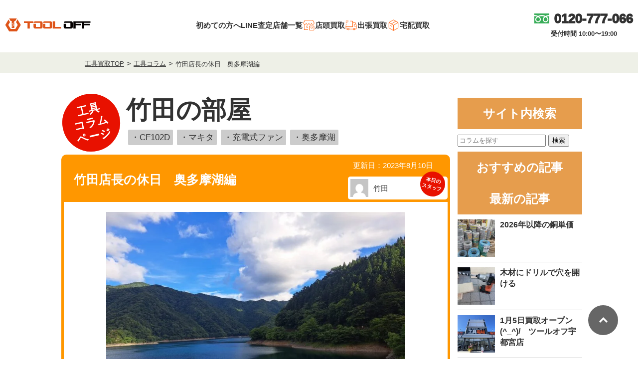

--- FILE ---
content_type: text/html; charset=UTF-8
request_url: https://tool-off.com/columnsite/dendoukogu-kaitori/291909
body_size: 13781
content:
<!DOCTYPE html><html lang="ja"><head><meta charset="utf-8" /><meta http-equiv="X-UA-Compatible" content="IE=edge" /><meta name="viewport" content="width=device-width"><meta name="format-detection" content="telephone=no"><meta name="msvalidate.01" content="CE481AA3095732639350D7AB1AC0E616" /><meta name="page-last-updated" content="2023-08-10"><link rel="icon" href="https://tool-off.com/wp-content/themes/tool-off_ver2/img/common/favicon.png"><link rel="stylesheet" href="https://tool-off.com/wp-content/themes/tool-off_ver2/style.css" type="text/css"><link rel="preload" href="https://tool-off.com/wp-content/themes/tool-off_ver2/icon.css" type="text/css" as="style"
 onload="this.onload=null;this.rel='stylesheet'"> <noscript><link rel="stylesheet" href="https://tool-off.com/wp-content/themes/tool-off_ver2/icon.css"> </noscript><link rel="preload" href="https://tool-off.com/wp-content/themes/tool-off_ver2/fonts/icomoon.eot" as="font" type="font/eot"
 crossorigin><link rel="preload" href="https://tool-off.com/wp-content/themes/tool-off_ver2/fonts/icomoon.svg" as="font" type="font/svg"
 crossorigin><link rel="preload" href="https://tool-off.com/wp-content/themes/tool-off_ver2/fonts/icomoon.ttf" as="font" type="font/ttf"
 crossorigin><link rel="preload" href="https://tool-off.com/wp-content/themes/tool-off_ver2/fonts/icomoon.woff" as="font" type="font/woff"
 crossorigin><link rel="stylesheet" href="https://tool-off.com/wp-content/themes/tool-off_ver2/css/common.css" type="text/css" as="style"
 onload="this.onload=null;this.rel='stylesheet'"> <noscript><link rel="stylesheet" href="https://tool-off.com/wp-content/themes/tool-off_ver2/css/common.css"> </noscript><link rel="stylesheet" type="text/css" href="https://tool-off.com/wp-content/themes/tool-off_ver2/css/slick.css" media="screen"
 as="style" onload="this.onload=null;this.rel='stylesheet'" /> <noscript><link rel="stylesheet" href="https://tool-off.com/wp-content/themes/tool-off_ver2/css/slick.css"> </noscript><link rel="stylesheet" href="https://tool-off.com/wp-content/themes/tool-off_ver2/css/drawer.css" type="text/css" as="style"
 onload="this.onload=null;this.rel='stylesheet'"> <noscript><link rel="stylesheet" href="https://tool-off.com/wp-content/themes/tool-off_ver2/css/drawer.css"> </noscript><link rel='stylesheet' id='jquery-ui-smoothness-css'
 href='https://tool-off.com/wp-content/plugins/contact-form-7/includes/js/jquery-ui/themes/smoothness/jquery-ui.min.css?ver=1.11.4'
 type='text/css' media='screen' as="style" onload="this.onload=null;this.rel='stylesheet'" /> <noscript><link rel="stylesheet"
 href='https://tool-off.com/wp-content/plugins/contact-form-7/includes/js/jquery-ui/themes/smoothness/jquery-ui.min.css?ver=1.11.4'> </noscript><link rel="stylesheet" type="text/css" href="https://cdnjs.cloudflare.com/ajax/libs/remodal/1.0.5/remodal.min.css"><link rel="stylesheet" type="text/css"
 href="https://cdnjs.cloudflare.com/ajax/libs/remodal/1.0.5/remodal-default-theme.min.css"><link rel='https://api.w.org/' href='https://tool-off.com/wp-json/' /><link rel="EditURI" type="application/rsd+xml" title="RSD" href="https://tool-off.com/xmlrpc.php?rsd" /><link rel="wlwmanifest" type="application/wlwmanifest+xml" href="https://tool-off.com/wp-includes/wlwmanifest.xml" /><link rel='shortlink' href='https://tool-off.com/' /><link rel="alternate" type="application/json+oembed"
 href="https://tool-off.com/wp-json/oembed/1.0/embed?url=https://tool-off.com/" /><link rel="alternate" type="text/xml+oembed"
 href="https://tool-off.com/wp-json/oembed/1.0/embed?url=https%3A//tool-off.com/&format=xml" /><link rel="stylesheet" href="https://tool-off.com/wp-content/themes/tool-off_ver2/css/columnsite.css" type="text/css" as="style"
 onload="this.onload=null;this.rel='stylesheet'"> <noscript><link rel="stylesheet" href="https://tool-off.com/wp-content/themes/tool-off_ver2/css/columnsite.css"> </noscript><link rel="stylesheet" href="https://tool-off.com/wp-content/themes/tool-off_ver2/css/post.css" type="text/css" as="style"
 onload="this.onload=null;this.rel='stylesheet'"> <noscript><link rel="stylesheet" href="https://tool-off.com/wp-content/themes/tool-off_ver2/css/post.css"> </noscript> <script src="https://tool-off.com/wp-content/cache/autoptimize/js/autoptimize_single_30a3e946abbe566fb02c520fbd55a405.js" defer></script> <script type="text/javascript" src="//cdn.jsdelivr.net/npm/slick-carousel@1.8.1/slick/slick.min.js" defer></script> <script type="text/javascript" src="https://cdnjs.cloudflare.com/ajax/libs/remodal/1.0.5/remodal.min.js" defer></script> <script type="text/javascript" src="https://cdnjs.cloudflare.com/ajax/libs/iScroll/5.2.0/iscroll.min.js" defer></script> <script type="text/javascript" src="https://cdnjs.cloudflare.com/ajax/libs/drawer/3.1.0/js/drawer.min.js" defer></script> <script src="https://maps.google.com/maps/api/js?key=AIzaSyDiTrb9V1P98pYCTlSKveJkOs1JOq8sJcA&language=ja&libraries=geometry" defer></script> <script src="https://kit.fontawesome.com/5b5d36c6d1.js" crossorigin="anonymous" defer></script> <meta name='robots' content='max-image-preview:large' /><title>竹田店長の休日　奥多摩湖編 | 工具の買取＆高額で売るならツールオフ</title><meta name="robots" content="index, follow, max-snippet:-1, max-image-preview:large, max-video-preview:-1" /><link rel="canonical" href="https://tool-off.com/columnsite/dendoukogu-kaitori/291909" /><meta property="og:locale" content="ja_JP" /><meta property="og:type" content="article" /><meta property="og:title" content="竹田店長の休日　奥多摩湖編 | 工具の買取＆高額で売るならツールオフ" /><meta property="og:description" content="こんにちは(^^)/ &nbsp; 八王子店店長竹田ですm(_ _)m &amp;nbs [&hellip;]" /><meta property="og:url" content="https://tool-off.com/columnsite/dendoukogu-kaitori/291909" /><meta property="og:site_name" content="工具の買取＆高額で売るならツールオフ" /><meta property="article:publisher" content="http://tooloffkawagoe" /><meta property="og:image" content="https://tool-off.com/wp-content/uploads/2023/08/20230807_164210.jpg" /><meta property="og:image:width" content="1280" /><meta property="og:image:height" content="960" /><meta name="twitter:card" content="summary" /><meta name="twitter:site" content="@tool_off" /><meta name="twitter:label1" content="Est. reading time"><meta name="twitter:data1" content="2分"> <script type="application/ld+json" class="yoast-schema-graph">{"@context":"https://schema.org","@graph":[{"@type":"WebSite","@id":"https://tool-off.com/#website","url":"https://tool-off.com/","name":"\u5de5\u5177\u306e\u8cb7\u53d6\uff06\u9ad8\u984d\u3067\u58f2\u308b\u306a\u3089\u30c4\u30fc\u30eb\u30aa\u30d5","description":"\u5de5\u5177\u306e\u8cb7\u53d6\uff06\u58f2\u308b\u306a\u3089\u30c4\u30fc\u30eb\u30aa\u30d5","potentialAction":[{"@type":"SearchAction","target":"https://tool-off.com/?s={search_term_string}","query-input":"required name=search_term_string"}],"inLanguage":"ja"},{"@type":"ImageObject","@id":"https://tool-off.com/columnsite/dendoukogu-kaitori/291909#primaryimage","inLanguage":"ja","url":"https://tool-off.com/wp-content/uploads/2023/08/20230807_164210.jpg","width":1280,"height":960},{"@type":"WebPage","@id":"https://tool-off.com/columnsite/dendoukogu-kaitori/291909#webpage","url":"https://tool-off.com/columnsite/dendoukogu-kaitori/291909","name":"\u7af9\u7530\u5e97\u9577\u306e\u4f11\u65e5\u3000\u5965\u591a\u6469\u6e56\u7de8 | \u5de5\u5177\u306e\u8cb7\u53d6\uff06\u9ad8\u984d\u3067\u58f2\u308b\u306a\u3089\u30c4\u30fc\u30eb\u30aa\u30d5","isPartOf":{"@id":"https://tool-off.com/#website"},"primaryImageOfPage":{"@id":"https://tool-off.com/columnsite/dendoukogu-kaitori/291909#primaryimage"},"datePublished":"2023-08-10T05:13:44+00:00","dateModified":"2023-08-10T05:13:44+00:00","inLanguage":"ja","potentialAction":[{"@type":"ReadAction","target":["https://tool-off.com/columnsite/dendoukogu-kaitori/291909"]}]}]}</script> <link rel='dns-prefetch' href='//ajaxzip3.github.io' /><link rel='dns-prefetch' href='//s.w.org' /><link href='https://www.googletagmanager.com' rel='preconnect' /><link href='https://maps.google.com' rel='preconnect' /><link href='https://maps.googleapis.com' rel='preconnect' /><link href='https://www.google-analytics.com' rel='preconnect' /><link href='https://ka-f.fontawesome.com' rel='preconnect' /><link href='https://ajax.googleapis.com' rel='preconnect' /><link href='https://cs.nakanohito.jp' rel='preconnect' /><link href='https://uh.nakanohito.jp' rel='preconnect' /><link href='https://cdnjs.cloudflare.com' rel='preconnect' /><link href='https://cdn.jsdelivr.net' rel='preconnect' /><link href='https://s.yimg.jp' rel='preconnect' /><link href='https://kit.fontawesome.com' rel='preconnect' /><link rel='stylesheet' id='wp-block-library-css'  href='https://tool-off.com/wp-includes/css/dist/block-library/style.min.css?ver=5.7.14' type='text/css' media='all' /><link rel='stylesheet' id='contact-form-7-css'  href='https://tool-off.com/wp-content/plugins/contact-form-7/includes/css/styles.css?ver=5.4.2' type='text/css' media='all' /><link rel='stylesheet' id='toc-screen-css'  href='https://tool-off.com/wp-content/plugins/table-of-contents-plus/screen.min.css?ver=2106' type='text/css' media='all' /><link rel='stylesheet' id='wp-pagenavi-css'  href='https://tool-off.com/wp-content/plugins/wp-pagenavi/pagenavi-css.css?ver=2.70' type='text/css' media='all' /><link rel='stylesheet' id='grw-public-main-css-css'  href='https://tool-off.com/wp-content/plugins/widget-google-reviews/assets/css/public-main.css?ver=2.8' type='text/css' media='all' /><link rel='stylesheet' id='jquery-ui-smoothness-css'  href='https://tool-off.com/wp-content/plugins/contact-form-7/includes/js/jquery-ui/themes/smoothness/jquery-ui.min.css?ver=1.12.1' type='text/css' media='screen' /> <script type='text/javascript' src='https://tool-off.com/wp-includes/js/jquery/jquery.min.js?ver=3.5.1' id='jquery-core-js'></script> <script defer type='text/javascript' src='https://tool-off.com/wp-includes/js/jquery/jquery-migrate.min.js?ver=3.3.2' id='jquery-migrate-js'></script> <script type='text/javascript' defer="defer" src='https://tool-off.com/wp-content/cache/autoptimize/js/autoptimize_single_c83c7da36b6d701f69f8c6c7cb14baec.js?ver=2.8' id='grw-public-main-js-js'></script> <link rel="EditURI" type="application/rsd+xml" title="RSD" href="https://tool-off.com/xmlrpc.php?rsd" /><link rel="wlwmanifest" type="application/wlwmanifest+xml" href="https://tool-off.com/wp-includes/wlwmanifest.xml" /><meta name="generator" content="WordPress 5.7.14" /><link rel='shortlink' href='https://tool-off.com/?p=291909' /><meta name="cdp-version" content="1.3.0" /><style type="text/css">.recentcomments a{display:inline !important;padding:0 !important;margin:0 !important;}</style><style type="text/css">.no-js .native-lazyload-js-fallback {
	display: none;
}</style></head><body class="drawer drawer--left" data-post-type="columnsite"
 data-post-id="291909"
 data-post-type-object="工具コラム"><body> <noscript><iframe src="https://www.googletagmanager.com/ns.html?id=GTM-5HD4D5" loading="lazy" height="0"
 width="0" style="display:none;visibility:hidden"></iframe></noscript><header id="sp_header" class="drawer-navbar-header sp-new"> <a class="logo" href="https://tool-off.com" aria-label="トップに戻る"> <img src="https://tool-off.com/wp-content/themes/tool-off_ver2/img/common/logo_sp.svg" alt=""> </a> <a class="FDial" href="tel:0120-777-066" aria-label="0120-777-066"> <span class="icon-freedial"></span>0120-777-066<br><span class="time">受付時間 10:00～19:00</span> </a> <button type="button" class="drawer-toggle drawer-hamburger pc_none"><div class="toggle_btn"> <img class="humb_menu" src="https://tool-off.com/wp-content/themes/tool-off_ver2/img/icon/humb_menu.svg" alt="メニューを開く"> <img class="batu_menu" src="https://tool-off.com/wp-content/themes/tool-off_ver2/img/icon/batu_menu.svg" alt="メニューを閉じる"></div> </button><nav id="sp-nav" class="drawer-nav menu_list" role="navigation"><div class="inn"><ul class="list_out"><li><a href="https://tool-off.com/kaitori_guide">初めての方へ<span class="icon-circle-right"></span></a></li><li><a href="https://tool-off.com/shop">店舗一覧<span class="icon-circle-right"></span></a></li><li><a href="https://tool-off.com/archives">買取実績<span class="icon-circle-right"></span></a></li><li><a href="https://tool-off.com/market">買取相場<span class="icon-circle-right"></span></a></li><li><a href="https://tooloff-ec.com">在庫検索サイト<span class="icon-circle-right"></span></a></li><li><a href="https://tool-off.com/tentou-kaitori"> <img class="Meth" src="https://tool-off.com/wp-content/themes/tool-off_ver2/img/icon/KaitoriTentou.svg" alt="店舗">店頭買取<span class="icon-circle-right"></span> </a></li><li><a href="https://tool-off.com/takuhai-kaitori"> <img class="Meth" src="https://tool-off.com/wp-content/themes/tool-off_ver2/img/icon/KaitoriTakuhai.svg" alt="ダンボール">宅配買取<span class="icon-circle-right"></span> </a></li><li><a href="https://tool-off.com/syuttyou-kaitori"> <img class="Meth" src="https://tool-off.com/wp-content/themes/tool-off_ver2/img/icon/KaitoriSyuttyou.svg" alt="トラック">出張買取<span class="icon-circle-right"></span> </a></li></ul><div class="BtnArea"> <a class="Btn BtnTel" href="tel:0120-777-066"> <img class="Meth" src="https://tool-off.com/wp-content/themes/tool-off_ver2/img/icon/iconSmartP.svg" alt="スマホ"><p>0120-777-066<br><span>受付時間 10:00～19:00</span></p> <span class="icon-arrow-right"></span> </a> <a class="Btn BtnLine" href="http://line.naver.jp/ti/p/euCeFmga17"> <span class="icon-LINE-2"></span><p>LINE査定をする<br><span>24時間受付中</span></p> <span class="icon-arrow-right"></span> </a></div></div></nav> </script><div class="header_middle"> <a class="Btn ftBtn" href="https://tool-off.com/muryou_satei"> <img class="Meth" src="https://tool-off.com/wp-content/themes/tool-off_ver2/img/icon/Assessment.svg" alt="査定"><p>無料査定</p> <span class="icon-circle-right"></span> </a> <a class="Btn ftBtn" href="https://tool-off.com/shop"> <img class="Meth" src="https://tool-off.com/wp-content/themes/tool-off_ver2/img/icon/KaitoriTentou.svg" alt="店舗"><p>店舗一覧</p> <span class="icon-circle-right"></span> </a></div><div class="header_bottom hide" style="background-color: rgba(0, 0, 0, 0.3);"> <a class="Btn BtnLine ftBtn" href="http://line.naver.jp/ti/p/euCeFmga17"> <span class="icon-LINE-2"></span><p>LINE査定<br><span>24時間受付中</span></p> <span class="icon-arrow-right"></span> </a> <a class="Btn BtnTel ftBtn" href="tel:0120-777-066"> <img class="Meth" src="https://tool-off.com/wp-content/themes/tool-off_ver2/img/icon/iconSmartP.svg" alt="スマホ"><p>無料電話で相談<br><span>受付時間 10:00~19:00</span></p> <span class="icon-arrow-right"></span> </a></div></header><style>#sp_header .hd_logo_shrink .hd_logo {
    position: fixed;
    z-index: 3;
    top: 0;
    right: 0;
    background-color: var(--tooloff5);
    width: 50px;
    height: 50px;
    transition: 0.75s;
}

#sp_header .hd_logo_shrink .hd_logo.show {
    right: 50px;
}

#sp_header .hd_logo_shrink .hd_logo span {
    font-size: 3rem;
    color: #fff;
}</style><header id="pc_header"><div class="hd_logo"> <a href="https://tool-off.com"> <img src="https://tool-off.com/wp-content/themes/tool-off_ver2/img/common/logo.svg" alt="TOOL OFF"></p> </a></div><nav class="hd_nav font_ss"><ul><li><a href="https://tool-off.com/kaitori_guide">初めての方へ</a></li><li><a href="https://tool-off.com/line-satei">LINE査定</a></li><li><a href="https://tool-off.com/shop">店舗一覧</a></li><li><a href="https://tool-off.com/tentou-kaitori"> <img class="Meth" src="https://tool-off.com/wp-content/themes/tool-off_ver2/img/icon/KaitoriTentou.svg" alt="店舗">店頭買取 </a></li><li><a href="https://tool-off.com/syuttyou-kaitori"> <img class="Meth" src="https://tool-off.com/wp-content/themes/tool-off_ver2/img/icon/KaitoriSyuttyou.svg" alt="トラック">出張買取 </a></li><li><a href="https://tool-off.com/takuhai-kaitori"> <img class="Meth" src="https://tool-off.com/wp-content/themes/tool-off_ver2/img/icon/KaitoriTakuhai.svg" alt="ダンボール">宅配買取 </a></li></ul></nav><div class="hd_tel"><div class="hd_tel_nav"> <span class="icon-freedial"></span><p class="tel_nav_text fontweight_b">0120-777-066</p></div><p class="hd_tel_nav_time">受付時間 10:00〜19:00</p></div></header><div id="ImportantNotice"></div><div id="breadcrumbs"><ul><li><a href="https://tool-off.com"><span>工具買取TOP</span></a></li><li><a href="https://tool-off.com/columnsite"><span>工具コラム</span></a></li><li><span>竹田店長の休日　奥多摩湖編</span></li></ul><script type="application/ld+json">{
                "@context": "http://schema.org",
                "@type": "BreadcrumbList",
                "itemListElement": [{
                    "@type": "ListItem",
                    "position": 1,
                    "item": {
                    "@id": "https://tool-off.com/columnsite",
                    "name": "工具コラム"
                    }
                },{
                    "@type": "ListItem",
                    "position": 2,
                    "item": {
                    "@id": "https://tool-off.com/columnsite/dendoukogu-kaitori/291909",
                    "name": "竹田店長の休日　奥多摩湖編"
                    }
                }]
            }</script></div><div class="container and_sidebar columnsite"><nav id="sidebar" class="columnsite_sidebar"><div class="sidebar_wrap"><h4 class="side_shop_title">サイト内検索</h4><div class="columnsite_search_box"><form method="get" class="columnsite_search" id="8" action="https://tool-off.com/"> <input type="hidden" name="post_type" value="columnsite"> <input type="text" placeholder="コラムを探す" value="" class="columnsite_searchbody" name="s"> <button type="submit" class="columnsite_searchbutton">検索</button></form></div></div><div class="sidebar_wrap"><h4 class="side_shop_title">おすすめの記事</h4><ul></ul></div><div class="sidebar_wrap"><h4 class="side_shop_title">最新の記事</h4><li> <a href="https://tool-off.com/columnsite/denzaisonota-kaitori/densen-kaitori/493956"> <img src="https://tool-off.com/wp-content/uploads/2026/01/20260117_160710-150x150.jpg" alt=""><h5 class="recommend-title"> 2026年以降の銅単価</h5> </a></li><li> <a href="https://tool-off.com/columnsite/dendoukogu-kaitori/492106"> <img src="https://tool-off.com/wp-content/uploads/2026/01/20251206_130731-150x150.jpg" alt=""><h5 class="recommend-title"> 木材にドリルで穴を開ける</h5> </a></li><li> <a href="https://tool-off.com/columnsite/shopinfo/491738"> <img src="https://tool-off.com/wp-content/uploads/2026/01/IMG_5285-150x150.jpg" alt=""><h5 class="recommend-title"> 1月5日買取オープン(^_^)/　ツールオフ宇都宮店</h5> </a></li><li> <a href="https://tool-off.com/columnsite/shopinfo/489871"> <img src="https://tool-off.com/wp-content/uploads/2025/12/GetAttachmentThumbnail-コピー-2-150x150.jpg" alt=""><h5 class="recommend-title"> ツールオフは明日12月30日18時まで営業(｀・ω・´)</h5> </a></li><li> <a href="https://tool-off.com/columnsite/dendoukogu-kaitori/489511"> <img src="https://tool-off.com/wp-content/uploads/2025/12/i-img1000x750-17642137882646ucjor79602-150x150.jpg" alt=""><h5 class="recommend-title"> 冬にリチウムイオンバッテリを捨てるのはちょっと待って( ｀ー´)ノ</h5> </a></li></div><div class="sidebar_wrap"><h4 class="side_shop_title">カテゴリー</h4><ul class="columnsite_c_list"><li><a class="columnsite_category" href="https://tool-off.com/columnsite/category/tractor">トラクターコラム</a></li><li><a class="columnsite_category" href="https://tool-off.com/columnsite/category/dendoukogu-kaitori">電動工具コラム</a></li><li><a class="columnsite_category" href="https://tool-off.com/columnsite/category/airkougu-kaitori">エア工具コラム</a></li><li><a class="columnsite_category" href="https://tool-off.com/columnsite/category/enginekougu-kaitori">エンジン工具コラム</a></li><li><a class="columnsite_category" href="https://tool-off.com/columnsite/category/handokougu-kaitori">ハンドツールコラム</a></li><li><a class="columnsite_category" href="https://tool-off.com/columnsite/category/keisokukougu-kaitori">計測工具コラム</a></li><li><a class="columnsite_category" href="https://tool-off.com/columnsite/category/yuatsukougu-kaitori">油圧工具コラム</a></li><li><a class="columnsite_category" href="https://tool-off.com/columnsite/category/engeikougu-kaitori">園芸工具コラム</a></li><li><a class="columnsite_category" href="https://tool-off.com/columnsite/category/noukigu-kaitori">農機具コラム</a></li><li><a class="columnsite_category" href="https://tool-off.com/columnsite/category/dobokukensetsukikai-kaitori">土木建設機械コラム</a></li><li><a class="columnsite_category" href="https://tool-off.com/columnsite/category/juuki-kaitori">重機コラム</a></li><li><a class="columnsite_category" href="https://tool-off.com/columnsite/category/denzaisonota-kaitori">電材・建材コラム</a></li><li><a class="columnsite_category" href="https://tool-off.com/columnsite/category/denzaisonota-kaitori/densen-kaitori">電線コラム</a></li><li><a class="columnsite_category" href="https://tool-off.com/columnsite/category/kenzai-kaitori">建材コラム</a></li><li><a class="columnsite_category" href="https://tool-off.com/columnsite/category/worksupplies-kaitori">作業用品コラム</a></li><li><a class="columnsite_category" href="https://tool-off.com/columnsite/category/daikukougu-kaitori">大工工具コラム</a></li><li><a class="columnsite_category" href="https://tool-off.com/columnsite/category/dendouzitensya-kaitori">電動自転車コラム</a></li><li><a class="columnsite_category" href="https://tool-off.com/columnsite/category/sonota">その他コラム</a></li><li><a class="columnsite_category" href="https://tool-off.com/columnsite/category/shopinfo">工具買取店情報</a></li></ul></div><div class="sidebar_wrap"><h4 class="side_shop_title">アーカイブ</h4><ul class="monthly_list"><li><a href='https://tool-off.com/archives/date/2026/01'>2026年1月</a>&nbsp;(3)</li><li><a href='https://tool-off.com/archives/date/2025/12'>2025年12月</a>&nbsp;(5)</li><li><a href='https://tool-off.com/archives/date/2025/11'>2025年11月</a>&nbsp;(7)</li><li><a href='https://tool-off.com/archives/date/2025/10'>2025年10月</a>&nbsp;(5)</li><li><a href='https://tool-off.com/archives/date/2025/09'>2025年9月</a>&nbsp;(6)</li><li><a href='https://tool-off.com/archives/date/2025/08'>2025年8月</a>&nbsp;(5)</li><li><a href='https://tool-off.com/archives/date/2025/07'>2025年7月</a>&nbsp;(9)</li><li><a href='https://tool-off.com/archives/date/2025/06'>2025年6月</a>&nbsp;(6)</li><li><a href='https://tool-off.com/archives/date/2025/05'>2025年5月</a>&nbsp;(6)</li><li><a href='https://tool-off.com/archives/date/2025/04'>2025年4月</a>&nbsp;(6)</li><li><a href='https://tool-off.com/archives/date/2025/03'>2025年3月</a>&nbsp;(6)</li><li><a href='https://tool-off.com/archives/date/2025/02'>2025年2月</a>&nbsp;(6)</li><li><a href='https://tool-off.com/archives/date/2025/01'>2025年1月</a>&nbsp;(7)</li><li><a href='https://tool-off.com/archives/date/2024/12'>2024年12月</a>&nbsp;(6)</li><li><a href='https://tool-off.com/archives/date/2024/11'>2024年11月</a>&nbsp;(9)</li><li><a href='https://tool-off.com/archives/date/2024/10'>2024年10月</a>&nbsp;(9)</li><li><a href='https://tool-off.com/archives/date/2024/09'>2024年9月</a>&nbsp;(5)</li><li><a href='https://tool-off.com/archives/date/2024/08'>2024年8月</a>&nbsp;(6)</li><li><a href='https://tool-off.com/archives/date/2024/07'>2024年7月</a>&nbsp;(6)</li><li><a href='https://tool-off.com/archives/date/2024/06'>2024年6月</a>&nbsp;(6)</li><li><a href='https://tool-off.com/archives/date/2024/05'>2024年5月</a>&nbsp;(5)</li><li><a href='https://tool-off.com/archives/date/2024/04'>2024年4月</a>&nbsp;(7)</li><li><a href='https://tool-off.com/archives/date/2024/03'>2024年3月</a>&nbsp;(5)</li><li><a href='https://tool-off.com/archives/date/2024/02'>2024年2月</a>&nbsp;(7)</li><li><a href='https://tool-off.com/archives/date/2024/01'>2024年1月</a>&nbsp;(6)</li><li><a href='https://tool-off.com/archives/date/2023/12'>2023年12月</a>&nbsp;(6)</li><li><a href='https://tool-off.com/archives/date/2023/11'>2023年11月</a>&nbsp;(6)</li><li><a href='https://tool-off.com/archives/date/2023/10'>2023年10月</a>&nbsp;(6)</li><li><a href='https://tool-off.com/archives/date/2023/09'>2023年9月</a>&nbsp;(6)</li><li><a href='https://tool-off.com/archives/date/2023/08'>2023年8月</a>&nbsp;(9)</li><li><a href='https://tool-off.com/archives/date/2023/07'>2023年7月</a>&nbsp;(8)</li><li><a href='https://tool-off.com/archives/date/2023/06'>2023年6月</a>&nbsp;(5)</li><li><a href='https://tool-off.com/archives/date/2023/05'>2023年5月</a>&nbsp;(7)</li><li><a href='https://tool-off.com/archives/date/2023/04'>2023年4月</a>&nbsp;(12)</li><li><a href='https://tool-off.com/archives/date/2023/03'>2023年3月</a>&nbsp;(14)</li><li><a href='https://tool-off.com/archives/date/2023/02'>2023年2月</a>&nbsp;(16)</li><li><a href='https://tool-off.com/archives/date/2023/01'>2023年1月</a>&nbsp;(16)</li><li><a href='https://tool-off.com/archives/date/2022/12'>2022年12月</a>&nbsp;(14)</li><li><a href='https://tool-off.com/archives/date/2022/11'>2022年11月</a>&nbsp;(22)</li><li><a href='https://tool-off.com/archives/date/2022/10'>2022年10月</a>&nbsp;(23)</li><li><a href='https://tool-off.com/archives/date/2022/09'>2022年9月</a>&nbsp;(13)</li><li><a href='https://tool-off.com/archives/date/2022/08'>2022年8月</a>&nbsp;(29)</li><li><a href='https://tool-off.com/archives/date/2022/07'>2022年7月</a>&nbsp;(29)</li><li><a href='https://tool-off.com/archives/date/2022/06'>2022年6月</a>&nbsp;(25)</li><li><a href='https://tool-off.com/archives/date/2022/05'>2022年5月</a>&nbsp;(45)</li><li><a href='https://tool-off.com/archives/date/2022/04'>2022年4月</a>&nbsp;(21)</li><li><a href='https://tool-off.com/archives/date/2022/03'>2022年3月</a>&nbsp;(21)</li><li><a href='https://tool-off.com/archives/date/2022/02'>2022年2月</a>&nbsp;(11)</li><li><a href='https://tool-off.com/archives/date/2022/01'>2022年1月</a>&nbsp;(19)</li><li><a href='https://tool-off.com/archives/date/2021/12'>2021年12月</a>&nbsp;(29)</li><li><a href='https://tool-off.com/archives/date/2021/11'>2021年11月</a>&nbsp;(49)</li><li><a href='https://tool-off.com/archives/date/2021/10'>2021年10月</a>&nbsp;(48)</li><li><a href='https://tool-off.com/archives/date/2021/09'>2021年9月</a>&nbsp;(14)</li><li><a href='https://tool-off.com/archives/date/2021/08'>2021年8月</a>&nbsp;(6)</li><li><a href='https://tool-off.com/archives/date/2021/07'>2021年7月</a>&nbsp;(15)</li><li><a href='https://tool-off.com/archives/date/2021/06'>2021年6月</a>&nbsp;(10)</li><li><a href='https://tool-off.com/archives/date/2021/05'>2021年5月</a>&nbsp;(13)</li><li><a href='https://tool-off.com/archives/date/2021/04'>2021年4月</a>&nbsp;(20)</li><li><a href='https://tool-off.com/archives/date/2021/03'>2021年3月</a>&nbsp;(16)</li><li><a href='https://tool-off.com/archives/date/2021/02'>2021年2月</a>&nbsp;(14)</li><li><a href='https://tool-off.com/archives/date/2021/01'>2021年1月</a>&nbsp;(15)</li><li><a href='https://tool-off.com/archives/date/2020/12'>2020年12月</a>&nbsp;(13)</li><li><a href='https://tool-off.com/archives/date/2020/11'>2020年11月</a>&nbsp;(15)</li><li><a href='https://tool-off.com/archives/date/2020/10'>2020年10月</a>&nbsp;(14)</li><li><a href='https://tool-off.com/archives/date/2020/09'>2020年9月</a>&nbsp;(16)</li><li><a href='https://tool-off.com/archives/date/2020/08'>2020年8月</a>&nbsp;(10)</li><li><a href='https://tool-off.com/archives/date/2020/07'>2020年7月</a>&nbsp;(9)</li><li><a href='https://tool-off.com/archives/date/2020/06'>2020年6月</a>&nbsp;(12)</li><li><a href='https://tool-off.com/archives/date/2020/05'>2020年5月</a>&nbsp;(5)</li><li><a href='https://tool-off.com/archives/date/2020/04'>2020年4月</a>&nbsp;(3)</li><li><a href='https://tool-off.com/archives/date/2020/03'>2020年3月</a>&nbsp;(13)</li><li><a href='https://tool-off.com/archives/date/2020/02'>2020年2月</a>&nbsp;(3)</li><li><a href='https://tool-off.com/archives/date/2020/01'>2020年1月</a>&nbsp;(8)</li><li><a href='https://tool-off.com/archives/date/2019/12'>2019年12月</a>&nbsp;(3)</li><li><a href='https://tool-off.com/archives/date/2019/11'>2019年11月</a>&nbsp;(2)</li></ul></div></nav><main class="main_col single" id="columnsite"><header class="catch"><p class="title"><span class="pre_title">工具<br>コラム<br>ページ</span><span class="main_title">竹田の部屋</span></p></header><div class="tag_wrap"><ul class="columnsite_t_list"><li class="columnsite_tag cf102d">・CF102D</li><li class="columnsite_tag %e3%83%9e%e3%82%ad%e3%82%bf">・マキタ</li><li class="columnsite_tag %e5%85%85%e9%9b%bb%e5%bc%8f%e3%83%95%e3%82%a1%e3%83%b3">・充電式ファン</li><li class="columnsite_tag %e5%a5%a5%e5%a4%9a%e6%91%a9%e6%b9%96">・奥多摩湖</li></ul></div><section id="main"><div class="wrap outer"><header id="subject_hd"><h1 class="subject_title">竹田店長の休日　奥多摩湖編</h1><div id="subject_info"><p class="date">更新日：2023年8月10日</p><dl class="staff"><dt>本日の<br>スタッフ</dt><dd class="author"><div class="author_img"><img alt src="https://tool-off.com/wp-content/plugins/native-lazyload/assets/images/placeholder.svg" class="avatar avatar-96 photo native-lazyload-js-fallback" height="96" width="96" loading="lazy" data-src="https://secure.gravatar.com/avatar/cd8c1f04b03125ffbab35e34947f162f?s=96&#038;d=mm&#038;r=g" data-srcset="https://secure.gravatar.com/avatar/cd8c1f04b03125ffbab35e34947f162f?s=192&#038;d=mm&#038;r=g 2x"/><noscript><img loading="lazy" alt='' src='https://secure.gravatar.com/avatar/cd8c1f04b03125ffbab35e34947f162f?s=96&#038;d=mm&#038;r=g' srcset='https://secure.gravatar.com/avatar/cd8c1f04b03125ffbab35e34947f162f?s=192&#038;d=mm&#038;r=g 2x' class='avatar avatar-96 photo' height='96' width='96' loading='lazy'/></noscript></div> <span class="author_name">竹田</span></dd></dl></div></header><div id="the_content"> <img width="600" height="450" src="https://tool-off.com/wp-content/plugins/native-lazyload/assets/images/placeholder.svg" class="eyecatch wp-post-image native-lazyload-js-fallback" alt="" loading="lazy" data-src="https://tool-off.com/wp-content/uploads/2023/08/20230807_164210-1024x768.jpg" data-srcset="https://tool-off.com/wp-content/uploads/2023/08/20230807_164210-1024x768.jpg 1024w, https://tool-off.com/wp-content/uploads/2023/08/20230807_164210-300x225.jpg 300w, https://tool-off.com/wp-content/uploads/2023/08/20230807_164210-768x576.jpg 768w, https://tool-off.com/wp-content/uploads/2023/08/20230807_164210.jpg 1280w" data-sizes="(max-width: 600px) 100vw, 600px" /><div class="cotent_body"><p>こんにちは(^^)/</p><p>&nbsp;</p><p>八王子店店長竹田ですm(_ _)m</p><p>&nbsp;</p><p>今月もYouTubeの撮影だったり、店舗の移転だったり、マネージャーから厄介事を頼まれたり、都会の喧騒から離れたいなぁ(´Д｀;)</p><p>&nbsp;</p><p>(↑先月も同じことを言っていました。)</p><p>&nbsp;</p><p>今回は涼しいところをツーリングしたいなぁ(´･ω･`)</p><p>&nbsp;</p><p><a href="https://tool-off.com/wp-content/uploads/2023/08/20230807_163840.jpg"><img loading="lazy" class="alignnone  wp-image-291920 native-lazyload-js-fallback" src="https://tool-off.com/wp-content/plugins/native-lazyload/assets/images/placeholder.svg" alt width="473" height="355" data-src="https://tool-off.com/wp-content/uploads/2023/08/20230807_163840-1024x768.jpg" data-srcset="https://tool-off.com/wp-content/uploads/2023/08/20230807_163840-1024x768.jpg 1024w, https://tool-off.com/wp-content/uploads/2023/08/20230807_163840-300x225.jpg 300w, https://tool-off.com/wp-content/uploads/2023/08/20230807_163840-768x576.jpg 768w, https://tool-off.com/wp-content/uploads/2023/08/20230807_163840.jpg 1280w" data-sizes="(max-width: 473px) 100vw, 473px"/><noscript><img loading="lazy" loading="lazy" class="alignnone  wp-image-291920" src="https://tool-off.com/wp-content/uploads/2023/08/20230807_163840-1024x768.jpg" alt="" width="473" height="355" srcset="https://tool-off.com/wp-content/uploads/2023/08/20230807_163840-1024x768.jpg 1024w, https://tool-off.com/wp-content/uploads/2023/08/20230807_163840-300x225.jpg 300w, https://tool-off.com/wp-content/uploads/2023/08/20230807_163840-768x576.jpg 768w, https://tool-off.com/wp-content/uploads/2023/08/20230807_163840.jpg 1280w" sizes="(max-width: 473px) 100vw, 473px" /></noscript></a></p><p>&nbsp;</p><p>…ということで、八王子店から多摩川を上流に上っていきますm(_ _)m</p><p>&nbsp;</p><p>着いたのがこちら(ﾟ∀ﾟ)ﾉ</p><p>&nbsp;</p><p><a href="https://tool-off.com/wp-content/uploads/2023/08/20230807_164023.jpg"><img loading="lazy" class="alignnone size-large wp-image-291915 native-lazyload-js-fallback" src="https://tool-off.com/wp-content/plugins/native-lazyload/assets/images/placeholder.svg" alt width="600" height="450" data-src="https://tool-off.com/wp-content/uploads/2023/08/20230807_164023-1024x768.jpg" data-srcset="https://tool-off.com/wp-content/uploads/2023/08/20230807_164023-1024x768.jpg 1024w, https://tool-off.com/wp-content/uploads/2023/08/20230807_164023-300x225.jpg 300w, https://tool-off.com/wp-content/uploads/2023/08/20230807_164023-768x576.jpg 768w, https://tool-off.com/wp-content/uploads/2023/08/20230807_164023.jpg 1280w" data-sizes="(max-width: 600px) 100vw, 600px"/><noscript><img loading="lazy" loading="lazy" class="alignnone size-large wp-image-291915" src="https://tool-off.com/wp-content/uploads/2023/08/20230807_164023-1024x768.jpg" alt="" width="600" height="450" srcset="https://tool-off.com/wp-content/uploads/2023/08/20230807_164023-1024x768.jpg 1024w, https://tool-off.com/wp-content/uploads/2023/08/20230807_164023-300x225.jpg 300w, https://tool-off.com/wp-content/uploads/2023/08/20230807_164023-768x576.jpg 768w, https://tool-off.com/wp-content/uploads/2023/08/20230807_164023.jpg 1280w" sizes="(max-width: 600px) 100vw, 600px" /></noscript></a></p><p>&nbsp;</p><p><strong>大麦代園地駐車場</strong></p><p>&nbsp;</p><p>〒198-0223 東京都西多摩郡奥多摩町</p><p>&nbsp;</p><p>道中は木々が生い茂り、木陰が涼しいツーリングでした＼(^-^)／</p><p>&nbsp;</p><p><a href="https://tool-off.com/wp-content/uploads/2023/08/20230807_164015.jpg"><img loading="lazy" class="alignnone size-large wp-image-291914 native-lazyload-js-fallback" src="https://tool-off.com/wp-content/plugins/native-lazyload/assets/images/placeholder.svg" alt width="600" height="450" data-src="https://tool-off.com/wp-content/uploads/2023/08/20230807_164015-1024x768.jpg" data-srcset="https://tool-off.com/wp-content/uploads/2023/08/20230807_164015-1024x768.jpg 1024w, https://tool-off.com/wp-content/uploads/2023/08/20230807_164015-300x225.jpg 300w, https://tool-off.com/wp-content/uploads/2023/08/20230807_164015-768x576.jpg 768w, https://tool-off.com/wp-content/uploads/2023/08/20230807_164015.jpg 1280w" data-sizes="(max-width: 600px) 100vw, 600px"/><noscript><img loading="lazy" loading="lazy" class="alignnone size-large wp-image-291914" src="https://tool-off.com/wp-content/uploads/2023/08/20230807_164015-1024x768.jpg" alt="" width="600" height="450" srcset="https://tool-off.com/wp-content/uploads/2023/08/20230807_164015-1024x768.jpg 1024w, https://tool-off.com/wp-content/uploads/2023/08/20230807_164015-300x225.jpg 300w, https://tool-off.com/wp-content/uploads/2023/08/20230807_164015-768x576.jpg 768w, https://tool-off.com/wp-content/uploads/2023/08/20230807_164015.jpg 1280w" sizes="(max-width: 600px) 100vw, 600px" /></noscript></a></p><p>&nbsp;</p><p>奥多摩湖は自然豊かな湖で、癒されますね。</p><p>&nbsp;</p><p><a href="https://tool-off.com/wp-content/uploads/2023/08/20230807_164210.jpg"><img loading="lazy" class="alignnone size-large wp-image-291916 native-lazyload-js-fallback" src="https://tool-off.com/wp-content/plugins/native-lazyload/assets/images/placeholder.svg" alt width="600" height="450" data-src="https://tool-off.com/wp-content/uploads/2023/08/20230807_164210-1024x768.jpg" data-srcset="https://tool-off.com/wp-content/uploads/2023/08/20230807_164210-1024x768.jpg 1024w, https://tool-off.com/wp-content/uploads/2023/08/20230807_164210-300x225.jpg 300w, https://tool-off.com/wp-content/uploads/2023/08/20230807_164210-768x576.jpg 768w, https://tool-off.com/wp-content/uploads/2023/08/20230807_164210.jpg 1280w" data-sizes="(max-width: 600px) 100vw, 600px"/><noscript><img loading="lazy" loading="lazy" class="alignnone size-large wp-image-291916" src="https://tool-off.com/wp-content/uploads/2023/08/20230807_164210-1024x768.jpg" alt="" width="600" height="450" srcset="https://tool-off.com/wp-content/uploads/2023/08/20230807_164210-1024x768.jpg 1024w, https://tool-off.com/wp-content/uploads/2023/08/20230807_164210-300x225.jpg 300w, https://tool-off.com/wp-content/uploads/2023/08/20230807_164210-768x576.jpg 768w, https://tool-off.com/wp-content/uploads/2023/08/20230807_164210.jpg 1280w" sizes="(max-width: 600px) 100vw, 600px" /></noscript></a></p><p>&nbsp;</p><p>これで東京都内ですからねΣ(･ω･ﾉ)ﾉ</p><p>&nbsp;</p><p>夏のツーリングにはおすすめです(^^)b</p><p>&nbsp;</p><p>&nbsp;</p><p>&nbsp;</p><p>&nbsp;</p><p>&nbsp;</p><p>&nbsp;</p><p>室内で涼を求めたい人にはこちらの商品＼(^-^)／</p><p>&nbsp;</p><p><a href="https://tool-off.com/wp-content/uploads/2023/08/20230810_135659.jpg"><img loading="lazy" class="alignnone  wp-image-291917 native-lazyload-js-fallback" src="https://tool-off.com/wp-content/plugins/native-lazyload/assets/images/placeholder.svg" alt width="331" height="441" data-src="https://tool-off.com/wp-content/uploads/2023/08/20230810_135659-768x1024.jpg" data-srcset="https://tool-off.com/wp-content/uploads/2023/08/20230810_135659-768x1024.jpg 768w, https://tool-off.com/wp-content/uploads/2023/08/20230810_135659-225x300.jpg 225w, https://tool-off.com/wp-content/uploads/2023/08/20230810_135659.jpg 960w" data-sizes="(max-width: 331px) 100vw, 331px"/><noscript><img loading="lazy" loading="lazy" class="alignnone  wp-image-291917" src="https://tool-off.com/wp-content/uploads/2023/08/20230810_135659-768x1024.jpg" alt="" width="331" height="441" srcset="https://tool-off.com/wp-content/uploads/2023/08/20230810_135659-768x1024.jpg 768w, https://tool-off.com/wp-content/uploads/2023/08/20230810_135659-225x300.jpg 225w, https://tool-off.com/wp-content/uploads/2023/08/20230810_135659.jpg 960w" sizes="(max-width: 331px) 100vw, 331px" /></noscript></a></p><p>&nbsp;</p><p><strong>マキタ　充電式ファン　CF102D</strong></p><p>&nbsp;</p><p><a href="https://tool-off.com/wp-content/uploads/2023/08/20230810_135716.jpg"><img loading="lazy" class="alignnone  wp-image-291918 native-lazyload-js-fallback" src="https://tool-off.com/wp-content/plugins/native-lazyload/assets/images/placeholder.svg" alt width="324" height="432" data-src="https://tool-off.com/wp-content/uploads/2023/08/20230810_135716-768x1024.jpg" data-srcset="https://tool-off.com/wp-content/uploads/2023/08/20230810_135716-768x1024.jpg 768w, https://tool-off.com/wp-content/uploads/2023/08/20230810_135716-225x300.jpg 225w, https://tool-off.com/wp-content/uploads/2023/08/20230810_135716.jpg 960w" data-sizes="(max-width: 324px) 100vw, 324px"/><noscript><img loading="lazy" loading="lazy" class="alignnone  wp-image-291918" src="https://tool-off.com/wp-content/uploads/2023/08/20230810_135716-768x1024.jpg" alt="" width="324" height="432" srcset="https://tool-off.com/wp-content/uploads/2023/08/20230810_135716-768x1024.jpg 768w, https://tool-off.com/wp-content/uploads/2023/08/20230810_135716-225x300.jpg 225w, https://tool-off.com/wp-content/uploads/2023/08/20230810_135716.jpg 960w" sizes="(max-width: 324px) 100vw, 324px" /></noscript></a></p><p>&nbsp;</p><p>マキタの充電式の扇風機は何種類かありますが、一番小さいモデルになります(^^)/</p><p>&nbsp;</p><p><a href="https://tool-off.com/wp-content/uploads/2023/08/20230810_135736.jpg"><img loading="lazy" class="alignnone  wp-image-291919 native-lazyload-js-fallback" src="https://tool-off.com/wp-content/plugins/native-lazyload/assets/images/placeholder.svg" alt width="303" height="404" data-src="https://tool-off.com/wp-content/uploads/2023/08/20230810_135736-768x1024.jpg" data-srcset="https://tool-off.com/wp-content/uploads/2023/08/20230810_135736-768x1024.jpg 768w, https://tool-off.com/wp-content/uploads/2023/08/20230810_135736-225x300.jpg 225w, https://tool-off.com/wp-content/uploads/2023/08/20230810_135736.jpg 960w" data-sizes="(max-width: 303px) 100vw, 303px"/><noscript><img loading="lazy" loading="lazy" class="alignnone  wp-image-291919" src="https://tool-off.com/wp-content/uploads/2023/08/20230810_135736-768x1024.jpg" alt="" width="303" height="404" srcset="https://tool-off.com/wp-content/uploads/2023/08/20230810_135736-768x1024.jpg 768w, https://tool-off.com/wp-content/uploads/2023/08/20230810_135736-225x300.jpg 225w, https://tool-off.com/wp-content/uploads/2023/08/20230810_135736.jpg 960w" sizes="(max-width: 303px) 100vw, 303px" /></noscript></a></p><p>&nbsp;</p><p>バッテリは14.4V、18Vの兼用です(^^)b</p><p>&nbsp;</p><p>そもそも、なぜ扇風機は涼しいのでしょう?(´･ω･`)</p><p>&nbsp;</p><p>夏場は気温や体温で温度が上昇した空気を人間を覆っています。</p><p>&nbsp;</p><p>この空気に新鮮な空気を送り込むことで、人間が涼しいと感じるようになります。</p><p>&nbsp;</p><p>バイクに乗っていると涼しいというのも同じことですね(^^)b</p><p>&nbsp;</p><p>無理やり冷やした空気を送るクーラーより格段に電気代が安くなるので、今でも家電量販店の夏の風物詩として並びますね。</p><p>&nbsp;</p><p>私も家では扇風機信者（マキタCF202Dがお勧め(^^)/）ですが、夏でも電気代が高くならないのがいいですね(^^♪</p></div><div class="lp_link"><p> <a class="more" href="https://tool-off.com/dendoukogu-kaitori/"> 電動工具コラムの買取特設ページはこちら </a></p></div><section id="StaffList"><div class="wrap"><ul><li><a href="https://tool-off.com/staff/takeda"> <span class="icon-male Left"></span><div class="Right"><div class="RightTop"><h4>竹田</h4><p>店長</p></div><p class="message">工具の知識社内No.1</p><p class="message">元工務店の技術者の知識を活かし、工具のうんちくを語らせたら社内No.1... <span class="FloatRight">もっと見る<span class="icon-arrow-right"></span></span></p></div> </a></li></ul></div></section></div> <script type="application/ld+json">{
                          "@context": "https://schema.org",
                          "@type": "BlogPosting",
                          "mainEntityOfPage": {
                            "@type": "WebPage",
                            "@id": "https://tool-off.com/columnsite/dendoukogu-kaitori/291909"
                          },
                          "headline": "竹田店長の休日　奥多摩湖編",
                          "description": "こんにちは(^^)/ &nbsp; 八王子店店長竹田ですm(_ _)m &nbsp; 今月もYouTubeの撮影だったり...",
                          "image": "https://tool-off.com/wp-content/uploads/2023/08/20230807_164210.jpg",
                          "author": {
                            "@type": "Person",
                            "name": "竹田"
                          },
                          "publisher": {
                            "@type": "Organization",
                            "name": "工具買取ツールオフ",
                            "logo": {
                              "@type": "ImageObject",
                              "url": "https://tool-off.com/wp-content/themes/tool-off_ver2/img/common/logo.svg"
                            }
                          },
                          "datePublished": "2023-08-10",
                          "dateModified": "2023-08-10"
                        }</script> <section id="ContactBlock"><div class="wrap"><h2 class="h2Pink">無料査定・ご相談を<br>希望の方はこちら</h2><div class="Hukidashi"><p>ツールオフなら市場調査を徹底しているから<span class="color_tooloff8">買取相場最高値</span>で<span class="color_tooloff8">買取</span>します！</p> <img src="https://tool-off.com/wp-content/themes/tool-off_ver2/img/renewal/common/woman.webp" loading="lazy" alt="相場最高値で買取"></div><div class="BtnArea"><p class="Text">お電話でのお問い合わせ</p> <a class="Btn BtnTel cbBtn" href="tel:0120-777-066"> <span class="icon-freedial"></span><p>0120-777-066<br><span>受付時間 10:00～19:00</span></p> <span class="icon-arrow-right"></span> </a><p class="Text">写真を撮って送るだけ</p> <a class="Btn BtnLine cbBtn" href="http://line.naver.jp/ti/p/euCeFmga17"> <span class="icon-LINE-2"></span><p>LINE査定をする<br><span>24時間受付中</span></p> <span class="icon-arrow-right"></span> </a></div></div></section><section id="PurchaseMethod"><div class="wrap"><h2 class="h2Pink">選べる<span class="color_tooloff8">3つの買取方法</span></h2><div class="BtnArea"> <a class="Btn BtnTentou cbBtn" href="https://tool-off.com/tentou-kaitori"><p class="Text01">＼査定士が目の前で査定／</p><div class="PCBox"> <img class="Meth" src="https://tool-off.com/wp-content/themes/tool-off_ver2/img/icon/KaitoriTentou.svg"
 alt="店舗"><p class="Text02">店頭買取<span class="icon-circle-right"></span></p></div><p class="Text03">各種感染対策完備</p> </a> <a class="Btn BtnTakuhai cbBtn" href="https://tool-off.com/takuhai-kaitori"><p class="Text01">＼箱に詰めて送るだけ／</p><div class="PCBox"> <img class="Meth" src="https://tool-off.com/wp-content/themes/tool-off_ver2/img/icon/KaitoriTakuhai.svg"
 alt="ダンボール"><p class="Text02">宅配買取<span class="icon-circle-right"></span></p></div><p class="Text03">外出不要</p> </a> <a class="Btn BtnSyuttyou cbBtn" href="https://tool-off.com/syuttyou-kaitori"><p class="Text01">＼査定士がご自宅へお伺い／</p><div class="PCBox"> <img class="Meth" src="https://tool-off.com/wp-content/themes/tool-off_ver2/img/icon/KaitoriSyuttyou.svg"
 alt="トラック"><p class="Text02">出張買取<span class="icon-circle-right"></span></p></div><p class="Text03">外出不要</p> </a></div></div></section><footer id="contents_footer"> <a href="https://tool-off.com/columnsite/sonota/291636" rel="prev">≪ 前の記事</a> <a href="https://tool-off.com/columnsite" class="archive_list">コラム記事一覧はこちら</a> <a href="https://tool-off.com/columnsite/enginekougu-kaitori/292917" rel="next">次の記事 ≫</a></footer></div></section></main></div></div><footer> <img class="Logo" src="https://tool-off.com/wp-content/themes/tool-off_ver2/img/common/logo_sp.svg" alt="ツールオフロゴ"><p class="Title acc_btn act">買取対応カテゴリ</p><div class="Content"><ul class="Cat"><li><a href="https://tool-off.com/dendoukogu-kaitori#table_of_contents">電動工具買取<span
 class="icon-circle-right"></span></a></li><li><a href="https://tool-off.com/airkougu-kaitori#table_of_contents">エア工具買取<span
 class="icon-circle-right"></span></a></li><li><a href="https://tool-off.com/enginekougu-kaitori#table_of_contents">エンジン工具買取<span
 class="icon-circle-right"></span></a></li><li><a href="https://tool-off.com/handokougu-kaitori#table_of_contents">ハンドツール買取<span
 class="icon-circle-right"></span></a></li><li><a href="https://tool-off.com/denzaisonota-kaitori#table_of_contents">電材買取<span
 class="icon-circle-right"></span></a></li><li><a href="https://tool-off.com/kenzai-kaitori#table_of_contents">建材買取<span
 class="icon-circle-right"></span></a></li><li><a href="https://tool-off.com/keisokukougu-kaitori#table_of_contents">計測工具買取<span
 class="icon-circle-right"></span></a></li><li><a href="https://tool-off.com/yuatsukougu-kaitori#table_of_contents">油圧工具買取<span
 class="icon-circle-right"></span></a></li><li><a href="https://tool-off.com/engeikougu-kaitori#table_of_contents">園芸工具買取<span
 class="icon-circle-right"></span></a></li><li><a href="https://tool-off.com/noukigu-kaitori">農機具買取<span class="icon-circle-right"></span></a></li><li><a href="https://tool-off.com/dobokukensetsukikai-kaitori#table_of_contents">土木建設機械<span
 class="icon-circle-right"></span></a></li><li><a href="https://tool-off.com/juuki-kaitori">重機買取<span class="icon-circle-right"></span></a></li><li><a href="https://tool-off.com/daikukougu-kaitori#table_of_contents">大工工具買取<span
 class="icon-circle-right"></span></a></li><li><a href="https://tool-off.com/robot-kaitori">ロボット買取<span class="icon-circle-right"></span></a></li><li><a href="https://tool-off.com/electricbicycle-kaitori">電動自転車買取<span
 class="icon-circle-right"></span></a></li></ul></div><p class="Title acc_btn">買取強化メーカー</p><div class="Content"><ul class="Mak"><li><a href="https://tool-off.com/kaitori/maker/makita">マキタ買取<span
 class="icon-circle-right"></span></a></li><li><a href="https://tool-off.com/kaitori/maker/hitachi">ハイコーキ買取<span
 class="icon-circle-right"></span></a></li><li><a href="https://tool-off.com/kaitori/maker/panasonic">パナソニック買取<span
 class="icon-circle-right"></span></a></li><li><a href="https://tool-off.com/kaitori/maker/bosch">ボッシュ買取<span
 class="icon-circle-right"></span></a></li><li><a href="https://tool-off.com/kaitori/maker/hilti">ヒルティ買取<span
 class="icon-circle-right"></span></a></li><li><a href="https://tool-off.com/kaitori/maker/snap-on">スナップオン買取<span
 class="icon-circle-right"></span></a></li><li class="w_long"><a href="https://tool-off.com/kaitori/maker">買取対応メーカーをもっと見る<span
 class="icon-circle-right"></span></a></li></ul></div><div class="Page"> <a href="https://tool-off.com/columnsite">工具コラム</a> <a href="https://tool-off.com/faq">よくある質問</a> <a href="https://tool-off.com/youtube">公式Youtube</a> <a href="https://tool-off.com/staff">スタッフ紹介</a> <a href="https://tool-off.com/news">お知らせ</a> <a href="https://tool-off.com/site-map">サイトマップ</a> <a href="https://tool-off.com/overview">運営企業</a> <a href="https://tool-off.com/privacy">個人情報の取り扱いについて</a> <a href="https://tooloff-repair.com">ツールオフ修理サービス</a> <a href="https://tooloff-ec.com">ツールオフ在庫検索サイト</a> <a href="https://tool-off.com/warranty_terms">保証規約</a></div><div class="sns"> <a href="https://twitter.com/tool_off/" class="sns_icon icon-x" aria-label="twitter"></a> <a href="https://www.instagram.com/tooloff/" class="sns_icon icon-instagram" aria-label="instagram"></a> <a href="https://www.youtube.com/@tooloff6385/featured" class="sns_icon icon-youtube" aria-label="youtube"></a> <a href="http://line.naver.jp/ti/p/euCeFmga17" class="sns_icon icon-LINE-2" aria-label="LINE"></a></div><p class="kobutu_num">株式会社ライズ 【古物商許可証】埼玉県公安委員会許可 第431110024804号</p><p class="copyright">Copyright © 2015 - 2023 TOOL OFF All Rights Reserved.</p><div class=" goto_top_btn"> <a href="#top" class="icon-arrow-up" aria-label="ページトップに戻る"> </a></div></footer> <script defer src="[data-uri]"></script>  <script defer src="[data-uri]"></script> <script defer src="[data-uri]"></script> <script defer type='text/javascript' src='https://tool-off.com/wp-includes/js/dist/vendor/wp-polyfill.min.js?ver=7.4.4' id='wp-polyfill-js'></script> <script defer type='text/javascript' id='wp-polyfill-js-after'>( 'fetch' in window ) || document.write( '<script defer src="https://tool-off.com/wp-includes/js/dist/vendor/wp-polyfill-fetch.min.js?ver=3.0.0"></scr' + 'ipt>' );( document.contains ) || document.write( '<script defer src="https://tool-off.com/wp-includes/js/dist/vendor/wp-polyfill-node-contains.min.js?ver=3.42.0"></scr' + 'ipt>' );( window.DOMRect ) || document.write( '<script defer src="https://tool-off.com/wp-includes/js/dist/vendor/wp-polyfill-dom-rect.min.js?ver=3.42.0"></scr' + 'ipt>' );( window.URL && window.URL.prototype && window.URLSearchParams ) || document.write( '<script defer src="https://tool-off.com/wp-includes/js/dist/vendor/wp-polyfill-url.min.js?ver=3.6.4"></scr' + 'ipt>' );( window.FormData && window.FormData.prototype.keys ) || document.write( '<script defer src="https://tool-off.com/wp-includes/js/dist/vendor/wp-polyfill-formdata.min.js?ver=3.0.12"></scr' + 'ipt>' );( Element.prototype.matches && Element.prototype.closest ) || document.write( '<script defer src="https://tool-off.com/wp-includes/js/dist/vendor/wp-polyfill-element-closest.min.js?ver=2.0.2"></scr' + 'ipt>' );( 'objectFit' in document.documentElement.style ) || document.write( '<script defer src="https://tool-off.com/wp-includes/js/dist/vendor/wp-polyfill-object-fit.min.js?ver=2.3.4"></scr' + 'ipt>' );</script> <script defer id="contact-form-7-js-extra" src="[data-uri]"></script> <script defer type='text/javascript' src='https://tool-off.com/wp-content/cache/autoptimize/js/autoptimize_single_6ad9165b167d54947b37f4b9de75ab39.js?ver=5.4.2' id='contact-form-7-js'></script> <script defer id="toc-front-js-extra" src="[data-uri]"></script> <script defer type='text/javascript' src='https://tool-off.com/wp-content/plugins/table-of-contents-plus/front.min.js?ver=2106' id='toc-front-js'></script> <script defer id="my-ajax-script-js-extra" src="[data-uri]"></script> <script defer type='text/javascript' src='https://tool-off.com/wp-content/cache/autoptimize/js/autoptimize_single_868546ae2bb95827959f36471b617bb6.js?ver=1.0.0' id='my-ajax-script-js'></script> <script defer type='text/javascript' src='https://ajaxzip3.github.io/ajaxzip3.js' id='ajaxzip3-js'></script> <script defer type='text/javascript' src='https://tool-off.com/wp-includes/js/jquery/ui/core.min.js?ver=1.12.1' id='jquery-ui-core-js'></script> <script defer type='text/javascript' src='https://tool-off.com/wp-includes/js/jquery/ui/datepicker.min.js?ver=1.12.1' id='jquery-ui-datepicker-js'></script> <script defer id="jquery-ui-datepicker-js-after" src="[data-uri]"></script> <script defer type='text/javascript' src='https://tool-off.com/wp-content/cache/autoptimize/js/autoptimize_single_cb2abb3dd64fb76ec45da76719f37ad1.js?ver=5.4.2' id='contact-form-7-html5-fallback-js'></script> </body></html><!-- WP Fastest Cache file was created in 0.802 seconds, on 2026年1月20日 @ 17:42 -->

--- FILE ---
content_type: text/css
request_url: https://tool-off.com/wp-content/themes/tool-off_ver2/style.css
body_size: 6533
content:
@charset "utf-8";

/*
Theme Name: tool-off Ver2
Theme URI:
Description:
Version:
Author: SHINOBU KOGURE
Author URI:
*/

/*----------

CSSファイル基本構成
・style.css このファイル
　→トップページ用、基本CSS、ほか、多数コンテンツ・パーツで使うCSSのファイル
　　※必ずどのページでも置く
・icon.css アイコンフォント用CSSファイル
　　※どのページにも必ず置く
・/css/shop.css
　→店舗一覧（固定ページ）、店舗詳細ページ用ファイル
・/css/market.css
　→価格表コンテンツ用ファイル
・/css/lp.css
　→工具別LP、メーカー別LP用ファイル
・/css/single.css 

/* ---------

記述ルール
1. 各コンテンツページの記述部分に、
　　・共通CSS
　　・モバイル用(max-width:xxx)
　　・PC用(min-width:xxx)の項目に更新、修正項目を記述#nes

2. メインコンテンツは、 .container .main_col 内にdivかsection でid指定のラッパーを作り、
　 その中にコンテンツの記述をする。
　 コンテンツラッパーの基本設定は
　 SP用↓
	#wrapper_name {
		margin-top: 1.5rem;
		padding: 0 1rem;
	}
	PC用
	#wrapper_name {
		margin-top: 1.5rem;
		padding: 0 1rem; *状況によりpadding-bottomも設定
	}
	
	※コンテンツ内のDiv等の配置区切りは、margin-topで設定
	　(エレメント):not(:first-of-type) { margin-top: 1.5rem; }  で調整する

----------*/

/*********** reset and settings ************/
/* reset.cssと、最低限の基本ルールのセッティング */

/* 複数個所に使うカラー設定はここに記述して、コードには変数を記述 */

:root {
	--black: #000000;
	--dark: #323232;
	--dark2: #4B4B4B;
	--dark3: #3C2E2E;
	--gray: #b3b3b3;
	--light: #828282;
	--light2: #f2f2f2;
	--light3: #F0F0F0;
	--light4: #F6F6F6;
	--t-light: #6e6e6e;
	--t_light2: #707070;
	--white: #ffffff;

	--disable: #6e6e6e;

	--tooloff1: #ff9700;
	--tooloff2: #ff330d;
	--tooloff2-d: #C30000;
	--tooloff3: #EA5514;
	--tooloff4: #F19A38;
	--tooloff5: #E69D4D;
	--tooloff6: #c94e2b;
	--tooloff7: #d94318;
	--tooloff8: #F72872;
	--tooloff9: #FB8014;

	--yellow1: #FEEF6B;
	--yellow2: #FCEE7F;
	--yellow3: #EDB620;
	--yellow4: #f9eb4b;
	--yellow5: #FFDD00;
	--yellow6: #D8B43D;
	--yellow7: #FFC400;
	--yellow8: #FFF500;
	
	--tentou-color: #42cc55;
	--takuhai-color: #f4a105;
	--syuttyou-color: #d77b7c;
	--line-color: #00b900;

	--takuhai_color: #E678A6;
	--syuttyou_color: #60A7CC;
	--tel_color: #E05113;
	--line_color: #38AD58;

	--os_Ansn01: #FF7474;
	--os_Ansn02: #5782BC;
	--os_Ansn03: #5DA243;
	--os_Flw01: #644021;

	--btn_color1: #CE3B3B;
	--btn_color2: #14A8EA;
	--link-color: #485396;

	--sec-bg: #fffdf0;
	--sec-bg2: #FEF5EB;
	--sec-bg3: #FDEEE8;
	--sec-bg4: #FDF8E8;
}

/************** icon font **************/

@font-face {
	font-family: "icomoon";
	src: url("./fonts/icomoon.eot?m8fnxw");
	src: url("./fonts/icomoon.eot?m8fnxw#iefix") format("embedded-opentype"),
		url("./fonts/icomoon.ttf?m8fnxw") format("truetype"),
		url("./fonts/icomoon.woff?m8fnxw") format("woff"),
		url("./fonts/icomoon.svg?m8fnxw#icomoon") format("svg");
	font-weight: normal;
	font-style: normal;
}

[class^="icon-"],
[class*=" icon-"] {
	font-family: "icomoon" !important;
	speak: none;
	font-style: normal;
	font-weight: normal;
	font-variant: normal;
	text-transform: none;
	-webkit-font-smoothing: antialiased;
	-moz-osx-font-smoothing: grayscale;
}
/**********************************/
/**** 記述サンプル *****

.icon-yen:before {
  content: "\e900";
}
content　に入るコードはicon.cssを参照する
***********************/

* {
	box-sizing: border-box;
	line-height: 1.4;
}

html {
	font-size: 62.5%;
	color: #323232;
	font-family: "ヒラギノ角ゴ Pro", "Hiragino Kaku Gothic Pro", "メイリオ",
		Meiryo, Osaka, "ＭＳ Ｐゴシック", "MS PGothic", sans-serif;
}

body {
	display: block;
	margin: 0;
	padding: 0;
	width: 100%;
	font-size: 1.2em;
	box-sizing: border-box;
}

.wp-embedded-content {
	display: none;
}

div,
nav,
section,
article {
	display: block;
	margin: 0;
	padding: 0;
	box-sizing: border-box;
	min-height: 0%;
}

h1,
h2,
h3,
h4,
h5,
h6,
p,
span {
	margin: 0;
	padding: 0;
	font-size: 100%;
}

p,
dd {
	line-height: 1.6;
}

ol,
ul {
	list-style: none;
	margin: 0;
	padding: 0;
}

* > img {
	max-width: 100%;
	height: auto;
	border: 0;
	vertical-align: bottom;
}

a {
	transition: background 0.05s;
	text-decoration: none;
	color: #323232;
}
* > li > a {
	width: 100%;
	max-height: 100%;
	margin: 0;
}
span,
a {
	font-size: inherit;
}
small {
	font-size: 80%;
}

dd {
	margin-left: 0;
	box-sizing: border-box;
}
dt {
	box-sizing: border-box;
}
dl {
	box-sizing: border-box;
	margin-block-start: 0;
	margin-block-end: 0;
}

@media (min-width: 768px) {
	body {
		font-size: 17px;
	}
}

/**** caption font-size ****/

h1 {
	font-size: 3rem;
}

h2 {
	font-size: 2.25rem;
}

@media (min-width: 768px) {
	h2 {
		font-size: 3rem;
	}
	h2 > span > span.t1 {
		font-size: 1.75rem;
	}
	h2 > span > span.t2 {
		font-size: 2.5rem;
	}
	h2 > span > small {
		font-size: 2rem;
	}
	h2 > span > strong {
		font-size: 3.5rem;
	}

	h3 {
		font-size: 2rem;
	}
}

/*SP時は表示しない（PC時のみ表示する） */

@media (max-width: 767.9px) {
	.sp_none {
		display: none !important;
	}
}
/*PC時は表示しない（SP時のみ表示する） */

@media (min-width: 768px) {
	.pc_none {
		display: none !important;
	}
}

/* どちらでも表示しない */
.none {
	display: none !important;
}

/***-------- config / テキスト装飾等 ----------------------------***/
/*  いちいち個別記述の必要ないちょっとしたものだけの記述は、このクラスを使用 */

.text_center {
	text-align: center !important;
}

.space {
	/* 時々文字間スペースが必要になるときに使う */
	display: inline !important;
	margin-right: 1rem;
}

.color_dark {
	color: var(--dark);
}

.color_white {
	color: var(--white);
}

.color_tooloff {
	display: inline !important;
	color: #ff9700;
}

.color_tooloff3 {
	color: var(--tooloff3);
}

.color_tooloff4 {
	color: var(--tooloff4);
}

.color_tooloff5 {
	display: inline !important;
	color: var(--tooloff5);
}

.color_tooloff7 {
	color: var(--tooloff7);
}

.color_tooloff8 {
	color: var(--tooloff8);
}

.color_yellow4 {
	color: var(--yellow4);
}

.color_yellow7 {
	color: var(--yellow7);
}

.takuhai_color {
	color: var(--takuhai_color);
}

.syuttyou_color {
	color: var(--syuttyou_color);
}

.tel_color {
	color: var(--tel_color);
}

.line_color {
	color: var(--line_color);
}

.mt0 {
	margin-top: 0 !important;
}
.mt20 {
	margin-top: 2rem !important;
} /* margin-top: 2rem; を任意で入れる時のクラス */

.mb20 {
	margin-bottom: 2rem !important;
}

span.lineyellow {
	color: #ffff01;
}
span.tooloff4 {
	color: #f57322;
}

@media (max-width: 768px) {
	.fitst_content {
		margin-top: 105px !important;
	}
	/* パンくず以外がページ最上部コンテンツになったときに付けるクラス（SP表示の高さ調節用） */
}
/***------ 色関係 設定 -----------------------***/
/* !!! コンテナ背景色(768以上)用設定 */
#contact {
	background-color: #f6f6f6;
}

#other {
	background-color: #e5f5e8;
}

#reason {
	background-color: #f8ecd3;
}

#shoplist {
	background-color: #f8ecd3;
}

/***** ページ背景色指定 *****/
.bg_orange1 {
	background-color: #f7ebd2;
}

.bg_gray1 {
	background-color: #f6f6f6;
}

.bg_green1 {
	background-color: #e5f5e8;
}

.bg_green2 {
	background-color: #00b900;
}

/***** Hグループ背景色指定 *****/
.hbg_orange1 {
	background-color: #ff9700;
}

.hbg_orange2 {
	background-color: #f7ebd2;
}

.hbg_orange3 {
	background-color: #f57322;
}

.hbg_blue1 {
	background-color: #16a0e7;
}

.hbg_blue2 {
	background-color: #8fcdd3;
}

.hbg_blue3 {
	background-color: #51b1bd;
}

.hbg_gold1 {
	background-color: #dcad45;
}

.hbg_white {
	background-color: #ffffff;
}

.hbg_green {
	background-color: #54b76b;
}

.hbg_pink {
	background-color: #e16b8b;
}

.hbg_black {
	background-color: #323232;
}

/***** その他要素背景色指定 *****/
.ebg_tentou {
	background-color: #42cc55;
}

.ebg_takuhai {
	background-color: #f4a105;
}

.ebg_syuttyou {
	background-color: #d77b7c;	
}

.bg_tooloff3 {
	background-color: var(--tooloff3);
}

.bg_tentou {
	background-color: var(--tooloff4);
}

.bg_takuhai {
	background-color: var(--takuhai_color);
}

.bg_syuttyou {
	background-color: var(--syuttyou_color);	
}

/***** 文字色指定 *****/
.text_orange1 {
	color: #ff9700;
}

.text_orange2 {
	color: #f57322;
}

.text_orange3 {
	color: #ff330d;
}

.text_black {
	color: #323232;
}

.text_yellow {
	color: #ffff00;
}

.text_white {
	color: #ffffff;
}

.text_green1 {
	color: #54b76b;
}

.text_green2 {
	color: #00b900;
}

.text_red {
	color: #ff0000;
}

.text_pink {
	color: #e16b8b;
}

.text_tentou {
	color: #42cc55;
}

.text_takuhai {
	color: #f4a105;
}

.text_syuttyou {
	color: #d77b7c;
}

/***** 枠線指定 *****/
.bd_tentou {
	border: 1px solid #42cc55;
}

.bd_takuhai {
	border: 1px solid #f4a105;
}

.bd_syuttyou {
	border: 1px solid #d77b7c;
}

/******************* フォント、テキスト設定 *******************/
/***** フォントサイズ指定 *****/
.font_ss {
	font-size: 1.5rem;
}

.font_s {
	font-size: 1.75rem;
}

.font_l {
	font-size: 2.25rem;
}

.font_ll {
	font-size: 2.5rem;
}

.font_lll {
	font-size: 2.75rem;
}

.fontweight_n {
	font-weight: normal;
}

.fontweight_b {
	font-weight: bold;
}
/***** テキスト表示位置 *****/
.t_center {
	text-align: center;
}

.t_left {
	text-align: left !important;
}

.t_right {
	text-align: right !important;
}

/***** 明朝設定 ***********/
.serif {
	font-family: "游明朝", "YuMincho", "ヒラギノ明朝 Pro W3",
		"Hiragino Mincho Pro", "ＭＳ Ｐ明朝", "MS PMincho", serif !important;
}

/***** テキストサイズ関連 *****/
p.section_catch {
	font-weight: bold;
}

p.section_catch strong {
	color: #ff9700;
}

p.section_unique_text {
	font-size: 12px;
	margin-bottom: 1rem;
}

@media screen and (min-width: 768px) {
	p.section_catch {
		font-size: 2rem;
	}

	p.section_catch span.eb {
		font-size: 1.5rem;
	}

	p.section_unique_text {
		font-size: 1.8rem;
		margin-bottom: 2rem;
	}
}

/***** ブロックパーツのリンク設定 ***********/
.linkcard {
	position: relative;
}

.linkcard a::after {
	position: absolute;
	top: 0;
	bottom: 0;
	left: 0;
	right: 0;
	content: "";
}
/******************* フォント、テキスト設定 終了 *******************/

/***------ コンテナ、カラム 設定 -----------------------***/
.container {
	width: 100%;
	margin: 0 auto 1rem;
}

.and_sidebar {
	display: flex;
	flex-flow: row-reverse nowrap;
	justify-content: center;
	align-items: flex-start;
	margin-top: 2.5rem;
}

.container .single_col {
	display: block;
	width: 100%;
	margin: 0 auto;
	position: static;
}

.container .main_col {
	display: block;
	width: 100%;
	margin: 0;
	position: static;
}

/***------ メインカラムとサイドバー、セクション 設定 -----------------------***/
main {
	margin: 0;
	padding: 0;
	width: 100%;
}

main > .wrap {
	margin: 0;
	width: 100%;
}

main section {
	padding: 40px 24px;
}

@media (min-width: 768.1px) {
	.and_sidebar {
		margin-top: 4rem;
	}

	.container.and_sidebar .main_col {
		max-width: 780px;
	}

	main section {
		padding: 64px 0;
	}

	main section > .wrap {
		width: 100%;
		max-width: 1160px;
		margin: 0 auto;
	}
}

@media screen and (-ms-high-contrast: active),
	screen and (-ms-high-contrast: none) {
	.single_col > .wrap {
		max-width: 1000px !important;
		margin: auto !important;
		padding: 1rem;
	}
}

@media screen and (min-width: 768px) {
	.w_600 {
		width: 100%;
		max-width: 600px;
		margin: auto;
	}

	.w_800 {
		width: 100%;
		max-width: 800px;
		margin: auto;
	}

	.w_1060 {
		width: 100%;
		max-width: 1060px;
		margin: auto;
	}
	.w_1100 {
		width: 100%;
		max-width: 1100px;
		margin: auto;
	}
}

/******************* Hタグ用装飾 *******************/
main > .hdeco_border_bottom1 {
	margin-top: 3rem;
}

.hdeco_border_bottom1,
.none_deco_border_bottom {
	display: flex;
	align-items: center;
	justify-content: center;
	font-size: 2.1rem;
	font-weight: bold;
	line-height: 1.4;
	width: fit-content;
	margin: 0 auto 3rem;
	padding-left: 0 !important;
	padding-right: 0 !important;
	padding-bottom: 0.5rem;
	border-bottom: 2px solid #ff9700;
	position: relative;
}

.hdeco_border_bottom1::before,
.none_deco_border_bottom::before {
	display: block;
	width: unset;
	height: auto;
	top: auto;
	right: auto;
	background-color: unset;
	content: "";
	position: absolute;
	bottom: -20px;
	left: 50%;
	margin-left: -15px;
	border: 10px solid transparent;
	border-top: 10px solid #FFF;
	z-index: 2;
}

.hdeco_border_bottom1::after {
	content: "";
	position: absolute;
	bottom: -25px;
	left: 50%;
	margin-left: -17px;
	border: 12px solid transparent;
	border-top: 12px solid #FF9701;
	z-index: 1;
	background-color: unset;
	width: unset;
	height: auto;
}

.hdeco_border_bottom1 .icon-LOGO,
.contact_block .hdeco_border_bottom1 .icon-guitar-kaitorioh {
	font-size: 3rem;
	color: #ff330d;
	margin-right: 1rem;
}

.basic_h2 {
	font-size: 2.2rem;
	font-weight: bold;
	margin: 0 auto 1.8rem;
	text-align: center;
}

.h2_logo {
	display: flex;
	flex-direction: column;
	align-items: center;
}

.h2_logo .small_text {
	font-size: 0.8rem;
	font-weight: normal;
	margin: 0.6rem 0 -2.1rem;
}

.h2_logo .icon-LOGO {
	font-size: 3rem;
	opacity: 0.15;
}

@media screen and (min-width: 768px) {
	main > .hdeco_border_bottom1 {
		margin-top: 6rem;
	}

	.hdeco_border_bottom1 {
		font-size: 3rem;
		margin: 0 auto 6rem;
		padding-bottom: 1rem;
	}

	.hdeco_border_bottom1::before {
		bottom: -40px;
		border: 20px solid transparent;
		border-top: 20px solid #FFF;
	}

	.hdeco_border_bottom1::after {
		bottom: -45px;
		border: 22px solid transparent;
		border-top: 22px solid #FF9701;
	}

	.hdeco_border_bottom1 .icon-LOGO {
		font-size: 5rem;
	}

	.basic_h2 {
		font-size: 4.8rem;
		margin: 0 auto 3.7rem;
	}
	
	.h2_logo .small_text {
		font-size: 1.6rem;
		margin: 1.6rem 0 -4rem;
	}
	
	.h2_logo .icon-LOGO {
		font-size: 6rem;
		opacity: 0.15;
	}
}
/******************* Hタグ用装飾 終了 *******************/

/***------- コンテンツを折りたたむ時のh2設定 -------------***/
h2.acc_btn:not(.h2Pink) {
	display: flex;
	align-items: center;
	font-size: 1.8rem;
	padding: 1rem 1rem 1rem 1.5rem;
	position: relative;
}

h2.acc_btn:not(.h2Pink):after {
	display: inline-block;
	margin: 0;
	padding: 0 0 0 1rem;
	font-family: "icomoon";
	content: "\e913";
	color: #fff;
	font-size: 2rem;
	line-height: 1;
}

h2.act:after {
	content: "\e916";
}

/******************** front_pageのベタ書き部分 ********************/
#front_page {
	overflow: hidden;
}

#front_page .main_catch {
	width: 100%;
	text-align: center;
	margin: 0 auto;
	padding: 0.5rem 0.25rem;
	background-color: #ff9700;
	color: #ffffff;
	font-weight: bold;
	font-size: 15px;
}

#front_page #top_intro .wrap > p {
	font-size: 12px;
	margin-top: 10px;
}

#purchase_record p {
	margin-top: 10px;
}

@media screen and (min-width: 768px) {
	#front_page p.main_catch {
		font-size: calc(90vw / 40);
		padding: 1rem 5vw;
	}

	#front_page section#top_intro .wrap > p {
		font-size: 1.75rem;
		padding-top: 0;
	}

	#headline .wrap a.purchase_more.front {
		margin: 50px auto 0;
	}
}
/******************** front_pageのベタ書き部分　終了 ********************/

/******************** メインビジュアル（複数の固定ページにベタがき） ********************/
.container .main_visual {
	width: 100%;
}

div#main_visual,
div#main_visual {
	margin-top: 0;
}

div#main_visual img,
div.main_visual img {
	display: block;
	margin: 0 auto;
}

@media (min-width: 768px) {
	div#main_visual,
	div.main_visual {
		margin-top: 82px;
	}
}
@media (min-width: 768.1px) {
	div#main_visual,
	div.main_visual {
		margin-top: 0;
		margin-bottom: 0;
	}
}

/* 店舗、相場表タクソノミー */
#main_image {
	margin: 1rem 0;
	text-align: center;
	position: relative;
}

#main_image img {
	vertical-align: bottom;
	margin: 0;
}

@media screen and (min-width: 768px) {
	#main_image {
		position: relative;
	}

	#main_image img {
		width: 100vw;
	}
}
/* 店舗、相場表タクソノミー end */
/******************** メインビジュアル 終了 ********************/

/******************* 旧コンテナ、セクション周りの設定（使用中） *******************/
.container .main_col {
	display: flex;
	flex-direction: column;
	width: 100%;
	margin: 0 auto;
	padding: 0;
}

h2.title {
	display: flex;
	justify-content: center;
	flex-direction: column;
	align-items: center;
	max-width: 100%;
	box-sizing: border-box;
	text-align: center;
	padding: 1rem;
	color: #fff;
}

h2.title > span {
	text-align: center;
	flex-grow: 2;
}
h2.title > span > span.t1 {
	font-size: 1.75rem;
}
h2.title > span > small {
	font-size: 1.75rem;
	line-height: 1;
}
h2.title > span > strong {
	font-size: 2.25rem;
}
h2.title > span.small {
	font-size: 1.75rem;
}

@media (min-width: 768.1px) {
	.container .main_col {
		max-width: 800px;
		margin: 0 0 0 1rem;
	} /* 2カラム用コンテナ */

	.main_col > section {
		width: 100%;
		padding: 3rem 0;
	}

	#div.the_content > section {
		padding: 3rem calc(calc(100% - 900px) / 2);
	}

	.main_col > section > div.wrap {
		padding: 1.5rem 0;
	}

	div.the_content > section > div.wrap {
		margin: auto;
		padding: 2rem 0;
		width: 100%;
		max-width: 1000px;
		height: auto !important;
	}
}

#contact .wrap > h2 {
	display: block;
	box-sizing: border-box;
	padding: 1rem 0;
	margin: 0 0 1rem;
	color: #fff;
	line-height: 1.3;
	background-color: #8fcdd3;
	text-align: center;
}

#contact .wrap > div,
#contact .wrap > ul {
	margin-top: 1.5rem !important;
}
/******************* 旧コンテナ、セクション周りの設定　終了 *******************/

/******************* もっと見るボタン *******************/
.btn_more {
	display: block;
	background-color: var(--tooloff3);
	color: #fff;
	font-size: 14px;
	text-align: center;
	border-radius: 0.5rem;
	padding: 1rem;
}

@media screen and (min-width: 768px) {
	.btn_more {
		padding: 1.5rem 0;
		font-size: 2.8rem;
		margin: 1rem auto;
		max-width: 720px;
		width: auto;
	}

	.btn_more:hover {
		opacity: 0.8;
		text-decoration: none;
	}
}
/******************* もっと見るボタン　終了 *******************/

/******************* 宅配買取ボタン *******************/
/* 宅配買取バナー */
.takuhai_kit_bnr {
	margin: 3rem auto;
	text-align: center;
}

#shop_lp .takuhai_kit_bnr {
	margin-top: 3rem;
}

.takuhai_form_btn,
#shop_lp .takuhai_form_btn,
#shop_lp .takuhai_kaitori_btn {
	margin: 1.5rem auto;
	width: 310px;
}

.takuhai_form_btn p,
#shop_lp .takuhai_form_btn p {
	font-size: 1.25rem;
	font-weight: bold;
	text-align: center;
	color: #05a6b0;
}

.takuhai_form_btn a::before,
#shop_lp .takuhai_form_btn a::before {
	content: "";
	margin: 0 0.5rem;
	display: inline-block;
	background-image: url(img/takuhai-kaitori/status_img/takuhai_form_btn.svg);
	background-repeat: no-repeat;
	width: 35px;
	height: 35px;
	vertical-align: middle;
	fill: #fff;
}

.takuhai_form_btn a,
#shop_lp .takuhai_form_btn a,
#shop_lp .takuhai_kaitori_btn a {
	display: block;
	background: var(--takuhai_color);
	color: #fff;
	font-size: 2rem;
	font-weight: bold;
	text-align: center;
	width: 100%;
	line-height: 2.5;
	border-radius: 10px;
	box-shadow: 2px 2px 4px var(--light);
}

@media screen and (min-width: 768px) {
	.takuhai_kit_bnr {
		margin: 6rem auto;
	}
	
	.takuhai_form_btn,
	#shop_lp .takuhai_form_btn,
	#shop_lp .takuhai_kaitori_btn {
		margin: 4.5rem auto;
		width: 600px;
	}

	.takuhai_form_btn p,
	#shop_lp .takuhai_form_btn p {
		font-size: 2.25rem;
	}

	.takuhai_form_btn a::before,
	#shop_lp .takuhai_form_btn a::before {
		content: "";
		margin: 0 3rem;
		width: 60px;
		height: 60px;
	}

	.takuhai_form_btn a,
	#shop_lp .takuhai_form_btn a,
	#shop_lp .takuhai_kaitori_btn a {
		font-size: 3.6rem;
		line-height: 2.5;
	}

	.takuhai_form_btn a:hover,
	#shop_lp .takuhai_form_btn a:hover,
	#shop_lp .takuhai_kaitori_btn a:hover {
		text-decoration: underline;
	}
}
/******************* 宅配買取ボタン　終了 *******************/

/****************** 汎用固定ページ用設定 ********************/
div.the_content :not(section) {
	padding: 1rem 1rem 0;
	margin: 0;
}

div.the_content h2.title {
	background-color: #ff9700;
	color: #fff;
	padding: 2rem 1rem;
	max-width: 900px !important;
	margin: auto;
}

div.the_content h2:not(.title),
div.the_content h3,
div.the_content h4,
div.the_content h5,
div.the_content h6 {
	background-color: transparent;
	color: #ff9700;
}

div.the_content p a {
	color: #ff9700;
	text-decoration: underline !important;
}

div.the_content ul li {
	list-style-type: disc;
}

@media (min-width: 768px) {
	div.the_content {
		padding-top: 3rem;
	}

	div.the_content h2:not(.title),
	div.the_content h3,
	div.the_content h4,
	div.the_content h5,
	div.the_content h6 {
		padding: 2rem 1rem 1rem !important;
		max-width: 900px !important;
	}

	div.the_content h2:not(.title) {
		text-align: center;
	}

	div.the_content h3 {
		border-bottom: 3px solid #ff9700;
		margin-bottom: 2rem;
	}

	.main_col div.the_content *:not(:last-child) {
		padding: 0 1rem 1rem;
	}
	.main_col div.the_content *:last-child {
		padding: 1rem;
	}
}
/****************** 汎用固定ページ用設定　終了 ********************/


--- FILE ---
content_type: text/css
request_url: https://tool-off.com/wp-content/themes/tool-off_ver2/css/common.css
body_size: 73443
content:
@charset "utf-8";
/************************** 汎用パーツ向け **************************/

/******************** ヘッダー ********************/
#pc_header {
  display: none;
}

.drawer-navbar-header {
	position: fixed;
	top: 0;
  align-items: center;
}

.drawer-navbar-header .logo {
  width: 40%;
}

.drawer-navbar-header .FDial {
  text-align: center;
  font-size: 17px;
  font-weight: bold;
  line-height: 1;
}

.drawer-navbar-header .FDial .icon-freedial {
  color: var(--line_color);
  margin-right: 5px;
}

.drawer-navbar-header .FDial .time {
  font-size: 12px;
  font-weight: normal;
}

h1 > a {
  display: inline !important;
  padding: 0;
  position: relative;
}
.header_middle {
  display: flex;
  position: fixed;
  top: 58px;
  left: 0;
  right: 0;
  width: 100%;
  z-index: 99;
  border-bottom: 1px solid var(--white);
}
.header_middle .Btn {
  background-color: var(--dark);
  color: var(--white);
  display: flex;
  align-items: center;
  justify-content: center;
  gap: 10px;
  width: 50%;
  padding: 12px 0;
}
.header_middle .Btn:first-of-type {
  border-right: 1px solid;
}
.header_middle .Btn .icon-clipboard {
  font-size: 28px;
  font-weight: normal;
  -webkit-text-stroke: 0.5px var(--dark);
  text-stroke: 0.5px var(--dark);
}
.header_middle .Btn .Meth {
  height: 30px;
}
.header_middle .Btn p {
  font-size: 16px;
  font-weight: bold;
  letter-spacing: 1.5px;
}
.header_middle .Btn .icon-circle-right {
  font-size: 17px;
  -webkit-text-stroke: 0.5px var(--dark);
  text-stroke: 0.5px var(--dark);
}
.header_bottom {
  display: flex;
  position: fixed;
  gap: 8px;
  bottom: 0;
  left: 0;
  right: 0;
  top: auto;
  height: auto;
  width: 100%;
  background-color: rgba(0, 0, 0, 0.3);
  padding: 8px;
  z-index: 99;
  transition: 0.75s;
}
.header_bottom .Btn {
  display: flex;
  align-items: center;
  justify-content: space-between;
  padding: 15px 8px 12px;
  border-radius: 16px;
  text-decoration: none;
  color: #fff;
  width: 50%;
  text-align: center;
}
.header_bottom .Btn p {
  font-size: 16px;
  font-weight: bold;
  line-height: 1;
}
.header_bottom .Btn p span {
  font-size: 10px;
  font-weight: normal;
}
.header_bottom .Btn span.icon-phone-2,
.header_bottom .Btn span.icon-LINE-2 {
  font-size: 24px;
  margin-right: 10px;
}
.header_bottom .Btn span.icon-arrow-right {
  font-size: 20px;
}
.header_bottom .BtnTel {
  background-color: var(--tooloff8);
  min-width: 186px;
}
.header_bottom .BtnTel .icon-arrow-right {
  -webkit-text-stroke: 2px var(--tooloff7);
  text-stroke: 2px var(--tooloff7);
}
.header_bottom .BtnLine {
  background-color: var(--line-color);
}
.header_bottom .BtnLine .icon-arrow-right {
  -webkit-text-stroke: 2px var(--line-color);
  text-stroke: 2px var(--line-color);
}

#sp_header nav.header_fixed {
  width: 100%;
  height: 54px;
  background-color: #ffffff;
  position: fixed;
  z-index: 3;
  display: flex;
  flex-wrap: nowrap;
  padding-right: 54px;
  top: 0;
  align-items: center;
}

.hd_logo {
  display: block;
  padding: 1rem;
  align-self: center;
  margin: auto;
  position: relative;
  width: 145px;
  height: auto;
}

#sp_header .hd_logo {
  flex-shrink: 2;
}

.hd_logo img {
  display: block;
  width: 40%;
  height: auto;
  margin: 0 auto;
  object-fit: cover;
}

.hd_logo .copy {
  position: absolute;
  bottom: 10px;
  top: auto;
  left: auto;
  right: 10px;
  font-size: 7px;
  font-weight: bold;
}

.sp_hd_shop,
.sp_hd_tel {
  padding: 0.5rem 0 0.5rem 1rem;
  height: 100%;
  min-width: 90px;
}

.price_none.sp_hd_tel {
  min-width: auto;
}

.sp_hd_shop a,
.sp_hd_tel a {
  height: 100%;
  display: flex;
  align-items: center;
  padding: 0.5rem;
  border-radius: 0.5rem;
}

.sp_hd_shop a {
  background-color: var(--tooloff5);
  color: var(--white);
}

.sp_hd_tel a {
  background-color: var(--tooloff2);
  color: var(--white);
}

.sp_hd_shop img {
  margin-right: 5px;
  width: 25px;
  height: auto;
}

.sp_hd_tel a .icon-phone-2 {
  font-size: 2.5rem;
  align-self: center;
}

.sp_hd_shop a .btn_text,
.sp_hd_tel a .btn_text {
  font-size: 11px;
  line-height: 1.4;
  font-weight: bold;
  padding-left: 0.4rem;
}

@media (min-width: 768px) {
  #sp_header,
  .header_bottom,
  .header_bottom * {
    display: none !important;
  }

  header > h1 {
    height: auto !important;
    padding: 0 2px;
  }

  header .drawer-navbar-header {
    display: none;
  }

  .sp_menu {
    display: none !important;
  }
}

@media screen and (min-width: 768px) {
  #pc_header {
    width: 100%;
    height: 100px;
    display: flex;
    flex-wrap: nowrap;
    justify-content: space-between;
    position: fixed;
    background-color: #ffffff;
    top: 0;
    z-index: 10;
  }

  #pc_header .hd_logo {
    width: 15%;
  }

  #pc_header .hd_logo img {
    width: 100%;
    height: auto;
    object-fit: contain;
  }

  #pc_header .hd_logo .copy {
    font-size: 0.75vw;
    font-weight: bold;
  }

  #pc_header .hd_nav {
    width: auto;
    flex-grow: 2;
  }

  #pc_header .hd_nav ul {
    height: 100px;
    display: flex;
    justify-content: center;
    align-items: center;
    font-weight: bold;
    gap: 20px;
  }

  header#pc_header .hd_nav ul li {}
  header#pc_header .hd_nav ul li a {
    display: flex;
    align-items: center;
    gap: 10px;
  }
  header#pc_header .hd_nav ul li a img {
    height: 25px;
    filter: invert(58%) sepia(100%) saturate(700%) hue-rotate(-15deg) brightness(100%) contrast(100%);
  }

  header#pc_header .hd_nav ul li a:hover {
    color: var(--tooloff5);
    border-bottom: 2px solid var(--tooloff5);
  }

  header#pc_header .hd_tel {
    display: block;
    flex-grow: unset;
    padding: 1rem;
    width: unset;
    align-self: center;
    overflow: hidden;
  }

  header#pc_header .hd_tel_nav {
    display: flex;
    align-items: center;
    justify-content: flex-end;
    margin-bottom: 0.6rem;
  }
  header#pc_header .hd_tel_nav .icon-freedial {
    color: var(--line_color);
    font-size: 30px;
    margin-right: 10px;
  }
  header#pc_header .hd_tel_nav .tel_nav_text {
    line-height: 1;
    font-size: 26px;
    -webkit-text-stroke: 1.5px var(--dark);
    text-stroke: 1.5px var(--dark);
}

  header#pc_header .hd_tel .icon-phone {
    color: var(--tooloff2);
    font-size: 55px;
    padding-right: 0.5rem;
  }

  header#pc_header .hd_tel_nav .tel_nav_text {
    line-height: 1;
  }

  header#pc_header .hd_tel_nav .tel_nav_catch {
    font-weight: bold;
    display: block;
    height: 10px;
  }

  header#pc_header .hd_tel_nav .tel_no {
    color: var(--tooloff2);
    display: block;
    font-size: 4.2rem;
    height: 42px;
    font-weight: bold;
    font-family: "Open Sans", Arial, Helvetica, sans-serif;
  }

  header#pc_header .hd_tel .hd_tel_nav_time {
    font-size: 13px;
    font-weight: bold;
    text-align: center;
  }
}
/******************** ヘッダー　終了 ********************/

/******************** ローディングスピナー ********************/
.loading-spinner {
  display: none; /* 最初は非表示にする */
  text-align: center;
  margin-top: 20px;
}

.spinner {
  border: 4px solid rgba(0, 0, 0, 0.1);
  border-left: 4px solid #000;
  border-radius: 50%;
  width: 40px;
  height: 40px;
  animation: spin 1s linear infinite;
  margin: 0 auto;
}

@keyframes spin {
  0% {
    transform: rotate(0deg);
  }
  100% {
    transform: rotate(360deg);
  }
}
/****************** ローディングスピナー　終了 ******************/

/******************** サイドバー ********************/
#sidebar {
  display: none;
}

#sidebar h3 {
  font-size: 16px;
  padding: 10px;
  padding-left: 15px;
}

#sidebar h3.acc_btn:after {
  display: inline-block;
  margin: 0;
  padding: 0 0 0 1rem;
  font-family: "icomoon";
  font-display: swap;
  content: "\e913";
  color: var(--tooloff5);
  font-size: 2rem;
  line-height: 1;
}

#sidebar h3.act:after {
  content: "\e916";
}

.side_bnr li {
  margin: 0 0 0.5rem;
}

.side_bnr li > a > img {
  vertical-align: bottom;
}

/* サイドバーのh3調整 */
.side_shop_title,
.side_kaitori_title,
.side_blog_title {
  text-align: center;
  color: var(--white);
  font-weight: bold;
  font-size: 24px;
  padding: 1.5rem 0 !important;
}

.side_shop_title,
.side_kaitori_title {
  background-color: var(--tooloff5);
}

.side_blog_title {
  background-color: #51b1bd;
}

.side_shop {
  text-align: center;
  background-color: var(--light2);
  padding: 2px 0;
  margin: 0 0;
  border: 5px solid var(--light2);
}

.side_shop:hover {
  cursor: pointer;
}

.side_shop > div {
  margin: 0;
  background-color: var(--white);
}

.side_shop li {
  padding: 5px;
}

.side_shop li h4 {
  text-align: center;
  font-size: 1.75rem;
  width: 100%;
  color: var(--tooloff5);
}

.side_shop li .text {
  text-align: left;
}

.side_shop li .text p:nth-child(1) {
  font-size: 1.1rem;
}

.side_shop li .text p:nth-child(2) {
  font-size: 2rem;
  color: #00803a;
}

.nav_search {
  margin: 0 auto 10px;
  padding: 1rem;
  background-color: #e4f2f5;
  text-align: center;
}

.nav_search .title-nav_search {
  font-weight: bold;
  font-size: 1.5rem;
}

.nav_search form input {
  margin: 0.5rem auto 0;
  padding: 0.5rem 0.75rem;
}

.nav_search form input[type="text"] {
  width: 230px;
  box-sizing: border-box;
}

.nav_search form input[type="submit"] {
  background-color: #000;
  color: var(--white);
  font-weight: bold;
  border: none;
  border-radius: 3px;
  margin-top: 1rem;
}

.side_area_title a {
  text-align: center;
  background-color: #c69c6d;
  color: var(--white);
  font-weight: bold;
  font-size: 24px;
  padding: 16px 0;
  display: block;
  text-decoration: none;
}
.side_area_list {
  padding: 5px;
  background-color: var(--light2);
  box-sizing: border-box;
  margin: 0 0 10px;
}
.side_area_list li {
  display: block;
  margin: 0 0 1px;
}
.side_area_list li a {
  display: block;
  font-size: 13px;
  text-decoration: none;
  padding: 16px 10px;
  color: #3e3a39;
  background-color: var(--white);
}
.side_area_list li a:before {
  font-family: "icomoon";
  font-display: swap;
  content: "\e905";
  color: #dfc7ac;
  font-weight: bold;
  padding: 0 10px 0 0;
}
.side_area_list li a:hover {
  background-color: #dfc7ac;
  color: var(--white);
}
.side_area_list li a:hover:before {
  color: var(--white);
}

@media (min-width: 768.1px) {
  #sidebar {
    display: flex;
    box-sizing: border-box;
    width: 250px;
    margin-left: 1.5rem;
    margin-right: 1rem;
    height: auto;
    flex-direction: column;
    justify-content: center;
  }

  #sidebar {
    display: none;
  }
}

@media (min-width: 1200px) {
  #sidebar {
    display: flex;
    margin-right: 0;
    margin-top: 1rem;
    justify-content: start;
  }

  #sidebar .acc_wrap {
    display: none;
  }
}
/******************** サイドバー　終了 ********************/

/******************** 重要なお知らせ ********************/
#ImportantNotice {
  position: fixed;
  top: 112px;
  z-index: 2;
  width: 100%;
}
#ImportantNotice .box {
  background-color: var(--tooloff2);
  padding: 5px 20px;
  width: 100%;
  display: flex;
  align-items: center;
  gap: 10px;
}
#ImportantNotice .box:nth-of-type(2) {
  border-top: 1px solid var(--white);
}
#ImportantNotice p {
  color: var(--white);
  font-size: 110%;
  font-weight: bold;
}
#ImportantNotice p a {
  color: var(--yellow1);
}
#ImportantNotice p a:hover {
  opacity: 0.8;
}
@media (min-width: 768px) {
  #ImportantNotice {
    top: 100px;
  }
  #ImportantNotice p {
    font-size: 90%;
    width: 100%;
    text-align: center;
  }
}
/******************** 重要なお知らせ　終了 ********************/

/******************** パンくず ********************/
#breadcrumbs,
#new_single_breadcrumb {
  width: 100%;
  box-sizing: border-box;
  margin: 113px auto 0;
  background-color: #EEF0E7;
  padding-bottom: 0;
}
#breadcrumbs {
  display:none;
}
html.ready #breadcrumbs {
  display:block;
}
#single #breadcrumbs {
  margin: 0 auto;
}

#new_single_breadcrumb {
  margin: 0 auto 10px;
}

#breadcrumbs ul,
#new_single_breadcrumb ul {
  display: block;
  width: 100%;
  max-width: 960px;
  margin: 0 auto;
  padding: 10px 10px 8px;
}
#breadcrumbs ul li,
#new_single_breadcrumb ul li {
  display: inline;
  align-self: center;
  vertical-align: middle;
}
#breadcrumbs ul li:not(:last-of-type)::after,
#new_single_breadcrumb ul li:not(:last-of-type)::after {
  content: "\03e";
  display: inline-block;
  vertical-align: middle;
  padding-left: 0.5rem;
  padding-right: 0.5rem;
}

#breadcrumbs ul li:last-of-type,
#new_single_breadcrumb ul li:last-of-type {
  flex-shrink: "2";
}

#breadcrumbs a,
#new_single_breadcrumb a {
  text-decoration: underline;
}

@media (min-width: 768px) {
  #breadcrumbs,
  #new_single_breadcrumb {
    margin-top: 85px;
    font-size: 1.5rem;
    padding: 0;
  }

  #breadcrumbs {
    margin: 90px auto 0;
  }

  #breadcrumbs span,
  #new_single_breadcrumb span {
    font-size: 1.25rem;
  }
}

@media (min-width: 768.1px) {
  #breadcrumbs ul li,
  #new_single_breadcrumb ul li {
    display: inline-block;
  }
}
/******************** パンくず　終了 ********************/

/******************* お知らせ *******************/
#news {
  background-color: #f7f7f7;
  padding: 0 1.5rem;
}

#news .wrap > h2 {
  margin: 0.5rem;
  padding: 0.5rem 0.5rem 0 0.75rem;
}

#news dl.topic {
  background-color: var(--white);
  margin-top: 1rem !important;
}

#news dl.topic dt.title:hover {
  background-color: #efefef;
}

#news dl.topic dt.title {
  padding: 0.75rem 1rem;
  margin: 0;
  font-size: 1.5rem;
  position: relative;
  display: flex;
  justify-content: space-between;
  width: 100%;
  flex-grow: 2;
  font-weight: bold;
}

#news dl.topic > dt::after {
  font-family: "icomoon";
  font-display: swap;
  content: "\e913";
  display: flex;
  justify-content: center;
  align-items: center;
  color: var(--tooloff5);
  font-size: 1.5rem;
  font-weight: normal;
  line-height: 1;
  margin-left: 1rem;
}

#news dl.topic > dt.act::after {
  content: "\e916";
}

#news dl.topic > dt span.date {
  margin-right: 0.75rem;
  display: inline !important;
}

#news dl.topic > dt span.title {
  line-height: 1;
  padding: 0.5rem;
}

#news dl.topic > dd.topic {
  display: none;
  padding: 1rem;
  line-height: 1.5rem;
  margin: 0;
  border-top: 1px solid var(--light2);
  font-size: 1rem;
  background-color: var(--white);
}

#news dl.topic > dd.topic_open {
  padding: 1rem;
  line-height: 1.5rem;
  margin: 0;
  border-top: 1px solid var(--light2);
  font-size: 1rem;
  background-color: var(--white);
}

#news dl.topic > dd.topic a {
  color: var(--tooloff5);
  font-weight: bold;
  text-decoration: underline;
}

#news dl.topic > dd.topic a:hover,
#news dl.topic > dd.topic a:active {
  color: #ff4500;
}

#news .more_archive {
  padding: 0 1rem;
  text-align: right;
}
#news .more_archive > a {
  text-decoration: underline;
}

@media (min-width: 768px) {
  #news,
  #archive-news {
    padding: 0 1rem 1rem;
  }

  #news dl.topic > dt {
    display: flex;
    　align-items: center;
    font-size: 1.5rem;
  }

  #news dl.topic > dt::after {
    position: static;
  }

  #news dl.topic > dd.topic {
    font-size: 1.3rem;
    padding: 1.5rem;
  }
}
/******************* お知らせ　終了 *******************/

/******************** 地域 メインビジュアル ********************/

#main_visual_common {
  display: block;
  width: 100%;
  height: 120vw;
  min-height: 330px;
  position: relative;
  background-image: url(../img/renewal/common/main-visual_sp_top.webp);
  background-size: cover;
  background-repeat: no-repeat;
  background-position: center;
}

#main_visual_common .mv_catch_area {
  position: absolute;
  bottom: 0;
  top: auto;
  width: 100%;
  height: auto;
  padding: 1rem 1rem 4rem;
  display: flex;
  flex-wrap: wrap;
  justify-content: space-between;
  font-family: auto !important;
}

#main_visual_common h1 {
  font-size: 32px;
}

#main_visual_common .mv_catch_area .mv_main_catch {
  font-size: 30px;
  text-align: center;
  color: var(--white);
  width: 100%;
  text-shadow: #333 1px 1px 3px;
  line-height: 1.4;
}

#shop_lp #main_visual_common .mv_catch_area .mv_main_catch {
  text-align: left;
}

#main_visual_common .mv_catch_area .mv_main_catch_big {
  font-size: 35px;
}

#main_visual_common .mv_catch_area .catch_item {
  padding: 5rem 0 1.5rem;
  color: var(--white);
  width: 100%;
  font-size: 12px;
  font-weight: bold;
}

#main_visual_common .mv_catch_area .sub_catch {
  width: 48%;
  background: rgba(255, 151, 0, 0.9);
  padding: 0.75rem 0;
  text-align: center;
  color: var(--white);
  font-weight: bold;
  font-size: 1.2rem;
}

#main_visual_common .mv_catch_area .sub_catch strong {
  font-size: 150%;
  color: black;
  padding-left: 0.5rem;
  text-shadow: #ffff00 0 0 0.5px;
}

@media screen and (min-width: 768px) {
  #main_visual_common {
    width: 100%;
    height: 45vw;
    max-height: 860px;
    background-image: url(../img/renewal/common/main-visual_top.webp);
  }

  #main_visual_common .mv_catch_area {
    width: 54%;
    left: 5%;
    right: auto;
    bottom: 0;
    top: auto;
    padding: 0 0 10rem;
    min-width: 768px;
  }

  #main_visual_common .mv_catch_area .mv_main_catch,
  #shop_lp #main_visual_common .mv_catch_area .mv_main_catch {
    font-size: 3.8vw;
    text-align: center;
  }

  #main_visual_common .mv_catch_area .catch_item {
    margin-top: calc(40vw / 10);
    padding: 1rem 0;
    justify-content: center;
    padding: 1rem 0;
    font-size: 2.8rem;
  }

  #main_visual_common .mv_catch_area .catch_item li {
    font-size: 2.5rem;
  }

  #main_visual_common .mv_catch_area .catch_item li + li::before {
    margin: 0 0.5vw;
  }

  #main_visual_common .mv_catch_area .sub_catch {
    font-size: 2.75rem;
  }

  #main_visual_common .mv_catch_area .mv_main_catch_big {
    font-size: 4.5vw;
  }
}
/******************** 地域メインビジュアル　終了 ********************/

/******************** 各テンプレートメインビジュアル ********************/
/* 商材LP */
#KaitoriMV {
  display: block;
  width: 100%;
  background-image: url(../img/gli/main_visual_gli_sp.webp);
  background-size: cover;
  background-repeat: no-repeat;
  background-position: center;
  padding: 30px 3%;
  color: var(--dark3);
  font-family: "Hiragino Mincho Pro", "Hiragino Mincho", "MS PMincho", "MS Mincho", serif;
}
#KaitoriMV h1 {
  font-size: 20px;
  text-align: center;
  line-height: 1.6;
}
#KaitoriMV .Thumb {
  width: 85%;
  margin: 0 auto;
  display: block;
  filter: drop-shadow(-30px 50px 10px rgba(0, 0, 0, 0.29));
  filter: drop-shadow(-30px 50px 10px rgba(0, 0, 0, 0.29)) brightness(1.2);
}
#KaitoriMV .Intro {
  text-align: center;
  margin-bottom: 20px;
}
#KaitoriMV .Intro p {
  font-size: 117%;
  line-height: 1.8;
}
#KaitoriMV .BtnBox {
  display: flex;
  gap: 10px;
}
#KaitoriMV .BtnBox .Btn {
  display: flex;
  align-items: center;
  justify-content: center;
  gap: 10px;
  width: 50%;
  padding: 15px;
  outline: 1px solid var(--dark3);
  outline-offset: -4px;
  background: linear-gradient(to right, #CFC2AC, #A99B81);
}
#KaitoriMV .BtnBox .Btn img {
  width: 18px;
}
#KaitoriMV .BtnBox .Btn .Text {
  font-size: 18px;
  letter-spacing: 3.6px;
}
#KaitoriMV .BtnBox .Btn .Text span {
  display: none;
}
#KaitoriMV .Date {
  font-weight: bold;
  text-align: center;
  margin-top: 10px;
}

#main_visual_kaitori_new {
  display: block;
  width: 100%;
  position: relative;
  background-image: url(../img/gli/main_visual_gli_sp.webp);
  background-size: cover;
  background-repeat: no-repeat;
  background-position: center;
  padding: 30px 3%;
}

#main_visual_kaitori_new .flex {
  display: flex;
  flex-direction: column;
  gap: 20px;
}

#main_visual_kaitori_new img {
  margin: 0 auto;
  width: 50%;
}

#main_visual_kaitori_new p {
  color: var(--white);
  text-align: center;
}

#main_visual_kaitori_new h1 {
  color: var(--white);
  font-size: 26px;
  font-weight: bold;
  text-align: center;
  padding-top: 20px;
}

#main_visual_kaitori_new .text {
  padding-bottom: 30px;
}

#main_visual_kaitori_new .ps {
  font-size: 24px;
  font-weight: bold;
  color: var(--tooloff2-d);
  background-color: var(--white);
}

#main_visual_kaitori_new .btn {
  background-color: var(--tooloff2);
  display: flex;
  align-items: center;
  justify-content: space-between;
  padding: 10px;
  border-radius: 10px;
  box-shadow: 2px 2px 2px var(--white);
}

#main_visual_kaitori_new .btn.line {
  background-color: var(--line-color);
}

#main_visual_kaitori_new .btn::after {
  content: "▶︎";
  font-size: 20px;
  color: var(--white);
}

#main_visual_kaitori_new .btn .icon {
  font-size: 30px;
  color: #fff;
}

#main_visual_kaitori_new .btn p {
  line-height: 1.4;
}

#main_visual_kaitori_new .btn .textbox {
  display: flex;
  align-items: center;
  gap: 15px;
  font-family: "ヒラギノ角ゴ Pro", "Hiragino Kaku Gothic Pro", "メイリオ",
    Meiryo, Osaka, "ＭＳ Ｐゴシック", "MS PGothic", sans-serif;
}

#main_visual_kaitori_new .btn .btn_text {
  font-size: 22px;
}

#main_visual_kaitori_new .btn .textbox .column {
  display: flex;
  flex-direction: column;
  align-items: start;
}

#main_visual_kaitori_new .btn .textbox .small {
  font-size: 14px;
  margin: 0;
}

/* 電動工具LP用 */
.dendoukogu-kaitori #main_visual_common {
  height: 100vw;
}

.dendoukogu-kaitori #main_visual_common .mv_catch_area {
  top: 160px;
}

.dendoukogu-kaitori #main_visual_common .mv_catch_area .mv_main_catch {
  margin-bottom: 35px;
}

.dendoukogu-kaitori #main_visual_common .mv_catch_area .mv_main_catch_big {
  font-size: 38px;
}

.dendoukogu-kaitori #main_visual_common .mv_catch_area .small {
  font-size: 4vw;
}

.dendoukogu-kaitori #main_visual_common .mv_catch_area .sub_catch {
  display: none;
}

.dendoukogu-kaitori #main_visual_common .btnarea {
  display: flex;
  gap: 15px;
  background-color: var(--black);
  padding: 15px 10px 0px;
  width: 100%;
}

.dendoukogu-kaitori #main_visual_common .btnarea a {
  width: 50%;
}

.dendoukogu-kaitori #main_visual_common .btn {
  background-color: var(--tooloff2);
  padding: 8px;
  border-radius: 4px;
  box-shadow: 1px 1px 2px var(--white);
  text-align: center;
  color: var(--white);
  font-family: "ヒラギノ角ゴ Pro", "Hiragino Kaku Gothic Pro", "メイリオ",
    Meiryo, Osaka, "ＭＳ Ｐゴシック", "MS PGothic", sans-serif;
}

.dendoukogu-kaitori #main_visual_common .btn.line {
  background-color: var(--line-color);
}

.dendoukogu-kaitori #main_visual_common .btn .icon {
  font-size: 22px;
  color: #fff;
  margin-right: 5%;
}

.dendoukogu-kaitori #main_visual_common .btn p {
  line-height: 1.4;
}

.dendoukogu-kaitori #main_visual_common .btn .btn_text {
  font-size: 22px;
}

.dendoukogu-kaitori #main_visual_common .btn .small {
  font-size: 13px;
}
/* 電動工具LP用　終了 */

/* gli-15よう */
.dendoukogu-kaitori.gli-15 #main_visual_common {
  height: 80vw;
  min-height: unset;
  background-position: top;
}

.dendoukogu-kaitori.gli-15 #main_visual_common .mv_catch_area {
  padding: 10px;
}

.dendoukogu-kaitori.gli-15 #main_visual_common .mv_catch_area .catch_item {
  padding: 40px 0 0;
}
/* gli-15用　終了 */

@media (min-width: 768px) {
  #KaitoriMV {
    display: flex;
    justify-content: center;
    align-items: center;
  }
  #KaitoriMV .LeftBox {
    width: 30%;
    min-width: 520px;
  }
  #KaitoriMV .LeftBox h1 {
    font-size: 30px;
  }
  #KaitoriMV .LeftBox .Intro {
    margin: 20px auto;
  }
  #KaitoriMV .LeftBox .Intro p {}
  #KaitoriMV .LeftBox .BtnBox {
    flex-direction: column;
    align-items: center;
  }
  #KaitoriMV .LeftBox .BtnBox .Btn {
    width: 70%;
    justify-content: space-between;
    padding: 15px 30px;
  }
  #KaitoriMV .LeftBox .BtnBox .Btn img {
    height: 40px;
    width: auto;
  }
  #KaitoriMV .LeftBox .BtnBox .Btn .Text {
    text-align: center;
  }
  #KaitoriMV .LeftBox .BtnBox .Btn .Text span {
    display: block;
    font-size: 12px;
    letter-spacing: 1px;
  }
  #KaitoriMV .LeftBox .BtnBox .Btn::after {
    content: ">";
    font-size: 20px;
    font-weight: bold;
  }
  #KaitoriMV .LeftBox .Date {
    font-size: 12px;
    margin-top: 30px;
  }
  #KaitoriMV .Thumb {
    width: 40%;
    margin: 0;
  }

  #main_visual_kaitori_new {
    background-image: url(../img/gli/main_visual_gli.webp);
    padding: 60px 12%;
  }

  #main_visual_kaitori_new .flex {
    flex-direction: row;
    gap: 30px;
    align-items: center;
  }

  #main_visual_kaitori_new {
    order: 1;
    flex-direction: column;
  }

  #main_visual_kaitori_new img {
    order: 2;
    width: 30%;
  }

  #main_visual_kaitori_new .textarea {
    flex-direction: column;
    align-items: flex-start;
  }

  #main_visual_kaitori_new p {
    text-align: left;
  }

  #main_visual_kaitori_new h1 {
    font-size: 3.5vw;
    text-align: left;
    line-height: 1.4;
  }

  #main_visual_kaitori_new .text {
    font-size: 20px;
    line-height: 1.8;
  }

  #main_visual_kaitori_new .ps {
    font-size: 3.6vw;
    line-height: 1.4;
  }

  #main_visual_kaitori_new .btnarea {
    gap: 100px;
    margin-top: 80px;
  }

  #main_visual_kaitori_new .btnarea a {
    width: 50%;
  }

  #main_visual_kaitori_new .btn {
    padding: 20px;
    box-shadow: 2px 3px 2px var(--white);
  }

  #main_visual_kaitori_new .btn .icon {
    font-size: 45px;
  }

  #main_visual_kaitori_new .btn p {
  }

  #main_visual_kaitori_new .btn .btn_text {
    font-size: 26px;
    text-align: center;
  }

  #main_visual_kaitori_new .btn .textbox .small {
    font-size: 16px;
  }

  /* 電動工具LP用 */
  .dendoukogu-kaitori #main_visual_common {
    height: 35vw;
  }

  .dendoukogu-kaitori #main_visual_common .mv_catch_area {
    top: auto;
    bottom: 80px;
    padding-bottom: 0;
  }

  .dendoukogu-kaitori #main_visual_common .mv_catch_area .mv_main_catch {
    margin-bottom: 50px;
  }

  .dendoukogu-kaitori #main_visual_common .mv_catch_area .catch_item {
    padding: 0 0 1.5rem;
    font-size: 20px;
    line-height: 1.8;
    font-weight: normal;
    text-align: left;
  }

  .dendoukogu-kaitori #main_visual_common .mv_catch_area .mv_main_catch_big {
    font-size: 5vw;
  }
  
  .dendoukogu-kaitori #main_visual_common .mv_catch_area .small {
    font-size: 1.8vw;
  }

  .dendoukogu-kaitori #main_visual_common .btnarea {
    flex-direction: row;
    align-items: center;
    gap: 20px;
    margin-top: 30px;
    padding: 20px;
  }

  .dendoukogu-kaitori #main_visual_common .btn {
    padding: 15px;
    box-shadow: 2px 2px 4px var(--white);
  }

  .dendoukogu-kaitori #main_visual_common .btn .icon,
  .dendoukogu-kaitori #main_visual_common .btn .btn_text {
    font-size: 30px;
  }

  .dendoukogu-kaitori #main_visual_common .btn .small {
    font-size: 20px;
  }

  /* gli-15用 */
  .dendoukogu-kaitori.gli-15 #main_visual_common {
    height: 30vw;
  }
  
  .dendoukogu-kaitori.gli-15 #main_visual_common .mv_catch_area {
    padding-bottom: 0;
    bottom: 30px;
  }
  
  .dendoukogu-kaitori.gli-15 #main_visual_common .mv_catch_area .catch_item {
    padding: 0 0 1.5rem;
  }
  /* gli-15用 終了 */
}
/* 商材LP　終了 */

/* gli-13 CB */
.kaitori_lp_new .new_contact_block:nth-of-type(1) .t_center,
.kaitori_lp_new .new_contact_block:nth-of-type(1) .box,
.kaitori_lp_new .new_contact_block:nth-of-type(1) .contact_btn_area {
  display: none;
}
/* gli-13 CB　終了 */

/* ギターLPMV */
.NoticeGuitar {
  display: block;
  margin: 30px auto;
}

#main_visual.combined {
  background-image: none;
  height: auto;
}

#main_visual.combined div.mv_img {
  background-image: url(../img/maker/maker_mv_bk_sp.png);
  background-repeat: no-repeat;
  background-size: cover;
  height: auto;
  position: relative;
  width: 100%;
  height: 325px;
}

div.mv_img .img_box {
  position: absolute;
  top: 50%;
  left: 50%;
  transform: translateX(-50%) translateY(-50%);
  width: 250px;
  height: auto;
}

#main_visual.combined h1 {
  padding: 3.5rem;
}

#main_visual.combined span {
  display: block;
  font-size: 1.6rem;
  font-weight: normal;
  margin: 0 auto;
}

#main_visual.combined .title {
  font-size: 2.6rem;
  font-weight: bold;
  line-height: 1.75;
  letter-spacing: 1px;
  padding-bottom: 2rem;
}

#main_visual.combined .intro {
  line-height: 2 !important;
  letter-spacing: 1px;
}

@media (min-width: 768px) {
  .NoticeGuitar {
    margin: 50px auto;
  }
  #main_visual.combined {
    background-image: url(../img/maker/maker_mv_bk_pc.png);
    background-repeat: no-repeat;
    background-size: cover;
    height: auto;
    padding: 5rem 0;
  }
  #main_visual.combined .wrap {
    display: flex;
    justify-content: center;
    flex-direction: row-reverse;
    align-items: center;
    max-width: 1280px;
    margin: 0 auto;
  }
  #main_visual.combined .img_box {
    position: relative;
    width: 30%;
  }
  #main_visual.combined .img_box img {
    position: absolute;
    top: 50%;
    left: 50%;
    transform: translateX(-50%) translateY(-50%);
    width: 250px;
    height: auto;
  }

  #main_visual.combined h1 {
    width: 70%;
    padding: 2.5rem;
  }

  #main_visual.combined span {
    font-size: 2rem;
    max-width: 800px;
  }

  #main_visual.combined .title {
    font-size: 4.5rem;
    padding-bottom: 0;
    line-height: 1.5;
  }
}
/* ギターLPMV　終了 */

/* 農機具/重機MV共通部分 */
#main_visual_nj {
  /* font-family: auto !important; */
  font-family: "ヒラギノ明朝 Pro W3", "Hiragino Mincho Pro", serif !important;
  padding: 15px;
  background-repeat: no-repeat;
}

#main_visual_nj h1 {
}

#main_visual_nj h1 .index_name {
  font-size: 40px;
  color: var(--white);
  /* text-shadow: 1px 0px 1px var(--white); */
}

#main_visual_nj h1 .kaitori {
  color: var(--tooloff3);
  font-size: 30px;
  /* text-shadow: 1px 1px 1px var(--white); */
}

#main_visual_nj h1 .no1 {
  color: var(--tooloff3);
  font-size: 40px;
  /* text-shadow: 1px 1px 1px var(--white); */
}

#main_visual_nj .text1,
#main_visual_nj .text2,
#main_visual_nj .text3,
#main_visual_nj .text4 {
  margin-top: 10px;
}

#main_visual_nj .text1 {
  color: var(--white);
  font-size: 18px;
  font-weight: bold;
  /* text-shadow: 1px 1px 0px var(--black); */
}

#main_visual_nj .text1 .large {
  font-size: 150%;
  padding-left: 5px;
}

#main_visual_nj .text2 {
  color: var(--tooloff3);
  font-size: 25px;
  font-weight: bold;
  letter-spacing: 0.1rem;
  /* text-shadow: 1px 1px 0px var(--white); */
  border-top: 1px solid var(--tooloff3);
  border-bottom: 1px solid var(--tooloff3);
  padding: 5px 0 3px;
  text-align: center;
  font-family: "ヒラギノ角ゴ Pro", "Hiragino Kaku Gothic Pro", "メイリオ",
    Meiryo, Osaka, "ＭＳ Ｐゴシック", "MS PGothic", sans-serif;
}

#main_visual_nj .text3 {
  color: var(--white);
  align-items: baseline;
  font-weight: bold;
  /* text-shadow: 1px 1px 1px var(--black); */
}

#main_visual_nj .text3 .pre {
  font-size: 14px;
  display: inline-block;
}

#main_visual_nj .text3 .main {
  font-size: 25px;
  padding-top: 5px;
}

#main_visual_nj .text3 .main strong {
  font-size: 38px;
  line-height: 1;
}

#main_visual_nj .text4 {
  font-size: 4vw;
  font-weight: bold;
  text-align: left;
  line-height: 1;
  display: flex;
  justify-content: space-evenly;
}

#main_visual_nj .text4 .text4_1,
#main_visual_nj .text4 .text4_2 {
  background: rgba(255, 255, 255, 0.8);
  font-family: "ヒラギノ角ゴ Pro", "Hiragino Kaku Gothic Pro", "メイリオ",
    Meiryo, Osaka, "ＭＳ Ｐゴシック", "MS PGothic", sans-serif;
}

#main_visual_nj .text4 .deco {
  line-height: 1.2;
  background: linear-gradient(transparent, 90%, #ffff11 90%);
  padding: 5px 8px 0;
  display: block;
}

#main_visual_nj .text4 .red {
  background: linear-gradient(
    0deg,
    #e20e0b 0.5em,
    #ef5350 0.6em,
    #ed9997 0.7em,
    #ef5350 0.8em,
    #e20e0b 0.9em
  );
  -webkit-background-clip: text;
  color: transparent;
  font-size: 2.5rem;
  margin: 0 0.6rem 0 0.3rem;
  line-height: 1;
  position: relative;
}

#main_visual_nj .thumb {
  width: 70%;
  margin: 0 auto;
}

#main_visual_nj .thumb img {
  width: 100%;
}

#main_visual_nj .text5 p {
  color: var(--white);
  font-size: 4vw;
  font-weight: bold;
  background: rgba(0, 0, 0, 0.8);
  padding: 5px;
}

@media screen and (min-width: 768px) {
  #main_visual_nj {
    display: flex;
    justify-content: center;
    align-items: center;
    gap: 10%;
    padding: 30px;
    background-size: cover;
  }

  #main_visual_nj .right {
    width: 25%;
  }

  #main_visual_nj h1 {
  }

  #main_visual_nj h1 .index_name {
    font-size: 5vw;
    line-height: 1;
    text-shadow: 2px 0px 2px var(--white);
  }

  #main_visual_nj h1 .kaitori {
    font-size: 3vw;
    text-shadow: 2px 1px 2px var(--white);
  }

  #main_visual_nj h1 .no1 {
    font-size: 4vw;
    line-height: 1;
    text-shadow: 2px 1px 2px var(--white);
  }

  #main_visual_nj .text1,
  #main_visual_nj .text2,
  #main_visual_nj .text3,
  #main_visual_nj .text4 {
  }

  #main_visual_nj .text1 {
    font-size: 1.6vw;
    text-shadow: 2px 2px 10px var(--black);
  }

  #main_visual_nj .text1 small {
    font-size: 50%;
  }

  #main_visual_nj .text2 {
    font-size: 2vw;
    border-top: 3px solid var(--tooloff3);
    border-bottom: 3px solid var(--tooloff3);
  }

  #main_visual_nj .text3 {
    text-shadow: 2px 2px 10px var(--black);
  }

  #main_visual_nj .text3 .pre {
    font-size: 1.6vw;
    line-height: 1.1;
  }

  #main_visual_nj .text3 .main {
    font-size: 2vw;
  }

  #main_visual_nj .text3 .main strong {
    font-size: 3.5vw;
  }

  #main_visual_nj .text4 {
    font-size: 1.6vw;
    flex-direction: column;
    gap: 10px;
  }

  #main_visual_nj .text4 .text4_1,
  #main_visual_nj .text4 .text4_2 {
  }

  #main_visual_nj .text4 .deco {
    background: linear-gradient(transparent, 80%, #ffff11 70%);
  }

  #main_visual_nj .text4 .red {
    font-size: 2vw;
  }

  #main_visual_nj .thumb {
    width: 70%;
    margin: -20px auto;
  }

  #main_visual_nj .text5 {
    display: flex;
    flex-direction: column;
    gap: 10px;
  }

  #main_visual_nj .text5 p {
    font-size: 1.6vw;
    padding: 5px 10px;
  }
}
/* 農機具/重機MV共通部分 end */

/* 農機具/重機MV個別部分 */
.noukigu #main_visual_nj {
  background-image: url(../img/renewal/common/main-visual_sp_noukigu.png);
}

.juuki #main_visual_nj {
  background-image: url(../img/gli/main_visual_gli_sp.webp);
}

@media screen and (min-width: 768px) {
  .noukigu #main_visual_nj {
    background-image: url(../img/renewal/common/main-visual_pc_noukigu.png);
  }

  .juuki #main_visual_nj {
    background-image: url(../img/gli/main_visual_gli_sp.webp);
  }
}
/* 重機MV end */
/******************** 各テンプレートメインビジュアル ********************/

/******************* 電材建材メインビジュアル *******************/
#main_visual.denzaisonota {
  display: block;
  width: 100%;
  height: auto;
  padding: 1rem 0;
  background-image: url(../img/renewal/common/denzaisonota_mv_sp_bk.png);
  background-size: cover;
  background-repeat: no-repeat;
}

#main_visual.denzaisonota .mv_title {
  color: #000;
  font-size: 2.25rem;
  font-weight: bold;
  padding-left: 1rem;
  letter-spacing: -0.5px;
}

#main_visual.denzaisonota .mv_title span {
  font-size: 3rem;
  letter-spacing: 2px;
  vertical-align: bottom;
  text-shadow: black 2px 0px, black -2px 0px, black 0px -2px, black 0px 2px,
    black 2px 2px, black -2px 2px, black 2px -2px, black -2px -2px,
    black 1px 2px, black -1px 2px, black 1px -2px, black -1px -2px,
    black 2px 1px, black -2px 1px, black 2px -1px, black -2px -1px;
}

#main_visual.denzaisonota div.kaitori_mv_img .img_box {
  position: relative;
  margin-top: 1rem;
}

#main_visual.denzaisonota div.kaitori_mv_img .img_box .right_img {
  position: absolute;
  bottom: 0.5rem;
  right: 1.5rem;
  width: 100px;
}

#kaitori_lp main section#densen_text div.wrap h2 {
  text-align: center;
}

#kaitori_lp main section#densen_text div.wrap h2 span.strong {
  color: var(--tooloff2);
  font-size: 2.5rem;
}

#kaitori_lp main section#densen_text div.wrap h2 span.under_line {
  font-size: 2rem;
  background: rgba(0, 0, 0, 0) linear-gradient(transparent 60%, yellow 0%)
    repeat scroll 0 0;
}

#kaitori_lp main section#densen_text div.wrap h2 span.light {
  font-size: 1.25rem;
  font-weight: normal;
}

@media screen and (min-width: 768px) {
  #main_visual.denzaisonota {
    margin: 0 auto;
    padding: 2rem 0;
    background-image: url(../img/renewal/common/denzaisonota_mv_pc_bk.png);
  }

  #main_visual.denzaisonota div.kaitori_mv_img {
    max-width: 1100px;
    margin: 0 auto;
  }

  #main_visual.denzaisonota div.kaitori_mv_img .mv_title {
    font-size: clamp(35px, 4vw, 50px);
    padding-left: 0;
    text-align: center;
  }

  #main_visual.denzaisonota div.kaitori_mv_img .mv_title span {
    font-size: clamp(55px, 4vw, 70px);
  }

  #main_visual.denzaisonota div.kaitori_mv_img .img_box .right_img {
    bottom: 1rem;
    right: 5rem;
    width: 210px;
  }

  #kaitori_lp main section#densen_text div.wrap h2 span.strong {
    font-size: 4rem;
  }

  #kaitori_lp main section#densen_text div.wrap h2 span.light {
    font-size: 2.5rem;
  }
}
/******************* 電材建材メインビジュアル　終了 *******************/

/******************* ギターメインビジュアル *******************/
#kaitori_lp #main_visual_p.guitar div.kaitori_mv_img h1 img {
  width: 100%;
  height: auto;
}
/******************* ギターメインビジュアル　終了 *******************/

/******************** イントロセクション(intro.php) ********************/
#intro .wrap {
  display: block;
  text-align: center;
  margin: auto;
  margin-top: 2rem;
}

#intro > img {
  width: 40%;
  height: auto;
  object-fit: contain;
  margin: 10px auto;
  order: 1;
}

#intro > .guitar {
  width: 40%;
  height: auto;
  margin: 10px auto;
  font-size: 100px;
  line-height: 1.5;
  order: 3;
  color: var(--tooloff5);
}

#intro h2 {
  font-size: 1.5rem;
  letter-spacing: -0.5px;
  text-align: center;
}

#intro > p {
  order: 2;
}

#intro h1 {
  font-size: 1.8rem;
  font-weight: bold;
  line-height: 1.75;
  letter-spacing: 1px;
  padding-bottom: 2rem;
}

#intro .intro_text_area {
  letter-spacing: 1px;
}

#intro .text > h1 {
  font-size: 1.75rem;
  margin-top: 0;
}

#kaitori_lp #intro .text h2 {
  font-size: 15px;
}

#kaitori_lp #intro .text h2 span {
  display: inline-block;
}

@media (min-width: 768px) {
  #intro {
    margin: 60px auto 60px;
    display: flex;
    max-width: 1060px;
    justify-content: flex-start;
    flex-direction: row;
  }

  #intro .wrap {
    display: flex;
    align-items: center;
    justify-content: flex-start;
    margin: 2rem auto;
    max-width: 1060px;
  }

  #intro h1 {
    font-size: 4rem;
  }

  #intro > img {
    width: 25%;
    order: 0;
    margin: 2rem 1.5rem 0 0;
  }

  #intro > .guitar {
    width: 40%;
    font-size: 200px;
    line-height: 1.5;
    order: unset;
  }

  #intro .wrap > img {
    width: 230px;
    max-width: 230px;
    margin: 0 1rem 0 0;
  }

  #intro .text {
    margin-top: 0;
    padding: 0;
    flex-grow: 2;
  }

  #kaitori_lp #intro > div > h2 {
    font-size: 34px;
    text-align: left;
  }

  #intro > div > p {
    margin-top: 0.5rem;
    font-size: 1.7rem;
    line-height: 1.6;
  }
}
/******************** イントロ　終了 ********************/

/*************** 新intro **************/
#intro_area {
  text-align: center;
}

#intro_area .intro_title {
  font-size: 20px;
  margin-bottom: 1.5rem;
}

#intro_area .intro_body {
  background-color: var(--sec-bg2);
  padding: 0 1.5rem 1.5rem;
}

#intro_area .hd_logo {
  width: 145px;
}

#intro_area .intro_body > p {
  text-align: left;
  padding-top: 15px;
}
@media screen and (min-width: 768px) {
  #intro_area .intro_title {
    font-size: 42px;
  }

  #intro_area .intro_body {
    padding: 0 6.5rem 5rem;
  }

  #intro_area .hd_logo {
    width: 200px;
  }
}
/*************** 新intro:END **************/

/********************** 経路案内 ********************/
#shop_access .wrap > h2.title {
  background-color: #f57322;
  color: var(--white);
  padding: 1rem !important;
  text-align: center !important;
}

#shop_access #shopinfo_more {
  background-color: rgba(254, 239, 107, 0.1);
}

#shop_access #shopinfo_more .img_box {
  width: 100%;
  flex-wrap: wrap;
  display: flex;
}

#shop_access #shopinfo_more .img_box .tab_class {
  width: calc((100% - 0.5rem) / 2);
  background-color: var(--tooloff5);
  color: var(--white);
  border-radius: 5px 5px;
  margin-bottom: 0.5rem;
  font-weight: bold;
  line-height: 50px;
  text-align: center;
  display: block;
  float: left;
  order: -1;
}

#shop_access #shopinfo_more .img_box .tab_class:after {
  font-family: "icomoon";
  font-display: swap;
  content: "\e906";
  margin-left: 1rem;
  border-radius: 50%;
  background-color: var(--tooloff3);
  font-size: 1.5rem;
  vertical-align: middle;
}

#shop_access #shopinfo_more .img_box input[name="tab_name"] {
  display: none;
}

#shop_access #shopinfo_more .img_box input:checked + .tab_class {
  background-color: var(--light2);
  color: var(--dark);
  font-size: 1.5rem;
  border-radius: 5px 5px 0 0;
  margin: 0;
}

#shop_access #shopinfo_more .img_box .tab_class:nth-of-type(1) {
  margin-right: 0.5rem !important;
}

#shop_access #shopinfo_more .img_box input:checked + .tab_class:after {
  content: none;
}

#shop_access #shopinfo_more .img_box .map_img {
  display: none;
}

#shop_access #shopinfo_more .img_box input:checked + .tab_class + .map_img {
  display: block;
  padding: 1.5rem 1.5rem;
  background-color: var(--light2);

}

#shop_access #shopinfo_more .img_box .map_img.wide {
  width: 100%;
  height: 50vh;
}

#shop_access #shopinfo_more .img_box .map_img.wide iframe {
  width: 100%;
  height: 100%;
}

#shop_access .wrap .box > dl {
  display: flex;
  min-height: 3.5rem;
  padding: 0;
  align-content: stretch;
}

#shop_access .wrap .box > dl:first-of-type {
  margin-top: 0;
  margin-bottom: 0;
}

#shop_access .wrap .box > dl:not(:first-of-type) {
  margin-top: 1rem;
  margin-bottom: 0;
}

#shop_access .box > dl > dt {
  display: flex;
  width: 23%;
  font-weight: bold;
  flex-grow: 1;
  line-height: 1;
  justify-content: center;
  align-items: center;
  padding: 0.5rem;
}

#shop_access .box > dl > dd {
  width: 77%;
  line-height: 1.2;
  padding-left: 1rem;
  font-size: 1.4rem;
}

#shop_access .box > dl.parking > dd {
  flex-direction: row;
  justify-content: flex-start;
  align-items: center;
}

#shop_access .box > dl.parking > dd .modal_click_parking {
  color: var(--link-color);
  text-decoration: underline;
  cursor: pointer;
  padding-bottom: 0;
  margin-left: 1rem;
  display: inline;
}

#shop_access .box > dl.phone > dd {
  font-size: 2rem;
}

#shop_access .box > dl > dt,
#shop_access .box > dl > dd {
  padding: 1rem;
  background-color: var(--white);
}

#shop_access .box > dl.phone > dd > a {
  color: var(--link-color);
  text-decoration: underline;
}

#shop_access .box > dl > dd a.map:hover {
  background-color: var(--tooloff5);
}

#shop_access .box > dl.open_time > dd {
  line-height: 1.6;
}

#shop_access .box > dl.open_time > dd > time {
  display: inline;
  font-weight: bold;
}

#shop_access .box > dl.open_time > dd > span {
  font-size: 13px;
}

#shop_access .box > dl.settlement > dd {
  padding: 0.5rem;
}

#shop_access .box > dl.settlement > dd > img {
  object-fit: scale-down;
}

#shop_access .box > .map_more {
  margin-top: 1.5rem;
  padding: 0;
}

#shop_access #shopinfo_more .info_text {
  display: inline-block;
  padding: 1.5rem;
}

#shop_access .map {
  margin: 1.5rem;
  line-height: 2;
  font-size: 1.6rem;
}

#shop_access .map::after {
  font-size: 1.8rem;
  font-family: "icomoon";
  font-display: swap;
  content: "\e906";
  margin-left: 4rem;
  border-radius: 50%;
  background-color: var(--tooloff3);
  vertical-align: middle;
}

#shop_access .street_view_box {
  background-color: var(--light2);
  padding: 1.5rem 0;
}

#shop_access .street_view.map {
  font-size: 1.6rem;
  color: var(--tooloff4);
  background: var(--white);
  border: 2px solid var(--tooloff4);
  margin: 0 1.5rem;
}

#shop_access .street_view.map::after {
  background-color: unset;
}

#shop_access a.sp_none {
  display: none;
}

#shop_access a.pc_none {
  display: block;
}

#shop_access .wrap .box {
  width: 100%;
  padding: 1.5rem;
}

#shop_access .wrap .box dl dt {
  color: #ffffff;
  background-color: var(--tooloff5);
}

#shop_access .wrap .line_dot {
  border-top: 1px dotted #000000;
  width: 95%;
  margin: 2rem auto 1rem;
}

/* 駐車場モーダル */
.overlay.parking {
  position: fixed;
  width: 100%;
  height: 100%;
  background: #000;
  opacity: 0.5;
  z-index: 110;
  top: 0;
  left: 0;
  right: 0;
  display: none;
}
.modal.parking {
  display: none;
  width: 96%;
  background-color: var(--white);
  padding: 3rem 1rem;
  position: fixed;
  top: 50%;
  left: 50%;
  transform: translate(-50%, -50%);
  z-index: 115;
}
.modal.parking .cross {
  position: relative;
}
.modal.parking .cross .icon-cross {
  font-size: 2rem;
  position: absolute;
  top: -2rem;
  right: 0;
}
.modal.parking img {
  width: 100%;
}
/* 駐車場モーダル end */

/* スライダー */
.slider-container {
  margin: 0 auto 0;
  width: 100%;
  padding: 1.5rem;
}

.slider-container img {
  height: auto;
  width: 100%;
  vertical-align: bottom;
}

.thumbnail .slick-track {
  transform: unset !important;
}

.thumbnail-img {
  opacity: 0.3;
  transition: opacity 0.3s linear;
  padding: 0.6rem 0.3rem 0;
}

.slick-slide img {
  margin: 0;
}

.thumbnail .slick-current {
  opacity: 1;
}

.thumbnail .slick-current img {
  border: 5px solid var(--tooloff5);
}
/* スライダー end */

/* 在庫サイトリンク */
.zaikolink {
  display: none;
  margin: 15px;
}
.zaikolink:hover {
  opacity: 0.8;
}
/* 在庫サイトリンク end */

@media screen and (min-width: 768px) {
  #shop_access .map {
    max-width: 420px;
    line-height: 1.4;
    font-size: 2.8rem;
    padding: 2rem 0;
    margin: 0;
    height: fit-content;
    width: 54%;
    border-radius: 1rem;
  }

  #shop_access .map::after {
    font-size: 3.5rem;
    margin-left: 2rem;
  }

  #shop_access a.sp_none {
    display: block;
  }

  #shop_access a.pc_none {
    display: none;
  }

  #shop_access #shopinfo_more .img_box .tab_class {
    background-color: var(--tooloff4);
    color: var(--white);
    font-weight: bold;
    border-radius: 5px 5px 0 0;
    margin-bottom: 0;
  }

  #shop_access #shopinfo_more .img_box input:checked + .tab_class {
    background-color: var(--tooloff4);
    color: var(--white);
    font-size: 2.2rem;
  }

  #shop_access #shopinfo_more .img_box .tab_class:nth-of-type(1) {
    width: 48%;
    margin-right: 5.5% !important;
  }

  #shop_access #shopinfo_more .img_box .tab_class:nth-of-type(2) {
    width: 46.5%;
  }

  #shop_access #shopinfo_more .img_box .tab_class:after {
    content: none;
  }

  #shop_access #shopinfo_more .img_box input:checked + .tab_class + .map_img {
    padding: 0;
    background-color: unset;
  }

  #shop_access #shopinfo_more .img_box .map_img {
    display: block;
  }

  #shop_access #shopinfo_more .img_box .map_img.wide {
    width: 48%;
    height: auto;
    margin-right: 5.5%;
  }

  #shop_access #shopinfo_more .img_box .map_img.narrow {
    width: 46.5%;
    border: 5px solid rgba(241, 154, 56, 0.5);
    border-top: none;
  }

  #shop_access #shopinfo_more {
    padding: 6rem 6.5rem;
    display: flex;
    flex-flow: row wrap;
    display: flex;
    flex-flow: row wrap;
  }

  #shop_access .wrap .box {
    width: 100%;
    margin: 0 !important;
    padding: 5rem 0 0;
    display: flex;
    flex-wrap: wrap;
    justify-content: space-between;
  }

  #shop_access .wrap .box > dl {
    width: 100%;
  }

  #shop_access .box > dl > dt {
    width: 15%;
  }

  #shop_access .box > dl > dd {
    width: 85%;
  }

  #shop_access .box > dl.open_time > dd > span {
    font-size: 17px;
  }

  .guitar #shop_access .box > dl.address > dd,
  #shop_access .box > dl.access > dd {
    display: flex;
    justify-content: space-between;
  }

  #shop_access .wrap .box dl dt,
  #shop_access .wrap .box dl dd {
    font-size: 2.4rem;
    padding: 2.5rem 1.5rem;
  }

  #shop_access .box > dl.access > dd > p {
    width: 45%;
    padding-right: 1%;
  }

  #shop_access .street_view_box {
    width: 100%;
    padding: 4rem 0;
  }

  #shop_access .street_view.map {
    margin: 0 auto;
    max-width: unset;
    width: 630px;
    font-size: 3rem;
    border: 4px solid var(--tooloff4);
  }

  #shop_access #shopinfo_more .info_text {
    font-size: 2.2rem;
    padding: 3rem 0;
  }

  /* 駐車場モーダル */
  .modal.parking {
    padding: 4rem;
  }

  .modal.parking .cross .icon-cross {
    right: -2rem;
  }
  /* 駐車場モーダル end */

  /* スライダー */
  .slider-container {
    margin: 3rem auto;
    width: 100%;
    display: flex;
    align-items: center;
    padding: 0;
  }

  .slider {
    width: 74.5%;
    margin-right: 2%;
  }

  .slider-container .thumbnail {
    width: 23.5%;
  }

  .thumbnail-img {
    padding: 0;
  }

  .thumbnail .slick-track {
    display: flex;
    flex-direction: column;
    justify-content: center;
  }
  /* スライダー end */

  /* 在庫サイトリンク */
  .zaikolink {
    margin: auto;
  }
  /* 在庫サイトリンク end */
}
/********************** 経路案内　終了 ********************/

/********************** 口コミ ********************/
#review_btn {
  background-color: var(--dark);
  color: var(--white);
  font-size: 150%;
  font-weight: bold;
  padding: 10px;
  margin: 15px 24px;
  display: flex;
  align-items: center;
  justify-content: space-between;
}
#review_btn::after {
  content: "+";
  color: var(--tooloff3);
  background-color: var(--white);
  border-radius: 50%;
  font-size: 18px;
  font-weight: bold;
  width: 18px;
  height: 14px;
  display: flex;
  justify-content: center;
  align-items: center;
  padding-bottom: 4px;
}
#review_btn.act::after {
  content: "-";
}
#review_btn:hover {
  cursor: pointer;
  opacity: 0.8;
}
#review .reviewlist > p {
  display: none;
}
#review .reviewlist > br {
  display: none;
}
#review {
  display: none;
}
#review .reviewlist {
  display: flex;
  flex-wrap: wrap;
  gap: 20px;
}
#review .review_item {
  box-shadow: 0px 0px 5px var(--gray);
}
#review .review_item .top {
  background-color: var(--dark);
  padding: 5px 10px;
  width: 100%;
  display: flex;
  justify-content: space-between;
}
#review .review_item .top .info {
  color: var(--white);
}
#review .review_item .top .star_rating {
  position: relative;
  z-index: 0;
  display: inline-block;
  white-space: nowrap;
  color: var(--white);
}
#review .review_item .top .star_rating:before,
#review .review_item .top .star_rating:after {
  content: "★ ★ ★ ★ ★";
}
#review .review_item .top .star_rating:after {
  position: absolute;
  z-index: 1;
  top: 0;
  left: 0;
  overflow: hidden;
  white-space: nowrap;
  color: #ffcf32;
}
#review .review_item .top .star_rating[data-rate="10"]:after {
  width: 100%;
}
#review .review_item .top .star_rating[data-rate="9"]:after {
  width: 92%;
}
#review .review_item .top .star_rating[data-rate="8"]:after {
  width: 80%;
}
#review .review_item .top .star_rating[data-rate="7"]:after {
  width: 71%;
}
#review .review_item .top .star_rating[data-rate="6"]:after {
  width: 60%;
}
#review .review_item .top .star_rating[data-rate="5"]:after {
  width: 50%;
}
#review .review_item .top .star_rating[data-rate="4"]:after {
  width: 40%;
}
#review .review_item .top .star_rating[data-rate="3"]:after {
  width: 29%;
}
#review .review_item .top .star_rating[data-rate="2"]:after {
  width: 20%;
}
#review .review_item .top .star_rating[data-rate="1"]:after {
  width: 8%;
}
#review .review_item .bottom {
  padding: 15px;
}
@media screen and (min-width: 768px) {
  #review_btn {
    padding: 10px 20px;
    margin: 45px auto;
  }
  #review_btn::after {
    top: 23px;
    font-size: 25px;
    width: 25px;
    height: 21px;
  }
  #review .reviewlist {
    gap: 30px;
  }
  #review .reviewlist .review_item {
    width: calc(50% - 15px);
    box-shadow: 0px 0px 7px var(--gray);
  }
  #review .review_item .top {
    padding: 7px 20px;
  }
  #review .review_item .bottom {
    padding: 20px;
  }
}
/********************** 口コミ　終了 ********************/

/********************** 価格相場表検索フォーム ********************/
section#market_search h2 {
  text-align: center;
  background-color: var(--dark);
  color: var(--white);
  font-size: 1.5rem;
  padding: 1rem 0;
}

section#market_search h2 span {
  color: var(--yellow1);
}

section#market_search form {
  background-color: var(--light2);
  padding: 1.5rem 3.5rem;
}

section#market_search form dl#search_form {
  margin-top: 0;
  padding: 1.5rem 1rem;
  background-color: #f7ebd2;
  width: 100%;
}

section#market_search form div.narrow,
section#market_search form div.freeword {
  display: flex;
  flex-direction: column;
}

section#market_search form div span.title,
section#market_search form dl#search_form dt {
  font-size: 1.4rem;
  font-weight: bold;
  text-align: center;
}

section#market_search form dl#search_form dd {
  padding: 0.5rem 1rem;
}

section#market_search form div.freeword > input {
  width: 100%;
  padding: 0.5rem 1rem;
  margin-top: 1rem;
  color: var(--gray);
  font-size: 1.2rem;
  box-sizing: border-box;
  border: solid 1px var(--gray);
  -webkit-appearance: none;
  -moz-appearance: none;
  appearance: none;
}

section#market_search form div.narrow > select:first-of-type {
  margin-top: 1rem;
}

section#market_search form dl#search_form dd.refine select:nth-of-type(2) {
  margin-top: 0.5rem;
}

section#market_search form dl#search_form dd > input,
section#market_search form dl#search_form dd.search_btn > input:focus {
  outline: -webkit-focus-ring-color none 0;
}

section#market_search form div.narrow > select,
section#market_search form #search_form > dd > div > select {
  padding: 0 70px 0 25px;
  background: #ffffff url(../img/market/icon-select.png) right center no-repeat;
  background-size: 4.5rem;
}

section#market_search form dl#search_form dd.search_btn {
  display: flex;
  justify-content: center;
}

section#market_search form .btn_search,
section#market_search form input[type="submit"] {
  display: block;
  background-color: var(--tooloff3);
  color: #fff;
  font-size: 14px;
  font-weight: bold;
  text-align: center;
  border-radius: 0.5rem;
  padding: 0.8rem 3rem;
  border: none;
  width: fit-content;
  margin: 1.5rem auto 0;
}

section#market_search form dl#search_form dd.search_btn > input[type="submit"] {
  width: 54%;
  background-color: var(--tooloff5);
}

section#market_search form dl#search_form dd.search_btn > input[type="reset"] {
  width: 43%;
  background-color: var(--gray);
}

/*-------- front_page限定 ----------*/
.main_col#front_page section#market_search div.wrap {
  padding: 0 !important;
}

@media (min-width: 768px) {
  section#market_search .wrap {
    padding: 0 13rem;
  }

  section#market_search.blog .wrap {
    padding: 0;
  }

  section#market_search h2 {
    font-size: 3.2rem;
    padding: 1.6rem 0;
  }

  section#market_search form {
    padding: 4rem 4.5rem;
  }

  section#market_search form div span.title,
  section#market_search form dl#search_form dt {
    width: 100%;
    font-size: 2.8rem;
  }

  section#market_search
    form
    dl#search_form
    dd.search_btn
    > input[type="reset"] {
    margin-left: 1.5rem;
  }

  section#market_search form dl#search_form dd.search_btn {
    width: 80%;
    margin: auto;
  }

  section#market_search form div.narrow {
    flex-direction: row;
    padding: 2rem 3rem 0 2rem;
  }

  section#market_search form div.freeword {
    flex-wrap: wrap;
    flex-direction: row;
    justify-content: space-between;
  }

  section#market_search form div.narrow select {
    margin-left: 1rem;
    flex-grow: 2;
  }

  section#market_search form div.freeword > input {
    padding: 0.7rem 1.5rem;
    font-size: 2.2rem;
    margin-top: 2rem;
  }
}

@media (min-width: 768.1px) {
  .container .single_col > #market > div.wrap > *,
  .container .single_col > #market section > .wrap > div > * {
    max-width: 1000px;
    margin: auto;
  }

  section#market_search h2.catch {
    font-size: 3.2rem;
    padding: 1.6rem 0;
  }

  section#market_search form dl#search_form {
    display: flex;
    flex-flow: row wrap;
    padding: 2.5rem 1.5rem 1.5rem;
    background-color: var(--light2);
    min-width: 20rem;
  }

  section#market_search form div select,
  section#market_search form div select {
    margin-left: 1rem;
  }

  section#market_search form dl#search_form dd {
    margin-left: 1rem;
    padding: 0;
  }

  section#market_search form dl#search_form dd.refine > div {
    display: flex;
  }

  section#market_search
    form
    dl#search_form
    dd.refine
    > div
    > select:first-of-type {
    margin-top: 0;
    margin-left: 0;
  }

  section#market_search
    form
    dl#search_form
    dd.refine
    > div
    > select:nth-of-type(2) {
    margin-top: 0;
    margin-left: 0.75rem;
  }

  section#market_search form dl#search_form dd > input {
    margin-bottom: 0;
  }

  section#market_search form #search_form > dd > div > select {
    margin-bottom: 0;
    width: 40%;
  }

  section#market_search form #search_form > dd > div > select:last-of-type {
    margin-left: 1.5rem;
  }

  section#market_search form dl#search_form dd.freeword,
  section#market_search form dl#search_form dd.refine {
    width: calc(100% - 25% - 1.5rem) !important;
  }

  section#market_search form dl#search_form dd.refine div {
    margin-top: 1rem;
  }

  section#market_search form dl#search_form dt.refine {
    margin-top: 1rem;
  }

  section#market_search form .btn_search,
  section#market_search form input[type="submit"] {
    font-size: 2.8rem;
    padding: 1rem 6.5rem;
    border-radius: 1rem;
    margin: 4rem auto 0;
  }

  section#market_search form input[type="submit"]:hover {
    opacity: 0.8;
  }
}
/********************** 価格相場表検索フォーム　終了 ********************/

/********************** 新価格相場表検索フォーム ********************/
.new_form .box {
  display: flex;
  flex-direction: column;
}

.new_form .box p {
  display: flex;
  align-items: center;
  margin-top: 1rem;
  padding: 0.5rem 1rem;
  background: #ffffff url(../img/market/icon-select.png) right center no-repeat;
  width: 100%;
  color: #777;
  box-sizing: border-box;
  border: solid 1px var(--gray);
  background-size: 3.5rem;
  line-height: 1.4;
}

.new_form .modal#product > li {
  display: none;
}

.new_form .modal#product li.show {
  display: flex;
}

.new_form .overlay {
  position: fixed;
  width: 100%;
  height: 100%;
  background: #000;
  opacity: 0.5;
  z-index: 110;
  top: 0;
  left: 0;
  right: 0;
  display: none;
}

.new_form .modal {
  background-color: var(--white);
  font-weight: bold;
  margin: 0 auto;
  position: fixed;
  top: 50%;
  left: 50%;
  transform: translate(-50%, -50%);
  width: 90%;
  max-height: 75%;
  z-index: 115;
  overflow: auto;
  overflow-y: scroll;
  -webkit-overflow-scrolling: touch;
  display: none;
}

.new_form .overlay.show,
.new_form .modal.show {
  display: block;
}

.new_form ul .modalheader {
  display: flex;
  justify-content: space-between;
  align-items: center;
  padding: 2rem;
  background-color: var(--light2);
  border-bottom: 2px solid #ddd;
}

.new_form ul.product .modalheader .icon-cross {
  padding-left: 2.5rem;
}

.new_form .popular_list {
	display: none;
}

.new_form ul .list_title,
.new_form ul .padding {
  margin: 2rem 1.5rem 0;
  color: var(--tooloff5);
}

.new_form .modal li {
  height: 40px;
  display: flex;
  align-items: center;
  justify-content: space-between;
  margin: 0 1.5rem;
  border-bottom: 1px solid #ccc;
}

.new_form .modal > li p {
  margin-left: 0.5rem;
}

.new_form ul.list li {
  position: relative;
  flex: unset;
}

.new_form ul.list input {
  width: 100%;
  height: 100%;
  opacity: 0;
}

.new_form ul.list label {
  width: 100%;
  height: 100%;
  display: flex;
  align-items: center;
  position: absolute;
  top: 0;
  left: 0;
  pointer-events: none;
  margin-left: 0.5rem;
}

.new_form ul .btnup_wrap {
  width: 100%;
  text-align: right;
  margin-top: 1rem;
}
.new_form ul span.icon-arrow-btnup {
  padding: 1rem;
  font-size: 3rem;
  opacity: 0.8;
}

.new_form .reset {
  display: none;
  padding: 2rem;
}

.new_form .show {
  display: block;
}

.new_form .reset {
  color: var(--link-color);
  text-align: center;
}

@media screen and (min-width: 768px) {
  .new_form .box {
    flex-wrap: wrap;
    flex-direction: row;
    justify-content: space-between;
  }

  .new_form .box p {
    width: 48%;
    padding: 0.7rem 1.5rem;
    background-size: 5rem;
    margin-top: 2rem;
  }

  .blog .new_form .box p {
	width: 32%;
  }

  .new_form .modal.show {
    padding: 3rem;
    display: flex;
    flex-wrap: wrap;
    margin: 0 auto 2%;
  }

  .new_form ul.popular_list {
    width: 100%;
    display: flex;
    flex-wrap: wrap;
    align-items: center;
    justify-content: space-between;
    padding: 2rem;
    border: 1px solid;
  }

  .new_form ul .padding {
    width: 100%;
    margin: 0;
    padding: 3rem 0 1rem;
  }

  .new_form ul li {
    color: var(--link-color);
    font-weight: normal;
    border: none !important;
  }

  .new_form ul > li:hover,
  .new_form ul li input:hover {
    background-color: var(--sec-bg);
    cursor: pointer;
  }

  .new_form .popular_list li:hover,
  .new_form .reset:hover {
    text-decoration: underline;
    cursor: pointer;
  }

  .new_form .modal > li {
    margin: 0;
    width: 25%;
  }

  .new_form ul.popular_list p,
  .new_form ul li.popular_item {
    display: block;
    width: 20%;
    margin: 0;
  }

  .new_form ul.popular_list p {
	width: 100%;
  }

  .new_form ul .modalheader {
    display: block;
    background-color: var(--white);
    position: relative;
    padding: 0;
    margin-bottom: 3rem;
    width: 100%;
  }

  .new_form ul#product .modalheader {
    border-bottom: none;
  }

  .new_form ul .modalheader .icon-cross {
    position: absolute;
    top: -3rem;
    right: -3rem;
    padding: 1rem;
    background-color: var(--white);
  }

  .new_form ul.product .modalheader .icon-cross {
    padding: 1rem;
  }

  .new_form ul .modalheader .tab {
    display: flex;
    overflow: hidden;
  }

  .new_form ul .modalheader .tab p {
    font-size: 1.5rem;
    width: 50%;
    text-align: center;
    padding: 1rem;
    display: table-cell;
    position: relative;
    display: flex;
    flex-direction: column;
    justify-content: center;
  }

  .new_form ul .modalheader .tab .current_tab {
    background-color: var(--tooloff5);
    color: var(--white);
  }

  .new_form ul .modalheader .tab .none_tab {
    background-color: #eee;
  }

  .new_form ul .modalheader .tab .none_tab .cat {
    font-size: 1rem;
    font-weight: normal;
  }

  .new_form ul .modalheader .tab p:first-child::before,
  .new_form ul .modalheader .tab p:first-child::after {
    content: "";
    position: absolute;
    width: 0;
    height: 0;
    margin: auto;
    top: -10px;
    border-style: solid;
    border-width: 30px 0 30px 2em;
    z-index: 2;
  }

  .new_form ul .modalheader .tab p.flex::before,
  .new_form ul .modalheader .tab p.flex::after {
    top: -27px;
    border-width: 55px 0 55px 3em;
  }

  .new_form ul .modalheader .tab p:first-child::before {
    right: -2em;
    border-color: transparent transparent transparent #fff;
  }

  .new_form ul .modalheader .tab p:first-child::after {
    right: -1.4em;
    border-color: transparent transparent transparent var(--tooloff5);
  }

  .new_form ul .modalheader .tab p.none_tab:first-child::after {
    border-color: transparent transparent transparent #eee;
  }

  .new_form ul .modalheader .padding {
    padding: 2rem 0;
  }

  .new_form .modal > li p {
    margin-left: 1rem;
  }

  .new_form .reset {
  }
}
/********************** 新価格相場表検索フォーム　終了 ********************/

/********************** 店舗アーカイブページへのリンク ********************/
.shoplist_link {
  background-image: url(../img/renewal/common/BGEdogawa.webp);
  background-size: cover;
  background-repeat: no-repeat;
}

.shoplist_link .wrap {
  background-color: rgba(0, 0, 0, 0.6);
  padding: 0 20px 3rem;
}

.shoplist_link .wrap #gli_hd_caption h2 {
  padding-top: 2.5rem;
  font-size: 2.4rem;
}

.shoplist_link .wrap #gli_hd_caption p {
  padding-top: 1.5rem;
  font-weight: 400;
}

.shoplist_link .wrap .btn {
  display: flex;
  align-items: center;
  justify-content: space-between;
  position: relative;
  margin: 2.8rem auto;
  color: var(--white);
  border: 3px solid #fff;
  border-radius: 16px;
  width: 25rem;
  padding: 12px;
  font-size: 1.6rem;
  font-weight: 700;
}

.shoplist_link .wrap .btn span {
  width: 16px;
}
.shoplist_link ul {
  display: flex;
  flex-wrap: wrap;
  margin: 20px auto 0;
  gap: 8px 0;
}
.shoplist_link ul li {}
.shoplist_link ul li a {
  color: var(--white);
  font-size: 16px;
  font-weight: bold;
  padding: 0 15px;
  border-right: 1px solid var(--white);
}
.shoplist_link ul li:nth-of-type(4) a,
.shoplist_link ul li:nth-of-type(8) a {
  border-right: none;
}
@media (min-width: 768px) {
  .shoplist_link {
    background-position: center;
  }
  .shoplist_link .wrap {
    padding: 64px 5%;
  }
  .shoplist_link .wrap #gli_hd_caption h2 {
    font-size: 3.8rem;
    padding-bottom: 1.5rem;
    padding-top: 0;
  }
  .shoplist_link .wrap #gli_hd_caption p {
    padding-top: 0;
    font-size: 21px;
  }
  .shoplist_link .wrap .btn {
    margin: 4rem auto 0;
    font-size: 21px;
    width: 400px;
    padding: 15px;
  }
  .shoplist_link .wrap .btn:hover {
    color: var(--t-main);
    background-color: var(--white);
  }
  .shoplist_link .wrap .btn span {
    width: 17px;
  }
  .shoplist_link ul {
    justify-content: center;
  }
  .shoplist_link ul li a {
    font-size: 21px;
    padding: 0 21px;
  }
  .shoplist_link ul li:nth-of-type(4) a {
    border-right: 1px solid var(--white);
  }
}
/********************** 店舗アーカイブページへのリンク 終了 ********************/

/******************** サイトマップ目次(パーツ化して別ページにも適用している) ********************/
#market_contents h2 {
  position: relative;
  margin-bottom: 1.5rem;
}

#market_contents .list_wrap {
  display: flex;
  flex-direction: column;
  margin: 0 auto;
}

#market_contents .list_wrap a {
  font-size: 1.5rem;
  font-weight: bold;
  padding: 0.5rem;
  padding-left: 4rem;
  border-bottom: 1px solid var(--dark);
  position: relative;
  margin-top: 1.5rem;
}

@media screen and (min-width: 768px) {
  #market_contents h2 {
    margin-bottom: 3rem;
  }

  #market_contents .list_wrap {
    flex-wrap: wrap;
    flex-direction: row;
    justify-content: space-between;
  }

  #market_contents .list_wrap a {
    width: 48%;
  }
}
/******************** サイトマップ目次　終了 ********************/

/******************** 農機具フォーム ********************/
/* コンタクトフォーム以外の部分 */
main.noukigu section#reserv_form .flex_box {
  display: flex;
  flex-direction: column;
}

main.noukigu section#reserv_form h2 {
  color: var(--white);
  font-size: 2rem;
  font-weight: bold;
  letter-spacing: 0.1rem;
  text-align: center;
  padding: 1rem;
  background-color: var(--tentou-color);
  border: 3px solid #000;
  order: 1;
  position: relative;
}

main.noukigu section#reserv_form h2:before {
  content: "";
  position: absolute;
  bottom: -25px;
  left: 50%;
  margin-left: -16px;
  border: 13px solid transparent;
  border-top: 13px solid var(--tentou-color);
  z-index: 2;
}

main.noukigu section#reserv_form h2:after {
  content: "";
  position: absolute;
  bottom: -29px;
  left: 50%;
  margin-left: -17px;
  border: 14px solid transparent;
  border-top: 14px solid #000;
  z-index: 1;
}

main.noukigu section#reserv_form h2 span {
  font-size: 1.5rem;
}

main.noukigu section#reserv_form .flex_box .flex_left {
  background: url(../img/syuttyou-kaitori/noukigu_bg_pc.jpg);
  background-size: cover;
  padding: 2rem;
  position: relative;
  order: 0;
}

main.noukigu section#reserv_form .flex_box .flex_left::before {
  content: "";
  background-color: rgba(0, 0, 0, 0.4);
  position: absolute;
  top: 0;
  left: 0;
  width: 100%;
  height: 100%;
}

main.noukigu section#reserv_form .flex_box .flex_left h3 {
  color: var(--white);
  font-weight: bold;
  position: relative;
  text-align: center;
}

main.noukigu section#reserv_form .flex_box .flex_left h3 span {
  font-size: 3rem;
}

main.noukigu section#reserv_form .flex_box .flex_left .pre_text_box {
  position: relative;
  margin-left: 2.5rem;
}

main.noukigu section#reserv_form .flex_box .flex_left .pre_text {
  color: var(--white);
  font-weight: bold;
  position: relative;
}

main.noukigu section#reserv_form .flex_box .flex_left .pre_text:after {
  content: "";
  display: block;
  position: absolute;
  top: 0.1em;
  left: -1.8em;
  width: 13px;
  height: 5px;
  border-left: 4px solid var(--tooloff5);
  border-bottom: 4px solid var(--tooloff5);
  transform: rotate(-45deg);
}

main.noukigu
  section#reserv_form
  .flex_box
  .flex_left
  .pre_text:not(:nth-child(1)) {
  margin-top: 1.5rem;
}

main.noukigu section#reserv_form .flex_box .flex_left .pre_text span {
  color: var(--tooloff5);
  text-shadow: 1px 1px 1px #000;
}

/* コンタクトフォーム部分（出張買取フォーム_農機具） */
main.noukigu section#reserv_form .flex_box .wpcf7 {
  order: 2;
  border: 3px solid;
  border-top: 0;
}

main.noukigu section#reserv_form .flex_box .wpcf7 .table_noukigu {
  margin: 1rem 0.5rem 0 1.5rem;
}

main.noukigu section#reserv_form .flex_box .wpcf7 .table_noukigu tr {
  display: flex;
  margin-top: 1rem;
  align-items: center;
}

main.noukigu section#reserv_form .flex_box .wpcf7 .table_noukigu th {
  width: 40%;
  background: none;
  margin-bottom: 0;
  text-align: left;
  font-size: 1.2rem;
  display: flex;
  flex-wrap: wrap;
  flex-direction: column;
}

main.noukigu section#reserv_form .flex_box .wpcf7 .table_noukigu tr.file th {
  padding-bottom: 9.5rem;
}

main.noukigu section#reserv_form .flex_box .wpcf7 .table_noukigu th span {
  color: var(--white);
  font-size: 1rem;
  font-weight: normal;
  background: var(--tooloff2);
  padding: 0 0.5rem;
  border-radius: 2px;
  vertical-align: middle;
  width: fit-content;
}

main.noukigu section#reserv_form .flex_box .wpcf7 .table_noukigu td {
  width: 100%;
}

main.noukigu section#reserv_form .flex_box .wpcf7 .table_noukigu td input,
main.noukigu section#reserv_form .flex_box .wpcf7 .table_noukigu td select {
  width: 100%;
  height: 40px;
}

main.noukigu
  section#reserv_form
  .flex_box
  .wpcf7
  .table_noukigu
  tr.hour
  td
  input {
  width: 85%;
}

main.noukigu
  section#reserv_form
  .flex_box
  .wpcf7
  .table_noukigu
  tr.hour
  td
  span {
  font-size: 1.5rem;
  font-weight: bold;
}

main.noukigu
  section#reserv_form
  .flex_box
  .wpcf7
  .table_noukigu
  tr:nth-child(7)
  td
  input {
  height: 20px;
}

main.noukigu
  section#reserv_form
  .flex_box
  .wpcf7
  .table_noukigu
  td
  .wpcf7-radio {
  display: flex;
}

main.noukigu
  section#reserv_form
  .flex_box
  .wpcf7
  .table_noukigu
  td
  .wpcf7-radio
  .wpcf7-list-item {
  display: flex;
  align-items: center;
  margin: 0 1rem 0 0;
}

main.noukigu
  section#reserv_form
  .flex_box
  .wpcf7
  .table_noukigu
  td
  .wpcf7-radio
  .wpcf7-list-item
  input {
  width: auto;
  margin-top: 0;
}

main.noukigu section#reserv_form .flex_box .wpcf7 .wpcf7-response-output {
  color: var(--tooloff2);
  font-weight: bold;
  border-color: var(--tooloff2);
}

main.noukigu section#reserv_form .flex_box .wpcf7 .form_btn {
  height: 3rem;
  width: 100%;
  margin: 2rem 0 6rem;
  text-align: center;
}

main.noukigu section#reserv_form .flex_box .wpcf7 .form_btn input {
  margin: 0 auto;
  font-size: 2rem;
  font-weight: bold;
  color: var(--white);
  background: var(--tooloff2);
  border: none;
  border-radius: 5px;
  padding: 1.2rem 5rem;
  cursor: pointer;
  display: block;
  max-width: 100%;
}

main.noukigu section#reserv_form .flex_box .wpcf7 .caution {
  color: #ff0000;
  padding: 0 1rem 1rem;
}

@media screen and (min-width: 768px) {
  /********** 農機具出張フォーム **********/

  /* コンタクトフォーム以外の部分 */
  main.noukigu section#reserv_form .flex_box {
    flex-direction: row;
    flex-wrap: wrap;
    justify-content: space-evenly;
    background: url(../img/syuttyou-kaitori/noukigu_bg_pc.jpg);
    background-size: cover;
    position: relative;
  }

  main.noukigu section#reserv_form h2 {
    order: 0;
    width: 100%;
    z-index: 1;
  }

  main.noukigu section#reserv_form h2:before {
    left: unset;
    right: 20%;
  }

  main.noukigu section#reserv_form h2:after {
    left: unset;
    right: 20%;
    margin-right: -1px;
    position: absolute;
    bottom: -31px;
  }

  main.noukigu section#reserv_form .flex_box .flex_left {
    background: none;
    position: unset;
    padding: 0;
    width: 55%;
  }

  main.noukigu section#reserv_form .flex_box .flex_left h3 {
    font-size: 3rem;
    padding: 2rem 0;
  }

  main.noukigu section#reserv_form .flex_box .flex_left h3 span {
    font-size: 4rem;
  }

  main.noukigu section#reserv_form .flex_box .flex_left .pre_text_box {
    font-size: 2.2rem;
    margin-left: 3.5rem;
  }

  main.noukigu section#reserv_form .flex_box .flex_left .pre_text:after {
    top: 0.3em;
    left: -1.5em;
    width: 20px;
    height: 8px;
    border-left: 5px solid var(--tooloff5);
    border-bottom: 5px solid var(--tooloff5);
  }

  main.noukigu
    section#reserv_form
    .flex_box
    .flex_left
    .pre_text:not(:nth-child(1)) {
    margin-top: 3rem;
  }

  main.noukigu section#reserv_form .flex_box .flex_left .pre_text_box .caution {
    color: #ff0000;
    background: rgba(255, 255, 255, 0.8);
    padding-left: 0.5rem;
    font-size: 1.5rem;
    margin-top: 2rem;
  }

  /* コンタクトフォーム部分（出張買取フォーム_農機具） */
  main.noukigu section#reserv_form .flex_box .wpcf7 {
    position: relative;
    margin-top: 1rem;
    border: none;
    max-width: 300px;
  }

  main.noukigu section#reserv_form .flex_box .wpcf7 .table_noukigu {
    margin: 0;
    padding: 0;
  }

  main.noukigu section#reserv_form .flex_box .wpcf7 .table_noukigu tr {
    flex-direction: column;
    margin: 1rem 0 0;
    align-items: flex-start;
    color: var(--white);
    font-weight: bold;
  }

  main.noukigu section#reserv_form .flex_box .wpcf7 .table_noukigu th {
    color: var(--white);
    font-size: 1.5rem;
    width: 100%;
    margin-bottom: 0.2rem;
    padding: 0;
    display: block;
  }

  main.noukigu section#reserv_form .flex_box .wpcf7 .table_noukigu tr.file th {
    padding-bottom: 0;
  }

  main.noukigu section#reserv_form .flex_box .wpcf7 .table_noukigu th span {
    font-size: 1.3rem;
    padding: 0.2rem 0.5rem;
    margin-left: 1rem;
  }

  main.noukigu section#reserv_form .flex_box .wpcf7 .table_noukigu td {
    width: 100%;
    max-width: 100%;
    padding: 0;
  }

  main.noukigu section#reserv_form .flex_box .wpcf7 .form_btn {
    margin: 2rem 0 4rem;
  }

  main.noukigu section#reserv_form .flex_box .wpcf7 .caution.top {
    background: rgba(255, 255, 255, 0.8);
    padding: 0.3rem;
  }
}
/******************** 農機具フォーム　終了 ********************/

/******************** 買取相場表(pricelist) ********************/
#pricelist {
  display: block;
}

#pricelist .wrap {
  position: relative;
}

#pricelist .category {
  font-size: 1.6rem;
  text-align: center;
}

#pricelist .category .icon-LOGO {
  margin-right: 0.5rem;
  color: var(--tooloff6);
}

#pricelist .pricelist_wrap {
  display: block;
  padding: 1rem 0 0;
  position: relative;
}

#pricelist .pricelist_wrap .price_title {
  width: 100%;
}

#pricelist .pricelist_wrap .price_title dl,
#pricelist .pricelist_wrap .item_list dl {
  display: flex;
  flex-wrap: wrap;
  font-weight: bold;
  font-size: 12px;
  align-self: center;
}

#pricelist .pricelist_wrap .model {
  width: 40%;
}

#pricelist .pricelist_wrap .newprice,
#pricelist .pricelist_wrap .usedprice {
  width: 25%;
}

#pricelist .pricelist_wrap .kyouka {
  width: 35%;
}

#pricelist .pricelist_wrap .kyouka img {
  width: 1.8rem;
  margin-left: 0.5rem;
  vertical-align: sub;
}

#pricelist .pricelist_wrap .price_title dl {
  background-color: var(--yellow3);
  color: var(--white);
  padding: 0.2rem 0 0 5%;
}

#pricelist .pricelist_wrap .price_title dl > * {
  font-size: 1.1rem;
  line-height: 2.2;
}

#pricelist .pricelist_wrap .price_title dl dd {
  text-align: center;
}

#pricelist .pricelist_wrap .item_list {
  border: 2px solid var(--yellow3);
}

#pricelist .pricelist_wrap .item_list {
  border-top: none;
}

#pricelist .pricelist_wrap .item_list dl.item_main {
  margin: 0;
  display: flex;
  flex-wrap: wrap;
  border-bottom: 1px solid #aaa;
  padding: 1rem 0;
  margin: 0 3% 0 3%;
}

#pricelist .pricelist_wrap .item_list dl.item_main:last-of-type {
  border-bottom: none;
}

#pricelist .pricelist_wrap .item_list dl.item_main > * {
  align-self: center;
}

#pricelist .pricelist_wrap .item_list dl.item_main dd {
  text-align: right;
  display: flex;
  flex-direction: column;
  align-items: flex-end;
}

#pricelist .pricelist_wrap .item_list dl.item_main .newprice.price_none,
#pricelist .pricelist_wrap .item_list dl.item_main .usedprice.price_none {
  text-align: center;
  width: 26%;
  align-items: center;
}

#pricelist .pricelist_wrap .item_list dl.item_main .newprice.price_none .tel_btn,
#pricelist .pricelist_wrap .item_list dl.item_main .usedprice.price_none .tel_btn {
  color: var(--white);
  background-color: var(--tooloff2);
  padding: 3px 5px;
  border-radius: 3px;
}

#pricelist .pricelist_wrap .item_list dl.item_main .newprice.price_none .contact,
#pricelist .pricelist_wrap .item_list dl.item_main .usedprice.price_none .contact {
  margin: auto;
  display: block;
  padding: 0.5rem;
  color: var(--white);
  background-color: #f44200;
  border-radius: 0.5rem;
  width: 90%;
  font-size: 12px;
}

/* button.btn_search {
  padding: 3px;
  background-color: var(--white);
  color: var(--tooloff3);
  border: 1px solid var(--light);
  border-radius: 3px;
  width: 90%;
}
@media screen and (min-width: 768px) {
  button.btn_search {
    padding: 10px 30px;
    width: auto;
  }
} */

#pricelist .pricelist_wrap .item_list dl.item_main .kyouka .num {
  font-size: 1.6rem;
}

#pricelist .pricelist_wrap .item_list dl.item_main .kyouka .text {
  background-color: var(--tooloff3);
  width: fit-content;
  color: var(--white);
  padding: 0.1rem 0.3rem 0;
}

#pricelist .more {
  display: flex;
  align-items: center;
  justify-content: flex-end;
  padding: 1rem 0.5rem 0;
  color: var(--yellow3);
}

#pricelist .more .text {
  font-size: 1.4rem;
  padding-right: 0.2rem;
  text-decoration: underline;
}

#pricelist .more .icon-arrow-btnright {
  font-size: 1.6rem;
}

#about-item h3 {
  color: var(--tooloff5);
  margin-top: 1rem;
}

#about-item .about_item_main {
  margin: 1rem 1rem 0;
}

@media screen and (min-width: 768px) {
  #pricelist .category {
    font-size: 3.2rem;
  }

  #pricelist .pricelist_wrap {
    padding: 3rem 6.5rem 0;
  }

  #pricelist .pricelist_wrap .price_title dl {
    padding: 1rem 0 1rem 6%;
  }

  #pricelist .pricelist_wrap .price_title dl > * {
    font-size: 2.2rem;
    line-height: 1.6;
  }

  #pricelist .pricelist_wrap .price_title dl .model {
    width: 47%;
  }

  #pricelist .pricelist_wrap .price_title dl .usedprice {
    width: 20%;
  }

  #pricelist .pricelist_wrap .price_title dl .kyouka {
    width: 33%;
  }

  #pricelist .pricelist_wrap .kyouka img {
    width: 3.6rem;
    margin-left: 1rem;
    vertical-align: bottom;
  }

  #pricelist .pricelist_wrap .item_list {
  }

  #pricelist .pricelist_wrap .item_list dl.item_main {
    font-size: 2.2rem;
    padding: 3rem 0;
    margin: 0 6% 0 6%;
  }

  #pricelist .pricelist_wrap .item_list dl.item_main .model {
    width: 47%;
  }

  #pricelist .pricelist_wrap .item_list dl.item_main .model a:hover {
    opacity: 0.8;
  }

  #pricelist .pricelist_wrap .item_list dl.item_main .usedprice {
    width: 21%;
  }

  #pricelist .pricelist_wrap .item_list dl.item_main .kyouka {
    width: 32%;
  }

  #pricelist .pricelist_wrap .item_list dl.item_main .kyouka .num {
    font-size: 3rem;
  }

  #pricelist .more {
    padding: 3rem 6.5rem 0;
  }

  #pricelist .more:hover {
    opacity: 0.8;
  }

  #pricelist .more .text {
    font-size: 2.8rem;
    padding-right: 0.5rem;
  }

  #pricelist .more .icon-arrow-btnright {
    font-size: 3rem;
  }

  #about-item h3 {
    font-size: 2rem;
    padding: 1.5rem 0;
  }
}
/******************** 買取相場表　終了 ********************/

/******************** 買取工具対応一覧(categories_and_makers) ********************/
#categories_and_makers .newTab {
  display: flex;
  justify-content: center;
  margin-top: 1.5rem;
}

#categories_and_makers .newTab:first-of-type {
  margin-top: 0;
}

#categories_and_makers .sec_title,
#categories_and_makers .maker_list {
  width: 50%;
}

#categories_and_makers .sec_title {
  display: inline-block;
  font-size: 14px;
  padding: 0.5rem;
  font-weight: bold;
  background-color: #f2f2f2;
  margin-top: 1.5rem;
  margin-right: 0.5rem;
  border-radius: 0.5rem 0.5rem 0 0;
}

#categories_and_makers .maker_list {
  margin-bottom: 0.5rem;
}

#categories_and_makers .maker_list a {
  display: inline-block;
  padding: 0.5rem;
  background-color: var(--tooloff5);
  position: relative;
  color: var(--white);
  text-decoration: underline;
  font-weight: bold;
}

#categories_and_makers .sec_title,
#categories_and_makers .maker_list a {
  border-top: none;
  padding: 1.4rem 0;
  border-radius: 0.5rem;
  text-decoration: none;
  display: flex;
  align-items: center;
  justify-content: space-evenly;
  margin-top: 0;
}

#categories_and_makers .sec_title span,
#categories_and_makers .maker_list a span {
  font-size: 1.5rem;
}

#categories_and_makers .sec_title span,
.kaitori_item_list .kaitori_item .item_name .icon-arrow-btnright {
  background-color: var(--dark);
  color: var(--white);
  border-radius: 1rem;
}

#categories_and_makers .main_wrap {
  background-color: var(--light2);
  padding: 1.5rem;
}

#categories_and_makers .main_wrap#item_list {
  margin-bottom: 1.5rem;
}

#categories_and_makers .main_wrap > p:nth-of-type(1) {
  font-size: 1.4rem;
  position: relative;
  margin: 0 auto;
  text-align: center;
  display: block !important;
}

#categories_and_makers .main_wrap > p:nth-of-type(1)::before,
#categories_and_makers .main_wrap > p:nth-of-type(1)::after {
  content: "";
  background-color: var(--tooloff5);
  width: 20%;
  height: 1px;
  position: absolute;
  top: 50%;
  left: 0;
}

#categories_and_makers .main_wrap > p:nth-of-type(1)::after {
  left: unset;
  right: 0;
}

#categories_and_makers .main_wrap > p {
  line-height: 1.8;
}

#categories_and_makers .main_wrap p + p {
  padding-top: 0.5rem;
}

.kaitori_item_list {
  width: 100%;
  display: flex;
  flex-wrap: wrap;
  justify-content: space-between;
  align-content: stretch;
}

.kaitori_item_list .kaitori_item {
  background: var(--white);
  display: flex;
  flex-direction: column;
  width: calc(50% - 5px);
  padding: 0;
  margin-top: 1rem;
  position: relative;
}

.kaitori_item_list.categories .kaitori_item {
  background-color: var(--dark2);
}

.kaitori_item_list .kaitori_item img {
  background: var(--white);
  display: block;
  width: 100%;
  height: auto;
  order: 1;
  padding: 1rem;
  object-fit: contain;
}

.kaitori_item_list .kaitori_item .item_name {
  background-color: var(--tooloff5);
  color: var(--dark);
  display: block;
  text-align: center;
  font-size: 1.3rem;
  order: 0;
  padding: 0.7rem 0;
}

.kaitori_item_list .kaitori_item .item_name a::before {
  content: "";
  position: absolute;
  top: 0;
  bottom: 0;
  left: 0;
  right: 0;
}

.kaitori_item_list .kaitori_item .item_name .normal {
  font-weight: normal;
}

.kaitori_item_list .kaitori_item .item_name .icon-arrow-btnright {
  margin-left: 1rem;
}

.kaitori_item_list .kaitori_item .example {
  order: 2;
  border-top: none;
  padding: 0.8rem;
  font-size: 0.9rem;
  color: var(--white);
  background-color: var(--dark2);
}

@media screen and (min-width: 768px) {
  #categories_and_makers .newTab {
    justify-content: flex-start;
    margin-top: 6rem;
  }

  #categories_and_makers .sec_title {
    font-size: 3rem;
    margin-right: 1rem;
  }

  #categories_and_makers .maker_list {
    margin-bottom: 1rem;
  }

  #categories_and_makers .maker_list a {
    font-size: 2.4rem;
  }

  #categories_and_makers .maker_list a:hover {
    opacity: 0.8;
  }

  #categories_and_makers .sec_title,
  #categories_and_makers .maker_list a {
    padding: 3rem 0;
    justify-content: center;
  }

  #categories_and_makers .sec_title span,
  #categories_and_makers .maker_list a span {
    font-size: 3rem;
    margin-right: -7rem;
    margin-left: 5rem;
  }

  #categories_and_makers .main_wrap {
    padding: 3.5rem 6.5rem 6.5rem;
  }

  #categories_and_makers .main_wrap#item_list {
    margin-bottom: 6rem;
  }

  #categories_and_makers .main_wrap > p:nth-of-type(1) {
    font-size: 2.8rem;
  }

  #categories_and_makers .main_wrap > p:nth-of-type(1)::before,
  #categories_and_makers .main_wrap > p:nth-of-type(1)::after {
    width: 27%;
  }

  #categories_and_makers .main_wrap p + p {
    padding-top: 2.5rem;
  }

  .kaitori_item_list {
    justify-content: unset;
  }

  .kaitori_item_list .kaitori_item {
    width: 22%;
    margin-right: 4%;
    margin-top: 3rem;
  }

  .kaitori_item_list .kaitori_item:nth-of-type(4n) {
    margin-right: 0;
  }

  .kaitori_item_list .kaitori_item:not(:nth-of-type(n + 5)) {
    margin-top: 0;
  }

  .kaitori_item_list .kaitori_item:not(.kaitori_item:nth-of-type(n + 5)) {
    margin-top: 2.5rem;
  }

  .kaitori_item_list .kaitori_item:hover {
    opacity: 80%;
  }

  .kaitori_item_list .kaitori_item:hover h4 {
    text-decoration: underline;
  }

  .kaitori_item_list .kaitori_item .item_thumb {
    height: 160px;
    width: 160px;
  }

  .kaitori_item_list .kaitori_item .item_name {
    font-size: 1.5rem;
    padding: 1rem 0;
  }

  .kaitori_item_list .kaitori_item .item_name .icon-arrow-btnright {
    margin-left: 2rem;
    margin-right: -2rem;
  }

  .kaitori_item_list .kaitori_item .example {
    font-size: 1.6rem;
    padding: 1rem;
  }
}
/******************** 買取工具一覧・メーカー一覧　終了 ********************/

/******************** 店頭/出張買取 ********************/
.raiten_bnr,
.syucho_bnr {
  max-width: 100%;
  margin: 1rem auto 3rem;
  text-align: center;
}

.raiten_bnr img,
.syucho_bnr img {
  vertical-align: bottom;
  margin: auto;
}

@media (min-width: 768px) {
  .raiten_bnr,
  .syucho_bnr {
    max-width: 100%;
    margin: 3rem auto 6rem;
    text-align: center;
  }
}
/******************** 店頭/出張買取　終了 ********************/

/******************** 新コンタクトブロック ********************/
.contact_block {
  background-color: #fcdf60;
}

.columnsite .contact_block {
  padding: 3rem 1rem;
}

.contact_block .wrap .hd_caption p.h2_1 {
  font-size: 1.6rem;
  font-weight: bold;
}

.contact_block .wrap .hd_caption p.contact_catch {
  font-size: 1.8rem;
  font-weight: bold;
  color: #000;
  text-align: center;
  font-weight: 900;
}

.contact_block .wrap .hd_caption p.contact_catch .big {
  font-size: 150%;
}

.contact_block .pc-bnr {
  display: none;
}

.contact_block .wrap .hd_caption .big1 {
  font-size: 2.4rem;
  display: block;
  margin: 0.5rem auto;
}

.contact_block .wrap .hd_caption .blue {
  color: #0c77cf;
  font-size: 1.8rem;
}

.contact_block .contact_btn_area {
  display: flex;
  margin-top: 1rem;
}

.contact_block .contact_btn_area a {
  margin: 5px 0;
  width: 50%;
}

.contact_block .contact_btn_area a.line-btn {
  margin-left: 10px;
}

.contact_block .contact_btn_area div.btn {
  display: flex;
  flex-wrap: wrap;
  width: 100%;
  margin: auto;
  padding: 1rem;
  color: var(--white);
  border-radius: 1rem;
  align-items: center;
  flex-direction: column;
  height: 100%;
  padding: 2rem 1rem;
  box-shadow: 1px 1px 3px var(--dark);
}

.contact_block .contact_btn_area div.btn .btn_text {
  font-size: 2.4rem;
  margin-top: 1.5rem;
  display: block;
  flex-grow: 2;
  text-align: center;
  font-weight: bold;
}

.contact_block .contact_btn_area div.btn .btn_text::after {
  font-family: "icomoon";
  font-display: swap;
  content: "\e906";
}

.contact_block .contact_btn_area div.btn .btn_text .mini {
  display: inline-block;
  font-size: 20px;
  flex-grow: 2;
  text-align: center;
  font-weight: bold;
}

.contact_block .contact_btn_area div.btn p {
  font-size: 1.7rem;
  margin-top: 4px;
  display: block;
  flex-grow: 3;
  text-align: center;
  font-weight: bold;
}

.contact_block .contact_btn_area div.btn p .large {
  font-size: 2rem;
}

.contact_block .contact_btn_area div.btn.line {
  background-color: var(--line-color);
  margin-bottom: 1rem;
}

.contact_block .contact_btn_area div.btn.tel {
  background-color: var(--tooloff2);
}

.contact_block .contact_btn_area div.btn .icon.icon-phone-3 {
  background-color: var(--white);
  border-radius: 2rem;
  color: var(--tooloff2);
  padding: 1rem;
  font-size: 2rem;
}

.contact_block .contact_btn_area div.btn .icon.icon-LINE-2 {
  font-size: 4rem;
}

.contact_block .hdeco_border_bottom1 {
  border-bottom: 2px solid var(--dark);
  margin-top: 3rem;
}

.contact_block .hdeco_border_bottom1 .icon-LOGO,
.contact_block .hdeco_border_bottom1 .icon-guitar-kaitorioh {
  color: var(--white);
}

.contact_block .hdeco_border_bottom1 .big {
  font-size: 2.4rem;
}

.contact_block .hdeco_border_bottom1::before {
  border-top: 10px solid #fcdf60;
}

.contact_block .hdeco_border_bottom1::after {
  border-top: 12px solid var(--dark);
}

.contact_block .hdeco_border_bottom1 + .catch {
  padding-top: 0;
  color: var(--dark);
  font-size: 1.6rem;
  text-align: center;
  font-weight: bold;
}

@media screen and (min-width: 768px) {
  .columnsite .contact_block {
    padding: 6rem 0;
  }

  .contact_block .wrap .hd_caption p.h2_1 {
    font-size: 2.4rem;
    font-weight: 900;
    font-family: "Helvetica Neue", Arial, "Hiragino Kaku Gothic ProN",
      "Hiragino Sans", Meiryo, sans-serif;
  }

  .contact_block .wrap .hd_caption p span {
    font-size: 3.2rem;
  }

  .contact_block .wrap .hd_caption .big1 {
    font-size: 3rem;
    margin: 0.5rem auto 2rem;
  }

  .contact_block .wrap .hd_caption .blue {
    font-size: 2.4rem;
  }

  .contact_block .model_wrap {
    display: flex;
    align-items: flex-end;
    background-color: var(--white);
    margin: 3rem auto;
  }

  .and_sidebar .contact_block .model_wrap {
    margin: 3rem;
  }

  .contact_block .model_wrap > img {
    width: 36%;
    margin: 0;
  }

  #gli_btn_area.contact_btn_area {
    flex-wrap: wrap;
    margin: 0;
    padding: 2.5rem;
    flex-direction: column;
    align-items: center;
  }

  .and_sidebar #gli_btn_area.contact_btn_area {
    padding: 1rem 2rem;
  }

  .contact_block .contact_btn_area a.tel-btn {
    width: 100%;
    pointer-events: none;
  }

  .contact_block .contact_btn_area div.btn {
    padding: 2.5rem;
  }

  .contact_block .contact_btn_area div.btn.tel {
    background-color: unset;
    flex-direction: row;
    box-shadow: none;
    padding: 0;
  }

  .contact_block .contact_btn_area div.btn.tel .btn_text::before {
    content: "\e918";
    font-family: "icomoon";
    font-size: 5rem;
  }

  .and_sidebar .contact_block .contact_btn_area div.btn.tel .btn_text::before {
    font-size: 3.5rem;
  }

  .contact_block .contact_btn_area div.btn.tel .btn_text {
    font-size: 6rem;
    background-color: var(--tooloff2);
    margin: 0.5rem 0;
  }

  .and_sidebar .contact_block .contact_btn_area div.btn.tel .btn_text {
    font-size: 4rem;
  }

  .contact_block .contact_btn_area div.btn.tel .btn_text::after {
    content: none;
  }

  .contact_block .contact_btn_area div.btn.tel p {
    color: var(--dark);
    font-size: 3.5rem;
    margin-top: 0;
  }

  .and_sidebar .contact_block .contact_btn_area div.btn.tel p {
    font-size: 3rem;
  }

  .contact_block .contact_btn_area a.line-btn {
    margin-left: 0;
    min-width: 330px;
  }

  .contact_block .contact_btn_area div.btn.line {
    flex-direction: row;
    align-items: baseline;
    padding: 1rem 2rem;
    height: auto;
    padding: 1.5rem 2rem;
  }

  .contact_block .contact_btn_area div.btn p {
    margin-top: 12px;
    font-size: 16px;
  }

  .contact_block .contact_btn_area div.btn .icon {
    font-size: 5rem;
    line-height: 1;
  }

  .contact_block .contact_btn_area div.btn .icon.icon-LINE-2 {
    padding-left: 1rem;
  }

  .contact_block .contact_btn_area div.btn.line .btn_text {
    font-size: 4rem;
    margin-top: 0;
    line-height: 1.2;
  }

  .contact_block .contact_btn_area div.btn.line .btn_text::after {
    font-size: 2.5rem;
  }

  .contact_block .contact_btn_area div.btn.line p {
    margin-top: 0;
  }

  .contact_block .hdeco_border_bottom1 {
    font-size: 3rem;
    margin: 2rem auto 6rem;
  }

  .contact_block .hdeco_border_bottom1 .big {
    font-size: 4rem;
  }

  .contact_block .hdeco_border_bottom1::before {
    bottom: -40px;
    border: 20px solid transparent;
    border-top: 20px solid #fcdf60;
  }

  .contact_block .hdeco_border_bottom1::after {
    bottom: -45px;
    border: 22px solid transparent;
    border-top: 22px solid var(--dark);
  }

  .contact_block .hdeco_border_bottom1 + .catch {
    font-size: 2rem;
  }

  .contact_block p.catch {
    font-size: 2.25rem;
    font-weight: bold;
  }
}

.shuttyou_notice {
  color: var(--tooloff2);
  font-weight: bold;
  padding: 0.5rem;
  margin: 2rem auto;
  border: 1px solid var(--tooloff2);
  width: 90%;
  max-width: 1060px;
}
/******************** 新コンタクトブロック 終了 ********************/

/******************** 新コンタクトブロック 改 ********************/
.new_contact_block {
  padding: 20px 0;
}

.columnsite .new_contact_block {
  padding: 1rem;
}

.new_contact_block h2 {
  background-color: rgba(254, 239, 107, 0.1);
  padding: 1rem 4rem 1rem 0;
  margin-top: 20px;
}

#sp_header:has(~ #koukokulp) .hd_logo_full,
#sp_header:has(~ #koukokulp) .hd_logo_shrink {
  display: none;
}

#breadcrumbs:has(+ #koukokulp) {
  display: none;
}

#koukokulp #main_visual_koukoku .container {
  position: relative;
}

#koukokulp #main_visual_koukoku .container .top_image {
  width: 100%;
}

#koukokulp #main_visual_koukoku .container .thumbnail {
  width: 60%;
  position: absolute;
  top: 35%;
  left: 50%;
  transform: translateX(-50%);
}

#koukokulp #main_visual_koukoku.dendoulp .container .thumbnail {
  width: 80%;
}

#koukokulp #main_visual_koukoku .coupon,
#koukokulp #main_visual_koukoku .point {
  width: 100%;
  padding: 15px;
}

#koukokulp #main_visual_koukoku .point {
  padding-top: 0;
}

#koukokulp .new_contact_block h2,
#koukokulp .new_contact_block .box .text_box .text_bottom::after {
  background-color: var(--light2);
}

#koukokulp .new_contact_block .wrap .hd_caption,
#koukokulp .new_kaitori_links {
  display: none;
}

#koukokulp #kyouka ul.itemlist > li {
  border: 2px solid var(--black);
}

#koukokulp #kyouka ul.itemlist > li .price {
  background-color: rgba(0, 0, 0, 0.2);
  padding: 2px 2px 4px;
}

#koukokulp #review_sample .review_title {
  width: 100%;
  max-width: 500px;
  display: block;
  margin: 0 auto 30px;
}

#koukokulp #review_sample .list {
  display: flex;
  flex-wrap: wrap;
  gap: 20px;
  width: 100%;
  max-width: 500px;
  margin: 0 auto;
}

#koukokulp #review_sample .list .item {
  width: 100%;
  box-shadow: 1px 1px 6px #ccc;
}

#koukokulp #review_sample .list .item img {
  width: 100%;
}

#reason_bw .list {
  display: flex;
  flex-direction: column;
  gap: 20px;
}

#reason_bw .list .item {
}

#reason_bw .list .item h3 {
  display: flex;
  align-items: center;
  gap: 5px;
  font-size: 1.8rem;
  line-height: 1.3;
  padding: 5px 10px;
  margin-bottom: 15px;
  background-color: var(--light3);
}

#reason_bw .list .item h3 span {
  font-size: 4.5rem;
  line-height: 1;
  -webkit-text-stroke: 1.5px black;
  text-stroke: 1.5px black;
}

#reason_bw .list .item .flex {
  display: flex;
  gap: 4%;
  width: 100%;
}

#reason_bw .list .item .flex img {
  width: 46%;
  max-width: 160px;
  object-fit: cover;
}

#reason_bw .list .item .flex p {
}

#koukokulp #need .wrap {
  background-color: var(--light2);
}

#koukokulp #need .identification {
  border: 2px solid var(--black);
}

#koukokulp + footer p.copyright {
  background-color: var(--black);
}

@media screen and (min-width: 768px) {
  #pc_header:has(~ #koukokulp) .hd_logo a {
    pointer-events: none;
  }

  #pc_header:has(~ #koukokulp) .hd_nav {
    display: none;
  }

  #koukokulp {
    margin-top: 70px;
  }

  #koukokulp #main_visual_koukoku .container .thumbnail,
  #koukokulp #main_visual_koukoku.dendoulp .container .thumbnail {
    width: 30%;
    top: 15%;
    left: 65%;
  }

  #koukokulp #main_visual_koukoku .coupon,
  #koukokulp #main_visual_koukoku .point {
    display: block;
  }

  #koukokulp #review_sample .list {
    gap: 40px 4%;
    max-width: unset;
  }

  #koukokulp #review_sample .list .item {
    width: 48%;
  }

  #reason_bw .list {
    display: flex;
    flex-direction: row;
    gap: 3%;
  }

  #reason_bw .list .item {
    width: 32%;
  }

  #reason_bw .list .item h3 {
    margin-bottom: 2rem;
  }

  #reason_bw .list .item:last-of-type h3 {
    font-size: 1.7rem;
  }

  #reason_bw .list .item .flex {
    flex-direction: column;
    align-items: center;
    gap: 20px;
  }

  #reason_bw .list .item .flex img {
    width: 55%;
  }

  #reason_bw .list .item .flex p {
    font-size: 1.3rem;
  }
}

/*********** 電材販売LP **********/

/* ヘッダー（下部フローティング） */
#sp_header:has(~ #koukokulp.hanbai) .header_bottom div.bottom_nav_item.shoplist,
#sp_header:has(~ #koukokulp.hanbai) .header_bottom div.bottom_nav_item.line {
  display: none;
}

#sp_header:has(~ #koukokulp.hanbai) .header_bottom div.bottom_nav_item.tel {
  width: 100%;
}

#sp_header:has(~ #koukokulp.hanbai)
  .header_bottom
  div.bottom_nav_item:not(.shoplist)
  a {
  display: flex;
  align-items: center;
  text-align: left;
  gap: 5px;
  font-size: 26px;
}

#sp_header:has(~ #koukokulp.hanbai)
  .header_bottom
  div.bottom_nav_item:not(.shoplist)
  a
  .right {
  font-size: 12px;
  line-height: 1.2;
}

/* セール対象商品 */
#koukokulp.hanbai #for_sale .t_right .text_orange3 {
  font-size: 14px;
}

#koukokulp.hanbai #for_sale .flex {
  display: flex;
  flex-direction: column;
  gap: 20px;
}

#koukokulp.hanbai #for_sale .flex img {
  width: 100%;
  box-shadow: 1px 1px 3px var(--gray);
}

/* CB */
#koukokulp.hanbai .new_contact_block h2 {
  background-color: rgba(254, 239, 107, 0.1);
  font-size: 1.8rem;
  padding: 1rem 7rem 1rem 0;
}

#koukokulp.hanbai .new_contact_block .box .text_box .text_top {
  margin-left: -4rem;
}

#koukokulp.hanbai .new_contact_block .box .text_box .text_bottom {
  display: none;
}

#koukokulp.hanbai .new_contact_block .box img {
  width: 90px;
  top: -7.5rem;
  right: 15px;
  left: auto;
}

#koukokulp.hanbai .contact_btn_area > a.tel-btn {
  margin: 0;
  width: 100%;
}

#koukokulp.hanbai .contact_btn_area > a.line-btn {
  display: none;
}

#koukokulp.hanbai .contact_btn_area a .btn.tel .flex.top {
  display: flex;
  justify-content: center;
  align-items: center;
  gap: 10px;
}

@media screen and (min-width: 768px) {
  /* セール対象商品 */
  #koukokulp.hanbai #for_sale .t_right .text_orange3 {
    font-size: 24px;
  }

  #koukokulp.hanbai #for_sale .flex img {
    width: 100%;
    box-shadow: 1px 1px 5px var(--gray);
  }

  /* CB */
  #koukokulp.hanbai .new_contact_block h2 {
    font-size: 3rem;
    padding: 2rem 4rem 2rem 0;
  }

  #koukokulp.hanbai .new_contact_block .box img {
    width: 170px;
    top: -10rem;
    right: -28rem;
  }

  #koukokulp.hanbai .new_contact_block .box .circle {
    top: 2rem;
    left: -25rem;
  }

  /* 理由 */
  #koukokulp.hanbai #reason_bw .list .item {
    width: 50%;
  }

  #koukokulp.hanbai #reason_bw .list .item .flex img {
    width: 55%;
    max-width: unset;
  }
}

.new_contact_block .box {
  display: flex;
  position: relative;
  padding: 0.5rem 1.5rem 1rem;
}

.new_contact_block .box img {
  width: 130px;
  position: absolute;
  top: -9rem;
  left: 64%;
}

.new_contact_block .box .text_box {
  margin: 0 auto;
}

.new_contact_block .box .text_box .text_top {
  margin-left: -7rem;
  margin-bottom: 1rem;
}

.new_contact_block .box .text_box .text_top .large {
  font-size: 1.5rem;
}

.new_contact_block .box .text_box .text_bottom {
  font-size: 1.8rem;
  padding: 1rem 2rem;
  background-color: var(--white);
  box-shadow: 0px 3px 6px #00000029;
  position: relative;
}

/* 吹き出し */
.new_contact_block .box .text_box .text_bottom::before {
  content: "";
  position: absolute;
  z-index: 1;
  width: 1.5rem;
  height: 1.5rem; /* 吹き出しサイズ */
}

.new_contact_block .box .text_box .text_bottom::after {
  content: "";
  position: absolute;
  z-index: 2;
  top: -2px;
  left: 0;
  width: 100%;
  height: 105%;
}

.new_contact_block .box .text_box .text_bottom > * {
  position: relative;
  z-index: 3;
}

.new_contact_block .box .text_box .text_bottom,
.new_contact_block .box .text_box .text_bottom::before {
  box-shadow: 0 0 5px 0 rgb(163 163 163 / 50%);
}

.new_contact_block .box .text_box .text_bottom,
.new_contact_block .box .text_box .text_bottom::before,
.new_contact_block .box .text_box .text_bottom::after {
  background-color: var(--sec-bg);
}

.new_contact_block .box .text_box .text_bottom::before {
  bottom: -0.75rem;
  left: 50%; /* 位置 */
  transform: translateX(-50%) rotate(45deg) skew(15deg, 15deg); /* 傾斜角(skew) */
}
/* 吹き出し終了 */

.new_contact_block .box .text_box .relative {
  position: relative;
}

.new_contact_block .box .circle {
  position: absolute;
  top: -3rem;
  right: 81%;
  font-size: 1rem;
  color: var(--white);
  background-color: var(--tooloff4);
  padding-top: 1.7rem;
  width: 6rem;
  height: 6rem;
  border-radius: 50%;
}

.main_col .new_contact_block .box .circle {
  right: 84%;
}

/* 電話・LINEボタンパーツ部分 */
.contact_btn_area {
  display: flex;
  padding: 0 1.5rem;
}

.contact_btn_area > a {
  width: 48%;
}

.contact_btn_area > a:hover {
  opacity: 0.8;
}

.contact_btn_area > a:first-of-type {
  margin-right: 4%;
}

.contact_btn_area a .btn {
  padding: 1rem 0;
  color: var(--white);
  border-radius: 1.5rem;
  text-align: center;
  box-shadow: 2px 2px 2px var(--gray);
}

.contact_btn_area a .btn.line {
  background-color: var(--line-color);
  border: 2px solid #4ace6e;
}

.contact_btn_area a .btn.tel {
  background-color: var(--tooloff2);
  border: 2px solid #ff9060;
}

.contact_btn_area a .btn .icon {
  font-size: 3rem;
  line-height: 1;
}

.contact_btn_area a .btn .btn_text {
  font-size: 2.5rem;
}
/* 電話・LINEボタンパーツ部分　終了 */
.new_contact_block .wrap .hd_caption {
  margin-top: 20px;
  margin-bottom: 20px;
  background-color: #efefef;
}

.electricbicycle .new_contact_block .wrap .hd_caption {
  display: none;
}

.new_contact_block .wrap .hd_caption p.h2_1 {
  font-size: 18px;
  font-weight: bold;
  padding: 1rem 1rem;
  display: inline-block;
  border: 2px solid;
  border-radius: 2rem;
  position: relative;
}

.new_contact_block .wrap .hd_caption p.h2_1 .hukidashi:before {
  content: "";
  position: absolute;
  top: 50%;
  right: -16px;
  margin-top: -8px;
  border: 8px solid transparent;
  border-left: 8px solid #fff;
  z-index: 2;
}

.new_contact_block .wrap .hd_caption p.h2_1 .hukidashi:after {
  content: "";
  position: absolute;
  top: 50%;
  right: -21px;
  margin-top: -10px;
  border: 10px solid transparent;
  border-left: 10px solid var(--dark);
  z-index: 1;
}

.new_contact_block .wrap .hd_caption img {
  width: 33%;
}

.new_contact_block .wrap .hd_caption .contact_catch {
  font-size: 2.8rem;
  text-align: center;
  padding: 1rem 0;
}

.new_contact_block .wrap .hd_caption .contact_catch span {
  color: var(--tooloff1);
}

.new_contact_block .pc-bnr {
  display: none;
}

div.new_contact_block .wrap .hd_caption .big1 {
  font-size: 21px;
}

.new_contact_block .contact_btn_area span.icon {
  background-color: rgba(0, 0, 0, 0);
}

.new_contact_block .wrap .hd_caption + p.electricbicycle {
  margin-top: 20px;
}

@media screen and (min-width: 768px) {
  .new_contact_block {
    padding: 4.5rem 0;
  }

  .new_contact_block .wrap {
    max-width: unset;
  }

  .new_contact_block.bnr .wrap {
    width: 100%;
    margin: 0 auto;
  }

  .new_contact_block h2 {
    padding: 2rem 4rem 2rem 0;
    margin-top: 40px;
  }

  .main_col .new_contact_block h2 {
    font-size: 2.5rem;
  }

  .new_contact_block .box {
    padding: 2rem 0 3rem;
    width: fit-content;
    margin: 0 auto;
  }

  .new_contact_block .box img {
    width: 170px;
    top: -10rem;
    right: -38rem;
  }

  .main_col .new_contact_block .box img {
    width: 134px;
    top: -7rem;
    right: -34rem;
  }

  .new_contact_block .box .text_box {
    display: flex;
  }

  .new_contact_block .box .text_box .text_top {
    margin: 1.5rem 1rem 1rem -6rem;
    font-size: 2.8rem;
  }

  .main_col .new_contact_block .box .text_box .text_top {
    font-size: 2rem;
  }

  .new_contact_block .box .text_box .text_top .large {
    font-size: 3.2rem;
  }

  .main_col .new_contact_block .box .text_box .text_top .large {
    font-size: 2.4rem;
  }

  .new_contact_block .box .text_box .text_top .dot,
  .new_contact_block .box .text_box .text_bottom .dot {
    background-position: top left 0;
    background-repeat: repeat-x;
    padding-top: 1.5rem;
  }

  .new_contact_block .box .text_box .text_top .dot {
    background-size: 2.8rem 1rem;
    background-image: radial-gradient(
      0.4rem 0.4rem at center center,
      var(--tel_color),
      var(--tel_color) 100%,
      transparent
    );
  }

  .main_col .new_contact_block .box .text_box .text_top .dot {
    background-size: 2rem 1rem;
  }

  .new_contact_block .box .text_box .text_bottom .dot {
    background-size: 3.1rem 1rem;
    background-image: radial-gradient(
      0.4rem 0.4rem at center center,
      var(--tooloff4),
      var(--tooloff4) 100%,
      transparent
    );
  }

  .main_col .new_contact_block .box .text_box .text_bottom .dot {
    background-size: 2.2rem 1rem;
  }

  .new_contact_block .box .text_box .text_bottom {
    font-size: 3.1rem;
    padding: 1rem;
    text-align: center;
  }

  .main_col .new_contact_block .box .text_box .text_bottom {
    font-size: 2.2rem;
  }

  .new_contact_block .box .text_box .text_bottom::after {
    top: -1px;
    height: 100%;
  }

  .new_contact_block .box .circle {
    top: -5rem;
    left: -18rem;
    font-size: 2rem;
    padding-top: 3.3rem;
    width: 11rem;
    height: 11rem;
  }

  .main_col .new_contact_block .box .circle {
    left: -16rem;
  }

  /* 電話・LINEボタンパーツ部分 */
  .contact_btn_area {
    justify-content: center;
    padding: 0;
  }

  .contact_btn_area > a {
    width: 42%;
  }

  .main_col .contact_btn_area > a {
    width: 50%;
  }

  .contact_btn_area > a:first-of-type {
    margin-right: 3%;
  }

  .contact_btn_area a .btn {
    border-radius: 3.5rem;
    padding: 2.5rem 0 3rem;
  }

  .contact_btn_area a .btn.tel {
    border: 4px solid #ff9060;
  }

  .contact_btn_area a .btn.line {
    border: 4px solid #4ace6e;
  }

  .contact_btn_area a .btn .flex {
    display: flex;
    justify-content: center;
    align-items: center;
  }

  .contact_btn_area a .btn .icon {
    font-size: 5.5rem;
    height: fit-content;
  }

  .contact_btn_area a .btn .btn_text {
    font-size: 4.4rem;
    padding-left: 4rem;
  }

  .contact_btn_area a .btn .left {
    padding-right: 1rem;
  }
  /* 電話・LINEボタンパーツ部分　終了 */

  .new_contact_block .pc-bnr {
    display: block;
  }

  .new_contact_block img {
    display: block;
    margin: auto;
  }
  div.new_contact_block .wrap .hd_caption .big1 {
    font-size: 2.25rem;
  }
}

.new_kaitori_links {
  margin: 0 auto;
  padding: 0 3rem;
}

.new_kaitori_links .kaitori_item_link {
  margin-top: 2rem;
}

.new_kaitori_links .kaitori_item_link.shadow {
  box-shadow: 2px 2px 2px var(--gray);
}

.new_kaitori_links .kaitori_item_link:nth-of-type(1) {
  margin-top: 0;
}

.kaitori_lp_new.ver3 .new_kaitori_links .kaitori_item_link.takuhai {
  display: none;
}

.new_kaitori_links .kaitori_item_link .kaitori_title {
  color: var(--white);
  font-weight: bold;
  font-size: 1.9rem;
  height: 46px;
  padding: 0.5rem 2rem;
  cursor: pointer;
  display: flex;
  justify-content: space-between;
  align-items: center;
}

.electricbicycle
  .new_kaitori_links
  .kaitori_item_link
  .kaitori_title.bg_syuttyou,
.electricbicycle
  .new_kaitori_links
  .kaitori_item_link
  .kaitori_title.bg_takuhai {
  display: none;
}

.new_kaitori_links .kaitori_item_link .kaitori_title .kaitori {
  font-size: 3.5rem;
}

.new_kaitori_links .kaitori_item_link .kaitori_title .kaitori.icon-shop {
  font-size: 3rem;
}

.new_kaitori_links .kaitori_item_link .content {
  padding: 1.5rem;
}

.new_kaitori_links .kaitori_item_link.tentou .content {
  background-color: rgba(241, 154, 56, 0.1);
  display: none;
}

.new_kaitori_links .kaitori_item_link.takuhai .content {
  background-color: rgba(230, 120, 166, 0.1);
  display: none;
}

.new_kaitori_links .kaitori_item_link.takuhai .content.active {
  display: block;
}

.new_kaitori_links .kaitori_item_link.syuttyou .content {
  background-color: rgba(96, 167, 204, 0.1);
  display: none;
}

.new_kaitori_links .kaitori_item_link .content > ul {
  display: flex;
  flex-wrap: wrap;
  justify-content: space-between;
  padding: 1.5rem 0 0;
}

.new_kaitori_links .kaitori_item_link .content > ul li {
  width: 48%;
  margin-top: 4%;
  border-radius: 0.5rem;
  box-shadow: 3px 3px 3px #0000002b;
  background-color: var(--white);
}

.new_kaitori_links .kaitori_item_link .content > ul li:nth-of-type(1) {
  width: 100%;
  border: 2px solid var(--tooloff3);
  margin-top: 0;
}

.new_kaitori_links .kaitori_item_link .content > ul li.bd_tentou {
  border: 2px solid var(--tooloff4);
}

.new_kaitori_links .kaitori_item_link .content > ul li.bd_takuhai {
  border: 2px solid var(--takuhai_color);
}

.new_kaitori_links .kaitori_item_link .content > ul li.bd_syuttyou {
  border: 2px solid var(--syuttyou_color);
}

.new_kaitori_links .kaitori_item_link .content > ul li a,
.new_kaitori_links .kaitori_item_link .content > ul li p {
  padding: 0.7rem 0.5rem;
  display: flex;
  align-items: center;
  justify-content: space-around;
  font-weight: bold;
}

.new_kaitori_links .kaitori_item_link .content > ul li:nth-of-type(1) p {
  padding: 1rem 2rem;
  color: var(--tooloff3);
  font-size: 1.5rem;
}

.new_kaitori_links .kaitori_item_link .content > ul li p .left {
  width: 1rem;
}

.new_kaitori_links .kaitori_item_link .content > ul li a .small {
  font-size: 1rem;
}

.new_kaitori_links .kaitori_item_link .content > ul li a .right {
  margin-top: -0.2rem;
}

.new_kaitori_links .kaitori_item_link .content > ul li.bd_tentou a .right {
  color: var(--tooloff4);
}

.new_kaitori_links .kaitori_item_link .content > ul li.bd_takuhai a .right {
  color: var(--takuhai_color);
}

.new_kaitori_links .kaitori_item_link .content > ul li.bd_syuttyou a .right {
  color: var(--syuttyou_color);
}

.new_kaitori_links .kaitori_item_link .content > ul li a .right::before {
  font-weight: normal;
  content: ">";
}

.new_contact_block .overlay {
  position: fixed;
  width: 100%;
  height: 100%;
  background: #000;
  opacity: 0.5;
  z-index: 110;
  top: 0;
  left: 0;
  right: 0;
  display: none;
}

.modal.contact,
.modal.contact_takuhai {
  display: none;
  background-color: antiquewhite;
  width: 96%;
  padding: 3rem;
  position: fixed;
  top: 50%;
  left: 50%;
  transform: translate(-50%, -50%);
  z-index: 115;
}

.modal.contact .cross,
.modal.contact_takuhai .cross {
  position: relative;
}

.modal.contact .cross .icon-cross,
.modal.contact_takuhai .cross .icon-cross {
  font-size: 2rem;
  position: absolute;
  top: -2rem;
  right: -2rem;
}

.modal.contact .icon-phone-2,
.modal.contact_takuhai .icon-phone-2 {
  margin: 2rem auto;
  display: table;
  font-size: 8rem;
}

.modal.contact .time,
.modal.contact_takuhai .time {
  font-size: 2rem;
  margin-bottom: 1rem;
}

.modal.contact .tel,
.modal.contact_takuhai .tel {
  background-color: var(--tooloff5);
  text-align: center;
  margin: 1rem auto;
  border-radius: 3rem;
}

.modal.contact .tel a,
.modal.contact_takuhai .tel a {
  display: block;
  padding: 1rem;
  color: var(--white);
}

@media screen and (min-width: 768px) {
  .new_contact_block .wrap .hd_caption {
    margin-top: 40px;
    margin-bottom: 40px;
  }

  .new_contact_block .wrap .hd_caption .contact_catch {
    font-size: 4.8rem;
    padding: 2rem 0;
  }

  .new_contact_block .wrap .hd_caption + p.electricbicycle {
    font-size: 2rem;
    margin: 40px auto 20px;
  }

  .new_kaitori_links {
    padding: 0;
  }

  .new_kaitori_links .kaitori_item_link {
    margin-top: 4rem;
  }

  .new_kaitori_links .kaitori_item_link .content {
    padding: 3.5rem 6.5rem;
  }

  .new_kaitori_links .kaitori_item_link .kaitori_title {
    font-size: 3.8rem;
    height: auto;
    padding: 1rem 3rem;
    justify-content: center;
  }

  .new_kaitori_links .kaitori_item_link .kaitori_title .kaitori {
    font-size: 6.5rem;
    padding-right: 5rem;
  }

  .new_kaitori_links .kaitori_item_link .kaitori_title .kaitori.icon-shop {
    font-size: 5.5rem;
    margin-left: -3rem;
  }

  .new_kaitori_links .kaitori_item_link .kaitori_title .arrow {
    margin-left: 32%;
    margin-right: -38%;
  }

  .main_col .new_kaitori_links .kaitori_item_link .kaitori_title .arrow {
    margin-left: 26%;
    margin-right: -32%;
  }

  .new_kaitori_links .kaitori_item_link .content > ul {
    padding: 3.5rem 6.5rem 0;
  }

  .new_kaitori_links .kaitori_item_link .content > ul li {
    margin-top: 2.5rem;
    width: 49%;
  }

  .new_kaitori_links .kaitori_item_link .content > ul li:nth-of-type(1) {
    border: 4px solid var(--tooloff3);
  }

  .new_kaitori_links .kaitori_item_link .content > ul li.bd_tentou {
    border: 4px solid var(--tooloff4);
  }

  .new_kaitori_links .kaitori_item_link .content > ul li.bd_takuhai {
    border: 4px solid var(--takuhai_color);
  }

  .new_kaitori_links .kaitori_item_link .content > ul li.bd_syuttyou {
    border: 4px solid var(--syuttyou_color);
  }

  .new_kaitori_links .kaitori_item_link .content > ul li a {
    font-size: 2rem;
    padding: 1rem;
    justify-content: space-evenly;
  }

  .new_kaitori_links .kaitori_item_link .content > ul li:nth-of-type(1) p {
    font-size: 3rem;
    padding: 2rem;
  }

  .new_kaitori_links .kaitori_item_link .content > ul li a .small {
    font-size: 2rem;
  }

  .new_kaitori_links .kaitori_item_link .content > ul li a .right {
    margin-top: -0.5rem;
  }
}
/******************** 新コンタクトブロック 改 終了 ********************/

/******************** 新コンタクトブロック 改02 ********************/
#new_contact_block02 ul {
  display: flex;
  flex-direction: column;
  gap: 15px;
  padding: 0 15px;
}
#new_contact_block02 ul li.bg_tentou {
  box-shadow: 2px 2px 1px var(--syuttyou-color);
}
#new_contact_block02 ul li.bg_takuhai {
  box-shadow: 2px 2px 1px var(--tooloff3);
}
#new_contact_block02 ul li.bg_syuttyou {
  box-shadow: 2px 2px 1px var(--os_Ansn02);
}
#new_contact_block02 ul li a {
  display: flex;
  justify-content: space-between;
  align-items: center;
  padding: 10px;
  font-size: 17px;
}
#new_contact_block02 ul li a .icon {
  font-size: 24px;
}
#new_contact_block02 ul li.bg_tentou a .icon {
  font-size: 30px;
}
@media screen and (min-width: 768px) {
  #new_contact_block02 ul {
    flex-direction: row;
    justify-content: center;
    gap: 20px;
  }
  #new_contact_block02 ul li {
    width: 33%;
    border-radius: 3px;
  }
  #new_contact_block02 ul li:hover {
    opacity: 0.8;
  }
  #new_contact_block02 ul li.bg_tentou {
    box-shadow: 3px 3px 1px var(--syuttyou-color);
  }
  #new_contact_block02 ul li.bg_takuhai {
    box-shadow: 3px 3px 1px var(--tooloff3);
  }
  #new_contact_block02 ul li.bg_syuttyou {
    box-shadow: 3px 3px 1px var(--os_Ansn02);
  }
  #new_contact_block02 ul li a {
    font-size: 28px;
    padding: 12px 15px;
  }
  #new_contact_block02 ul li.bg_tentou a {
    padding: 11.5px 15px;
  }
  #new_contact_block02 ul li a .icon {
    font-size: 30px;
  }
  #new_contact_block02 ul li.bg_tentou a .icon {
    font-size: 40px;
  }
}
/******************** 新コンタクトブロック 改02 終了 ********************/

/******************** 地域コンタクトブロック ********************/
.contact_block_hl {
}

.contact_block_hl .catch {
  margin-bottom: 10px;
}

.contact_block_hl .list_btn {
  display: flex;
  flex-wrap: wrap;
  gap: 15px 6px;
}

.contact_block_hl .list_btn .item {
  width: 49%;
}

.contact_block_hl .list_btn .item a {
  padding: 15px 10px;
  border-radius: 4px;
  display: flex;
  justify-content: space-between;
  align-items: center;
}

.contact_block_hl .list_btn .item.form a {
  background: linear-gradient(
    0deg,
    rgba(7, 110, 198, 1) 0%,
    rgba(51, 155, 244, 1) 100%
  );
}

.contact_block_hl .list_btn .item.muryou a,
.contact_block_hl .list_btn .item.assess a {
  background: linear-gradient(
    0deg,
    rgba(207, 112, 6, 1) 0%,
    rgba(230, 143, 46, 1) 100%
  );
}

.contact_block_hl .list_btn .item.friend a {
  background: linear-gradient(
    0deg,
    rgba(45, 153, 6, 1) 0%,
    rgba(84, 199, 42, 1) 100%
  );
}

.contact_block_hl .list_btn .item .emp {
  width: 16px;
}

.contact_block_hl .list_btn .item p,
.contact_block_hl .list_btn .item .icon {
  font-size: 16px;
  text-shadow: 1px 1px 1px rgb(0 0 0);
}

.contact_block_hl .tel_btn {
  margin-top: 6px;
}

.contact_block_hl .tel_btn a {
  display: flex;
  position: relative;
}

.contact_block_hl .tel_btn a img {
  width: 100%;
}

.contact_block_hl .tel_btn a .flex {
  display: flex;
  align-items: center;
  gap: 10px;
  width: max-content;
  position: absolute;
  left: 50%;
  bottom: 8px;
  transform: translateX(-50%);
}

.contact_block_hl .tel_btn a .flex .icon,
.contact_block_hl .tel_btn a .flex .text {
  font-size: 20px;
  text-shadow: 1px 1px 1px rgb(0 0 0);
}

.contact_block_hl .time {
  margin-top: 10px;
}

@media screen and (min-width: 768px) {
  main > section.contact_block_hl > .wrap {
    max-width: 940px;
  }

  .contact_block_hl .list_btn {
    gap: 18px;
  }

  .contact_block_hl .list_btn .item {
    width: 32%;
    transition: 0.5s;
  }

  .contact_block_hl .list_btn .item:hover {
    opacity: 0.8;
  }

  .contact_block_hl .list_btn .item p,
  .contact_block_hl .list_btn .item .icon {
    font-size: 20px;
  }

  .contact_block_hl .tel_btn {
    margin-top: 18px;
    transition: 0.5s;
  }

  .contact_block_hl .tel_btn:hover {
    opacity: 0.8;
  }

  .contact_block_hl .tel_btn a .flex {
    bottom: 15px;
  }

  .contact_block_hl .tel_btn a .flex .icon,
  .contact_block_hl .tel_btn a .flex .text {
    font-size: 30px;
  }
}
/******************** 地域コンタクトブロック 終了 ********************/

/******************** 買取依頼フォーム ********************/
.kaitori_form {
  padding: 15px;
}

.kaitori_form h1 {
  font-size: 20px;
  margin-bottom: 20px;
}

.list_tab {
  display: flex;
  justify-content: space-between;
  border-radius: 3px 3px 0 0;
  cursor: pointer;
}

.list_tab .item {
  width: 33%;
  padding: 10px;
  font-size: 16px;
  background-color: var(--tooloff5);
}

.list_tab .item.active {
  background-color: var(--light2);
  color: var(--dark);
}

.list_panel {
  border: 10px solid var(--light2);
}

.list_panel .item {
  display: none;
  padding: 10px;
}

.list_panel .item.active {
  display: block;
}

.list_panel .item #kaitori_form .title {
  font-size: 16px;
  margin: 10px 0 20px;
}

@media screen and (min-width: 768px) {
  .kaitori_form {
    padding: 0;
    max-width: 1100px;
  }

  .kaitori_form h1 {
    font-size: 30px;
    margin-bottom: 50px;
  }

  .list_tab .item {
    padding: 25px;
    font-size: 24px;
  }

  .list_panel {
    border: 10px solid var(--light2);
  }

  .list_panel .item {
    padding: 15px;
  }

  .list_panel .item #kaitori_form .title {
    font-size: 30px;
    margin: 30px 0 40px;
  }

  .list_panel .item #kaitori_form .intro {
    margin-bottom: 70px;
  }
}

/******* 買取フォームの入力欄 ******/
.kaitori_form #kaitori_form input,
.kaitori_form #kaitori_form textarea {
  font-size: 13px;
  border: 1px solid #707070;
  -webkit-border-radius: 5px;
  -webkit-appearance: none;
  -webkit-tap-highlight-color: rgba(0, 0, 0, 0);
}

.kaitori_form #kaitori_form input:focus {
  border: 1px solid #ff9700;
  outline: 0;
}

/* フォーム見出しデザイン */
.kaitori_form #kaitori_form .hdeco_border_bottom2 {
  position: relative;
  margin: 0 auto 1.5rem;
  padding: 0.2rem 0 0.5rem;
  margin-top: 20px;
  line-height: 1.4;
  color: #323232;
  text-align: left;
  border: none;
  font-size: 1.4rem;
}

.kaitori_form #kaitori_form .hdeco_border_bottom2::before {
  content: "";
  position: absolute;
  display: block;
  width: 100%;
  height: 5px;
  top: auto;
  bottom: 0;
  left: 0;
  right: auto;
  background-color: #ff9700;
}

.kaitori_form #kaitori_form .hdeco_border_bottom2 .big {
  font-size: 2rem;
  color: #ff9700;
  padding-right: 1rem;
}

.kaitori_form #kaitori_form .list_title {
  font-size: 1.4rem;
  font-weight: bold;
  margin-bottom: 1rem;
}

.kaitori_form #kaitori_form .req::after {
  content: "必須";
  color: #fff;
  font-size: 1.2rem;
  font-weight: normal;
  background-color: #ff330d;
  border-radius: 5px;
  margin: 0 1rem;
  padding: 0.25rem 0.75rem;
  vertical-align: middle;
}

.kaitori_form #kaitori_form .opt::after {
  content: "任意";
  color: #fff;
  font-size: 1.2rem;
  font-weight: normal;
  background-color: #0c77cf;
  border-radius: 5px;
  margin: 0 1rem;
  padding: 0.25rem 0.75rem;
  vertical-align: middle;
}

/* 箱サイズ選択 */
.kaitori_form #kaitori_form .box_sizes .box_list {
  margin: -2rem 1rem 3rem;
}

.kaitori_form #kaitori_form .box_sizes .box_list li a p {
  margin-bottom: 1.5rem;
}

.kaitori_form #kaitori_form .box_sizes .box_image {
  width: 100%;
  height: auto;
  border-radius: 10px;
  box-shadow: 5px 5px 15px 2px rgba(0, 0, 0, 0.1);
  margin: 0 auto;
}

.kaitori_form #kaitori_form .box_sizes .box_image img {
  width: 100%;
  height: 170px;
  object-fit: contain;
}

/* ラジオボタン */
.kaitori_form #kaitori_form .box_sizes .box_list li input[type="radio"] {
  visibility: hidden;
  position: absolute;
}

.kaitori_form #kaitori_form .box_sizes .box_list li {
  position: relative;
  width: 90%;
}

.kaitori_form #kaitori_form .box_sizes .box_list li label {
  /* position: relative; */
  cursor: pointer;
}

.kaitori_form #kaitori_form .box_sizes .box_list li label p {
  position: relative;
  font-size: 1.4rem;
  font-weight: bold;
  margin: 0 2rem 1rem;
  cursor: pointer;
}

.kaitori_form #kaitori_form .box_sizes .box_list li .check {
  display: block;
  position: absolute;
  border: 2px solid #ccc;
  border-radius: 100%;
  height: 15px;
  width: 15px;
  top: 3.15rem;
  left: 0;
  transition: border 0.1s linear;
  -webkit-transition: border 0.1s linear;
}

.kaitori_form #kaitori_form .box_sizes .box_list li .check::before {
  content: "";
  display: block;
  position: absolute;
  border-radius: 100%;
  height: 7.5px;
  width: 7.5px;
  top: 1.75px;
  left: 1.75px;
  margin: auto;
  transition: background 0.1s linear;
  -webkit-transition: background 0.1s linear;
}

.kaitori_form #kaitori_form .box_sizes .box_list li:hover .check {
  border: 2px solid #ff9700;
}

.kaitori_form #kaitori_form input[type="radio"]:checked ~ label .check {
  border: 2px solid #ff9700;
}

.kaitori_form #kaitori_form input[type="radio"]:checked ~ label .check::before {
  background: #ff9700;
}

.kaitori_form #kaitori_form input[type="radio"]:checked ~ label .box_image {
  border: 2px solid #ff9700;
}

/* ドロップダウン */
.kaitori_form #kaitori_form ul .dropdown {
  position: relative;
  width: 200px;
  overflow: hidden;
  margin-bottom: 30px;
}

.kaitori_form #kaitori_form ul .dropdown::before {
  content: "\e913";
  position: absolute;
  top: 50%;
  right: 2.5rem;
  transform: translate(50%, -50%);
  pointer-events: none;
  font-family: "icomoon";
  font-display: swap;
  font-size: 1.2rem;
  line-height: 1;
  color: #fff;
  background: #ff9700;
  padding: 14px 19px;
  border-radius: 0 5px 5px 0;
  border-left: 1px solid #707070;
}

.kaitori_form #kaitori_form ul div.box_quantity span select {
  width: 200px;
}

/* 入力エリア */
.kaitori_form #kaitori_form ul div span .wpcf7-select {
  padding: 0.75rem;
  border-color: #707070;
  border-radius: 5px;
  width: 100%;
  padding-right: 1em;
  font-size: 16px;
  cursor: pointer;
  text-indent: 0.01px;
  text-overflow: ellipsis;
  outline: none;
  background: transparent;
  background-image: none;
  box-shadow: none;
  -webkit-appearance: none;
  appearance: none;
  z-index: 2;
}

.kaitori_form #kaitori_form ul div.outer {
  display: flex;
}

.kaitori_form #kaitori_form ul div.outer div.inner {
  margin-right: 3rem;
}

.kaitori_form #kaitori_form ul span input,
.kaitori_form #kaitori_form ul span textarea {
  color: #323232;
  padding: 0.75rem;
  border: solid 1px #707070;
  border-radius: 5px;
  margin: 1rem 0 3rem;
  width: 160px;
}

.kaitori_form #kaitori_form ul .text_name span input {
  width: 137px;
}

.kaitori_form #kaitori_form ul span.your-tel input,
.kaitori_form #kaitori_form ul span.your-email input,
.kaitori_form #kaitori_form ul span.your-email_confirm input,
.kaitori_form #kaitori_form ul span.pref input,
.kaitori_form #kaitori_form ul span.city input,
.kaitori_form #kaitori_form ul span.addr input,
.kaitori_form #kaitori_form ul span.line-account input,
.kaitori_form #kaitori_form ul span textarea {
  width: 100%;
  max-width: 350px;
}

.kaitori_form #kaitori_form ul span.date input {
  width: 100%;
  max-width: 200px;
  height: 40px;
  background-color: var(--white);
}

/* 送信ボタン */
.kaitori_form #kaitori_form .form_btn {
  text-align: center;
  margin: 10rem auto 0;
  padding: 0 1rem;
  width: 300px;
}

.kaitori_form #kaitori_form .form_btn:hover {
  opacity: 0.75;
}

.kaitori_form #kaitori_form .form_btn input {
  margin: 0 auto;
  width: 100%;
  font-size: 2rem;
  font-weight: bold;
  color: #fff;
  background: #ff330d;
  border-radius: 10px;
  border: none;
  padding: 1.2rem;
  box-shadow: 5px 5px 15px 2px rgba(0, 0, 0, 0.1);
  cursor: pointer;
}

@media screen and (min-width: 768px) {
  /* フォーム見出しデザイン */
  .kaitori_form #kaitori_form .hdeco_border_bottom2 {
    font-size: 2.4rem;
    margin: 0 auto 3rem;
  }

  .kaitori_form #kaitori_form .hdeco_border_bottom2::before {
    content: "";
    height: 10px;
  }

  .kaitori_form #kaitori_form .hdeco_border_bottom2 .big {
    font-size: 4rem;
  }

  .kaitori_form #kaitori_form ul {
    margin-bottom: 3rem;
  }

  .kaitori_form #kaitori_form .list_title {
    font-size: 2rem;
    font-weight: bold;
    margin-bottom: 1.5rem;
  }

  .kaitori_form #kaitori_form .req::after {
    padding: 0.5rem 1rem;
  }

  .kaitori_form #kaitori_form .opt::after {
    padding: 0.5rem 1rem;
  }

  /* 箱サイズ選択 */
  .kaitori_form #kaitori_form .box_sizes .box_list {
    display: flex;
    justify-content: space-between;
  }

  .kaitori_form #kaitori_form .box_sizes .box_list li a p {
    margin-bottom: 1.5rem;
  }

  .kaitori_form #kaitori_form .box_sizes .box_image {
    width: 300px;
    height: 300px;
  }

  .kaitori_form #kaitori_form .box_sizes .box_image img {
    width: 100%;
    height: auto;
    object-fit: none;
  }

  .kaitori_form #kaitori_form ul div.box_quantity span select {
    width: 200px;
  }

  /* ラジオボタン */
  .kaitori_form #kaitori_form .box_sizes .box_list {
    margin: 0;
  }

  .kaitori_form #kaitori_form .box_sizes .box_list li label p {
    font-size: 1.8rem;
    margin: 0 3rem 1rem;
  }

  .kaitori_form #kaitori_form .box_sizes .box_list li .check {
    height: 20px;
    width: 20px;
    top: 3.25rem;
    left: 0;
  }

  .kaitori_form #kaitori_form .box_sizes .box_list li .check::before {
    height: 10px;
    width: 10px;
    top: 0.3rem;
    left: 0.3rem;
  }

  /* ドロップダウン */
  .kaitori_form #kaitori_form ul .dropdown {
    margin-bottom: 60px;
  }

  .kaitori_form #kaitori_form ul .dropdown::before {
    content: "\e913";
    position: absolute;
    top: 50%;
    right: 2.5rem;
    transform: translate(50%, -50%);
    pointer-events: none;
    font-family: "icomoon";
    font-display: swap;
    font-size: 1.2rem;
    color: #fff;
    background: #ff9700;
    padding: 1.9rem;
    border-radius: 0 2rem 2rem 0;
  }

  .kaitori_form #kaitori_form ul .dropdown::after {
    content: "";
    position: absolute;
    top: 0;
    right: 4.9rem;
    bottom: 0;
    width: 1px;
    border-left: 1px solid #707070;
  }

  /* 入力エリア */
  .kaitori_form #kaitori_form ul div span .wpcf7-select {
    font-size: 1.4rem;
    padding: 0.75rem;
    border-color: #707070;
    border-radius: 5px;
    width: 100%;
    padding-right: 1em;
    cursor: pointer;
    text-indent: 0.01px;
    text-overflow: ellipsis;
    outline: none;
    background: transparent;
    background-image: none;
    box-shadow: none;
    -webkit-appearance: none;
    appearance: none;
    z-index: 2;
  }

  .kaitori_form #kaitori_form ul div.outer div.inner {
    margin-right: 3rem;
  }

  .kaitori_form #kaitori_form ul span input,
  .kaitori_form #kaitori_form ul span textarea {
    width: 300px;
  }

  .kaitori_form #kaitori_form ul .text_name span input {
    width: 300px;
  }

  .kaitori_form #kaitori_form ul p span.your-tel input,
  .kaitori_form #kaitori_form ul p span.your-email input,
  .kaitori_form #kaitori_form ul p span.your-email_confirm input {
    width: 440px;
  }
}

.list_panel .item #kaitori_form .shop_info .title {
  font-size: 13px;
  margin: 20px 0 10px;
}

.hiddentext {
  height: 10px;
}

@media screen and (min-width: 768px) {
  #formpage.kaitori_form #reserv_form .wrap {
    max-width: unset !important;
  }

  .list_panel .item #kaitori_form .shop_info {
    margin-bottom: 40px;
  }

  .list_panel .item #kaitori_form .shop_info .title {
    font-size: 22px;
    margin: 40px 0 10px;
  }

  #formpage.kaitori_form #reserv_form .shop_wrap dl.shop_info dd > div {
    width: 300px;
    max-width: 300px;
  }

  #formpage.kaitori_form #reserv_form .shop_wrap dl.shop_info dd > div.middle {
    width: 400px;
    max-width: unset;
  }

  #formpage.kaitori_form #reserv_form dl.shop_info p.access {
    text-align: right;
  }

  #formpage.kaitori_form #reserv_form dl.shop_info p.access a {
    background-color: unset;
    color: var(--tooloff5);
  }
}
/******************** 買取依頼フォーム 終了 ********************/

/******************** 無料査定ページ ********************/
.muryou_satei .title {
  font-size: 25px;
  margin-bottom: 20px;
}

.list_satei .item {
  padding: 20px;
  margin-top: 20px;
  border-radius: 5px;
}

.list_satei .item.tel {
  border: 10px solid var(--tooloff2);
}

.list_satei .item.line {
  border: 10px solid var(--line-color);
}

.list_satei .item.mail {
  border: 10px solid var(--tooloff5);
}

.list_satei .item .title {
  border-bottom: 1px solid var(--dark);
  padding-bottom: 5px;
  margin-bottom: 15px;
  font-size: 20px;
}

.list_satei .item.tel .title {
  color: var(--tooloff2);
}

.list_satei .item.line .title {
  color: var(--line-color);
}

.list_satei .item.mail .title {
  color: var(--tooloff5);
}

.list_satei .item.tel .tel {
  display: flex;
  align-items: center;
  gap: 10px;
  margin-top: 10px;
}

@media screen and (max-width: 768px) {
  .list_satei .item.tel .tel {
    justify-content: center;
    margin-top: 20px;
    padding: 1.2rem 1rem;
    background-color: var(--tooloff2);
    color: #fff;
    font-size: 2rem;
    text-align: center;
    font-weight: bold;
    border-radius: 10px;
  }
}

.list_satei .item.tel .tel .icon {
  font-size: 30px;
}

.list_satei .item.tel .tel a {
  font-size: 22px;
  color: var(--white);
}

.list_satei .item.line a.line_friend {
  display: block;
  padding: 1.2rem 1rem;
  margin-top: 20px;
  background-color: #00b900;
  color: #fff;
  font-size: 2rem;
  text-align: center;
  font-weight: bold;
  border-radius: 10px;
}

.list_satei .item.line a.line_friend span.icon-arrow-right {
  padding-left: 1rem;
}

.list_satei .item.mail .intro {
  margin-bottom: 20px;
}

.kaitori_form.muryou_satei #kaitori_form ul .text_name span input {
  width: 128px;
}

.kaitori_form.muryou_satei #kaitori_form input.tmp_img {
  width: 100%;
  margin-top: 15px;
  margin-bottom: 0;
}

.kaitori_form.muryou_satei #kaitori_form .form_btn {
  margin: 5rem auto 0;
  padding: 0;
  width: 100%;
}

@media screen and (min-width: 768px) {
  .muryou_satei .title {
    font-size: 30px;
  }

  .muryou_satei .intro {
    font-size: 16px;
    text-align: center;
    padding-bottom: 20px;
  }

  .list_satei .item {
    margin-top: 40px;
  }

  .list_satei .item .title {
    padding-bottom: 15px;
    margin-bottom: 35px;
    font-size: 30px;
  }

  .list_satei .item .intro {
    font-size: 18px;
    line-height: 2;
    padding-bottom: 0;
  }

  .list_satei .item.line .intro,
  .list_satei .item.mail .intro {
    margin-bottom: 30px;
  }

  .list_satei .item.tel .tel {
    margin-top: 20px;
  }

  .list_satei .item.tel .tel .icon {
    font-size: 55px;
  }

  .list_satei .item.tel .tel a {
    font-size: 40px;
    color: var(--dark);
  }

  .kaitori_form.muryou_satei #kaitori_form ul .text_name span input {
    width: 160px;
  }

  .kaitori_form.muryou_satei #kaitori_form .list_title + p {
    display: flex;
    flex-wrap: wrap;
    gap: 10px 10px;
  }

  .kaitori_form.muryou_satei #kaitori_form .form_btn {
    width: 300px;
  }
}

.ec_leading {
  text-align: center;
  padding-top: 2.5rem;
}

.ec_leading p {
  font-size: 3.5rem;
  font-weight: bold;
}

.ec_leading a {
  font-size: 3.5rem;
  font-weight: bold;
  color: var(--tooloff1);
  text-decoration: underline;
}

.ec_leading a:hover{
  color: var(--link-color);
}

@media screen and (max-width: 768px) {
  .ec_leading p {
    font-size: 1.8rem;
  }
  
  .ec_leading a {
    font-size: 1.8rem;
  }

}

/******************** 無料査定ページ 終了 ********************/

/******************** 買取事例(purchase_record) ********************/
#kyouka .itemlist {
  display: flex;
  flex-flow: row wrap;
  gap: 10px 3%;
  box-sizing: border-box;
  padding-left: 0;
  padding-right: 0;
}

#kyouka .itemlist > br,
#kyouka .itemlist > p {
  display: none;
}

#kyouka ul.itemlist > li {
  width: 48.5%;
  box-sizing: border-box;
  border: 2px solid #f57322;
  background-color: var(--white);
}

#kyouka ul.itemlist > li.nolink {
  display: block;
  position: relative;
  z-index: 0;
  padding: 0.5rem;
}

#kyouka ul.itemlist > li.link > a {
  display: block;
  position: relative;
  z-index: 0;
  padding: 0.5rem;
}

#kyouka ul.itemlist > li.link a:hover {
  opacity: 0.8;
}

#kyouka ul.itemlist > li img.kyouka_img {
  display: block;
  box-sizing: border-box;
  width: 80%;
  height: 33vw;
  object-fit: contain;
  margin: 40px auto 0;
}

#kyouka ul.itemlist > li .title {
  display: block;
  position: absolute;
  top: 0;
  width: 96%;
  background-color: rgba(255, 255, 255, 0.6);
  padding: 4px 4px 2px 4px;
  font-size: 1.3rem;
  font-weight: bold;
}

#kyouka ul.itemlist > li img.kougaku-icon {
  position: absolute;
  width: 40px;
  height: 40px;
  right: 2%;
  bottom: 25%;
  z-index: 6;
  transform: rotate(13deg);
}

#kyouka ul.itemlist > li.another img.kougaku-icon {
  display: none;
}

#kyouka ul.itemlist > li .price {
  font-weight: bold;
  padding: 2px;
  background-color: rgba(245, 245, 0, 0.8);
}

#kyouka ul.itemlist > li.another .price {
  background-color: unset;
  padding: 5px 3px;
}

#kyouka ul.itemlist > li .price > p {
  text-align: center;
  color: #ff4500;
  font-weight: bold;
  line-height: 3rem;
  height: 3rem;
  -webkit-text-stroke: 0.5px #ff4500;
  font-size: 1.4rem;
  letter-spacing: 0.5px;
}

#kyouka ul.itemlist > li.another .price > p {
  background: rgba(255, 20, 0, 0.9);
  box-shadow: 1px 1px 1px #999;
  border-radius: 5px;
  height: 3rem;
}

#kyouka ul.itemlist > li.another .price > p > a {
  color: var(--white);
  display: block;
  line-height: 4rem;
  font-size: 1.6rem;
  text-shadow: 1px 1px var(--dark);
  line-height: 3rem;
}

#kyouka ul.itemlist > li.another .price > p > a span {
  font-size: 1.8rem;
  margin-right: 1rem;
}

#kyouka ul.itemlist > li .price > p .yen {
  font-size: 2.4rem;
  color: #ff4500;
  padding: 0 !important;
  -webkit-text-stroke: 1px #ff4500;
  letter-spacing: unset;
}

#kyouka ul.itemlist > li p.status {
  padding: 0.25rem;
  position: absolute;
  bottom: 25%;
  font-size: 1.25rem;
  font-weight: bold;
  background-color: rgba(255, 255, 255, 0.7);
}

#kyouka ul.itemlist > li .price > p.small {
  margin-top: 0;
  color: rgb(50, 50, 50);
  text-align: right;
  font-size: 0.8rem;
  height: 0.75rem !important;
  line-height: 0.75rem !important;
  -webkit-text-stroke: 0;
}

#kyouka p.attention {
  font-size: 0.9rem;
  margin-top: 0.75rem;
}

#kyouka p.olympic {
  margin-top: 1.5rem !important;
  border-radius: 1rem;
  padding: 1rem;
  text-align: center;
  line-height: 1.4;
  background-color: #f57322;
  color: var(--white);
  font-size: 1.75rem;
  font-weight: bold;
}

#insert_text {
  font-weight: bold;
  font-size: 1.75rem;
}

#insert_text p {
  margin-top: 2rem;
}

#insert_text p:nth-of-type(1),
#insert_text p span {
  font-size: 2rem;
}

#insert_text p:nth-of-type(2),
#insert_text .under_line {
  font-size: 1.3rem;
}

#insert_text p:nth-of-type(4),
#insert_text p:nth-of-type(5) {
  font-size: 1.2rem;
  font-weight: normal;
  text-align: left;
}

#insert_text p:nth-of-type(5) {
  margin-top: 10px;
}

#insert_text .under_line {
  background: rgba(0, 0, 0, 0) linear-gradient(transparent 60%, yellow 0%)
    repeat scroll 0 0;
}

@media screen and (min-width: 768px) {
  #kyouka .itemlist {
    gap: 20px;
  }

  #kyouka ul.itemlist > li {
    width: 250px;
  }

  #kyouka ul.itemlist > li:nth-of-type(4n + 1) {
    margin-left: 0;
  }

  #kyouka ul.itemlist > li img.kyouka_img {
    width: 70%;
    height: 165px;
  }

  #kyouka ul.itemlist > li img.kougaku-icon {
    position: absolute;
    z-index: 5;
    right: 3% !important;
    bottom: 18% !important;
    margin: 0;
    width: 70px;
    height: 70px;
    object-fit: scale-down;
  }

  #kyouka ul.itemlist > li .title {
    display: block;
    box-sizing: border-box;
    position: absolute;
    width: calc(100% - 4px);
    font-weight: bold;
    font-size: 1.5rem;
    margin: auto 0;
    padding: 5px 7px;
    line-height: 1.25;
    height: auto;
    top: 2px;
    left: 0.5%;
    right: 0.5%;
    z-index: 5;
    background-color: rgba(255, 255, 255, 0.7);
  }

  #kyouka ul.itemlist > li .price > p {
    font-size: 2rem;
    height: 3.2rem;
  }

  #kyouka ul.itemlist > li .price > p .yen {
    font-size: 2.5rem;
  }

  #kyouka ul.itemlist > li p.status {
    bottom: 20%;
  }

  #kyouka p.olympic {
    font-size: 2.5rem;
  }

  #insert_text {
    font-weight: bold;
    font-size: 2.5rem;
  }

  #insert_text p:nth-of-type(1),
  #insert_text p span {
    font-size: 3rem;
  }

  #insert_text p:nth-of-type(2),
  #insert_text .under_line {
    font-size: 2rem;
  }

  #insert_text p:nth-of-type(4),
  #insert_text p:nth-of-type(5) {
    margin-left: 35%;
  }
}

@media screen and (-ms-high-contrast: active),
  screen and (-ms-high-contrast: none) {
  #kyouka ul.itemlist {
    justify-content: space-between;
  }

  #kyouka ul.itemlist > li:nth-of-type(even),
  #kyouka ul.itemlist > li:not(:first-of-type) {
    margin-left: 0.75rem;
  }
}
/******************** 買取事例　終了 ********************/

/******************** 高価買取実績比較(jisseki_hikaku) ********************/
#jisseki_hikaku .itemlist {
  background-color: var(--sec-bg3);
  padding: 1rem;
}

#jisseki_hikaku .itemlist > p {
  display: none;
}

#jisseki_hikaku .itemlist .item {
  display: flex;
  align-items: center;
  justify-content: space-between;
  padding: 1rem;
  background-color: var(--white);
  border-top: 3px solid var(--sec-bg3);
}

#jisseki_hikaku .itemlist .item:first-of-type {
  border-top: none;
}

/* 3つのみ表示 */
.gli-12 #market #jisseki_hikaku .itemlist .item:nth-of-type(n + 4),
.gli-12 #jisseki_hikaku .itemlist .item:nth-of-type(n + 4) {
  display: none;
}

/* 全て表示 */
#five_reason #jisseki_hikaku .itemlist .item {
  display: flex;
}

/* ３つめまで非表示 */
#five_reason #jisseki_hikaku .itemlist .item:nth-of-type(-n + 3) {
  display: none;
}
/* 4つ目のborderなし */
#five_reason #jisseki_hikaku .itemlist .item:nth-of-type(4) {
  border-top: none;
}

#jisseki_hikaku .itemlist .item + br {
  display: none;
}

#jisseki_hikaku .itemlist .item .left {
  width: 69%;
}

#jisseki_hikaku .itemlist .item .right {
  width: 30%;
}

#jisseki_hikaku .itemlist .item .right img {
  width: 100%;
  height: auto;
}

#jisseki_hikaku .itemlist .item .left .title {
  font-weight: bold;
}

#jisseki_hikaku.shortcode .itemlist .item .left .title {
  flex-wrap: wrap;
}

#jisseki_hikaku .itemlist .item .left .title .condition {
  padding: 0.2rem;
  margin-left: 0.5rem;
  margin-bottom: 0.3rem;
  background-color: var(--yellow3);
  white-space: nowrap;
}

#jisseki_hikaku .itemlist .item .left .title .condition_new {
  background-color: var(--tooloff4);
}

#jisseki_hikaku .itemlist .item .left .title .product,
#jisseki_hikaku .itemlist .item .left .title .model {
  font-size: 1.3rem;
  letter-spacing: -0.5px;
}

#jisseki_hikaku .itemlist .item .left .title .space_area {
  width: 100%;
}

#jisseki_hikaku .itemlist .item .left .other_shop {
  padding: 0.5rem 0;
  margin-top: 10px;
  font-size: 1.1rem;
  font-weight: bold;
  display: flex;
  flex-wrap: wrap;
  justify-content: space-around;
  background-color: var(--light3);
  width: 90%;
}

#jisseki_hikaku .itemlist .item .left .other_shop .inner_shop {
  background-color: var(--black);
  color: var(--white);
  padding: 0.25rem;
  margin-right: 5px;
}

#jisseki_hikaku .itemlist .item .left h3 {
  font-size: 1rem;
  background-color: var(--tooloff3);
  margin-right: 1rem;
  padding: 0.2rem;
  line-height: 1;
}

#jisseki_hikaku .itemlist .item .left .flex {
  display: flex;
}

#jisseki_hikaku .itemlist .item .left > .flex {
  align-items: center;
  padding-top: 0.5rem;
  position: relative;
}

#jisseki_hikaku .itemlist .item .left .flex .price,
#jisseki_hikaku .itemlist .item .left .dif p:nth-of-type(2) {
  white-space: nowrap;
  line-height: 1;
}

#jisseki_hikaku .itemlist .item .left .flex .price.flex {
  display: flex;
  flex-direction: column;
}

#jisseki_hikaku .itemlist .item .left .flex .price span {
  display: inline-block;
  vertical-align: text-bottom;
  line-height: 1.2;
  font-size: 2.5rem;
}

#jisseki_hikaku .itemlist .item .left .flex .price span.range {
  font-size: 1.5rem;
}

#jisseki_hikaku .itemlist .item .left .flex .price span.small {
  font-size: 1.5rem;
}

#jisseki_hikaku .itemlist .item .left .flex .price.flex span.range {
  font-size: 2rem;
  transform: scaleY(1);
}

#jisseki_hikaku .itemlist .item .left .flex .price > a {
  padding: 0 10px 8px;
  display: block;
  background-color: var(--tooloff5);
  color: var(--white);
  border-radius: 0.5rem;
}

#jisseki_hikaku .itemlist .item .left .flex .price > a span.cont {
  font-size: 12px;
  transform: scaleY(1);
  vertical-align: bottom;
}

#jisseki_hikaku .itemlist .item .left .flex .price > a span.icon-phone {
  margin-right: 1rem;
}

#jisseki_hikaku .itemlist .item .left .dif {
	position: absolute;
	top: 10px;
	right: -32%;
	transform: translate(-50%, -50%);
	background-color: var(--yellow1);
	color: var(--tooloff3);
	font-weight: bold;
	width: 60px;
	height: 60px;
	border-radius: 50%;
}

#jisseki_hikaku .itemlist .item .left .dif > p {
  line-height: 1;
  position: absolute;
  top: 50%;
  left: 50%;
  transform: translate(-50%, -50%) rotate(15deg);
  white-space: nowrap;
}

#jisseki_hikaku .itemlist .item .left .dif p span.small {
  font-size: 0.75rem;
}

#jisseki_hikaku .itemlist .confidence_text {
  padding-top: 1rem;
}

@media screen and (min-width: 768px) {
  #jisseki_hikaku .itemlist {
    max-width: 930px;
    margin: 0 auto;
    padding: 3rem;
  }

  #jisseki_hikaku .itemlist .item {
    padding: 2rem;
    justify-content: space-between;
    border-top: 5px solid var(--sec-bg3);
  }

  #jisseki_hikaku .itemlist .item .left {
    width: 67%;
  }

  #jisseki_hikaku .itemlist .item .right {
    margin-bottom: 0;
  }

  #jisseki_hikaku .itemlist .item .left .title {
    font-size: 2.4rem;
    padding: 0 0 0.5rem;
    text-align: center;
  }

  #jisseki_hikaku .itemlist .item .left .title .model {
    font-size: 1.75rem;
    letter-spacing: unset;
  }

  #jisseki_hikaku .itemlist .item .left .title .condition {
    font-size: 1.8rem;
    font-weight: normal;
  }

  #jisseki_hikaku .itemlist .item .left .other_shop {
    padding: 1rem;
    margin-top: 0;
    margin: 2.5rem auto 0;
  }

  #jisseki_hikaku .itemlist .item .left .other_shop .inner_shop {
    font-size: 1.8rem;
    margin-right: 1rem;
    padding: 0.25rem;
    width: auto;
    font-weight: normal;
  }

  #jisseki_hikaku .itemlist .item .left .other_shop .inner_price {
    font-size: 2rem;
    padding: 0;
    width: auto;
  }

  #jisseki_hikaku .itemlist .item .left > .flex {
    padding: 1.5rem 0 0;
    align-items: center;
    justify-content: center;
  }

  #jisseki_hikaku .itemlist .item .left h3 {
    font-size: 1.8rem;
    padding: 0.5rem;
  }

  #jisseki_hikaku .itemlist .item .left .flex .price > a span.cont {
    font-size: 17px;
  }

  #jisseki_hikaku .itemlist .item .left .flex .price span {
    font-size: 4rem;
  }

  #jisseki_hikaku .itemlist .item .left .flex .price span.range {
    font-size: 4rem;
  }

  #jisseki_hikaku .itemlist .item .left .flex .price span.small {
    font-size: 2.5rem;
  }

  #jisseki_hikaku .itemlist .item .left .dif {
	top: 20px;
	right: -26%;
	transform: translate(-50%, -50%);
	width: 110px;
	height: 110px;
  }

  #jisseki_hikaku .itemlist .item .left .dif > p {
    font-size: 2.25rem;
  }

  #jisseki_hikaku .itemlist .item .left .dif p span {
    font-size: 1.8rem;
  }

  #jisseki_hikaku .itemlist .item .left .dif p span.small {
    font-size: 1.8rem;
  }

  #jisseki_hikaku .itemlist .confidence_text {
    padding-top: 3rem;
  }

  #jisseki_hikaku .arrow_bottom {
    top: -3rem;
    border-width: 32px 46px 0 46px;
  }
}
/******************** 高価買取実績比較 終了 ********************/

/******************** エアコン買取の一覧 ********************/
#kaitori_list ul {
  display: flex;
  flex-direction: column;
  gap: 15px;
}

.kyuutoki #kaitori_list ul {
  flex-direction: row;
  flex-wrap: wrap;
}

#kaitori_list ul > p,
#kaitori_list ul > br {
  display: none;
}

#kaitori_list ul li {
  display: flex;
  gap: 20px;
  align-items: center;
  padding: 20px;
  box-shadow: 0 0 6px var(--gray);
}

.kyuutoki #kaitori_list ul li {
  width: calc(50% - 8px);
}

#kaitori_list ul li img {
  width: 35%;
}

#kaitori_list ul li .title {
  font-size: 18px;
  font-weight: bold;
  padding-bottom: 15px;
}

@media (min-width: 768px) {
  #kaitori_list ul {
    flex-direction: row;
    gap: 30px;
  }

  .kyuutoki #kaitori_list ul li {
    width: calc(25% - 23px);
  }

  #kaitori_list ul li .title {
    font-size: 22px;
  }

  #kaitori_list ul li .text {
    font-size: 18px;
  }
}
/******************** エアコン買取の一覧　終了 ********************/

/******************** 買取強化メーカー一覧 ********************/
/* 以下農機具用 */
#noukigu_focus_on_maker ul li.shortcode_article {
  margin-bottom: 1rem;
  border-bottom: 1px solid var(--gray);
}

#noukigu_focus_on_maker ul li.shortcode_article:last-child {
  margin-bottom: 3rem;
  border-bottom: none;
}

#noukigu_focus_on_maker ul li.shortcode_article a div.maker_title {
  text-align: center;
}

#noukigu_focus_on_maker
  ul
  li.shortcode_article
  a
  div.maker_title
  figure.maker_img {
  margin: 1rem auto;
  width: 150px;
  height: auto;
}

#noukigu_focus_on_maker ul li.shortcode_article a div.maker_title h3 {
  padding: 0 0 1rem;
}

#noukigu_focus_on_maker ul li.shortcode_article a div.entry_content {
  margin: 1rem;
}

@media (min-width: 768px) {
  #noukigu_focus_on_maker ul li.shortcode_article a {
    display: flex;
  }
  #noukigu_focus_on_maker
    ul
    li.shortcode_article
    a
    div.maker_title
    figure.maker_img {
    width: 150px;
  }
  #noukigu_focus_on_maker ul li.shortcode_article a div.entry_content {
    font-size: 16px;
  }
}
/******************** 買取強化メーカー一覧　終了 ********************/

/******************** TOP 新選ばれる理由 ********************/
main > h2 {
  margin-top: 3rem;
}

#main_6reason h3 {
  background-color: var(--dark);
  color: var(--white);
  padding: 0 10px;
  display: flex;
  align-items: center;
  margin-top: 20px;
}

#main_6reason h3::after {
  content: "+";
  top: 15px;
  right: 15px;
  color: var(--tooloff3);
  background-color: var(--white);
  border-radius: 50%;
  font-size: 18px;
  font-weight: bold;
  width: 18px;
  height: 14px;
  display: flex;
  justify-content: center;
  align-items: center;
  padding-bottom: 4px;
}

#main_6reason h3.act::after {
  content: "-";
}

#main_6reason h3 .num {
  font-size: 44px;
  padding-right: 10px;
}

#main_6reason h3 .num + p {
  flex-grow: 1;
}

#main_6reason h3 .text_top {
  font-size: 14px;
}

#main_6reason h3 .text_bottom {
  font-size: 18px;
}

#main_6reason h3 + div,
#main_6reason h3 + section,
#main_6reason h3 + section + #new_other {
  padding: 15px 0;
  display: none;
}
#main_6reason h3 + #ContactBlock {
  margin-top: 20px;
  padding: 20px 10px;
}
#main_6reason h3 + #ContactBlock + #PurchaseMethod {
  display: none;
}

#main_6reason h3.sixth + div {
  padding-bottom: 3rem;
}

#new_reason {
  margin: 0;
}

#new_reason h4 {
  width: 80%;
  margin: 2rem auto;
  border-bottom: 1px solid #444444;
  color: #444444;
  font-size: 14px;
  padding: 0.5rem;
  text-align: center;
}

#new_reason h4:first-child {
  margin: 0 auto 2rem;
}

#new_reason .reason_point {
  display: flex;
  flex-wrap: wrap;
  margin-top: 2rem;
  justify-content: space-between;
}

#new_reason .reason_point li {
  background-color: var(--sec-bg);
  border: 1px solid #f3f3f3;
  padding: 1rem;
  width: 100%;
  max-width: 100%;
  margin-top: 2rem;
}

#new_reason ul.reason_point li:first-child {
  margin-top: 0;
}

#new_reason .reason_point li .reason_catch {
  margin: 0 auto 1rem;
  text-align: center;
  font-weight: bold;
  width: 75%;
}
#new_reason .reason_point li .reason_text {
  padding: 0;
  margin-top: 1rem;
  font-size: 12px;
}

#new_reason .reason_point .point3 {
  display: flex;
  flex-wrap: wrap;
  justify-content: space-between;
  align-items: center;
  margin-top: 2rem;
}

#new_reason .reason_point :not(.point3) img {
  display: block;
  margin: auto;
}

#new_reason .reason_point .point3 img {
  display: block;
  width: 80%;
  height: auto;
  object-fit: contain;
  margin: 0 auto;
}

#new_reason .reason_point .point3 .reason_text {
  margin-top: 10px;
}

#new_reason .reason_point .point4 {
  width: 100%;
  max-width: 100%;
  margin-top: 2rem;
}

#new_reason .point5 {
  background-color: var(--sec-bg);
  border: 1px solid #f3f3f3;
  padding: 1rem;
  width: 100%;
  max-width: 100%;
  padding: 3rem 1rem;
  font-size: 1.5rem;
  font-weight: bold;
}

.point5_top-end {
  line-height: 3rem;
}

.point5_middle {
  display: block;
  margin: 10px 0;
  font-size: 16px;
}

@media screen and (min-width: 768px) {
  main > h2 {
    margin-top: 6rem;
  }

  #main_6reason h3 {
    padding: 10px 20px;
    margin-top: 50px;
  }

  #main_6reason h3::after {
    top: 23px;
    font-size: 25px;
    width: 25px;
    height: 21px;
  }

  #main_6reason h3 .num {
    padding-right: 20px;
  }

  #main_6reason h3 .text_top {
    font-size: 28px;
    padding-right: 10px;
  }

  #main_6reason h3 .text_bottom {
    font-size: 38px;
  }

  #main_6reason h3 + div,
  #main_6reason h3 + section,
  #main_6reason h3 + section + #new_other {
    padding: 30px 0;
  }

  #main_6reason h3 + #ContactBlock {
    margin-top: 40px;
    padding: 80px 0 64px;
  }

  #new_reason h4 {
    font-size: 2.4rem;
    padding: 1rem;
    width: 70%;
  }

  #new_reason .reason_point {
    padding: 0 2.5rem;
  }

  #new_reason .reason_point li {
    padding: 1rem 2rem;
  }

  #new_reason .reason_point li .reason_catch {
    font-size: 2.4rem;
  }

  #new_reason .reason_point li .reason_text {
    margin-top: 1.5rem;
    padding: 2rem 4rem;
    font-size: 1.8rem;
  }

  #new_reason .reason_point .point5 {
    padding: 3rem;
  }

  #new_reason .reason_point .point3 {
    padding: 3rem 2rem 4rem;
  }

  #new_reason .reason_point .point3 img {
    width: 30%;
  }

  #new_reason .reason_point .point3 .reason_text {
    width: calc(70% - 2.5rem);
    line-height: 1.6;
  }

  #new_reason .reason_point .point4 {
    padding: 3rem 3rem 5rem;
  }
  #new_reason .reason_point .point4 img,
  #new_reason .reason_point .point2 img {
    margin-top: 3rem;
  }

  #new_reason .reason_point .point2 .reason_text {
    margin: 3rem auto;
    width: 70%;
  }

  #new_reason .point5 {
    background-color: var(--sec-bg);
    border: 1px solid #f3f3f3;
    padding: 1rem;
    width: 100%;
    max-width: 100%;
    padding: 3rem 1rem;
    font-size: 2.5rem;
    font-weight: bold;
  }

  .point5_top {
    line-height: 43px;
    font-size: 32px;
  }

  .point5_middle {
    font-size: 36px;
  }

  .point5_end {
    font-size: 36px;
  }

  .point5_text {
    font-size: 32px;
    line-height: 2;
  }
}
/******************** TOP 新選ばれる理由　終了 ********************/

/******************** 5つの選ばれる理由 ********************/
#five_reason .reason {
  margin-top: 20px;
}

#five_reason h3 {
  background-color: var(--dark);
  color: var(--white);
  padding: 0 10px;
  display: flex;
  align-items: center;
}

#five_reason h3::after {
  content: "+";
  top: 15px;
  right: 15px;
  color: var(--tooloff3);
  background-color: var(--white);
  border-radius: 50%;
  font-size: 18px;
  font-weight: bold;
  width: 18px;
  height: 14px;
  display: flex;
  justify-content: center;
  align-items: center;
  padding-bottom: 4px;
}

#five_reason h3.act::after {
  content: "-";
}

#five_reason h3 .num {
  font-size: 44px;
  padding-right: 10px;
}

#five_reason h3 .num + p {
  flex-grow: 1;
}

#five_reason h3 .text_top {
  font-size: 14px;
}

#five_reason h3 .text_bottom {
  font-size: 18px;
}

#five_reason .reason .contents {
  padding: 20px 0 0;
}

#five_reason .reason:nth-of-type(n + 4) .contents {
  display: none;
}

.jouken {
  padding: 20px 0;
}

.kaitori_lp_new .jouken {
  padding: 0 0 20px;
}

.jouken .text01 {
  background-color: var(--dark);
  color: var(--white);
  font-size: 14px;
  font-weight: bold;
  padding: 15px;
  text-align: center;
}

.jouken .text02 {
  margin: 20px 0;
}

.jouken .box {
  display: flex;
  justify-content: space-between;
}

.jouken .box p {
  width: 48%;
  border: 1px solid;
  padding: 5px;
  text-align: center;
  display: flex;
  justify-content: space-between;
}

.jouken .box p::before {
  content: "";
}

.jouken .box p::after {
  content: "+";
  font-weight: bold;
}

.jouken .overlay {
  position: fixed;
  width: 100%;
  height: 100%;
  background: #000;
  opacity: 0.5;
  z-index: 110;
  top: 0;
  left: 0;
  right: 0;
  display: none;
}

.jouken .modal {
  display: none;
  width: 90%;
  background-color: var(--white);
  padding: 20px;
  position: fixed;
  top: 50%;
  left: 50%;
  transform: translate(-50%, -50%);
  z-index: 115;
}

.jouken .modal .title {
  background-color: var(--tooloff3);
  color: var(--white);
  font-size: 16px;
  font-weight: bold;
  text-align: center;
  padding: 5px 10px;
}

.jouken .modal ul li {
  font-size: 16px;
  margin-top: 15px;
  display: flex;
  gap: 10px;
  line-height: 1.4;
  padding-bottom: 15px;
  border-bottom: 1px solid;
  font-weight: bold;
}

.jouken .modal ul li::before {
  color: var(--tooloff3);
  font-weight: normal;
}

.koushinbi {
  display: flex;
  justify-content: space-between;
}

#five_reason #appeal ul {
  display: flex;
  flex-wrap: wrap;
  flex-direction: column;
  gap: 30px;
}

#five_reason #appeal ul li {
}

#five_reason #appeal ul li .title {
  font-size: 18px;
  margin-bottom: 10px;
}

#five_reason #appeal ul li .text {
}

#five_reason #appeal ul li .text img {
  display: block;
  width: 40%;
}

#five_reason #appeal ul li:nth-child(odd) .text img {
  float: right;
  margin-left: 10px;
}

#five_reason #appeal ul li:nth-child(even) .text img {
  float: left;
  margin-right: 10px;
}

#five_reason #appeal ul li .text p {
}

#five_reason #matome {
  background-color: #f7ebd2;
}

#five_reason #new_other {
  margin-top: 20px;
}
@media screen and (min-width: 768px) {
  #five_reason h3 {
    padding: 10px 20px;
  }

  #five_reason h3::after {
    top: 23px;
    font-size: 25px;
    width: 25px;
    height: 21px;
  }

  #five_reason h3 .num {
    padding-right: 20px;
  }

  #five_reason h3 .text_top {
    font-size: 28px;
    padding-right: 10px;
  }

  #five_reason h3 .text_bottom {
    font-size: 38px;
  }

  #five_reason .reason {
    margin: 0;
    padding: 0;
    margin-top: 50px;
  }

  #five_reason .reason .contents {
    padding: 40px 0 0;
  }

  .jouken {
    padding: 50px 0;
  }

  .jouken .text01 {
    font-size: 20px;
  }

  .jouken .box p {
    padding: 10px;
  }

  .jouken .modal {
    width: 50%;
    padding: 30px;
  }

  #five_reason #new_other {
    margin-top: 50px;
  }

  #five_reason #appeal ul {
    gap: 40px;
    flex-direction: row;
  }

  #five_reason #appeal ul li {
    width: 48%;
  }

  #five_reason #appeal ul li:nth-child(even) .text img {
    float: right;
    margin-right: 0;
    margin-left: 15px;
  }

  #five_reason #appeal ul li .title {
    font-size: 30px;
    margin-bottom: 20px;
  }
}
/******************** 5つの選ばれる理由　終了 ********************/

/******************** 6つの選ばれる理由 ********************/
#six_reason ul {
  display: flex;
  flex-wrap: wrap;
  gap: 15px 4%;
}

#six_reason ul li {
  width: 48%;
  padding: 20px;
  box-shadow: 0 0 5px var(--gray);
  display: flex;
  flex-direction: column;
}

#six_reason ul li .num {
  color: var(--tooloff3);
  font-size: 18px;
  font-weight: bold;
  text-decoration: underline;
  text-align: center;
}

#six_reason ul li .text {
  font-weight: bold;
  padding-top: 20px;
  flex: 1;
}

#six_reason ul li img {
}

@media screen and (min-width: 768px) {
  #six_reason ul {
    gap: 35px 3.5%;
  }

  #six_reason ul li {
    width: 31%;
    padding: 30px;
    box-shadow: 0 0 8px var(--gray);
  }

  #six_reason ul li .num {
    font-size: 40px;
  }

  #six_reason ul li img {
    width: 60%;
    margin: 0 auto;
  }
}
/******************** 6つの選ばれる理由　終了 ********************/

/******************** 3つの選ばれる理由 ********************/
#three_reason ul > p,
#three_reason ul > br {
  display: none;
}

#three_reason ul {
  display: flex;
  flex-direction: column;
  gap: 30px;
}

#three_reason ul li .num {
  font-size: 55px;
  line-height: 1;
  display: inline-block;
  padding-right: 10px;
  border-right: 1px solid;
}

#three_reason ul li .title {
  color: var(--tooloff5);
  font-size: 18px;
  font-weight: bold;
  display: inline-block;
  padding-left: 10px;
}

#three_reason ul li .text {
  line-height: 2;
  padding-top: 20px;
}

@media screen and (min-width: 768px) {
  #three_reason ul {
    gap: 50px;
  }

  #three_reason ul li .num {
    font-size: 42px;
    padding-right: 20px;
  }

  #three_reason ul li .title {
    font-size: 38px;
    padding-left: 20px;
  }
}
/******************** 3つの選ばれる理由　終了 ********************/

/******************** おまとめ査定(renewal2とstyleの中で必要と思われる記述のみ移転。3にもある。) ********************/
#matome .wrap {
  max-width: 1000px;
  margin: auto;
}

#matome div.title {
  display: flex;
  flex-direction: column;
  align-items: center;
  position: relative;
  font-size: 22.5px;
  font-weight: bold;
  padding: 10px 0;
}

#matome div.title span.sarani {
  display: block;
  position: absolute;
  top: 0;
  left: -0.5rem;
  background-color: #cc1212;
  color: var(--white);
  font-size: 1.5rem;
  font-weight: bold;
  text-align: center;
  padding: 0.75rem;
  transform: rotate(-10deg);
  -moz-transform: rotate(-10deg);
  -webkit-transform: rotate(-10deg);
}

#matome div.title span.small {
  display: block;
  padding-top: 0.5rem;
  font-size: 2rem;
  line-height: 1.1;
}

#matome div.title span.notice {
  font-size: 1.3rem;
  font-weight: normal;
  text-align: center;
}

#matome div.title,
#matome .wrap > h3 {
  background-color: #dcad45;
  color: var(--white);
}

#matome h4 {
  display: block;
  margin: 1rem auto 0;
  max-width: 768px;
  color: var(--white);
  text-align: center;
  padding: 0.75rem 1rem;
  background-color: var(--dark);
}

#matome ul.example {
  display: flex;
  justify-content: center;
  align-items: center;
  background-color: var(--white);
  padding: 0 0.5rem;
  max-width: 768px;
  margin: 0 auto;
}

#matome li.example_item {
  display: flex;
  justify-content: center;
  font-size: 1rem;
  font-weight: bold;
  flex-flow: row nowrap;
  margin: 0.5rem 0;
}

#matome li.example_item .box {
  display: block;
  text-align: center;
}
#matome li.example_item:not(:first-of-type)::before {
  content: "＋";
  display: inline-block;
  font-size: 1.5rem;
  font-weight: bold;
  flex-grow: 2;
  padding: 0.25rem;
  align-self: center;
}

#matome ul li span.item {
  display: block;
  margin: 0;
  font-size: 1rem;
  vertical-align: middle;
  height: 2.5rem;
}

img.example_img {
  max-width: 17vw;
  margin: 0.5rem auto 0;
}

#matome li.example_item_noukigu img.example_img {
  border: 0.1rem solid #777;
}

#matome ul li span.price {
  display: inline-block;
  margin-top: 0.25rem;
  color: #ff4500;
  font-size: 1.25rem;
}

#matome #total {
  margin: 1rem 0 0 0;
}

#matome #total .text1 {
  text-align: center;
  font-size: 1.25rem;
  font-weight: bold;
  margin: 1rem auto 0;
}

#matome #total .text1 .price {
  font-size: 2rem;
  vertical-align: middle;
}
#matome #total .text1 > img {
  text-align: center;
  margin: 1rem auto 0;
}

#matome #total .text2 {
  display: block;
  text-align: center;
  margin: 0 1rem;
  padding: 1rem;
  background-color: var(--tooloff5);
  color: var(--white);
  font-weight: bold;
  font-size: 1.25rem;
}

#matome #total .text2 .price {
  color: #ffff01;
  font-size: 3rem;
  vertical-align: middle;
}

#matome #total .text3 {
  display: flex;
  align-items: center;
  margin: 1rem 1rem 0;
}

#matome #total .text3 > img {
  width: 22% !important;
  height: auto;
  margin: 0 0.5rem 0 0;
}

#matome #total .text3 .off_price {
  display: inline-block;
  align-self: center;
  text-align: center;
  flex-grow: 2;
  padding: 1.5rem;
  border-radius: 0.75rem;
  background-color: var(--white);
  font-size: 1.5rem;
  font-weight: bold;
  margin: 0.5rem 0;
}

#matome #total .text3 .off_price .price {
  color: var(--tooloff5);
  font-size: 3.25rem !important;
}
#matome #total .text3 .off_price .price > small {
  color: var(--tooloff5);
  font-size: 2.5rem !important;
  font-weight: bold;
}

@media screen and (min-width: 768px) {
  #matome .wrap {
    /* background-color: #f7ebd2; */
  }

  #matome div.title span.sarani {
    font-size: 2.5rem !important;
    padding: 1rem 2rem;
    left: 0;
    top: 0;
  }

  #matome div.title span.sarani {
    left: 7rem;
  }

  #matome div.title span.small {
    margin-top: 15px;
  }

  #matome div.title {
    font-size: 30px;
    height: 160px;
    justify-content: center;
  }

  #matome h4 {
    height: 40px;
    margin-top: 3rem !important;
  }

  #matome ul li.example_item {
    text-align: center;
    margin: 1rem 0;
    padding: 0;
  }

  #matome ul li.example_item::after {
    margin: 0;
    padding: 5rem 0.25rem;
    font-size: 1.5rem;
    font-weight: bold;
  }

  #matome ul li.example_item:last-of-type::after {
    content: none;
    margin: 0 !important;
    padding: 0 !important;
  }

  #matome ul li.example_item .box {
    margin: 0;
    padding: 0;
    max-width: 185px;
  }

  #matome li.example_item:not(:first-of-type)::before {
    font-size: 2rem;
  }

  #matome ul li.example_item span.item {
    display: inline-block;
    height: auto;
    padding: 0.25rem 0;
    margin: auto;
    font-size: 1.5rem !important;
    font-weight: bold;
  }

  #matome ul li.example_item .box img {
    width: 150px;
  }

  #matome li.example_item_noukigu img.example_img {
    border: 0.3rem solid #777;
  }

  #matome ul li span.price {
    font-size: 2.25rem;
  }

  #matome #total .text1 {
    font-size: 2.5rem;
  }

  #matome #total .text1 .price {
    font-size: 4.5rem !important;
  }

  #matome #total .text2 {
    font-size: 3rem;
    margin: 0 1.5rem;
  }

  #matome #total .text2 .price {
    font-size: 5rem !important;
  }

  #matome #total .text3 {
    margin: 2rem;
  }

  #matome #total .text3 .off_price {
    margin: 1rem 0 1rem 2rem;
    padding: 1rem;
    font-size: 5rem;
  }

  #matome #total .text3 .off_price .price {
    font-size: 5.5rem !important;
  }

  #matome #total .text3 .off_price .price > small {
    font-size: 4rem !important;
  }
}
/******************** おまとめ査定　終了 ********************/

/******************** こんな商品も買い取ります(other.php) ********************/
#new_other {
  background-color: var(--white);
}

#new_other .title {
  font-size: 14px;
  font-weight: bold;
  text-align: center;
  color: var(--tooloff5);
  margin: auto auto;
  padding: 0.5rem 2.5rem;
  border-bottom: 2px solid var(--tooloff5);
  width: 70%;
}

#new_other .title.bottom {
  margin-top: 2rem;
}

#new_other .other_item_list {
  display: flex;
  flex-wrap: wrap;
  width: 100%;
  margin-top: 1.5rem;
}

#new_other .other_item:not(:nth-of-type(4n + 1)),
#new_other .bottom .other_item:not(:nth-of-type(5n + 1)) {
  margin-left: 0.5rem;
}

#new_other .other_item:nth-of-type(n + 5),
#new_other .bottom .other_item:nth-of-type(n + 6) {
  margin-top: 1.5rem;
}

#new_other .bottom .other_item:nth-of-type(5) {
  margin-top: 0;
}

#new_other .other_item {
  width: calc(calc(100% - calc(0.5rem * 3)) / 4);
  text-align: center;
  padding: 0.5rem;
}

#new_other .bottom .other_item {
  width: calc(calc(100% - calc(0.5rem * 4)) / 5);
  padding: 0.5rem 0;
}

#new_other .other_item a {
  color: var(--link-color);
}

#new_other .other_item img {
  display: block;
  width: 100%;
  height: auto;
  object-fit: contain;
}

#new_other .other_item .other_item_title {
  font-size: 12px;
  padding: 0.5rem 0;
}

@media screen and (min-width: 768px) {
  #new_other .title {
    font-size: 26px;
    padding: 1rem 5rem;
  }

  #new_other .other_item:not(:nth-of-type(4n + 1)),
  #new_other .bottom .other_item:not(:nth-of-type(5n + 1)) {
    margin-left: 2rem;
  }

  #new_other .other_item:nth-of-type(n + 5),
  #new_other .bottom .other_item:nth-of-type(n + 6) {
    margin-top: 2rem;
  }

  #new_other .bottom .other_item:nth-of-type(5) {
    margin-top: 0;
  }

  #new_other .other_item .other_item_title {
    font-size: 1.5rem;
    padding: 1rem 0;
  }

  #new_other .other_item {
    width: calc(calc(100% - calc(2rem * 3)) / 4);
    text-align: center;
    padding: 0.5rem;
  }

  #new_other .bottom .other_item {
    width: calc(calc(100% - calc(2rem * 4)) / 5);
    padding: 0.5rem 0;
  }

  #new_other .other_item a:hover {
    text-decoration: underline;
  }
}
/******************** こんな商品も買い取ります　終了 ********************/

/******************** 農機具新パーツ ********************/
#new_parts h2 {
  font-size: 1.7rem;
  text-align: center;
  margin-bottom: 2rem;
  width: max-content;
  margin: 4rem auto 2rem;
}

#new_parts h2 .lightbulb_regular {
  padding-bottom: 0.3rem;
  background: linear-gradient(transparent, 70%, var(--tooloff5) 70%);
}

#new_parts h2 .lightbulb_regular,
#new_parts2 h2 .lightbulb_regular {
  position: relative;
  margin-left: 2.4rem;
}

#new_parts h2 .lightbulb_regular::before,
#new_parts2 h2 .lightbulb_regular::before {
  content: "";
  background-image: url(../img/kaitori/lightbulb-regular.png);
  background-size: contain;
  background-repeat: no-repeat;
  position: absolute;
  bottom: 0;
  left: -25px;
  width: 29px;
  height: 42px;
}

#new_parts .top_box {
  margin-bottom: 7vw;
  position: relative;
}

#new_parts .top_box::before {
  content: "";
  position: absolute;
  bottom: -12vw;
  left: 50%;
  transform: translateX(-50%);
  -webkit-transform: translateX(-50%);
  -ms-transform: translateX(-50%);
  width: 0;
  height: 0;
  border-top: 10vw solid var(--tooloff5);
  border-left: 12vw solid transparent;
  border-right: 12vw solid transparent;
  z-index: 1;
}

#new_parts .top_box::after {
  content: "";
  position: absolute;
  bottom: -13.5vw;
  left: 50%;
  transform: translateX(-50%);
  -webkit-transform: translateX(-50%);
  -ms-transform: translateX(-50%);
  width: 0;
  height: 0;
  border-top: 10vw solid #000;
  border-left: 12vw solid transparent;
  border-right: 12vw solid transparent;
}

#new_parts .top_box .text_box {
  border: 3px solid;
  border-radius: 10px;
  padding: 2rem 0;
  background: var(--white);
}

#new_parts .top_box .text_box .text {
  position: relative;
  margin-left: 4rem;
  font-weight: bold;
}

#new_parts .top_box .text_box .text:not(:nth-child(1)) {
  margin-top: 1.5rem;
}

#new_parts .top_box .text_box .text:after {
  content: "";
  display: block;
  position: absolute;
  top: 0.2em;
  left: -1.8em;
  width: 13px;
  height: 5px;
  border-left: 4px solid var(--tooloff5);
  border-bottom: 4px solid var(--tooloff5);
  transform: rotate(-45deg);
}

#new_parts .top_box .text_box .text span {
  color: var(--tooloff5);
  font-size: 1.6rem;
  border-bottom: 2px solid var(--tooloff5);
  padding-bottom: 0.1rem;
}

#new_parts .top_box .green_bg {
  position: relative;
}

#new_parts .top_box .green_bg::before {
  content: "";
  background-image: url(../img/kaitori/top_box_bg04.png);
  background-size: contain;
  background-repeat: no-repeat;
  position: absolute;
  bottom: 0;
  right: 5px;
  width: 20vw;
  height: 25vw;
  max-width: 234px;
  max-height: 300px;
}

#new_parts .top_box .green_bg img {
  vertical-align: bottom;
}

#new_parts .bottom_box {
  background-image: url(../img/renewal/common/main-visual_sp_noukigu.png);
  background-repeat: no-repeat;
  background-size: cover;
  border: 3px solid;
}

#new_parts .bottom_box .pre_text {
  color: var(--white);
  font-weight: bold;
  text-align: center;
  margin-bottom: 0.5rem;
}

#new_parts .bottom_box .pre_text1 {
  font-size: 1.6rem;
  background: linear-gradient(transparent, 75%, #ff0000 75%);
  display: table;
  margin: 3.5rem auto 1.5rem;
  margin-bottom: 1.5rem;
  position: relative;
}

#new_parts .bottom_box .pre_text1::before {
  content: url(../img/kaitori/pre_text_before.png);
  transform: scale(0.4);
  position: absolute;
  top: -70px;
  left: -90px;
}

#new_parts .bottom_box .pre_text1 span {
  font-size: 2.5rem;
  text-shadow: 2px 2px 2px #000;
  padding-left: 1rem;
  line-height: 1;
}

#new_parts .bottom_box .pre_text2 span {
  text-decoration: underline wavy #ffff00 2px;
}

#new_parts .bottom_box .card_box,
#new_parts .bottom_box .card_box {
  display: flex;
  flex-wrap: wrap;
  justify-content: space-around;
}

#new_parts .bottom_box .card_box .card {
  width: 48%;
  border: 3px solid var(--tooloff5);
  margin-bottom: 2%;
  background: var(--white);
}

#new_parts .bottom_box .card_box .card img {
  vertical-align: bottom;
}

#new_parts .bottom_box .card_box .card .text {
  padding: 0 0.5rem;
}

#new_parts .bottom_box .card_box .card .text .maker {
  color: var(--white);
  font-weight: bold;
  background: var(--tooloff5);
  padding: 0.3rem;
  margin-right: 0.3rem;
}

#new_parts .bottom_box .card_box .card .text .product {
  font-weight: bold;
  margin-right: 0.3rem;
}

#new_parts .bottom_box .card_box .card .text .model {
  margin-right: 0.3rem;
}

#new_parts2 h2 {
  display: flex;
  flex-wrap: wrap;
  justify-content: center;
}

#new_parts2 h2 span {
  background: linear-gradient(transparent, 80%, var(--tooloff5) 80%);
  margin-bottom: 2rem;
}

#new_parts2 .top_box {
  width: 96%;
  height: 40vw;
  margin: 0 auto;
  background-image: url(../img/kaitori/top_box_bg02.png);
  background-size: contain;
  background-repeat: no-repeat;
}

#new_parts2 .top_box .pre_text {
  color: #f7e76a;
  font-size: 1rem;
  font-weight: bold;
  text-align: center;
  padding-top: 15.5vw;
}

#new_parts2 .top_box .pre_text .large {
  font-size: 1.5rem;
}

#new_parts2 .top_box .pre_text .dot {
  color: var(--white);
  font-size: 2rem;
  margin: 0 0.5rem;
  padding-top: 0.4em;
  background-position: top left;
  background-repeat: repeat-x;
  background-size: 1em 0.3em;
  background-image: radial-gradient(
    0.15em 0.15em at center center,
    #fff,
    #fff 100%,
    transparent
  );
}

#new_parts2 .bottom_box .card_box {
  display: flex;
  flex-wrap: wrap;
  justify-content: space-evenly;
}

#new_parts2 .bottom_box .card_box .card {
  width: 100%;
  background: #ffb852;
  border: 2px solid;
  padding: 0.5rem;
  margin-bottom: 4%;
  display: flex;
  flex-wrap: wrap;
  justify-content: center;
}

#new_parts2 .bottom_box .card_box .card .image {
  width: 58%;
}

#new_parts2 .bottom_box .card_box .card .image img {
  vertical-align: bottom;
}

#new_parts2 .bottom_box .card_box .card .text {
  color: var(--white);
  font-weight: bold;
  padding-left: 0.5rem;
}

#new_parts2 .bottom_box .card_box .card .text .age,
#new_parts2 .bottom_box .card_box .card .text .maker,
#new_parts2 .bottom_box .card_box .card .text .product,
#new_parts2 .bottom_box .card_box .card .text .model,
#new_parts2 .bottom_box .card_box .card .text .usage {
  font-size: 1.7rem;
}

#new_parts2 .bottom_box .card_box .card .text .age .num {
  color: #ff0000;
  font-size: 4rem;
  line-height: 1;
}

#new_parts2 .bottom_box .card_box .card .price {
  color: var(--white);
  font-size: 3.5rem;
  font-weight: bold;
}

#new_parts2 .bottom_box .card_box .card .price .num {
  color: #ff0000;
  font-size: 4.5rem;
  margin: 0 0.5rem 0 1rem;
}

@media screen and (min-width: 768px) {
  #new_parts h2 {
    font-size: 4rem;
    padding: 0;
    margin: 8rem auto 4rem;
    background: linear-gradient(transparent, 70%, var(--tooloff5) 70%);
  }

  #new_parts h2 .lightbulb_regular,
  #new_parts2 h2 .lightbulb_regular {
    margin-left: auto;
  }

  #new_parts h2 .lightbulb_regular::before,
  #new_parts2 h2 .lightbulb_regular::before {
    width: 75px;
    height: 109px;
    left: -70px;
    bottom: -5px;
  }

  #new_parts .top_box {
    margin-bottom: 3rem;
    background-image: url(../img/kaitori/top_box_bg05.png);
    background-repeat: no-repeat;
    background-position: right;
    height: 50vw;
    max-height: 510px;
    padding-top: 3rem;
  }

  #new_parts .top_box::before {
    border-top: 10rem solid var(--tooloff5);
    border-left: 12rem solid transparent;
    border-right: 12rem solid transparent;
    bottom: -6rem;
  }

  #new_parts .top_box::after {
    border-top: 10rem solid #000;
    border-left: 12rem solid transparent;
    border-right: 12rem solid transparent;
    bottom: -7rem;
  }

  #new_parts .top_box .text_box {
    width: 70%;
    border: 5px solid;
  }

  #new_parts .top_box .text_box .text {
    font-size: 2.4rem;
    margin-left: 7rem;
  }

  #new_parts .top_box .text_box .text span {
    font-size: 3.2rem;
  }

  #new_parts .top_box .text_box .text:after {
    top: 0.3em;
    width: 24px;
    height: 10px;
    border-left: 6px solid var(--tooloff5);
    border-bottom: 6px solid var(--tooloff5);
  }

  #new_parts .top_box .green_bg img {
    display: none;
  }

  #new_parts .top_box .green_bg::before {
    display: none;
  }

  #new_parts .bg05 {
    position: relative;
  }

  #new_parts .bg05::after {
    content: "";
    background-image: url(../img/kaitori/top_box_bg04.png);
    background-size: contain;
    background-repeat: no-repeat;
    position: absolute;
    bottom: 3rem;
    right: 5px;
    width: 28vw;
    height: 37vw;
    max-width: 234px;
    max-height: 300px;
  }

  #new_parts .bottom_box {
    border: 5px solid;
  }

  #new_parts .bottom_box .pre_text1 {
    font-size: 4rem;
    line-height: 1;
    margin: 5rem auto 2rem;
  }

  #new_parts .bottom_box .pre_text1 span {
    font-size: 5.5rem;
    line-height: 1;
  }

  #new_parts .bottom_box .pre_text1::before {
    transform: scale(1);
    top: -100px;
    left: -100px;
  }

  #new_parts .bottom_box .pre_text2 {
    font-size: 2.8rem;
  }

  #new_parts .bottom_box .pre_text2 span {
    text-decoration: underline wavy #ffff00 3px;
  }

  #new_parts .bottom_box .pre_text3 {
    font-size: 4rem;
    margin-bottom: 0;
  }

  #new_parts .bottom_box .pre_text3 span {
    font-size: 2.4rem;
  }

  #new_parts .bottom_box .card_box {
    padding: 4rem;
    justify-content: space-between;
  }

  #new_parts .bottom_box .card_box .card {
    width: 32%;
  }

  #new_parts .bottom_box .card_box .card .text {
    font-size: 1.8rem;
    padding: 0 2rem 1rem;
  }

  #new_parts .bottom_box .card_box .card .text .maker {
    padding: 0.5rem 1rem;
    margin-right: 1rem;
  }

  #new_parts .bottom_box .card_box .card .text .product,
  #new_parts .bottom_box .card_box .card .text .model,
  #new_parts .bottom_box .card_box .card .text .usage {
    display: inline-block;
  }

  #new_parts2 h2 {
    max-width: 600px;
    margin: 2rem auto;
  }

  #new_parts2 h2 span {
    font-size: 4rem;
  }

  #new_parts2 .top_box {
    max-width: 870px;
    height: 27vw;
    max-height: 310px;
    background-size: contain;
    margin-bottom: 3rem;
  }

  #new_parts2 .top_box .pre_text {
    padding-top: 13rem;
    font-size: 2.8rem;
  }

  #new_parts2 .top_box .pre_text .large {
    font-size: 3.8rem;
  }

  #new_parts2 .top_box .pre_text .dot {
    font-size: 5rem;
  }

  #new_parts2 .bottom_box .card_box {
    max-width: 1000px;
    margin: 0 auto;
  }

  #new_parts2 .bottom_box .card_box .card {
    width: 48%;
    padding: 1rem;
    margin-bottom: 1.5%;
  }

  #new_parts2 .bottom_box .card_box .card .image {
    width: 62%;
  }

  #new_parts2 .bottom_box .card_box .card .image img {
    width: 100%;
  }

  #new_parts2 .bottom_box .card_box .card .text {
    width: 38%;
    padding-left: 1rem;
  }

  #new_parts2 .bottom_box .card_box .card .text .age,
  #new_parts2 .bottom_box .card_box .card .text .maker,
  #new_parts2 .bottom_box .card_box .card .text .product,
  #new_parts2 .bottom_box .card_box .card .text .model,
  #new_parts2 .bottom_box .card_box .card .text .usage {
    font-size: 1.8rem;
    margin-bottom: 0.2rem;
  }

  #new_parts2 .bottom_box .card_box .card .text .age {
    margin-bottom: 1rem;
  }

  #new_parts2 .bottom_box .card_box .card .text .age .num {
    font-size: 5rem;
  }

  #new_parts2 .bottom_box .card_box .card .price {
    font-size: 4rem;
  }

  #new_parts2 .bottom_box .card_box .card .price .num {
    font-size: 5rem;
    line-height: 0.8;
    vertical-align: text-bottom;
  }
}
/******************** 農機具新パーツ　終了 ********************/

/******************** お客様の声 ********************/
#voice .voice_inner .voice_content {
  padding: 1.5rem;
  border-bottom: 1px solid var(--tooloff5);
}

#voice .voice_inner .voice_content:nth-of-type(1) {
  padding-top: 0;
}

#voice .voice_inner .voice_content .customer_status {
  display: flex;
  flex-wrap: nowrap;
  align-items: center;
  padding-bottom: 1.5rem;
}

#voice .voice_inner .voice_content .customer_status img {
  width: 70px;
  margin-right: 10px;
}

#voice .voice_inner .voice_content .customer_status .icon-voice_male {
  font-size: 70px;
  margin-right: 10px;
}

#voice .voice_inner .voice_content .customer_status p {
  line-height: 1.2;
}

#voice .voice_inner .voice_content h3 {
  margin-top: 0.5rem;
  padding: 0.8rem 1rem;
  color: var(--white);
  background-color: var(--tooloff5);
  border-radius: 0.5rem;
  position: relative;
}

#voice .voice_inner .voice_content h3::before {
  content: "";
  position: absolute;
  top: 50%;
  left: -1.8rem;
  margin-top: -0.7rem;
  border: 0.7rem solid transparent;
  border-right: 1.4rem solid var(--tooloff5);
}

#voice .voice_inner .voice_content > p {
  line-height: 1.8;
}

@media screen and (min-width: 768px) {
  #voice .voice_inner {
    padding: 0 6.5rem;
  }

  #voice .voice_inner .voice_content {
    padding: 3.5rem 0;
  }

  #voice .voice_inner .voice_content .customer_status {
    padding-bottom: 3rem;
  }

  #voice .voice_inner .voice_content .customer_status img {
    width: 140px;
    margin-right: 20px;
  }

  #voice .voice_inner .voice_content .customer_status .icon-voice_male {
    font-size: 140px;
    margin-right: 20px;
  }

  #voice .voice_inner .voice_content h3 {
    font-size: 2.4rem;
    margin-top: 1.5rem;
    padding: 1.3rem 2.5rem;
    border-radius: 1rem;
  }

  #voice .voice_inner .voice_content h3::before {
    left: -3rem;
    margin-top: -1rem;
    border: 1rem solid transparent;
    border-right: 2.5rem solid var(--tooloff5);
  }
}
/******************** お客様の声　終了 ********************/

/******************** よくある質問 ********************/
#new_faq .faqlist dl.faq {
  display: block;
  margin-bottom: 1rem;
}

#new_faq .faqlist:nth-of-type(n + 11) dl.faq {
  display: none;
}

#new_faq .faqlist dt.question {
  display: flex;
  align-items: center;
  justify-content: space-between;
  margin: 0;
  padding: 0.7rem 1rem 0.5rem;
  vertical-align: middle;
  font-weight: bold;
  color: var(--tooloff3);
  background-color: var(--white);
  border: 1.5px solid var(--dark2);
}

#new_faq .faqlist dt.question:hover {
  background-color: #dbdbdb;
  transition: background 0.1s;
  text-decoration: none;
}

#new_faq .faqlist dt.question > span {
  display: inline-flex;
  justify-content: flex-start;
}

#new_faq .faqlist dt.question span.q_text {
  display: inline-flex;
  flex-grow: 2;
  justify-content: flex-start;
  margin: 0;
  align-items: center;
  vertical-align: middle;
  font-weight: bold;
}

#new_faq .faqlist dt.question::after {
  font-family: "icomoon";
  font-display: swap;
  content: "\e913";
  display: flex;
  justify-content: center;
  align-items: center;
  color: var(--tooloff3);
  font-weight: normal;
  line-height: 1;
  margin-left: 1rem;
}

#new_faq .faqlist dt.act::after {
  content: "\e916";
}

#new_faq .faqlist .answer {
  margin: 0;
  padding: 1.5rem;
  background-color: rgba(75, 75, 75, 0.1);
  display: none;
}

#new_faq .faqlist .answer a {
  text-decoration: underline;
}

#new_faq .faqlist .viewmore,
#new_faq .faqlist .return {
  text-align: center;
  cursor: pointer;
  color: var(--link-color);
}

#new_faq .faqlist .viewmore:hover,
#new_faq .faqlist .return:hover {
  opacity: 0.8;
}

@media (min-width: 768px) {
  #new_faq .faqlist {
    padding: 0 6.5rem;
  }

  #new_faq .faqlist dl.faq {
    margin-bottom: 3rem;
  }

  #new_faq .faqlist dt.question {
    padding: 1.5rem 2.5rem;
    border: 3px solid var(--dark2);
  }

  #new_faq .faqlist dt.question span.q_text {
  }

  #new_faq .faqlist dt.question::after,
  #new_faq .faqlist dt.act::after {
    font-size: 10px;
    line-height: 1rem;
    width: 2.25rem;
    height: 2.25rem;
  }

  #new_faq .faqlist .answer {
    padding: 3rem 6.5rem;
    font-size: 2rem;
  }

  #new_faq .faqlist dt.question::after {
    font-size: 2.25rem;
  }
}
/******************** よくある質問　終了 ********************/

/******************** 必要な書類 ********************/
#need {
  padding: 1.5rem;
}

#need .wrap {
  background-color: rgba(254, 239, 107, 0.1);
  padding: 1.5rem 0;
}

#need .section_catch,
#need .identification {
  text-align: center;
  margin: 0 1.5rem;
}

#need .identification {
  padding: 1rem;
  margin-top: 1rem;
  border: 2px solid var(--tooloff5);
  background-color: var(--white);
}

#need .identification > h3 {
  font-size: 1.4rem;
  line-height: 1;
  margin-bottom: 1rem;
}

#need .identification > p {
  margin-top: 1rem;
}

#need p > img {
  margin: 1rem auto 0.5rem;
}

#need p .small {
  font-weight: normal !important;
  padding: 0;
  font-size: 0.8rem;
  display: block;
  text-align: center;
}

@media (min-width: 768px) {
  #need {
    padding: 4.5rem 0;
  }

  #need .wrap {
    padding: 4.5rem 0;
    max-width: 1060px;
  }

  #need .section_catch {
    font-size: 2.2rem;
  }

  #need .identification {
    margin: 2.5rem 7.5rem 0;
    padding: 3rem 5rem;
  }

  #need .identification > h3 {
    font-size: 2.8rem;
    margin-top: 1.5rem;
  }
  #need .identification > p {
    font-size: 2rem;
    margin-top: 2rem;
  }
  #need p > img {
    margin: 2.5rem auto 1.5rem;
  }
  #need p .small {
    font-size: 1.6rem;
  }
}
/******************** 必要な書類　終了 ********************/

/******************** 店舗一覧アーカイブ関連 ********************/
.shoparea {
  display: block;
}
.shoparea img {
  width: 100%;
  height: auto;
}
#findNearbyShops {
  background-color: var(--btn_color2);
  color: var(--white);
  font-size: 125%;
  font-weight: bold;
  padding: 15px;
  width: 300px;
  margin: 0 auto 30px;
  display: flex;
  gap: 10px;
  align-items: center;
  justify-content: center;
  cursor: pointer;
  border: none;
  border-radius: 5px;
}
#findNearbyShops:hover {
  opacity: 0.8;
}
#nearbyShopsList {
  background-color: var(--sec-bg);
  padding: 0 20px;
  margin-bottom: 30px;
}
#nearbyShopsList li {
  padding: 15px 0;
  display: flex;
  flex-direction: column;
  gap: 5px;
  border-bottom: 1px solid var(--tooloff5);
}
#nearbyShopsList li .name {
  text-align: center;
  font-size: 125%;
  font-weight: bold;
  color: var(--tooloff5);
}
#nearbyShopsList li .link {
  background-color: var(--dark2);
  color: var(--white);
  font-size: 120%;
  font-weight: bold;
  text-align: center;
  display: block;
  width: 50%;
  padding: 0.5rem;
  margin: 0 auto;
  border-radius: 0.5rem;
}
@media screen and (min-width: 768px) {
  #findNearbyShops {
    font-size: 25px;
    width: 500px;
    gap: 30px;
    margin: 0 auto 40px;
  }
  #nearbyShopsList {
    padding: 0 50px;
    margin-bottom: 50px;
  }
  #nearbyShopsList li {
    padding: 20px 0;
    gap: 10px;
  }
  #nearbyShopsList li .name {
    font-size: 25px;
  }
  #nearbyShopsList li .link {
    width: 40%;
    padding: 10px;
  }
}

#takuhai_kaitori {
  margin: 0 auto 30px;
  width: fit-content;
}
#api_map,
#api_map2 {
  height: 320px;
  width: 100%;
  margin-bottom: 20px;
}
#api_map .shop_phone,
#api_map2 .shop_phone {
  margin-top: 0.5rem;
}
#api_map .shop_infomation,
#api_map2 .shop_infomation {
  display: table;
  line-height: 1.6;
  outline: none !important;
}
#api_map .shop_phone,
#api_map2 .shop_phone,
#api_map .google_map,
#api_map2 .google_map {
  display: inline-block;
  line-height: 1.6;
}
#api_map .google_map,
#api_map2 .google_map {
  margin-left: 1rem;
}
#api_map .shop_infomation .shop_name_js::after,
#api_map2 .shop_infomation .shop_name_js::after {
  font-family: "icomoon";
  font-display: swap;
  content: "\ea1c";
  padding-left: 1rem;
}
#api_map .shop_phone .shop_tel_js,
#api_map2 .shop_phone .shop_tel_js {
  font-size: 1.5rem;
}
#api_map .shop_infomation .shop_name_js,
#api_map .shop_phone .shop_tel_js,
#api_map2 .shop_infomation .shop_name_js,
#api_map2 .shop_phone .shop_tel_js {
  color: var(--link-color);
  font-weight: bold;
  border-bottom: 1px solid;
}
#api_map .shop_phone .icon-phone,
#api_map2 .shop_phone .icon-phone {
  margin-right: 0.5rem;
  color: #ff4500;
  font-size: 1.5rem;
}
#api_map #pstn,
#api_map2 #pstn {
  display: inline-block;
  padding: 0.2rem 0.5rem 0;
  border: none;
  border-radius: 3px;
  background-color: #ff4500;
  color: var(--white);
  font-weight: bold;
}
.gm-style .gm-svpc {
  top: -160px !important;
}
.gm-style .gm-style-iw-c {
  max-height: unset !important;
  max-width: 255px !important;
  padding: 15px 20px 15px 15px !important;
}
.gm-style .gm-style-iw-c .gm-style-iw-chr {
  position: absolute;
  top: 0;
  right: 0;
}
.gm-style .gm-style-iw-c .gm-style-iw-chr .gm-style-iw-ch {
  display: none;
}
.gm-style .gm-style-iw-d {
  overflow: unset !important;
  max-height: unset !important;
  padding: 0 !important;
}
.open_yotei_mv {
  position: absolute;
  bottom: 2rem;
  background-color: var(--tooloff3);
  width: 100%;
  font-size: 24px;
  color: var(--white);
  font-weight: bold;
}
.open_yotei_info {
  background-color: #F7F8F2;
  color: var(--tooloff3);
  font-weight: bold;
  font-size: 20px;
  border: 3px solid;
  padding: 0 5px;
  margin: 10px auto 0;
  width: 85%;
  text-align: center;
  z-index: 1;
  position: relative;
}
/* オンライン買取相談センターのバナー */
#ShopList #takuhai_kaitori {
  display: none;
}

#ShopList .online_kaitori {
  padding: 10px 0;
}

#ShopList .online_kaitori > a {
  display: block;
  width: fit-content;
  margin: 0 auto;
  border-radius: 5px;
  box-shadow: 0 2px 8px var(--gray);
}

#ShopList .online_kaitori > a:hover {
  opacity: 0.8;
}

#ShopList .online_kaitori #shop_none {
  margin-top: 20px;
}

@media screen and (min-width: 768px) {
  #ShopList .online_kaitori {
    padding: 45px 0;
  }

  #ShopList .online_kaitori > a {
    border-radius: 10px;
  }

  #ShopList .online_kaitori #shop_none {
    margin-top: 40px;
  }
}
/* オンライン買取相談センターのバナー　終了 */

.shop_none {
  margin-top: 20px;
}

.shop_none .shop_none_catch {
  text-align: center;
  position: relative;
  font-size: 2rem;
}

.shop_none .shop_none_catch::after {
  background-color: var(--white);
  display: block;
  margin: 0.5rem auto;
  content: "";
  width: 0;
  height: 0;
  border-left: 12px solid transparent;
  border-right: 12px solid transparent;
  border-top: 15px solid #f44200;
  border-bottom: 0 none;
  left: auto;
  right: auto;
  top: auto;
  bottom: -10px;
}

.shop_none .kaitori_links {
  margin-top: 1rem;
}

@media screen and (min-width: 768px) {
  #api_map,
  #api_map2 {
    height: 400px;
  }

  #api_map .google_map,
  #api_map2 .google_map {
    margin-left: 2rem;
  }

  #api_map #pstn,
  #api_map2 #pstn {
    padding: 0.2rem 2rem 0;
  }

  .gm-style .gm-svpc {
    top: 0 !important;
  }

  .gm-style .gm-style-iw-c {
    max-width: 300px !important;
  }

  #shop_area .area_tab {
    gap: 20px 5%;
    margin: 40px auto;
  }

  #shop_area .area_tab .shop_tab {
    font-size: 3rem;
    padding: 1rem 0;
    border-radius: 5px;
    width: 30%;
  }

  .open_yotei_mv {
    bottom: 5rem;
    font-size: 50px;
  }

  .open_yotei_info {
    font-size: 26px;
    margin: 20px auto 0;
    width: 50%;
  }
}
/******************** 新ツールオフ店舗一覧　終了 ********************/

/******************** 新店 ********************/
#new_shop ul {
  display: flex;
  flex-direction: column;
  gap: 15px;
}

#new_shop ul li {
  box-shadow: 0 2px 8px var(--gray);
}

#new_shop ul li a {
  display: flex;
  gap: 10px;
  align-items: center;
  padding: 10px;
}

#new_shop ul li a:hover {
  opacity: 0.8;
}

#new_shop ul li img {
  width: 28%;
}

#new_shop ul li div {
  display: flex;
  flex-direction: column;
  gap: 10px;
}

#new_shop ul li .title {
  font-weight: bold;
  padding-bottom: 5px;
}

@media screen and (min-width: 768px) {
  #new_shop ul {
    flex-direction: row;
    gap: 30px;
  }

  #new_shop ul li {
    width: 50%;
  }

  #new_shop ul li a {
    gap: 20px;
    padding: 20px;
  }
}
/******************** 新店　終了 ********************/

/******************** 買取速報 ********************/
#headline ul {
  display: flex;
  flex-wrap: wrap;
  gap: 10px;
}
#headline ul li {
  display: flex;
  flex-direction: column;
  width: calc(50% - 5px);
}
#headline ul li img {
  width: 100%;
  height: 15vh;
  object-fit: cover;
}
#headline ul li a {
  flex-grow: 2;
  padding: 5px 0;
}
#headline ul li a:hover {
  opacity: 0.6;
}
#headline ul li a h3 {
  color: var(--link-color);
  font-weight: normal;
  word-break: break-all;
}
#headline ul li .ShopHouhouStatus {
  display: flex;
  gap: 5px;
}
#headline ul li .price {
  background-color: var(--yellow2);
  padding: 3px;
  text-align: center;
  margin: 4px 0;
}
#headline ul li .price span {
  color: var(--tooloff3);
  font-weight: bold;
}
#headline ul #load_more_posts,
#headline #load_more_posts_1,
#headline #load_more_posts_2 {
  margin: 10px auto 0;
  padding: 5px 20px;
  border: 1px solid var(--link-color);
  background-color: var(--white);
  color: var(--link-color);
  font-weight: bold;
}
#headline #load_more_posts_1,
#headline #load_more_posts_2 {
  margin: 20px auto;
  display: block;
}
#headline ul #load_more_posts:hover,
#headline #load_more_posts_1:hover,
#headline #load_more_posts_2:hover {
  background-color: var(--link-color);
  color: var(--white);
  cursor: pointer;
}
/* 買取実績のスライダー用 */
.slider.purchase {
  padding-bottom: 3rem !important;
  width: 100%;
}
.slider.purchase_wrap {
  width: 100%;
}
.slider.purchase_wrap .slick-track {
  display: flex;
}
.slick-prev {
  left: 0;
}
.slick-next {
  right: 0;
}
.slider.purchase_wrap .slick-next,
.slider.purchase_wrap .slick-prev {
  right: 0;
  top: auto;
  bottom: 26%;
  z-index: 100;
  background-color: rgba(0, 0, 0, 0.3);
  height: 30px;
  font-weight: bold;
  font-size: 0;
  line-height: 0;
  position: absolute;
  display: block;
  width: 20px;
  padding: 0;
  -webkit-transform: translate(0, -50%);
  -ms-transform: translate(0, -50%);
  transform: translate(0, -50%);
  cursor: pointer;
  color: transparent;
  border: none;
  outline: none;
}
.slider.purchase_wrap .slick-prev {
  left: 0;
}
.slider.purchase_wrap .slick-next:hover,
.slider.purchase_wrap .slick-prev:hover {
  background-color: rgba(0, 0, 0, 0.6);
}
.slider.purchase_wrap .slick-next:before,
.slider.purchase_wrap .slick-prev:before {
  font-family: "slick";
  font-size: 20px;
  line-height: 0.4;
  opacity: 0.75;
  color: white;
  -webkit-font-smoothing: antialiased;
  -moz-osx-font-smoothing: grayscale;
  content: ">";
}
.slider.purchase_wrap .slick-prev:before {
  content: "<";
}
.slider.purchase_wrap .slick-dots {
  width: 98.5%;
  position: absolute;
  bottom: -25px;
  padding: 0;
  margin: 0;
  list-style: none;
  text-align: center;
}
.slider.purchase_wrap .slick-dots li {
  width: 15px;
  position: relative;
  height: 20px;
  padding: 0;
  cursor: pointer;
}
.slider.purchase_wrap .slick-dots li button {
  font-size: 0;
  line-height: 0;
  display: block;
  width: 20px;
  height: 20px;
  padding: 5px;
  cursor: pointer;
  color: transparent;
  border: 0;
  outline: none;
  background: transparent;
}
.slider.purchase_wrap .slick-dots li button:before {
  font-size: 5rem;
  font-family: "slick";
  line-height: 20px;
  position: absolute;
  top: 0;
  left: 0;
  width: 20px;
  height: 20px;
  content: "•";
  text-align: center;
  opacity: 0.25;
  color: black;
  -webkit-font-smoothing: antialiased;
  -moz-osx-font-smoothing: grayscale;
}
.slider.purchase_wrap .slick-dots li.slick-active button:before {
  opacity: 0.75;
  color: black;
}
.slider.purchase_wrap .purchase_item {
  margin-top: 0;
}
#headline ul.purchase_wrap li.slick-slide:nth-of-type(odd) {
  padding-right: 5px;
}
#headline ul.purchase_wrap li.slick-slide:nth-of-type(even) {
  padding-left: 5px;
}
@media screen and (min-width: 768px) {
  #headline ul {
    gap: 40px 30px;
  }
  #headline ul li {
    width: calc(25% - 23px);
  }
  #headline ul li img {
    height: 20vh;
  }
  #headline ul li .ShopHouhouStatus {
    gap: 10px;
  }
  #headline ul li .price {
    margin: 6px 0;
  }
  #headline ul #load_more_posts,
  #headline #load_more_posts_1,
  #headline #load_more_posts_2 {
    font-size: 24px;
    padding: 10px 50px;
  }
  /* 買取実績のスライダー用 */
  .slider.purchase {
    padding-bottom: 6rem !important;
  }
  .slider.purchase_wrap .slick-dots li {
    width: 20px;
  }
  .slider.purchase_wrap .purchase_item {
    margin-right: 1rem;
    display: flex;
    flex-wrap: wrap;
  }
  .slider.purchase_wrap .slick-next,
  .slider.purchase_wrap .slick-prev {
    bottom: 28%;
  }
  #headline ul.purchase_wrap li.slick-slide:nth-of-type(odd),
  #headline ul.purchase_wrap li.slick-slide:nth-of-type(even) {
    padding-right: 15px;
    padding-left: 15px;
  }
  #headline ul.purchase_wrap li.slick-slide {
    padding-right: 15px;
    padding-left: 15px;
  }
}
/******************** 買取速報　終了 ********************/

/******************** おすすめの記事セクション(recommend_columnsite.php) ********************/
#recommend_columnsite .columnsite_wrap {
  border: 2px solid var(--tooloff3);
}

#recommend_columnsite .subject {
  display: flex;
  align-items: center;
  flex-wrap: wrap;
  padding: 10px;
}

#recommend_columnsite .subject:nth-of-type(odd) {
  background-color: var(--white);
}
#recommend_columnsite .subject:nth-of-type(even) {
  background-color: var(--sec-bg3);
}

#recommend_columnsite .subject .thumbnail {
  width: 35%;

}

#recommend_columnsite .subject img {
  object-fit: cover;
  display: block;
  margin: 0 auto;
}

#recommend_columnsite .subject .subject_detail {
  display: flex;
  flex-direction: column;
  align-items: flex-start;
  gap: 5px;
  padding-left: 10px;
  margin: 0;
  width: 65%;
}

#recommend_columnsite .subject .subject_detail h3 a {
  color: var(--link-color);
  font-size: 1.3rem;
}

#recommend_columnsite .subject .subject_detail .PubInfo {
  font-size: 10px;
}

#recommend_columnsite .subject .Content {
  font-size: 1rem;
}

#recommend_columnsite .btn_more {
  margin-top: 1rem;
  width: 260px !important;
}

@media (min-width: 768px) {
  #recommend_columnsite .subject {
    padding: 50px;
  }

  #recommend_columnsite .subject:not(:first-of-type) {
    margin-top: 0;
  }

  #recommend_columnsite .subject .thumbnail {
    width: 30%;
}

  #recommend_columnsite .subject .subject_detail {
    gap: 20px;
    padding-left: 40px;
    width: 70%;
  }

  #recommend_columnsite .subject .subject_detail h3 a {
    font-size: 2.4rem;
  }

  #recommend_columnsite .subject .subject_detail h3:hover {
    text-decoration: underline;
  }

  #recommend_columnsite .subject .subject_detail .PubInfo {
    font-size: 20px;
}

  #recommend_columnsite .subject .Content {
    font-size: 2rem;
  }

  #recommend_columnsite .btn_more {
    margin-top: 4rem;
    width: 340px !important;
  }
}
/******************** おすすめの記事セクション　終了 ********************/

/******************** 工具の買取対応地域(map-area.php) ********************/
#map_area {
  position: relative;
}

#map_area h2 img:not(:first-of-type) {
  max-width: 62%;
  height: auto !important;
  object-fit: scale-down;
}

#map_area .map_select {
  margin-top: -1rem;
}

#map_area .map_select h3.caption {
  margin-top: 1.5rem;
  font-size: 1.5rem;
}
#map_area .map_select h3 {
  display: block;
  margin: auto;
  font-size: 1.25rem;
}
#map_area .map_select p {
  display: block;
  padding: 0.5rem 1rem 0.5rem 1.25rem;
  font-size: 1.3rem;
  text-indent: -1rem;
}

#map_area .map_select .main_text::before {
  content: "※";
}
#map_area .map_select .pbox {
  margin-top: 0.5rem;
  padding: 0;
}
#map_area .map_select .pbox:last-of-type {
  margin-bottom: 0.5rem;
}
#map_area .map_select .pbox > h3 {
  display: flex;
  justify-content: space-between;
  align-items: center;
  color: var(--white);
  font-size: 1.25rem;
  padding: 0.75rem;
  margin: 0.25rem;
  border-radius: 0.25rem;
}

#map_area .map_select .pbox > h3 > span.icon-arrow-down {
  color: var(--white);
  font-size: 0.75rem;
}
#map_area .map_select .pbox > h3.active > span.icon-arrow-down::before {
  content: "\e90d";
}
#map_area .map_select .pbox.area_01 h3 {
  background-color: #0c77cf !important;
}
#map_area .map_select .pbox.area_02 h3 {
  background-color: #ddae45 !important;
}
#map_area .map_select .pbox.area_03 h3 {
  background-color: #1f9ba7 !important;
}
#map_area .map_select .pbox.area_04 h3 {
  background-color: #f57322 !important;
}
#map_area .map_select .pbox.area_05 h3 {
  background-color: #00aeff !important;
}
#map_area .map_select .pbox.area_06 h3 {
  background-color: #9573c5 !important;
}
#map_area .map_select .pbox.area_07 h3 {
  background-color: #2bac3f !important;
}

#map_area .map_select .pbox > ul {
  display: block;
  justify-content: space-between;
  width: 100%;
  padding: 0 0.5rem;
  font-size: 1.25rem;
  color: var(--white);
  border-radius: 0.25rem;
}

#map_area .map_select .pbox > ul {
  display: flex;
  padding: 0 0.5rem 0.75rem;
  flex-flow: row wrap;
  justify-content: flex-start;
  margin: 0 auto;
  width: auto;
}

#map_area .map_select .pbox ul li {
  display: block;
  width: 32%;
  background-color: #f8ecd3;
  margin-top: 0.5rem;
  text-align: center;
  border-radius: 0.25rem;
  padding: 0.25rem;
  color: var(--dark);
  font-size: 1rem;
}

#map_area .map_select .pbox ul li a {
  font-size: 1.2rem;
}

#map_area .map_select .pbox ul li:not(:nth-of-type(3n + 1)) {
  margin-left: 2%;
}

@media (min-width: 768px) {
  #map_area .map_img {
    z-index: 1;
    padding-top: 40px;
  }

  #map_area .catch_area {
    display: block;
    position: absolute;
    width: 62.5rem;
    z-index: 2;
    top: 0;
  }

  #map_area p.sub_catch {
    font-size: 2rem;
    font-weight: 600;
    margin-top: 15px;
  }

  #area > section#archive_hd div.wrap {
    display: flex;
    justify-content: center;
    align-items: center;
  }

  #area > section#archive_hd h1 > span {
    font-size: 8.5rem;
    padding: 0;
  }

  #map_area {
    margin: 1.5rem auto;
    height: auto;
  }

  #mp_area h2 > img {
    display: block;
    max-width: 32%;
  }
  #map_area .map_select > h3.caption {
    font-size: 2rem;
    line-height: 1.3;
  }
  #map_area p {
    margin-top: 1.5rem;
  }

  #map_area .map_select {
    background-repeat: no-repeat;
    background-position: center;
    height: 925px;
    width: 1060px !important;
    margin: auto;
    position: relative;
    background-size: contain;
    padding: 0;
    background-image: url(../img/area/map_bg_new.png);
    background-position: middle center;
  }

  #map_area .map_select h2 {
    font-size: 3.5rem;
  }

  #map_area .map_select .pbox {
    display: block;
    width: 320px;
    height: auto;
    padding: 0;
    position: absolute;
    background-color: var(--white);
  }

  #map_area .map_select .pbox.area_01 {
    border: 1px solid #0c77cf;
    top: 320px;
    right: 0px;
  }
  #map_area .map_select .pbox.area_02 {
    border: 1px solid #ddae45;
    top: 490px;
    right: 0px;
  }
  #map_area .map_select .pbox.area_03 {
    border: 1px solid #1f9ba7;
    top: 295px;
    left: 270px;
  }
  #map_area .map_select .pbox.area_04 {
    border: 1px solid #f57322;
    top: 655px;
    right: 150px;
  }
  #map_area .map_select .pbox.area_05 {
    border: 1px solid #00aeff;
    top: 490px;
    left: 0px;
  }
  #map_area .map_select .pbox.area_06 {
    border: 1px solid #9573c5;
    top: 720px;
    left: 370px;
    width: 160px;
  }
  #map_area .map_select .pbox.area_07 {
    border: 1px solid #2bac3f;
    top: 790px;
    left: 0px;
  }

  #map_area .map_select .pbox > h3 {
    display: block;
    margin: 0;
    text-align: center;
    border-radius: 0;
  }

  #map_area .map_select .pbox h3 span.icon-arrow-down {
    display: none !important;
  }

  #map_area .map_select .pbox ul {
    padding: 0 0.5rem 0.25rem;
    margin: 0;
    justify-content: space-between;
  }

  #map_area .map_select .pbox ul li {
    width: 50%;
    background-color: transparent !important;
    text-align: left;
    padding: 0.25rem 0 0 0.25rem;
    margin-top: 0.125rem;
    font-size: 1.5rem;
    line-height: 1.2;
    color: var(--dark);
  }
  #map_area .map_select .pbox.pbox.area_06 ul li {
    width: 100%;
    font-size: 1.5rem;
  }

  #map_area .map_select .pbox ul li:not(:nth-of-type(3n + 1)) {
    margin-left: 0;
  }

  #map_area .map_select .pbox ul li:last-of-type {
    margin-bottom: 0.125rem;
  }

  #map_area .map_select .pbox ul li a {
    display: inline;
    font-size: 1.5rem;
    color: var(--dark);
  }
  #map_area .map_select .pbox ul li a::before {
    font-family: "icomoon";
    font-display: swap;
    content: "\e905";
    padding-right: 0.25rem;
    font-size: 0.6rem;
  }

  #map_area .map_select .pbox ul li a:hover {
    background-color: var(--light2);
    border-radius: 0.3rem;
  }
  #map_area .map_select .pbox.area_01 ul li a::before {
    color: #0c77cf;
  }
  #map_area .map_select .pbox.area_02 ul li a::before {
    color: #ddae45;
  }
  #map_area .map_select .pbox.area_03 ul li a::before {
    color: #1f9ba7;
  }
  #map_area .map_select .pbox.area_04 ul li a::before {
    color: #f57322;
  }
  #map_area .map_select .pbox.area_05 ul li a::before {
    color: #00aeff;
  }
  #map_area .map_select .pbox.area_06 ul li a::before {
    color: #9573c5;
  }
  #map_area .map_select .pbox.area_07 ul li a::before {
    color: #2bac3f;
  }
}
/******************** 工具の買取対応地域　終了 ********************/

/******************** エアコン用買取の流れ ********************/
#flow ul {
  display: flex;
  flex-direction: column;
  gap: 80px;
}

#flow ul > p,
#flow ul > br {
  display: none;
}

#flow ul li {
  position: relative;
  background-color: var(--light4);
  border: 1px solid var(--light3);
  padding: 10px;
}

#flow ul li::after {
  content: "";
  position: absolute;
  bottom: -60px;
  left: 50%;
  transform: translateX(-50%);
  display: inline-block;
  border-style: solid;
  border-width: 30px 30px 0 30px;
  border-color: var(--dark2) transparent transparent transparent;
}

#flow ul li:last-of-type::after {
  content: none;
}

#flow ul li > .flex {
  display: flex;
  align-items: center;
  justify-content: center;
  gap: 20px;
}

#flow ul li > .flex .num {
  color: var(--white);
  background-color: var(--yellow3);
  font-size: 30px;
  font-weight: bold;
  text-align: center;
  line-height: 1.7;
  width: 50px;
  height: 50px;
  border-radius: 50%;
}

#flow ul li > .flex .title {
  color: var(--yellow3);
  font-size: 18px;
  font-weight: bold;
}

#flow ul li .contact_btn_area {
  margin-top: 20px;
}

#flow ul li .float_r {
  width: 40%;
  float: right;
  margin-left: 10px;
}

#flow ul li .text {
  padding-top: 20px;
}

#flow ul li .text .br::before {
  content: "\A\A";
  white-space: pre;
}

@media (min-width: 768px) {
  #flow ul {
    gap: 140px;
  }
  #flow ul li {
    padding: 30px 50px;
  }
  #flow ul li::after {
    bottom: -100px;
    border-width: 50px 50px 0 50px;
  }

  #flow ul li > .flex {
    justify-content: flex-start;
  }

  #flow ul li > .flex .num {
    font-size: 50px;
    line-height: 1.6;
    width: 80px;
    height: 80px;
  }

  #flow ul li > .flex .title {
    font-size: 30px;
  }

  #flow ul li .text {
    padding-top: 40px;
  }

  #flow ul li .float_r {
    width: 20%;
    margin-left: 30px;
  }

  #flow ul li .text {
    padding-top: 40px;
  }
}
/******************** エアコン用買取の流れ　終了 ********************/

/******************** 新店頭/出張/宅配買取の流れ ********************/
#tento_flow .wrap ul.step_box,
#syuttyou_flow .wrap ul.step_box,
#takuhai_flow .wrap ul.step_box {
  background-color: var(--light2);
}

#tento_flow .wrap ul.step_box li,
#syuttyou_flow .wrap ul.step_box li,
#takuhai_flow .wrap ul.step_box li {
  margin: 1rem;
  padding-bottom: 2rem;
  border-bottom: 1px solid var(--tooloff2);
}

#tento_flow .wrap ul.step_box li:last-child,
#syuttyou_flow .wrap ul.step_box li:last-child,
#takuhai_flow .wrap ul.step_box li:last-child {
  border-bottom: none;
}

#tento_flow .wrap ul.step_box li .step_title,
#syuttyou_flow .wrap ul.step_box li .step_title,
#takuhai_flow .wrap ul.step_box li .step_title {
  display: flex;
  width: 100%;
  padding: 1rem 0;
}

#tento_flow .wrap ul.step_box li .step_title h3,
#syuttyou_flow .wrap ul.step_box li .step_title h3,
#takuhai_flow .wrap ul.step_box li .step_title h3 {
  font-size: 1.4rem;
  line-height: 1.7;
}

#tento_flow .wrap ul.step_box li .step_title h3 span,
#syuttyou_flow .wrap ul.step_box li .step_title h3 span,
#takuhai_flow .wrap ul.step_box li .step_title h3 span {
  color: var(--tooloff2);
}

#tento_flow .wrap ul.step_box li .step_title .step_icon,
#syuttyou_flow .wrap ul.step_box li .step_title .step_icon,
#takuhai_flow .wrap ul.step_box li .step_title .step_icon {
  display: block;
  fill: var(--tooloff2);
  width: 4.2rem;
  margin: 0 1rem;
}

#tento_flow .wrap ul.step_box li p,
#syuttyou_flow .wrap ul.step_box li p,
#takuhai_flow .wrap ul.step_box li p {
  font-size: 1.2rem;
  width: 90%;
  margin: 0 auto;
}

#tento_flow .wrap .reco_box,
#syuttyou_flow .wrap .reco_box,
#takuhai_flow .wrap .reco_box {
  margin: 1rem 1rem 0;
}

#tento_flow .wrap .reco_box h3,
#syuttyou_flow .wrap .reco_box h3,
#takuhai_flow .wrap .reco_box h3 {
  display: block;
  width: 100%;
  font-size: 1.4rem;
  border-bottom: 1px solid var(--tooloff2);
  padding: 0.5rem;
}

#tento_flow .wrap .reco_box h3 span,
#syuttyou_flow .wrap .reco_box h3 span,
#takuhai_flow .wrap .reco_box h3 span {
  color: var(--tooloff2);
}

#tento_flow .wrap .reco_box ul,
#syuttyou_flow .wrap .reco_box ul,
#takuhai_flow .wrap .reco_box ul {
  padding: 1rem 0 0;
}

#tento_flow .wrap .reco_box ul li,
#syuttyou_flow .wrap .reco_box ul li,
#takuhai_flow .wrap .reco_box ul li {
  display: flex;
  flex-wrap: wrap;
  align-items: center;
  font-size: 1.2rem;
  line-height: 2;
}

#tento_flow .wrap .reco_box ul li span,
#syuttyou_flow .wrap .reco_box ul li span,
#takuhai_flow .wrap .reco_box ul li span {
  display: inline !important;
  color: var(--tooloff2);
}

#tento_flow .wrap .reco_box ul li::before,
#syuttyou_flow .wrap .reco_box ul li::before,
#takuhai_flow .wrap .reco_box ul li::before {
  display: block;
  width: 1.2rem;
  content: url(../img/shopinfo/common/check-square-regular.svg);
  margin: 0 1rem;
  padding-top: 0.3rem;
}

@media screen and (min-width: 768px) {
  #tento_flow .wrap ul.step_box li,
  #syuttyou_flow .wrap ul.step_box li,
  #takuhai_flow .wrap ul.step_box li {
    display: flex;
    align-items: center;
    width: 98%;
    margin: 0 auto;
    padding-top: 2rem;
  }

  #tento_flow .wrap ul.step_box li .step_title,
  #syuttyou_flow .wrap ul.step_box li .step_title,
  #takuhai_flow .wrap ul.step_box li .step_title {
    align-items: center;
    width: auto;
  }

  #tento_flow .wrap ul.step_box li .step_title h3,
  #syuttyou_flow .wrap ul.step_box li .step_title h3,
  #takuhai_flow .wrap ul.step_box li .step_title h3 {
    font-size: 2rem;
    line-height: 1.5;
  }

  #tento_flow .wrap ul.step_box li .step_title .step_icon,
  #syuttyou_flow .wrap ul.step_box li .step_title .step_icon,
  #takuhai_flow .wrap ul.step_box li .step_title .step_icon {
    width: 5rem;
  }

  #tento_flow .wrap ul.step_box li p,
  #syuttyou_flow .wrap ul.step_box li p,
  #takuhai_flow .wrap ul.step_box li p {
    font-size: 1.8rem;
    width: 70%;
    margin: 0 auto;
  }

  #tento_flow .wrap .reco_box h3,
  #syuttyou_flow .wrap .reco_box h3,
  #takuhai_flow .wrap .reco_box h3 {
    font-size: 2rem;
  }

  #tento_flow .wrap .reco_box ul,
  #syuttyou_flow .wrap .reco_box ul,
  #takuhai_flow .wrap .reco_box ul {
    display: flex;
    flex-wrap: wrap;
    width: 100%;
  }

  #tento_flow .wrap .reco_box ul li,
  #syuttyou_flow .wrap .reco_box ul li,
  #takuhai_flow .wrap .reco_box ul li {
    width: 50%;
    font-size: 1.8rem;
    line-height: 2;
  }

  #tento_flow .wrap .reco_box ul li::before,
  #syuttyou_flow .wrap .reco_box ul li::before,
  #takuhai_flow .wrap .reco_box ul li::before {
    width: 1.8rem;
  }
}
/* 宅配買取の流れ */
#takuhai_flow .wrap .step_box .step_box_outer p span.tel_link {
  color: var(--link-color);
}

#takuhai_flow .wrap .step_box .step_box_outer p span.tel_link:hover {
  text-decoration: underline;
}

#takuhai_flow .wrap .step_box li .step_box_inner {
  background: var(--white);
  border: 1px solid #707070;
  width: 90%;
  margin: 1rem auto;
  padding: 1rem;
}

#takuhai_flow .wrap .step_box li .step_box_inner p {
  margin: 0.5rem 0;
}

#takuhai_flow .wrap .step_box li .step_box_inner p span {
  font-weight: bold;
}

#takuhai_flow .wrap .step_box li .step_box_inner ul li {
  margin: 0;
  padding-bottom: 0;
  border: none;
}

@media screen and (min-width: 768px) {
  #takuhai_flow .wrap .step_box li .step_box_outer {
    margin: 0 auto;
    width: 70%;
  }

  #takuhai_flow .wrap .step_box li .step_box_outer p {
    width: 100%;
  }

  #takuhai_flow .wrap .step_box li .step_box_outer .step_box_inner {
    width: 100%;
  }

  #takuhai_flow .wrap .step_box li .step_box_inner ul li {
    font-size: 1.8rem;
    padding: 0;
    line-height: 1.5;
  }
}
/******************** 新店頭/出張/宅配買取の流れ　終了 ********************/

/******************** 買取Tips ********************/
#tips div.tips_body {
  display: block;
}

#tips div.tips_body div.tips_img {
  height: auto;
  margin: 1rem;
}

#tips div.tips_body p.tips_text {
  margin: 1rem;
}

@media (min-width: 768px) {
  #tips div.tips_body {
    display: flex;
  }

  #tips div.tips_body div.tips_img {
    width: 30%;
  }

  #tips div.tips_body p.tips_text {
    width: 70%;
  }
}
/******************** 買取Tips　終了 ********************/

/******************** SEO ********************/
#shop_ranking .wrap h2.acc_btn:after,
#other_shops .wrap h2.acc_btn:after {
  padding: 0;
  position: absolute;
  right: 1rem;
  top: 50%;
  transform: translateX(-50%) translateY(-50%);
  font-size: 1.2rem;
}
#shop_ranking ul.acc_wrap,
#other_shops .wrap div.acc_wrap {
  height: auto;
}
@media screen and (min-width: 768px) {
  #shop_ranking ul.acc_wrap {
    display: block;
  }
}
@media screen and (min-width: 768px) {
  #other_shops .wrap h2 {
    align-items: flex-start;
    font-size: 3.4rem;
    padding: 1rem;
  }
  #other_shops .wrap h2 span {
    font-size: 2.4rem;
  }
  #shop_ranking ul.acc_wrap {
    padding: 0 0.5rem 1rem;
    border: none;
    height: auto;
  }
}
/******************** SEO 終了 ********************/

/******************** 他社紹介(ショートコード版) ********************/
#other_shops .wrap .flexbox {
  display: flex;
  flex-wrap: wrap;
  justify-content: space-between;
  padding: 1.5rem;
  background: var(--sec-bg);
}

#other_shops .wrap .flexbox .flex_content {
  width: 100%;
}

#other_shops .wrap .flexbox .flex_content table {
  border-collapse: collapse;
}

#other_shops .wrap .flexbox .flex_content tr.border_bottom {
  border-bottom: 1px solid #f7ebd2;
}

#other_shops .wrap .flexbox .flex_content tr th {
  padding: 0.5rem;
}

#other_shops .wrap .flexbox .flex_content tr td {
  padding: 0.8rem;
}

#other_shops .wrap .flexbox .flex_content tr td.left_item {
  white-space: nowrap;
}

@media (min-width: 768px) {
  #other_shops .wrap .flexbox {
    padding: 2rem;
  }

  #other_shops .wrap div.acc_wrap {
    display: flex;
  }

  #other_shops .wrap .flexbox .flex_content {
    width: 49%;
  }

  #other_shops .wrap .flexbox .flex_content table {
    font-size: 1.5rem;
  }

  #other_shops .wrap .flexbox .flex_content tr td.feature {
    font-size: 1.3rem;
  }
}

/******************** section#parent_term ********************/
#parent_term h2 .color_tooloff {
  font-size: 1.1rem;
}

#parent_term .inner {
  background-color: var(--sec-bg4);
  margin-right: calc(50% - 50vw);
  margin-left: calc(50% - 50vw);
  padding-right: calc(50vw - 50%);
  padding-left: calc(50vw - 50%);
  padding-bottom: 1.5rem;
}

#parent_term .contents_text_area {
  margin: 0 auto;
  padding: 1rem;
}

#parent_term .contents_text_area p {
  text-align: center;
}

#parent_term .contents_text_area p span {
  font-weight: bold;
}

#parent_term .contents_text_area p span.under_line {
  text-decoration: underline;
}

#parent_term .inner > h3:first-child {
  margin-top: 1.5rem;
}

#parent_term h3 {
  font-size: 1.6rem;
  margin-top: 1rem;
}

#parent_term .contents_text_area .category_link {
  display: flex;
  flex-wrap: wrap;
  justify-content: space-evenly;
  padding-bottom: 0;
}

#parent_term .contents_text_area .category_link li {
  width: 100px;
  height: auto;
  margin-top: 1rem;
}

#parent_term .contents_text_area .category_link li a {
  background-color: var(--yellow3);
  color: var(--white);
  font-weight: bold;
  border: 2px solid #fff;
  box-shadow: 0px 1px 4px 0px rgba(0, 0, 0, 0.16);
  margin: 0;
  padding: 1rem;
  height: auto;
  border-radius: 0.25rem;
  display: flex;
  justify-content: center;
  align-items: center;
  text-align: center;
}

#parent_term .term_list {
  display: flex;
  flex-wrap: wrap;
  padding-left: 2px;
}

#parent_term .term_list.flexbox {
  display: flex;
}

#parent_term .term_list a.btn_more {
  background-color: #ffb852;
  margin: 0 auto;
}

#parent_term .term_list .parent_term_item a {
  color: var(--black);
  background-color: var(--white);
  text-decoration: underline;
}

#parent_term .term_list .flexbox {
  display: flex;
  flex-wrap: wrap;
  margin: 1rem auto;
  width: 100%;
}

#parent_term .term_list .term_item {
  width: 50%;
  display: flex;
  align-items: center;
  border-top: 2px solid var(--t_light2);
  border-right: 2px solid var(--yellow3);
  border-bottom: 2px solid var(--t_light2);
  border-left: 2px solid var(--yellow3);
  background-color: var(--white);
  font-weight: bold;
  margin-bottom: -2px;
  margin-left: -2px;
  font-size: 1.3rem;
  padding: 0;
}

#parent_term .term_list .term_item:nth-child(1),
#parent_term .term_list .term_item:nth-child(2) {
  border-top: 2px solid var(--yellow3);
}

#parent_term .term_list .term_item:nth-last-child(1),
#parent_term .term_list .term_item:nth-last-child(2) {
  border-bottom: 2px solid var(--yellow3);
}

#parent_term .term_list .term_item:nth-child(even) {
  border-left: 2px solid var(--t_light2);
}

#parent_term .term_list .term_item:hover {
  background: #efefef;
}

#parent_term .term_list .term_item a {
  display: block;
  padding: 0.8rem 0.5rem 0.8rem 3rem;
  position: relative;
  color: var(--black);
  font-size: 1.2rem;
}

#parent_term .term_list .term_item:hover a {
  text-decoration: underline;
}

#parent_term .term_list .term_item a.half {
  padding: 0.8rem 0.2rem 0.8rem 3rem;
}

#parent_term .term_list .term_item a::before,
#market_contents .list_wrap a::before {
  position: absolute;
  content: "";
  top: 50%;
  left: 1.5rem;
  transform: translateY(-50%);
  -webkit-transform: translateY(-50%);
  -ms-transform: translateY(-50%);
  width: 0;
  height: 0;
  border-bottom: 0.6rem solid transparent;
  border-top: 0.6rem solid transparent;
  border-left: 0.9rem solid var(--tooloff2);
}

#market_contents .list_wrap a {
  color: var(--link-color);
}

#market_contents .list_wrap a:hover {
  text-decoration: underline;
}

#market_contents .list_wrap a::before {
  transform: rotate(90deg) translateX(-60%);
}
@media (min-width: 768px) {
  #parent_term h2 .color_tooloff {
    font-size: 1.3rem;
  }

  #parent_term .inner {
    margin-right: 0;
    margin-left: 0;
    padding: 0rem 1.5rem 3rem;
  }

  #parent_term .contents_text_area {
    padding: 3rem 1.5rem;
  }

  #parent_term .contents_text_area p {
    font-size: 1.6rem;
    line-height: 2;
  }

  #parent_term .contents_text_area .category_link {
    margin-top: 3rem;
    justify-content: space-between;
  }

  #parent_term .contents_text_area .category_link li {
    width: 180px;
    margin-top: 0;
  }

  #parent_term .contents_text_area .category_link li a {
    font-size: 1.6rem;
  }

  #parent_term h3 {
    padding: 2px 10px;
    width: 99%;
  }

  #parent_term .term_list {
    padding-left: 0;
  }

  #parent_term .term_list .parent_term_item {
    font-size: 2.2rem;
    width: 20%;
    padding: 0;
  }

  #parent_term .term_list .flexbox {
    width: 80%;
  }

  #parent_term .term_list .term_item {
    width: 33%;
    margin-left: 0;
  }

  #parent_term .term_list .term_item {
    border-top: 2px solid var(--t_light2);
    border-right: 2px solid var(--yellow3);
    border-bottom: 2px solid var(--yellow3);
    border-left: 2px solid var(--yellow3);
    font-size: 1.6rem;
  }

  #parent_term .term_list .term_item a {
    padding: 2rem 0.5rem 2rem 3rem;
    font-size: 1.6rem;
  }

  #parent_term .term_list .term_item:nth-child(3) {
    border-top: 2px solid var(--yellow3);
  }

  #parent_term .term_list .term_item:nth-child(even) {
    border-left: 2px solid var(--yellow3);
  }

  #parent_term .term_list .term_item:nth-child(3n-1) {
    border-right: 2px solid var(--t_light2);
    border-left: 2px solid var(--t_light2);
  }

  #parent_term .term_list .term_item:nth-child(3n + 3) {
    border-left: none;
  }

  #parent_term .term_list .term_item:nth-child(1),
  #parent_term .term_list .term_item:nth-child(3n + 4) {
    border-right: none;
  }

  #parent_term .term_list .term_item:last-child {
    border-right: 2px solid var(--yellow3);
  }

  #parent_term .term_list .term_item a.half {
    padding: 0.8rem 0.5rem 0.8rem 4rem;
  }
}
/******************** section#parent_term　終了 ********************/

/******************** フッター ********************/
footer {
	background-color: #F7F8F2;
	padding: 40px 0;
}
footer .Logo {
  width: 150px;
  display: block;
  margin: 0 auto 25px;
}
footer .Title {
	font-size: 14px;
  font-weight: bold;
	line-height: 1;
	padding: 24px;
  border-top: 1px solid #ddd;
	border-bottom: 1px solid #ddd;
	display: flex;
	justify-content: space-between;
}
footer .Title::after {
  font-family: "icomoon";
  content: "\e913";
  -webkit-text-stroke: 1px var(--white);
  text-stroke: 1px var(--white);
  color: var(--tooloff9);
  float: right;
}
footer .Title.act::after {
  content: "\e916";
}
footer .Content {
	display: none;
}
footer .Content:first-of-type {
  display: block;
}
footer ul {
  display: flex;
  flex-wrap: wrap;
  background-color: #EEF0E7;
}
footer ul li {
  font-size: 14px;
  width: 50%;
  border-right: 1px solid #ddd;
  border-bottom: 1px solid #ddd;
}
footer ul li:nth-of-type(odd) {
  border-left: 1px solid #ddd;
}
footer ul li.w_long {
  width: 100%;
}
footer ul li a {
  display: flex;
  justify-content: space-between;
  align-items: center;
  padding: 10px 24px;
}
footer ul li a .icon-circle-right {
  font-size: 17px;
  -webkit-text-stroke: 0.5px #EEF0E7;
  text-stroke: 0.5px #EEF0E7;
}
footer ul li:nth-of-type(odd) {
  border-right: 1px solid #ddd;
}
footer .Page {
  padding: 24px;
  display: flex;
  flex-wrap: wrap;
  justify-content: center;
}
footer .Page a {
  padding: 10px;
  display: inline-block;
}
footer .sns {
	display: flex;
	gap: 40px;
	justify-content: center;
	font-size: 20px;
}
footer .kobutu_num {
  font-size: 10px;
	padding-top: 20px;
	text-align: center;
}
footer .copyright {
  font-size: 10px;
  padding-bottom: 20px;
	text-align: center;
}
footer .goto_top_btn {
    position: fixed;
    display: block;
    bottom: 90px;
    top: auto;
    right: 5px;
    left: auto;
    z-index: 60;
    width: 30px;
    height: 30px;
    border-radius: 50%;
    background-color: rgba(0, 0, 0, 0.6);
}
footer .goto_top_btn a {
    color: var(--white);
    display: block;
    margin: 0 auto;
    position: relative;
    line-height: 30px;
    text-align: center;
}
footer .goto_top_btn a::after {
    content: "";
    position: absolute;
    top: 0;
    bottom: 0;
    right: 0;
    left: 0;
}
@media screen and (min-width: 768px) {
	footer {
		display: flex;
		flex-wrap: wrap;
		gap: 0px 100px;
		justify-content: center;
    flex-direction: column;
	}
  footer .Logo {
    width: 200px;
  }
  footer .Title,
  footer .Content,
  footer .Page {
    margin: 0 auto;
    width: 768px;
    font-size: 16px;
  }
  footer ul li a {
    font-size: 16px;
    padding: 13px 24px;
  }
  footer .Page a {
    padding: 10px 20px;
  }
  footer .kobutu_num,
  footer .copyright {
    font-size: 12px;
  }
	footer .pc_col {
		max-width: 310px;
	}

	footer .pc_col_long {
		width: 100%;
		max-width: 100%;
	}
	footer .title {
		padding-top: 30px;
		padding-bottom: 0px;
		border-bottom: none;
	}

	footer .title::after {
		content: none;
	}

  footer .title.title02 {
    padding-top: 30px;
  }
	
	footer .content {
		display: block;
	}

  footer ul {
    justify-content: unset;
  }

	footer .goto_top_btn {
		top: 85%;
		bottom: 5rem;
		right: 4rem;
		left: auto;
		width: 60px;
		height: 60px;
	}

	footer .goto_top_btn a {
		line-height: 60px;
	}

	footer .goto_top_btn a::after {
		content: "";
		position: absolute;
		top: 0;
		bottom: 0;
		right: 0;
		left: 0;
	}
}
/******************** フッター　終了 ********************/

/******************** ポップアップウインドウの設定 ********************/
.pu {
  background-color: #efefef;
  box-shadow: 0 0 0 9999px rgba(0, 0, 0, 0.8);
  display: none;
  position: fixed;
  top: 0;
  left: 0;
  right: 0;
  bottom: 0;
  margin: auto;
  width: 50%;
  height: 50%;
  overflow: hidden;
  z-index: 999;
}
/* チェックボックスの初期設定 */
#pu_on {
  display: none;
}
/* チェックされたらポップアップウインドウを開く */
#pu_on:checked + .pu {
  display: block;
}

body.overflow_hidden {
  overflow: hidden;
}

/* 閉じるアイコン（右上） */
.icon-close {
  background: #000;
  color: var(--white);
  font-size: 30px;
  padding: 5px 10px;
  position: absolute;
  right: 0;
  line-height: 1;
}

/* 開くボタン */
.btn_open {
  background: var(--white);
  border-radius: 10px;
  color: var(--white);
  padding: 10px;
  cursor: pointer;
  margin: 10px auto;
  width: 95%;
  text-align: center;
}

/* ポップアップの内容 */
.pu_content {
  width: 90%;
  position: relative;
  top: 50%;
  left: 50%;
  transform: translateX(-50%) translateY(-50%);
}

.pu_content p {
  text-align: center;
  font-size: 25px;
}

/************************* 主な買取対象メーカー ********************/
.target {
  background: #ffffff;
}
.card_wrap {
  padding-top: 0 !important;
  padding-bottom: 2vw;
  display: flex;
  justify-content: space-between;
  flex-wrap: wrap;
  align-items: center;
}
.card {
  width: 49%;
  padding-top: 2vw;
  background: #fefefe;
  position: relative;
}
.card_wrap .img_wrap {
  width: 100%;
  position: relative;
}
.card_wrap .img_wrap img {
  width: 100%;
  vertical-align: top;
}
.card .maker_name {
  color: #f1f1f1;
  font-weight: bold;
  text-align: center;
  background: rgba(0, 0, 0, 0.7);
  padding: 0.3em 0.8em;
  position: absolute;
  bottom: 0;
  right: 0;
  font-size: 0.8em;
  line-height: 1.3;
}
.card .maker_name span {
  font-size: 0.6em;
}

@media screen and (min-width: 768px) {
  .card_wrap {
    margin-bottom: 1.5vw;
  }
  .card {
    width: 32%;
    padding-top: 1.5vw;
  }
  .card .maker_name {
    padding: 0 0.8em;
    width: 60%;
    font-size: 14px;
  }
  .card .maker_name span {
    font-size: 12px;
  }
  .text_wrap .num a {
    pointer-events: none;
  }
  .text_wrap .num .none {
    display: none;
  }
  .text_wrap .num a .num {
    font-size: 2.5em;
  }
}
/******************** 主な買取対象メーカー 終了 ********************/

/******************** スタッフ紹介 ********************/
.slider_for.single {
  padding: 3rem 1.5rem;
}

.columnsite .slider_for.single {
  padding: 0;
}

.slider_for.single li:not(:nth-of-type(1)) {
  margin-top: 1rem;
}

.slider_for.single li {
  border: 10px solid #ffa800;
  background: #ffa800;
}

.slider_for.single .ss_link {
  color: var(--white);
  display: block;
}

.slider_for.single .wrap_top {
  display: flex;
  flex-wrap: wrap;
}

.slider_for.single .wrap_top img {
  width: 25%;
  height: 114px;
  margin-right: 3%;
  object-fit: cover;
}

.slider_for.single .wrap_top .right {
  width: 72%;
  display: flex;
  flex-wrap: wrap;
}

.slider_for.single .wrap_top .right p {
  width: 100%;
  padding: 0;
}

.slider_for.single .wrap_top .right p.staff_name {
  font-size: 1.5rem;
  font-weight: bold;
  border-bottom: 1px solid;
  margin-bottom: 5px;
}

.slider_for.single .wrap_top .right p.message {
  border-top: 1px solid;
  margin-top: 3px;
  padding-top: 2px;
}

.slider_for.single .wrap_top .right dt {
  width: 30%;
  font-weight: bold;
}

.columnsite .slider_for.single .wrap_top .right dt {
  width: 35%;
  font-size: 1.3rem;
}

.slider_for.single .wrap_top .right dd {
  width: 70%;
}

.columnsite .slider_for.single .wrap_top .right dd {
  width: 65%;
  font-size: 1.3rem;
}

.slider_for.single .wrap_bottom .detail {
  text-align: center;
  margin-top: 5px;
  font-weight: bold;
}

.slider_for.single .wrap_bottom .detail::after {
  display: inline-block;
  margin: 0;
  padding: 0 0 0 1rem;
  font-family: "icomoon";
  font-display: swap;
  content: "\e905";
  color: var(--white);
  font-size: 1.1rem;
  line-height: 1;
}

@media (min-width: 768px) {
  .slider_for.single {
    display: flex;
    flex-wrap: wrap;
  }

  .slider_for.single li:not(:nth-of-type(1)) {
    margin-top: 0;
  }

  .slider_for.single li:not(:nth-of-type(-n + 2)) {
    margin-top: 2rem;
  }

  .slider_for.single li {
    width: 49%;
    border: 2rem solid #ffa800;
  }

  .main_col .slider_for.single li,
  .columnsite .slider_for.single li {
    width: 80%;
    margin: 2rem auto !important;
  }

  .slider_for.single li:nth-of-type(odd) {
    margin-right: 2%;
  }

  .slider_for.single .wrap_top .right {
    font-size: 1.8rem;
  }

  .slider_for.single .wrap_bottom .message_cont {
    font-size: 1.5rem;
  }
}
/******************** スタッフ紹介 終了 ********************/

/******************** ツールオフのお約束 ********************/
#oyakusoku {
  position: relative;
}
#oyakusoku .wrap {
  border: 2.5px solid var(--tooloff3);
  border-top: 7.5px solid var(--dark);
  padding: 1.5rem 1.5rem 0;
  background-color: var(--white);
}
#oyakusoku .list li {
  font-size: 18px;
  padding: 13px 0;
  border-top: 1px solid var(--t_light2);
  font-weight: bold;
  display: flex;
  align-items: flex-start;
}
#oyakusoku .list li::before {
  font-size: 1.6rem;
  margin-top: 0.7rem;
  margin-right: 0.7rem;
  color: var(--tooloff3);
  font-weight: normal;
}
#oyakusoku .list li p {
  font-family: "ヒラギノ角ゴ Pro", "Hiragino Kaku Gothic Pro", "メイリオ",
    Meiryo, Osaka, "ＭＳ Ｐゴシック", "MS PGothic", sans-serif;
}
#oyakusoku .list li p span {
  font-size: 128%;
}
@media screen and (min-width: 768px) {
  #oyakusoku .wrap {
    border: 5px solid var(--tooloff3);
    border-top: 15px solid var(--dark);
    padding: 6rem 5rem 4.5rem;
  }

  .main_col #oyakusoku .wrap {
    padding: 5rem 4rem 3rem;
  }

  #oyakusoku .list li {
    font-size: 3.5rem;
  }

  #oyakusoku .list li::before {
    font-size: 3rem;
    margin-right: 1.3rem;
    margin-top: 1.3rem;
  }
}
/******************** ツールオフのお約束 終了 ********************/

/******************** もっと見るボタン ********************/
#categories_and_makers .btn_more,
#headline .btn_more,
#recommend_columnsite .btn_more {
  font-weight: normal;
  width: auto !important;
  display: flex;
  align-items: center;
  justify-content: center;
  border-radius: 5px;
  border: none;
  margin: 2rem auto 0;
}

#recommend_columnsite .btn_more {
  margin: 2rem 1.5rem 1.5rem;
}

#categories_and_makers .btn_more::after,
#headline .btn_more::after,
#recommend_columnsite .btn_more::after {
  font-family: "icomoon";
  font-display: swap;
  content: "\e906";
  font-size: 1.8rem;
  padding-left: 2rem;
}

h3.reason {
  width: 92%;
  margin: 1rem auto 0;
}

.reason .main_text {
  padding: 0.5rem 3rem 0.75rem 2rem;
}

@media screen and (min-width: 768px) {
  #categories_and_makers .btn_more,
  #headline .btn_more,
  #recommend_columnsite .btn_more {
    margin: 6rem auto 0;
  }

  #recommend_columnsite .btn_more {
    margin: 6rem auto;
  }

  #categories_and_makers .btn_more::after,
  #headline .btn_more::after,
  #recommend_columnsite .btn_more::after {
    font-size: 3.8rem;
    padding-left: 5rem;
  }

  h3.reason {
    max-width: 1060px;
  }
}
/******************** もっと見るボタン　終了 ********************/

/******************** バナーセクション 開始 ********************/
#banner {
  padding: 5rem 0;
  background-color: var(--light2);
}

#banner .wrap {
  padding: 0 20px;
}

#banner .slide-items {
  width: 100%;
  height: 100%;
}

#banner .slide-items .slick-slide {
  margin: 0 5px;
  padding: 0 1rem;
  border-radius: 10px;
}

#banner .slide-items img {
  border-radius: 10px;
  width: 100%;
  -o-object-fit: cover;
  object-fit: cover;
}

#banner .slick-dots li {
  margin: 0 2.5px;
}

#banner .slick-dots li button:before {
  font-size: 12px;
  opacity: 1;
  color: var(--disable);
}

#banner .slick-dots li.slick-active button:before {
  font-size: 18px;
  opacity: 1;
  color: var(--tooloff2-d);
}

#banner .slick-dotted.slick-slider {
  margin-bottom: 0;
}

@media (min-width: 768px) {
  #banner {
    padding: 5rem 0;
  }
  #banner .slide-items {
    margin: 0 auto;
  }
}

.remodal.banner {
  width: 100% !important;
  height: auto;
  border-radius: 15px;
}

.remodal.banner .modal_text {
  font-size: 1.8rem;
}

.remodal.banner .remodal-close {
  top: -5rem;
  right: 0 !important;
  left: auto;
}

.remodal.banner .remodal-close:before {
  font-size: 50px;
  color: var(--white);
}

@media (min-width: 768px) {
  .remodal_lists li:hover {
    background-color: var(--t-disable);
  }
  .remodal .contact_btn:hover {
    opacity: 0.75;
  }
}
/******************** バナーセクション 終了 ********************/

/******************** マイビジネス口コミ ********************/
#google_review {
	padding: 15px 0 !important;
  max-width: 768px;
  margin: 0 auto;
}
#google_review .box {
	text-align: center;
}
#google_review .top {
	display: flex;
	justify-content: center;
	align-items: center;
	padding-bottom: 10px;
}
#google_review .top img {
	width: 35%;
	max-width: 300px;
}
#google_review .top .total_num {
	font-size: 16px;
	font-weight: bold;
	padding-left: 10px;
}
#google_review .top .total_num span {
	color: var(--tooloff3);
	font-size: 22px;
}
#google_review .mid {
	font-size: 20px;
	font-weight: bold;
	padding-bottom: 5px;
}
/* functionsショートコードのレーティング */
#google_review .btm {
	display: flex;
	align-items: center;
	justify-content: center;
}
#google_review .btm .rate {
	color: var(--tooloff3);
	font-size: 35px;
	font-weight: bold;
	line-height: 1;
}
#google_review .btm .num_stars {
	margin: 0 5px;
	position: relative;
	z-index: 0;
	display: inline-block;
	white-space: nowrap;
	color: var(--gray);
	font-size: 24px;
	line-height: 1;
}
#google_review .btm .num_stars:before,
#google_review .btm .num_stars:after {
	content: "★★★★★";
}
#google_review .btm .num_stars:after {
	position: absolute;
	z-index: 1;
	top: 0;
	left: 0;
	overflow: hidden;
	white-space: nowrap;
	color: var(--yellow3);
}
#google_review .btm .num_stars[data-rate="10"]:after {
	width: 100%;
}
#google_review .btm .num_stars[data-rate="9"]:after {
	width: 90%;
}
#google_review .btm .num_stars[data-rate="8"]:after {
	width: 80%;
}
#google_review .btm .num_stars[data-rate="7"]:after {
	width: 70%;
}
#google_review .btm .num_stars[data-rate="6"]:after {
	width: 60%;
}
#google_review .btm .num_stars[data-rate="5"]:after {
	width: 50%;
}
#google_review .btm .num_stars[data-rate="4"]:after {
	width: 40%;
}
#google_review .btm .num_stars[data-rate="3"]:after {
	width: 30%;
}
#google_review .btm .num_stars[data-rate="2"]:after {
	width: 20%;
}
#google_review .btm .num_stars[data-rate="1"]:after {
	width: 10%;
}
#google_review .btm .text,
#google_review .btm .num_cases {
	font-size: 15px;
}
/* プラグインショートコードのレーティング */
#google_review .wp-gr .wp-google-place {
	width: fit-content !important;
	margin: 10px auto 0 !important;
}
#google_review .wp-gr .wp-google-right {
  /* width: 100% !important; */
  text-align: left !important;
  width: fit-content !important;
  /* display: block !important; */
}
#google_review .wp-gr.wpac .wp-google-name {
	font-size: 15px !important;
	margin-bottom: 8px !important;
	padding-right: 0 !important;
}
#google_review .wp-gr.wpac .wp-google-name a {
	pointer-events:none !important;
}
#google_review .wp-gr .wp-google-rating {
	color: var(--tooloff3) !important;
	font-size: 35px !important;
}
#google_review .wp-gr .wp-google-place .wp-star svg path {
	fill: var(--yellow3) !important;
}
#google_review .wp-gr .wp-google-powered {
    margin: 10px 0 0!important;
}
#google_review .wp-gr .wp-google-powered:last-of-type {
	display: none !important;
}
.airconditioning #google_review .date {
  padding-right: 20px;
}
#google_review .wp-gr.wpac .wp-google-left img.rplg-review-avatar {
  display: none;
}
#google_review .wp-gr .wp-google-time {
  float: right !important;
}
#google_review .wp-gr .wp-google-text {
  font-size: 13px!important;
}
#google_review .wp-gr .wp-google-url {
  display: none;
}
@media (min-width: 768px) {
	#google_review {
		padding: 45px 0 30px !important;
	}
  #google_review .top img {
    width: 25%;
  }
	#google_review .top .total_num {
		font-size: 30px;
	}
	#google_review .top .total_num span {
		font-size: 40px;
	}
	#google_review .mid {
		font-size: 35px;
		padding-bottom: 10px;
	}
	/* functionsショートコードのレーティング */
	#google_review .btm .rate {
		font-size: 60px;
	}
	#google_review .btm .num_stars {
		margin: 0 20px;
		font-size: 35px;
	}
	#google_review .btm .text,
	#google_review .btm .num_cases {
		font-size: 25px;
	}
	/* プラグインショートコードのレーティング */
	#google_review .wpac {
		margin: 15px auto 0 !important;
	}
	#google_review .wp-gr.wpac .wp-google-name {
		font-size: 25px !important;
		margin-bottom: 20px !important;
	}
	#google_review .wp-gr.wpac .wp-google-left img {
		width: 100px!important;
		height: 100px!important;
		margin-right: 20px !important;
	}
	#google_review .wp-gr .wp-google-rating {
		font-size: 60px !important;
	}
	#google_review .wp-gr .wp-google-place .wp-star svg {
		width: 35px!important;
		height: 35px!important;
	}
	#google_review .wp-gr .wp-google-powered {
		font-size: 20px !important;
		margin: 15px 0 0!important;
	}
  .airconditioning #google_review .date {
    padding-right: 62px;
  }
  #google_review .wp-google-reviews {
    display: flex;
    flex-wrap: wrap;
    gap: 20px 4%;
    margin-top: 50px !important;
  }
  #google_review .wp-gr .wp-google-review {
    width: 48% !important;
  }
  #google_review .wp-gr.wpac a.wp-google-name {
    font-size: 25px !important;
  }
  #google_review .wp-gr .wp-google-text {
    font-size: 17px!important;
    line-height: 1.6 !important;
  }
  #google_review .date {
    margin-top: 15px;
  }
}
/******************** マイビジネス口コミ 終了 ********************/

/******************** 宅配買取できるもの ********************/
#available .box {
	display: flex;
	flex-direction: column;
	gap: 15px;
}

#available .box.top {
	margin-bottom: 20px;
}

#available .box h3 {
	color: var(--tooloff3);
}

#available .box img {
	width: 100%;
}
@media screen and (min-width: 768px) {
	#available .box {
		gap: 30px;
	}

	#available .box.top {
		margin-bottom: 40px;
	}
}
/****************** 宅配買取できるもの 終了 ******************/

/********** 出張買取対応エリア ************/
#SyuttyouTaiouArea {
  padding-top: 0;
}
#SyuttyouTaiouArea .Region:not(:first-of-type) {
	padding-top: 24px;
}
#SyuttyouTaiouArea h3 {
	font-size: 16px;
	padding: 16px 0;
  border-top: 1px solid #DDD;
}
#SyuttyouTaiouArea .Region ul {
  display: flex;
  flex-direction: column;
  gap: 8px;
}
#SyuttyouTaiouArea .Region ul li {
  padding: 16px;
  background-color: #F7F8F2;
  display: flex;
  flex-wrap: wrap;
  gap: 8px;
  position: relative;
}
#SyuttyouTaiouArea h4 {
	color: var(--tooloff9);
	font-size: 14px;
  line-height: 1.3;
  margin-bottom: 8px;
}
#SyuttyouTaiouArea h4 span {
  text-decoration: underline;
  line-height: 1.3;
}
#SyuttyouTaiouArea h4 p {
  color: var(--dark);
}
#SyuttyouTaiouArea .Region ul li .left {
	width: 36%;
	object-fit: cover;
}
#SyuttyouTaiouArea .Region ul li .Box {
	display: flex;
	flex-direction: column;
	justify-content: space-between;
  gap: 6px;
  width: calc(64% - 20px);
}
#SyuttyouTaiouArea .Region ul li .Box p {
	line-height: 1;
}
#SyuttyouTaiouArea .Region ul li .Tel {
  background-color: var(--tooloff8);
  display: flex;
  align-items: center;
  justify-content: space-between;
  padding: 5px 8px;
  border-radius: 16px;
  color: var(--white);
  font-size: 14px;
  width: 210px;
  margin: 8px auto 0;
}
#SyuttyouTaiouArea .Region ul li .Box .Tel .Meth {
  width: 24px;
}
#SyuttyouTaiouArea .Region ul li .Box .Tel .icon-arrow-right {
  font-size: 16px;
  -webkit-text-stroke: 1.5px var(--tooloff8);
  text-stroke: 1.5px var(--tooloff8);
}
#SyuttyouTaiouArea .Region ul li .BtnMore {
  background-color: #EEF0E7;
  width: 26px;
  height: 100%;
  display: flex;
  align-items: center;
  justify-content: center;
  font-size: 18px;
  position: absolute;
  top: 0;
  right: 0;
}
#SyuttyouTaiouArea .Note {
  font-size: 14px;
  margin-top: 24px;
}
#SyuttyouTaiouArea .Note p {}
@media screen and (min-width: 768px) {
  #SyuttyouTaiouArea .wrap {
    max-width: 768px;
  }
  #SyuttyouTaiouArea h3 {
    font-size: 18px;
  }
  #SyuttyouTaiouArea .Region:not(:first-of-type) {
    padding-top: 40px;
  }
  #SyuttyouTaiouArea .Region ul {
    gap: 20px;
  }
  #SyuttyouTaiouArea .Region ul li {
    padding: 24px;
    gap: 20px;
  }
  #SyuttyouTaiouArea .Region ul li .left {
    width: 260px;
    height: 180px;
  }
  #SyuttyouTaiouArea .Region ul li .Box {
    gap: 8px;
    justify-content: unset;
    width: calc(100% - 290px);
  }
  #SyuttyouTaiouArea h4 {
    font-size: 21px;
  }
  #SyuttyouTaiouArea h4 span:hover {
    opacity: 0.7;
    cursor: pointer;
  }
  #SyuttyouTaiouArea .Region ul li .Box p {
    font-size: 16px;
  }
  #SyuttyouTaiouArea .Region ul li .Box .Tel {
    padding: 10px;
    margin: 0;
    margin-top: 8px;
    border-radius: 16px;
    font-size: 16px;
    width: 210px;
  }
  #SyuttyouTaiouArea .Region ul li .Box .Tel .Meth {
    width: 27px;
  }
  #SyuttyouTaiouArea .Region ul li .BtnMore {
    width: 36px;
  }
}
/********** 出張買取対応エリア 終了 ************/

/******************** オンライン買取相談 ********************/
/* 共通h2 */
#online_soudan .os_h2 {
	width: fit-content;
	margin-bottom: 20px;
}
#online_soudan .os_h2 .underline {
	text-decoration: underline var(--tooloff3);
}
#online_soudan .size01 {
	font-size: 16px;
}
#online_soudan .size02 {
	font-size: 20px;
}
#online_soudan .size03 {
	font-size: 30px;
}
#online_soudan .size04 {
	font-size: 40px;
}
@media screen and (min-width: 768px) {
	#online_soudan .os_h2 {
		margin-bottom: 45px;
	}
	#online_soudan .size01 {
		font-size: 20px;
	}
	#online_soudan .size02 {
		font-size: 30px;
	}
	#online_soudan .size03 {
		font-size: 50px;
	}
	#online_soudan .size04 {
		font-size: 60px;
	}
}
/* メインビジュアル */
#os_Mnvs {
	margin-bottom: 15px;
}
#os_Mnvs .TopLeft {
	width: 100%;
	background-image: url(..//img/online_soudan/os_Mnvs01.webp);
	background-repeat: no-repeat;
	background-position: top center;
	background-size: cover;
	padding: 25px 20px;
}
#os_Mnvs h1 {
	display: flex;
	flex-direction: column;
	gap: 20px;
}
#os_Mnvs h1 span {
	background-color: rgba(0,0,0,0.6);
	color: var(--white);
	padding: 0 5px;
	width: fit-content;
	line-height: 1.2;
}
#os_Mnvs .BottomRight {
	background-color: var(--yellow5);
	padding: 25px 20px;
}
#os_Mnvs .BottomRight .catch {
	text-align: center;
	padding-bottom: 20px;
}
#os_Mnvs .BottomRight ul {
	display: flex;
	justify-content: space-between;
}
#os_Mnvs .BottomRight ul li {
	background-color: var(--light2);
	text-align: center;
	padding: 5px 7px;
}
@media screen and (min-width: 768px) {
	#os_Mnvs {
		display: flex;
		margin-bottom: 45px;
	}
	#os_Mnvs .TopLeft,
	#os_Mnvs .BottomRight {
		width: 50%;
		display: flex;
		flex-direction: column;
		align-items: center;
		justify-content: center;
		padding: 50px 0;
		gap: 20px;
	}
	#os_Mnvs h1 {
		gap: 30px;
	}
	#os_Mnvs .BottomRight ul {
		gap: 40px;
	}
	#os_Mnvs .BottomRight ul li {
		padding: 15px 20px;
	}
}
/* こんな方におすすめ */
#os_Ossm ul {
	display: flex;
	flex-wrap: wrap;
	gap: 20px;
}
#os_Ossm ul li {
	background-color: var(--light4);
	width: calc(50% - 10px);
	text-align: center;
	padding: 0 0 10px;
}
#os_Ossm ul li img {
	width: 60%;
}
#os_Ossm ul li p {
	display: flex;
	flex-direction: column;
	align-items: center;
	gap: 4px;
}
#os_Ossm ul li p span {
	background-color: var(--dark);
	color: var(--white);
	font-weight: bold;
	padding: 1px 3px;
	width: fit-content;
}
@media screen and (min-width: 768px) {
	#os_Ossm ul {
		gap: 2%;
	}
	#os_Ossm ul li {
		width: 23.5%;
	}
}
/* 3つの安心ポイント */
#os_Ansn {
	width: 100%;
	background-image: url(..//img/online_soudan/os_Ansn01.webp);
	background-repeat: no-repeat;
	background-position: center;
	background-size: cover;
	color: var(--white);
	margin: 15px 0;
}
#os_Ansn .wrap {
	background-color: rgba(0,0,0,0.6);
}
#os_Ansn h2 {
	text-align: right;
	margin: 0 auto;
	padding-top: 30px;
}
#os_Ansn h2 span {
	line-height: 1;
}
#os_Ansn ul {
	display: flex;
	flex-wrap: wrap;
	gap: 20px;
	justify-content: center;
	padding: 0 0 30px;
}
#os_Ansn ul li {
	display: flex;
	gap: 20px;
	align-items: center;
	width: 230px;
}
#os_Ansn ul li p {
	font-weight: bold;
}
#os_Ansn ul li p.Left {
	display: flex;
	flex-direction: column;
	align-items: center;
	gap: 5px;
	background-color: black;
	padding: 8px 10px;
	line-height: 1;
	border-radius: 10px 10px 0 10px;
}
#os_Ansn ul li:nth-of-type(1) p.Left {
	background-color: var(--os_Ansn01);
}
#os_Ansn ul li:nth-of-type(2) p.Left {
	background-color: var(--os_Ansn02);
}
#os_Ansn ul li:nth-of-type(3) p.Left {
	background-color: var(--os_Ansn03);
}
#os_Ansn ul li p.Left span {
	font-size: 10px;
	line-height: 1;
}
@media screen and (min-width: 768px) {
	#os_Ansn {
		background-image: none;
		margin: 0;
	}
	#os_Ansn .wrap {
		background-color: unset;
		background-image: url(..//img/online_soudan/os_Ansn02.webp);
		background-repeat: no-repeat;
		background-position: center;
		background-size: cover;
	}
	#os_Ansn h2 {
		padding-top: 100px;
	}
	#os_Ansn ul {
		gap: 40px;
		padding: 0 0 110px;
	}
	#os_Ansn ul li {
		width: 270px;
	}
}
/* オンライン買取対象商品 */
#os_Tsy ul {
	display: flex;
	flex-wrap: wrap;
}
#os_Tsy ul li {
	width: 33.33%;
	text-align: center;
	padding: 0 0 10px;
}
#os_Tsy ul li:nth-of-type(2n) {
	background-color: var(--light4);
}
#os_Tsy ul li img {
	width: 100%;
}
@media screen and (min-width: 768px) {
	#os_Tsy ul li {
		width: 16.6%;
	}
}
/* ご売却完了までの流れ */
#os_Flw .Tab {
	display: flex;
	gap: 1%;
}
#os_Flw .Tab li {
	background-color: var(--os_Flw01);
	color: var(--white);
	font-weight: bold;
	padding: 10px;
	text-align: center;
	width: 49.5%;
	border-radius: 5px 5px 0 0;
}
#os_Flw .Tab li.active {
	background-color: var(--yellow5);
	color: var(--dark);
}
#os_Flw .Panel .PanelItem {
	display: none;
}
#os_Flw .Panel .PanelItem.active {
	display: block;
	border: 2px solid var(--yellow5);
	padding: 20px 15px;
}
#os_Flw .Step {
	display: flex;
	flex-direction: column;
	gap: 110px;
}
#os_Flw .Step .StepItem {
	position: relative;
	display: flex;
	flex-direction: column;
	gap: 20px;
}
#os_Flw .Step .StepItem::after {
	content: ""; 
	position: absolute;
	bottom: -80px;
	left: 50%;
	transform: translateX(-50%);
	border-top: var(--os_Flw01) solid 50px;
	border-right: transparent solid 60px;
	border-left: transparent solid 60px;
}
#os_Flw .Step .StepItem:last-of-type::after {
	content: none;
}
#os_Flw .Step .StepItem h3 {
	font-weight: bold;
	display: flex;
	gap: 15px;
	align-items: center;
}
#os_Flw .Step .StepItem h3 .Num {
	display: flex;
	flex-direction: column;
	align-items: center;
	gap: 5px;
	padding: 10px;
	background-color: var(--yellow5);
}
#os_Flw .Step .StepItem h3 .Num span {
	line-height: 1;
}
#os_Flw .Step .StepItem .contact_btn_area {
	padding: 0;
}
#os_Flw .Step .StepItem .StepItem_Box {
	border: 2px solid var(--tooloff5);
	border-radius: 5px;
	padding: 15px;
}
#os_Flw .Step .StepItem .StepItem_Box .Flex {
	display: flex;
	justify-content: center;
	align-items: center;
	gap: 20px;
	padding-bottom: 20px;
}
#os_Flw .Step .StepItem .StepItem_Box .Flex svg {
	width: 25%;
	height: auto;
}
#os_Flw .Step .StepItem .StepItem_Box .Flex p {
	color: var(--tooloff3);
	font-weight: bold;
}
#os_Flw .Step .StepItem .StepItem_List {
	display: flex;
	flex-direction: column;
	gap: 15px;
}
#os_Flw .Step .StepItem .StepItem_List .StepItem_ListItem {
	display: flex;
	align-items: center;
	gap: 10px;
}
#os_Flw .Step .StepItem .StepItem_List .StepItem_ListItem span {
	color: var(--os_Flw01);
	font-weight: bold;
}
#os_Flw .Step .StepItem .StepItem_List .StepItem_ListItem .icon-good {
	color: var(--tooloff3);
}
#os_Flw #syuttyou_taiou_area .region ul li .content .left,
#os_Flw #syuttyou_taiou_area .region ul li .content .right {
	width: 25%;
}
@media screen and (min-width: 768px) {
	#os_Flw .Tab li {
		padding: 20px;
	}
	#os_Flw .Panel .PanelItem.active {
		border: 5px solid var(--yellow5);
		padding: 80px;
	}
	#os_Flw .Step {
		gap: 160px;
	}
	#os_Flw .Step .StepItem {
		gap: 50px;
	}
	#os_Flw .Step .StepItem::after {
		bottom: -110px;
	}
	#os_Flw .Step .StepItem h3 {
		gap: 30px;
	}
	#os_Flw .Step .StepItem .StepItem_Box {
		border: 5px solid var(--tooloff5);
		padding: 40px;
	}
	#os_Flw .Step .StepItem .StepItem_Box .Flex {
		gap: 40px;
		padding-bottom: 30px;
	}
	#os_Flw .Step .StepItem .StepItem_Box .Flex svg {
		width: 15%;
	}
	#os_Flw .Step .StepItem .StepItem_Box img {
		margin: 30px auto 0;
		display: block;
	}
	#os_Flw .Step .StepItem .StepItem_List {
		gap: 20px;
		width: fit-content;
		margin: 0 auto;
	}
	#os_Flw .Step .StepItem .StepItem_List .StepItem_ListItem {
		gap: 30px;
	}
	#os_Flw #syuttyou_taiou_area h4 {
		font-size: 100%;
	}
	#os_Flw #syuttyou_taiou_area .region ul li .content .left,
	#os_Flw #syuttyou_taiou_area .region ul li .content .right {
		width: 24%;
	}
}
/* ツールオフとは */
#os_Abt .Top {
	color: var(--tooloff3);
	font-weight: bold;
	padding: 20px 0;
}
@media screen and (min-width: 768px) {
	#os_Abt img {
		float: left;
		width: 35%;
		padding-right: 30px;
		padding-bottom: 30px;
	}
	#os_Abt .Top {
		padding: 0 0 30px;
		line-height: 1;
	}
}
/****************** オンライン買取相談 終了 ******************/

/********** スタッフカードタクソノミー **********/
/* スタッフ紹介 */
#StaffList .AllGroup {
	display: flex;
	flex-direction: column;
	gap: 20px;
}
#StaffList h3 {
	background-color: var(--yellow3);
	color: var(--white);
	font-size: 18px;
	text-align: center;
	padding: 10px;
	border-radius: 10px 10px 0 0;
	margin-bottom: 10px;
}
#StaffList ul {
	display: flex;
	flex-direction: column;
	gap: 10px;
}
#StaffList ul li a {
	display: flex;
	gap: 5px;
	align-items: center;
	padding: 10px;
	box-shadow: 0 0 5px var(--gray);
}
#StaffList ul li a:hover {
	opacity: 0.8;
}
#StaffList ul li a .Left {
	font-size: 65px;
	color: var(--link-color);
}
#StaffList ul li a .Left.icon-female {
	color: var(--tooloff6);
}
#StaffList ul li a .Right .RightTop {
	display: flex;
	align-items: end;
	justify-content: space-between;
	padding-bottom: 8px;
}
#StaffList ul li a .Right .RightTop h4 {
	font-size: 14px;
}
#StaffList ul li a .Right .RightTop p {
	width: 80px;
	text-align: center;
	padding: 1px;
	background-color: var(--dark);
	color: var(--white);
	border-radius: 3px;
}
#StaffList ul li a .Right .message {
	line-height: 1.4;
}
#StaffList ul li a .Right .FloatRight {
	float: right;
	color: var(--link-color);
	line-height: 1.4;
	font-weight: bold;
}
@media screen and (min-width: 768px) {
	/* スタッフ紹介 */
	#StaffList .AllGroup {
		gap: 40px;
	}
	#StaffList h3 {
		font-size: 24px;
		margin-bottom: 20px;
	}
	#StaffList ul {
		flex-direction: row;
		flex-wrap: wrap;
		gap: 20px;
	}
	#StaffList ul li {
		width: calc(50% - 10px);
	}
	#StaffList ul li a {
		gap: 10px;
		padding: 15px;
	}
	#StaffList ul li a .Left {
		font-size: 90px;
	}
	#StaffList ul li a .Right .RightTop h4 {
		font-size: 20px;
	}
	#StaffList ul li a .Right .RightTop p {
		width: 120px;
	}
}
/********** スタッフカードタクソノミー 終了 **********/

/********** ツールオフyoutube公式チャンネル **********/
.bnr_youtube_link {
  display: block;
  margin: 15px;
}
.bnr_youtube_link:hover {
  opacity: 0.8;
}
#youtube h1 {
  text-align: center;
  margin: 20px auto;
}
#youtube iframe {
  width: 100%;
  height: 60vw;
  padding: 15px;
}
#ProductionTeam ul {
  display: flex;
  flex-direction: column;
  gap: 20px;
}
#ProductionTeam ul li {
  padding: 20px;
  box-shadow: 0 0 5px var(--gray);
}
#ProductionTeam ul li h3 {
  background-color: var(--dark);
  color: var(--white);
  font-size: 150%;
  text-align: center;
  padding: 5px;
  margin-bottom: 15px;
  border-radius: 30px;
}
#ProductionTeam ul li img {
  width: 34%;
  float: left;
  margin-right: 10px;
}
@media screen and (min-width: 768px) {
  .bnr_youtube_link {
    margin: 45px auto;
  }
  #youtube h1 {
    margin: 50px auto;
  }
  #youtube iframe {
    width: 50%;
    height: 28vw;
    padding: 0;
    margin: 0 auto 45px;
    display: block;
  }
  #ProductionTeam ul {
    flex-direction: row;
    gap: 60px;
  }
  #ProductionTeam ul li {
    width: 50%;
    padding: 25px 30px;
  }
  #ProductionTeam ul li h3 {
    font-size: 120%;
    margin-bottom: 20px;
  }
  #ProductionTeam ul li img {
    margin-right: 20px;
  }
  #ProductionTeam ul li p {}
}
/********** ツールオフyoutube公式チャンネル　終了 **********/

/********** 買取可能な商品の種類 **********/
#model_list .Box {}
#model_list .Box .Top {
  display: flex;
  gap: 1px;
}
#model_list .Box .Top li {
  width: 30%;
  background-color: var(--light);
  color: var(--white);
  font-size: 16px;
  font-weight: bold;
  text-align: center;
  padding: 6px 0;
}
#model_list .Box .Top li.Right {
  width: 35%;
}
#model_list .Box .Btm {
  display: flex;
  flex-wrap: wrap;
  border: 1px solid var(--gray);
  border-top: none;
}
#model_list .Box.scrolling {
  /* 高さ制限用記述 */
  max-height: 55vh;
  overflow-y: auto;
}
#model_list .Box .Btm > p,
#model_list .Box .Btm > br {
  display: none;
}
#model_list .Box .Btm li {
  font-size: 14px;
  font-weight: bold;
}
#model_list .Box .Btm li:not(:nth-of-type(-n+2)) {
  border-top: 1px solid var(--gray);
}
#model_list .Box .Btm li:not(:nth-last-of-type(-n+2)) {
  border-bottom: 1px solid var(--gray);
}
#model_list .Box .Btm li.Left {
  display: flex;
  flex-direction: column;
  align-items: center;
  justify-content: center;
  width: 30%;
  border-right: 1px solid var(--gray);
  padding: 12px 0 0;
}
#model_list .Box .Btm li.Left img {}
#model_list .Box .Btm li.Right {
  width: 70%;
}
#model_list .Box .Btm li.Right div {
  display: flex;
  position: relative;
}
#model_list .Box .Btm li.Right div::after {
  content: "";
  width: 100%;
  height: 1px;
  background: var(--gray);
  position: absolute;
  bottom: -1px;
}
#model_list .Box .Btm li.Right div .series {
  font-size: 12px;
  padding: 8px;
  display: flex;
  align-items: center;
  width: 50%;
}
#model_list .Box .Btm li.Right div .model {
  font-size: 13px;
  font-weight: normal;
  display: flex;
  flex-direction: column;
  align-items: baseline;
  width: 50%;
  padding: 8px;
  padding-right: 0;
  border-left: 1px solid var(--gray);
}
@media screen and (min-width: 768px) {
  #model_list .wrap {
    max-width: 768px;
  }
  #model_list .Box .Top li {
    padding: 16px 0;
    width: 24%;
  }
  #model_list .Box .Btm li.Left img {
    width: 50%;
  }
  #model_list .Box .Top li.Right {
    width: 38%;
  }
  #model_list .Box .Btm li {
    font-size: 15px;
  }
  #model_list .Box .Btm li.Left {
    width: 24%;
    padding-top: 20px;
  }
  #model_list .Box .Btm li.Right {
    width: 76%;
  }
  #model_list .Box .Btm li.Right div .series {
    font-size: 14px;
    padding: 12px 20px;
    width: 50%;
  }
  #model_list .Box .Btm li.Right div .model {
    width: 50%;
    font-size: 16px;
    gap: 6px;
    padding: 12px 20px;
  }
  #model_list .Box .Btm li.Right div .model span {
    line-height: 1.6;
  }
}
/********** 買取可能な商品の種類　終了 **********/

/********** 不要な商品を高価買取中 **********/
#price_shift h2 {
  display: flex;
  align-items: center;
  gap: 5px;
  margin-bottom: 20px;
}
#price_shift h2 img {
  width: 28%;
}
#price_shift h2 .text {
  font-size: 19px;
  text-align: center;
}
#price_shift .Box {}
#price_shift .Box .Top {
  display: flex;
  gap: 5px;
}
#price_shift .Box .Top li {
  width: 25%;
  background-color: var(--dark);
  color: var(--white);
  font-size: 15px;
  font-weight: bold;
  text-align: center;
  padding: 10px 0;
}
#price_shift .Box .Top li.Left {
  width: 50%;
}
#price_shift .Box .Top li.Center {}
#price_shift .Box .Top li.Right {}
#price_shift .Box .Btm {
  display: flex;
  flex-wrap: wrap;
  gap: 0 5px;
}
#price_shift .Box .Btm > p,
#price_shift .Box .Btm > br {
  display: none;
}
#price_shift .Box .Btm li {
  width: calc(25% - 2.5px);
  padding: 10px;
  display: flex;
  justify-content: center;
  flex-direction: column;
}
#price_shift .Box .Btm li.Left {
  width: calc(50% - 5px);
  display: block;
}
#price_shift .Box .Btm li.Left span {
  font-weight: bold;
}
#price_shift .Box .Btm li.Center {
  align-items: center;
}
#price_shift .Box .Btm li.Right {
  align-items: center;
  color: var(--tooloff3);
  font-weight: bold;
}
#price_shift .Box .Btm li.Right span {
  transform: rotate(90deg);
}
#price_shift .Box .Btm li:nth-of-type(n+4):nth-of-type(-n+6),
#price_shift .Box .Btm li:nth-of-type(n+10):nth-of-type(-n+12),
#price_shift .Box .Btm li:nth-of-type(n+16):nth-of-type(-n+18) {
  background-color: var(--light4);
}
#price_shift .price_shift_text {
  margin-top: 10px;
}
@media screen and (min-width: 768px) {
  #price_shift h2 {
    justify-content: center;
    gap: 40px;
    margin-bottom: 37px;
  }
  #price_shift h2 img {
    width: 20%;
  }
  #price_shift h2 .text {
    font-size: 48px;
  }
  #price_shift .Box .Top {
    gap: 10px;
  }
  #price_shift .Box .Top li {
    font-size: 20px;
    padding: 15px;
  }
  #price_shift .Box .Btm {
    gap: 0 10px;
  }
  #price_shift .Box .Btm li {
    width: calc(25% - 5px);
  }
  #price_shift .Box .Btm li.Left {
    width: calc(50% - 10px);
    flex-direction: row;
    align-items: center;
    justify-content: unset;
    padding: 18px 70px;
  }
  #price_shift .Box .Btm li.Right {
    flex-direction: row;
  }
  #price_shift .Box .Btm li.Right span {
    transform: unset;
  }
  #price_shift .price_shift_text {
    margin-top: 20px;
  }
}
/********** 不要な商品を高価買取中　終了 **********/

/********** エアコンLP **********/
/* 共通 */
.airconditioning .h2_logo {
  display: none;
}
.airconditioning .basic_h2 {
  font-size: 25px;
  text-align: left !important;
  border-bottom: 2px solid var(--tooloff2);
  line-height: 1.2;
  margin: 0 auto 20px;
  background-color: unset;
  padding: 0;
}
.airconditioning .basic_h2 span {
  color: var(--dark);
  line-height: 1;
}
.airconditioning .basic_h2 br {
  display: none;
}
@media screen and (min-width: 768px) {
  .airconditioning .basic_h2 {
    font-size: 46px;
    margin: 0 auto 50px !important;
  }
}
/* 共通 終了 */
/* MV */
.airconditioning #main_visual_kaitori_new {
  background: repeating-linear-gradient(135deg, #53EBFF, #53EBFF 3px, #52E4F7 3px, #52E4F7 10px);
}
.airconditioning #main_visual_kaitori_new h1 {
  font-size: 30px;
  background-color: var(--black);
  padding: 5px 0;
  margin: 0 7%;
}
.airconditioning #main_visual_kaitori_new.small h1 {
  font-size: 24px;
}
.airconditioning #main_visual_kaitori_new .flex.textarea {
  align-items: center;
  gap: 15px;
  margin: 15px 0;
  position: relative;
}
.airconditioning #main_visual_kaitori_new .flex.textarea .Left_text {
  color: var(--dark);
  text-align: left;
}
.airconditioning #main_visual_kaitori_new .flex.textarea .Aircon_shinpin {
  position: absolute;
  top: -10px;
  left: 0;
  width: 35%;
}
.airconditioning #main_visual_kaitori_new .flex.textarea .thumb {
  margin: 0 auto;
  width: 85%;
}
.airconditioning #main_visual_kaitori_new .flex.btnarea {
  gap: 10px;
}
.airconditioning #main_visual_kaitori_new .btn {
  border-radius: 5px;
  box-shadow: none;
}
.airconditioning #main_visual_kaitori_new .btn .textbox {
  gap: 10px;
}
.airconditioning #main_visual_kaitori_new .btn .textbox .icon {
  font-size: 25px;
}
.airconditioning #main_visual_kaitori_new .btn .textbox .btn_text {
  font-size: 26px;
  line-height: 1;
}
.airconditioning #main_visual_kaitori_new .btn .textbox .column .small {
  font-size: 12px;
  line-height: 1.2;
}
.airconditioning #main_visual_kaitori_new .btn::after {
  font-size: 12px;
}
@media screen and (min-width: 768px) {
  .airconditioning #main_visual_kaitori_new {
    padding: 60px 15%;
  }
  .airconditioning #main_visual_kaitori_new h1,
  .airconditioning #main_visual_kaitori_new.small h1 {
    font-size: 73px;
    padding: 5px 10px;
    color: var(--black);
    background-color: unset;
    padding: 0;
    margin: 0;
    line-height: 1.2;
  }
  .airconditioning #main_visual_kaitori_new .flex.textarea {
    margin-bottom: 20px;
    flex-direction: row;
  }
  .airconditioning #main_visual_kaitori_new .flex.textarea .Left_text {
    width: 50%;
    font-size: 25px;
  }
  .airconditioning #main_visual_kaitori_new .flex.textarea .Aircon_shinpin {
    left: 50%;
    width: 18%;
  }
  .airconditioning #main_visual_kaitori_new .flex.textarea .thumb {
    width: 40%;
  }
  .airconditioning #main_visual_kaitori_new .flex.btnarea {
    gap: 20px;
    margin-top: 0;
  }
  .airconditioning #main_visual_kaitori_new .btn {
    padding: 15px;
  }
  .airconditioning #main_visual_kaitori_new .btn .textbox {
    gap: 20px;
  }
  .airconditioning #main_visual_kaitori_new .btn .textbox .icon {
    font-size: 35px;
  }
  .airconditioning #main_visual_kaitori_new .btn .textbox .btn_text {
    font-size: 35px;
  }
  .airconditioning #main_visual_kaitori_new .btn .textbox .column .small {
    font-size: 15px;
  }
}
/* MV 終了 */
/* お約束 */
.airconditioning #oyakusoku {
  padding-bottom: 30px;
}
.airconditioning #oyakusoku .wrap {
  border: none;
  padding: 0;
}
.airconditioning #oyakusoku .basic_h2 {
  font-size: 30px;
}
.airconditioning #oyakusoku .list {
  display: flex;
  flex-direction: column;
  gap: 5px;
}
.airconditioning #oyakusoku .list li {
  border: none;
  background-color: #FFC300;
  color: var(--white);
  border-radius: 3px;
  display: block;
  text-align: center;
  padding: 3px 0;
}
.airconditioning #oyakusoku .list li p span {
  color: var(--black);
}
@media screen and (min-width: 768px) {
  .airconditioning #oyakusoku {
    padding-bottom: 70px;
  }
  .airconditioning #oyakusoku .list {
    gap: 15px;
    width: 800px;
    margin: 0 auto;
  }
  .airconditioning #oyakusoku .basic_h2 {
    font-size: 48px;
  }
}
/* お約束 終了 */
/* イントロ */
.airconditioning #google_review {
  padding: 10px 0 20px !important;
}
@media screen and (min-width: 768px) {
  .airconditioning #google_review {
    margin-top: 50px;
    padding: 50px 0 25px !important;
    border-radius: 20px 20px 0 0;
  }
}
/* イントロ 終了 */
/* 口コミ */
.airconditioning #review {
  display: block;
}
.airconditioning #review .reviewlist {
  gap: 0;
}
.airconditioning #review .review_item {
  box-shadow: none;
  padding: 15px 10px;
}
.airconditioning #review .review_item:nth-of-type(even) {
  background-color: #FFF2D0;
}
.airconditioning #review .review_item .top {
  background-color: unset;
  padding: 0;
}
.airconditioning #review .review_item .top .info {
  color: unset;
  font-size: 15px;
  font-weight: bold;
}
.airconditioning #review .review_item .top .star_rating {
  font-size: 15px;
}
.airconditioning #review .review_item .top .star_rating:before {
  -webkit-text-stroke: 1.5px #C19400;
}
.airconditioning #review .review_item .top .star_rating:after {
  color: #FFCF32;
}
.airconditioning #review .review_item .bottom {
  padding: 5px 0 0;
}
@media screen and (min-width: 768px) {
  .airconditioning #review .review_item {
    padding: 20px 30px;
    width: 50%;
  }
  .airconditioning #review .review_item:nth-of-type(3) {
    background-color: #FFF2D0;
  }
  .airconditioning #review .review_item:nth-of-type(4) {
    background-color: var(--white);
  }
  .airconditioning #review .review_item .top .info {
    font-size: 20px;
  }
  .airconditioning #review .review_item .top .star_rating {
    font-size: 20px;
  }
  .airconditioning #review .review_item .top .star_rating:before {
    -webkit-text-stroke: 2px #C19400;
  }
}
/* 口コミ 終了 */
/* 目次 */
.airconditioning #LP_Index h2 {
  background-color: unset;
  color: var(--dark);
  font-size: 25px;
  line-height: 1;
  padding: 0;
  display: block;
}
.airconditioning #LP_Index h2::after {
  content: none;
}
.airconditioning #LP_Index ul {
  display: block;
  border: none;
  background-color: var(--light4);
  padding: 10px 0 10px 80px;
}
.airconditioning #LP_Index ul li {
  padding: 8px 0;
  border-bottom: none;
}
.airconditioning #LP_Index ul li a {
  color: var(--dark);
}
@media screen and (min-width: 768px) {
  .airconditioning #LP_Index h2 {
    font-size: 48px;
  }
  .airconditioning #LP_Index ul {
    padding: 30px 0 30px 80px;
  }
}
/* 目次 終了 */
/* 買取の一覧 */
.airconditioning #kaitori_list ul {
  display: flex;
  flex-wrap: wrap;
  gap: 20px;
  flex-direction: row;
}
.airconditioning #kaitori_list ul li {
  all: unset;
  background-color: var(--light4);
  width: calc(50% - 30px);
  padding: 20px 10px 10px;
}
.airconditioning #kaitori_list ul li a:hover {
  opacity: 0.7;
}
.airconditioning #kaitori_list ul li img {
  width: 60%;
  margin: 0 auto;
  display: block;
}
.airconditioning #kaitori_list ul li .title {
  font-size: 16px;
  align-items: center;
  gap: 4px;
  background-color: var(--dark);
  color: var(--white);
  font-weight: bold;
  padding: 1px 3px;
  margin: 20px auto 10px;
  width: fit-content;
}
@media screen and (min-width: 768px) {
  .airconditioning #kaitori_list ul li {
    width: calc(50% - 90px);
    padding: 40px;
  }
  .airconditioning #kaitori_list ul li:nth-of-type(n+3) {
    width: calc(33% - 90px);
  }
  .airconditioning #kaitori_list ul li .title {
    font-size: 26px;
    margin: 30px auto 20px;
  }
}
/* 買取の一覧 終了 */
/* 不要な商品を考課買取中 */
.airconditioning #price_shift h2 {
  border-bottom: 2px solid var(--tooloff2);
}
.airconditioning #price_shift h2 img {
  display: none;
}
.airconditioning #price_shift h2 span {
  color: var(--dark);
  font-size: 25px;
  text-align: left;
  line-height: 1.2;
}
@media screen and (min-width: 768px) {
  .airconditioning #price_shift h2 {
    justify-content: unset;
    margin-bottom: 50px;
  }
  .airconditioning #price_shift h2 span {
    font-size: 45px;
  }
  .airconditioning #price_shift h2 br {
    display: none;
  }
}
/* 不要な商品を考課買取中 終了 */
/* 比較 */
.airconditioning #jisseki_hikaku {
  padding: 30px 0 15px;
}
.airconditioning #jisseki_hikaku .basic_h2 {
  margin: 0 15px 20px;
}
.airconditioning #jisseki_hikaku .itemlist {
  background-color: #FFE732;
  padding: 15px;
}
.airconditioning #jisseki_hikaku .itemlist .confidence_text {
  background-color: var(--white);
  margin-top: 6px;
  padding: 10px 12px;
  line-height: 1.8;
}
@media screen and (min-width: 768px) {
  .airconditioning #jisseki_hikaku {
    padding: 70px 0 15px;
  }
  .airconditioning #jisseki_hikaku .basic_h2 {
    margin: 0 0 40px;
  }
  .airconditioning #jisseki_hikaku .itemlist {
    padding: 50px;
  }
  .airconditioning #jisseki_hikaku .itemlist .confidence_text {
    margin-top: 10px;
    padding: 40px;
    line-height: 1.8;
  }
}
/* 比較 終了 */
/* 事例 */
.airconditioning #kyouka .itemlist {
  gap: 15px 3%;
}
.airconditioning #kyouka ul.itemlist > li {
  border: none;
  box-shadow: 0 0 4px var(--gray);
}
.airconditioning #kyouka ul.itemlist > li .title {
  position: unset;
  font-size: unset;
  font-weight: normal;
}
.airconditioning #kyouka ul.itemlist > li .price {
  background-color: unset;
  font-weight: normal;
  padding: 2px 0 2px 2px;
}
.airconditioning #kyouka ul.itemlist > li img.kyouka_img {
  margin: 0 auto;
  padding: 3px;
  width: unset;
}
@media screen and (min-width: 768px) {
  .airconditioning #kyouka .itemlist {
    gap: 30px 1.8%;
  }
  .airconditioning #kyouka ul.itemlist > li {
    padding: 10px;
  }
}
/* 事例 終了 */
/* 相場表条件 */
.airconditioning .jouken {
  display: flex;
  gap: 15px;
}
.airconditioning .jouken .text02 {
  width: 50%;
  margin: 0;
  line-height: 1.4;
}
.airconditioning .jouken .box {
  width: 50%;
}
.airconditioning .jouken .box p {
  background-color: var(--yellow3);
  color: var(--white);
  font-size: 15px;
  font-weight: bold;
  align-items: center;
  padding: 0 10px;
  width: 100%;
  height: 40px;
  border: none;
  border-radius: 5px;
}
@media screen and (min-width: 768px) {
  .airconditioning .jouken {
    justify-content: center;
    align-items: center;
    padding: 0 0 40px;
  }
  .airconditioning .jouken .text02 {
    width: 45%;
  }
  .airconditioning .jouken .box {
    width: 30%;
  }
  .airconditioning .jouken .box p {
    font-size: 30px;
    height: 60px;
  }
}
/* 相場表条件 終了 */
/* 相場表 */
.airconditioning #price .category .product_title,
.airconditioning #price .category dl dd.usedprice,
.airconditioning #price .category dl dd.usedprice-none {
  display: none;
}
.airconditioning #price .category > dl.item_wrap .item_list dl > dd {
  text-align: left;
  padding: 7px 0 5px 10px;
}
.airconditioning #price .category > .item_wrap > .title > dl > dd,
.airconditioning #price .category > .item_wrap > .title > dl > dt.model {
  text-align: left;
  padding: 7px 10px 5px;
  font-size: 15px;
  background-color: var(--yellow3);
}
.airconditioning #price .category > .item_wrap > .title > dl dd.maker,
.airconditioning #price .category > .item_wrap > .title > dl dd.newprice,
.airconditioning #price .category > dl.item_wrap .item_list dl > dd.maker,
.airconditioning #price .category > dl.item_wrap .item_list dl > dd.newprice-none {
  width: 29%;
}
.airconditioning #price .category > .item_wrap > .title > dl > dd.maker {
  border-radius: 5px 0 0 0 ;
}
.airconditioning #price .category > .item_wrap > .title > dl > dt.model {
  width: 42%;
}
.airconditioning #price .category > .item_wrap > .title > dl > dd.newprice {
  border-radius: 0 5px 0 0;
}
.airconditioning #price .category > dl.item_wrap .item_list dl:last-of-type {
  border: none;
  background-color: unset;
  margin: 0;
  padding: 0;
}
.airconditioning #price .category > dl.item_wrap .item_list a:nth-of-type(even) dl {
  background-color: var(--light2);
}
.airconditioning #price .category > dl.item_wrap .item_list dl > dd.model {
  text-align: left;
  width: 42%;
}
.airconditioning #price .category > dl.item_wrap .item_list dl > dd.newprice-none a {
  background-color: unset;
  color: var(--dark);
  margin: 0;
  padding: 0;
}
.airconditioning #price .category > dl.item_wrap .item_list dl > dd.newprice-none a span {
  display: none;
}
.airconditioning #price .category:nth-of-type(1) > dl.item_wrap .item_list .item.act::after,
.airconditioning.kaitori_lp_new #price .category:nth-of-type(1) > dl.item_wrap .item_list .item.act::after {
  content: none;
}
.airconditioning #price .category > dl.item_wrap .item_list .viewmore,
.airconditioning #price .category > dl.item_wrap .item_list .return {
  width: 40%;
  margin: 0 auto;
  background-color: var(--link-color);
  color: var(--white);
  font-weight: bold;
  padding: 7px;
  border-radius: 5px;
}
@media screen and (min-width: 768px) {
  .airconditioning #price .category > .item_wrap > .title > dl > dd,
  .airconditioning #price .category > .item_wrap > .title > dl > dt.model {
    font-size: 25px;
    padding: 15px 30px 12px;
    height: auto;
  }
  .airconditioning #price .category > dl.item_wrap .item_list dl > dd {
    padding: 20px 0 20px 30px;
    font-size: 18px;
  }
  .airconditioning #price .category > dl.item_wrap .item_list .viewmore, .airconditioning #price .category > dl.item_wrap .item_list .return {
    padding: 10px;
    font-size: 20px;
    width: 30%;
    margin: 30px auto 0;
  }
}
/* 相場表 終了 */
/* CB */
.airconditioning #new_contact_block02 ul {
  flex-direction: row;
  padding: 0;
}
.airconditioning #new_contact_block02 ul li {
  width: 50%;
  box-shadow: none;
  border-radius: 3px;
}
.airconditioning #new_contact_block02 ul li a {
  font-size: 15px;
  padding: 5px 10px;
}
.airconditioning #new_contact_block02 ul li a .icon {
  font-size: 40px;
}
.airconditioning #new_contact_block02 .middle {
  position: relative;
  border: 2px solid var(--yellow3);
  border-radius: 3px;
  margin: 25px 0 10px;
}
.airconditioning #new_contact_block02 .middle .middle01 {
  padding: 10px 15px;
}
.airconditioning #new_contact_block02 .middle .middle02 {
  font-size: 15px;
  font-weight: bold;
  color: var(--tooloff2);
}
.airconditioning #new_contact_block02 .middle .middle03 {
  font-size: 15px;
  padding-left: 7vw;
}
.airconditioning #new_contact_block02 .middle .middle04 {
  font-size: 20px;
  font-weight: bold;
  text-align: center;
  color: var(--white);
  background-color: var(--yellow3);
  padding: 6px 0 2px;
}
.airconditioning #new_contact_block02 .middle .middle04::after {
  content: "▼";
  padding-left: 15px;
}
.airconditioning #new_contact_block02 .middle .middle05 {
  width: 20%;
  position: absolute;
  bottom: 40px;
  right: 15px;
}
.airconditioning .contact_btn_area {
  padding: 0;
}
.airconditioning .contact_btn_area > a {}
.airconditioning .contact_btn_area a .btn {
  border: none;
  border-radius: 5px;
  box-shadow: none;
  padding: 5px 0 7px;
}
.airconditioning .contact_btn_area a .btn .flex {
  display: flex;
  justify-content: center;
  gap: 10px;
  align-items: center;
}
.airconditioning .contact_btn_area a .btn .flex .icon {
  font-size: 25px;
}
.airconditioning .contact_btn_area a .btn .flex p {
  line-height: 1.4;
  font-weight: normal;
}
.airconditioning .contact_btn_area a .btn .flex p.btn_text {
  font-weight: bold;
}
@media screen and (min-width: 768px) {
  .airconditioning #new_contact_block02 .basic_h2 {
    max-width: 1060px;
  }
  .airconditioning #new_contact_block02 ul {
    gap: 30px;
  }
  .airconditioning #new_contact_block02 ul li {
    width: 42%;
  }
  .airconditioning #new_contact_block02 ul li a {
    font-size: 35px;
    padding: 10px 20px;
  }
  .airconditioning #new_contact_block02 ul li a .icon {
    font-size: 50px;
  }
  .airconditioning #new_contact_block02 .middle {
    margin: 45px auto 30px;
    max-width: 920px;
  }
  .airconditioning #new_contact_block02 .middle .middle01 {
    padding: 30px 50px;
  }
  .airconditioning #new_contact_block02 .middle .middle02 {
    font-size: 40px;
  }
  .airconditioning #new_contact_block02 .middle .middle03 {
    font-size: 25px;
    padding-left: 0;
  }
  .airconditioning #new_contact_block02 .middle .middle04 {
    font-size: 35px;
    padding: 10px 0;
  }
  .airconditioning #new_contact_block02 .middle .middle05 {
    width: 13%;
    right: 50px;
    bottom: 76px;
  }
  .airconditioning .contact_btn_area a .btn .flex .icon {
    font-size: 45px;
  }
}
/* CB 終了 */
/* 店舗一覧リンク */
.airconditioning .shoplist_link {
  margin: 30px 0;
}
@media screen and (min-width: 768px) {
  .airconditioning .shoplist_link {
    margin: 70px 0 0;
  }
}
/* 店舗一覧リンク 終了 */
/* 買取可能な商品の種類 */
.airconditioning #model_list {
  background-color: #FFE732;
  padding-bottom: 30px;
}
.airconditioning #model_list .basic_h2 {
  border: none;
}
.airconditioning #model_list .Box {
  background-color: unset;
  padding: 0;
}
.airconditioning #model_list .Box .Top {
  gap: 0;
}
.airconditioning #model_list .Box .Top li {
  border-radius: 10px 0 0 10px;
  padding: 10px 0 10px 20px;
  text-align: left;
  background-color: var(--white);
  color: var(--dark);
  width: 40%;
}
.airconditioning #model_list .Box .Top li.Right {
  border-radius: 0 10px 10px 0;
  padding: 10px 0;
  width: 60%;
}
.airconditioning #model_list .Box .Btm {
  gap: 0;
  background-color: var(--white);
  border-radius: 10px;
  margin-top: 10px;
}
.airconditioning #model_list .Box .Btm li {
  width: calc(40% - 20px);
  align-items: unset;
  padding: 0;
  padding-bottom: 15px;
  margin: 15px 0 0 20px;
  border-bottom: 1px solid var(--gray);
}
.airconditioning #model_list .Box .Btm li.Right {
  width: calc(60% - 20px);
  margin: 15px 20px 0 0;
  padding-bottom: 15px;
}
.airconditioning #model_list .Box .Btm li span {
  text-align: left;
  padding: 4px 0 4px;
  margin: 0;
  border-bottom: unset;
}
.airconditioning #model_list .Box .Btm li:nth-last-of-type(-n+2) {
  border-bottom: none;
}
@media screen and (min-width: 768px) {
  .airconditioning #model_list {
    padding-bottom: 70px;
  }
  .airconditioning #model_list .Box .Btm {
    margin-top: 20px;
  }
  .airconditioning #model_list .Box .Top li {
    padding: 15px 0 15px 80px;
    width: 35%;
    font-size: 25px;
  }
  .airconditioning #model_list .Box .Top li.Right {
    padding: 15px 0;
    width: 65%;
  }
  .airconditioning #model_list .Box .Btm li {
    width: calc(35% - 80px);
    padding-bottom: 30px;
    margin: 30px 0 0 80px;
    font-size: 25px;
  }
  .airconditioning #model_list .Box .Btm li.Right {
    width: calc(65% - 80px);
    margin: 30px 80px 0 0;
    padding-bottom: 30px;
    flex-direction: column;
    font-size: 20px;
  }
  .airconditioning #model_list .Box .Btm li span {
    border: none;
  }
}
/* 買取可能な商品の種類 終了 */
/* 速報 */
.airconditioning #headline {}
.airconditioning #headline .purchase_wrap {
  border: none;
  padding: 0;
  gap: 0;
}
.airconditioning #headline .purchase_wrap > li {
  padding: 10px;
  width: 100%;
}
.airconditioning #headline .purchase_wrap > li:nth-of-type(even) {
  background-color: #FFFBD0;
}
.airconditioning #headline .purchase_wrap > li h3 a {
  font-weight: normal;
  color: var(--link-color);
}
.airconditioning #headline .purchase_wrap > li .middle {
  display: flex;
  gap: 10px;
  margin: 10px 0;
}
.airconditioning #headline .purchase_wrap > li .middle img {
  width: 30%;
}
.airconditioning #headline .purchase_wrap > li .middle .right {
  width: 70%;
}
.airconditioning #headline .purchase_wrap > li .item_info {
  display: flex;
  align-items: center;
  gap: 20px;
  padding: 2px 10px 0;
  border: 1px solid var(--gray);
  background-color: var(--white);
}
.airconditioning #headline .purchase_wrap > li .item_info li {
  width: unset;
}
.airconditioning #headline .purchase_wrap > li .item_info li.price {
  margin-left: -15px;
  color: var(--tooloff2);
  font-weight: bold;
}
@media screen and (min-width: 768px) {
  .airconditioning #headline .purchase_wrap {
    display: flex;
    flex-wrap: wrap;
  }
  .airconditioning #headline .purchase_wrap > li {
    padding: 20px;
    width: 50%;
    display: flex;
    flex-direction: column;
  }
  .airconditioning #headline .purchase_wrap > li:nth-of-type(even) {
    background-color: unset;
  }
  .airconditioning #headline .purchase_wrap > li:nth-child(4n+2),
  .airconditioning #headline .purchase_wrap > li:nth-child(4n+3) {
    background-color: #FFFBD0;
  }
  .airconditioning #headline .purchase_wrap > li h3 a {
    font-size: 18px;
  }
  .airconditioning #headline .purchase_wrap > li .middle {
    margin: 15px 0;
    flex-grow: 2;
  }
  .airconditioning #headline .purchase_wrap > li .item_info {
    padding: 5px 20px 5px;
  }
  .airconditioning #headline ul #load_more_posts {
    margin-top: 20px;
  }
}
/* 速報 終了 */
/* 必要な書類 */
.airconditioning #need {
  padding: 30px 15px 0;
}
.airconditioning #need .wrap {
  background-color: unset;
  padding: 0;
}
.airconditioning #need .section_catch {
  text-align: left;
  margin: 0;
  font-weight: normal;
  color: var(--dark);
  font-size: 15px;
}
.airconditioning #need .section_catch span {
  font-weight: normal;
  color: var(--dark);
}
.airconditioning #need .identification {
  padding: 20px;
  margin: 10px 0 0;
  background-color: #FFFBD0;
  border: 1px solid var(--yellow5);
}
.airconditioning #need .identification > h3 {
  font-size: 15px;
  margin: 0 auto 10px;
  text-align: center;
  display: block !important;
  color: var(--tooloff2);
}
#need .identification > p {
  text-align: left;
}
.airconditioning #need p .small {
  font-size: 10px;
  text-align: left;
}
@media screen and (min-width: 768px) {
  .airconditioning #need {
    padding: 70px 0 0;
  }
  .airconditioning #need .section_catch {
    width: 800px;
    margin: 0 auto;
    font-size: 20px;
  }
  .airconditioning #need .identification {
    padding: 50px;
    max-width: 800px;
    margin: 20px auto 0;
  }
  .airconditioning #need .identification > h3 {
    font-size: 30px;
  }
  .airconditioning #need p > img {
    width: 100%;
  }
  .airconditioning #need p .small {
    font-size: 15px;
  }
}
/* 必要な書類 終了 */
/* ブログリンク */
#blog_link {
  padding: 0 24px;
}
.airconditioning #blog_link {
  padding-top: 0;
}
/* おまとめ査定 */
#OmatomeSatei .intro {}
#OmatomeSatei .intro span {
  font-weight: bold;
  color: var(--tooloff2);
  background: linear-gradient(transparent 70%, yellow 70%);
  padding-bottom: 3px;
}
#OmatomeSatei .thumb_box {
  margin: 20px auto;
  width: 80%;
  position: relative;
}
#OmatomeSatei .thumb_box .thumb {}
#OmatomeSatei .thumb_box .Aircon_up {
  display: block;
  position: absolute;
  top: 0;
  left: -10%;
  width: 30%;
}
#OmatomeSatei .icon-plus {
  color: var(--btn_color2);
  font-size: 15px;
  background-color: var(--white);
  padding: 7px;
  border-radius: 30px;
  box-shadow: 1px 1px 5px var(--gray);
  display: table;
  margin: 0 auto;
}
#OmatomeSatei .icon-plus.left {
  position: absolute;
  top: 40%;
  left: 30%;
}
#OmatomeSatei .icon-plus.right {
  position: absolute;
  top: 40%;
  right: 30%;
}
#OmatomeSatei .List {
  background-color: var(--light4);
  border: 1px solid var(--light3);
  padding: 5px;
  display: flex;
  flex-wrap: wrap;
  justify-content: space-between;
  position: relative;
  margin-top: 25px;
}
#OmatomeSatei .List .Text {
  color: var(--tooloff3);
  font-size: 120%;
  font-weight: bold;
  margin: 15px auto 20px;
  width: 100%;
  text-align: center;
}
#OmatomeSatei .List .Item {
  width: 32.5%;
}
#OmatomeSatei .List .Item img {
  width: 70%;
  display: block;
  margin: 0 auto 20px;
}
#OmatomeSatei .List .Item p {
  background-color: var(--dark2);
  color: var(--white);
  font-weight: bold;
  text-align: center;
  padding: 3px 0;
}
@media screen and (min-width: 768px) {
  #OmatomeSatei .thumb_box {
    width: 45%;
    margin: 50px auto;
  }
  #OmatomeSatei .icon-plus {
    font-size: 30px;
    padding: 10px;
  }
  #OmatomeSatei .List {
    padding: 10px;
    margin-top: 50px;
  }
  #OmatomeSatei .List .Text {
    margin: 40px auto 50px;
  }
  #OmatomeSatei .icon-plus.left {
    top: 45%;
    left: 31%;
  }
  #OmatomeSatei .icon-plus.right {
    top: 45%;
    right: 31%;
  }
  #OmatomeSatei .List .Item p {
    padding: 10px 0;
  }
}
/* ブログリンク 終了 */
/********** エアコンLP　終了 **********/

/********** 新給湯器LP **********/
/* 全体 */
#kaitori_lp.kyuutoki.container {
  background-color: #F6F6F6;
  margin: 0 auto;
}

#kaitori_lp.kyuutoki .red{
  color: #E34429;
}
#kaitori_lp.kyuutoki .blue{
  color: #3E92A3;
}
#kaitori_lp.kyuutoki .black{
  color: #353940;
}
#kaitori_lp.kyuutoki .white{
  color: #F6F6F6;
}
#kaitori_lp.kyuutoki .f_bold{
  font-weight: bold;
}

#kaitori_lp.kyuutoki .h2_uline {
  padding: 0.8rem 0;
  margin-left: 1.5rem;
  margin-right: 1.5rem;
  margin-bottom: 1rem;
  background-image: linear-gradient(90deg, #3E92A3 0 30%, #DFE0D4 30%);
  background-repeat: no-repeat;
  background-size: 100% 10%;
  background-position: bottom;
  color: #353940;
  font-weight: bold;
  font-size: 22px;
  text-align: center;
}

@media (min-width: 768px) {
  #kaitori_lp.kyuutoki .h2_uline {
  padding: 1.6rem 0;
  margin-bottom: 3rem;
  font-size: 44px;
  }
}

#kaitori_lp.kyuutoki .h2_other {
  font-weight: normal;
  font-size: 22px;
  line-height: 1.5;
  text-align: center;
  padding: 0 20px 10px;
}

@media (min-width: 768px) {
  #kaitori_lp.kyuutoki .h2_other {
  font-size: 44px;
  padding: 20px 20px;
  }
}

/* MV */
#kyuutoki #main_visual_kaitori_new {
  background-image: url(../img/kyuutoki-kaitori/main_visual_kyuutoki_sp.png);
  max-height: 490px;
  min-height: 490px;
}

#kyuutoki #main_visual_kaitori_new h1 {
  font-size: 28px;
  line-height: 1.2;
  text-align: left;
  padding-top: 10px;
  padding-bottom: 10px;
  padding-left: 10px;
  padding-right: 10px;
  background-color: #E34429;
  position: absolute;
  left: 0;
}

#kyuutoki.child #main_visual_kaitori_new h1 {
  font-size: 26px;
}

#kyuutoki #main_visual_kaitori_new img {
  margin: 98px auto 14px;
  filter: drop-shadow(5px 5px 10px #0B0404);
}

#kyuutoki #main_visual_kaitori_new .text {
  padding-bottom: 30px;
}

#kyuutoki #main_visual_kaitori_new .ps {
  font-size: 24px;
  font-weight: bold;
}

#kyuutoki #main_visual_kaitori_new .btn {
  background-color: #E34429;
  display: flex;
  align-items: center;
  justify-content: space-between;
  padding: 10px;
  border-radius: 10px;
  box-shadow: none;
}

#kyuutoki #main_visual_kaitori_new .btn.line {
  background-color: var(--line-color);
}

#kyuutoki > p {
  font-size: 16px;
  color: #353940;
  text-align: center;
  background-color: #F6F6F6;
  padding: 30px;
}

@media (min-width: 768px) {
  #kyuutoki #main_visual_kaitori_new {
    background-image: url(../img/kyuutoki-kaitori/main_visual_kyuutoki.png);
    padding: 60px 12%;

  }

  #kyuutoki #main_visual_kaitori_new h1 {
    font-size: 3.5vw;
    top: 10%;
  }

  #kyuutoki.child #main_visual_kaitori_new h1 {
    font-size: 3vw;
  }

  #kyuutoki #main_visual_kaitori_new img {
    max-width: 300px;
    height: auto;
    margin: 0 auto 20px;
  }

  #kyuutoki #main_visual_kaitori_new .text {
    font-size: 20px;
    line-height: 1.8;
    padding-top: 20px;
  }

  #kyuutoki #main_visual_kaitori_new .ps {
    font-size: 3.6vw;
    line-height: 1.4;
  }

  #kyuutoki #main_visual_kaitori_new .btnarea {
    gap: 100px;
    margin-top: 0;
  }

  #kyuutoki #main_visual_kaitori_new .btnarea a {
    width: 50%;
  }

  #kyuutoki #main_visual_kaitori_new .btn {
    padding: 20px;
    box-shadow: 2px 3px 2px var(--white);
  }

  #kyuutoki #main_visual_kaitori_new .btn .icon {
    font-size: 45px;
  }

  #kyuutoki #main_visual_kaitori_new .btn .btn_text {
    font-size: 26px;
    text-align: center;
  }

  #kyuutoki #main_visual_kaitori_new .btn .textbox .small {
    font-size: 16px;
  }
}

/* お約束 */
#oyakusoku.kyuutoki {
  padding: 0;
}

#oyakusoku.kyuutoki .wrap {
  border: none;
  padding: 3rem 3rem;
}

#oyakusoku.kyuutoki .list li {
  font-size: 20px;
  padding: 3px 0;
  border-top: none;
  font-weight: normal;
}

#oyakusoku.kyuutoki .list li::before {
  font-size: 1.6rem;
  margin-top: 0.7rem;
  margin-right: 0.7rem;
  color: var(--tooloff3);
  font-weight: normal;
}

@media screen and (min-width: 768px) {
  #oyakusoku.kyuutoki {
    background-color: var(--white);
  }

  #oyakusoku.kyuutoki .wrap {
    padding: 5rem 4rem 3rem;
    width: 800px;
  }

  #oyakusoku.kyuutoki .list {
    width: fit-content;
    margin: auto;
  }

  #oyakusoku.kyuutoki .list li {
    font-size: 3.5rem;
  }

  #oyakusoku.kyuutoki .list li::before {
    font-size: 3rem;
    margin-right: 1.3rem;
    margin-top: 1.3rem;
  }
}

/* intro */
#intro_area.kyuutoki {
  text-align: center;
  padding: 0;
}

#intro_area.kyuutoki .bg{
  background-color: #757575;
  padding: 20px 0;
}

#kaitori_lp.kyuutoki #intro_area.kyuutoki .h2_other {
  font-weight: bold;
  line-height: 1.5;
  padding: 0 20px 10px;
}

#intro_area.kyuutoki .intro_body {
  background-color: var(--white);
  padding: 0.75rem;
  margin: 0.75rem;
}

#intro_area.kyuutoki .intro_body > p {
  text-align: left;
  line-height: 2;
  padding: 15px 30px 30px;
}
@media screen and (min-width: 768px) {
  #intro_area.kyuutoki {
    background-color: #757575;
  }

  #intro_area.kyuutoki .intro_body {
    padding: 0 6.5rem 5rem;
  }

  #intro_area.kyuutoki .intro_body > p {
    padding: 30px;
  }
}

/* クチコミ */
.kyuutoki#review_btn {
  background-color: #353940;
  font-weight: normal;
}
.kyuutoki#review_btn::after {
  color: #3E92A3;
}

.kyuutoki#review {
  padding-top: 0;
}

.kyuutoki#review .review_item .top {
  background-color: #353940;
}

.kyuutoki#review .review_item .bottom {
  background-color: var(--white);
}
@media screen and (min-width: 768px) {
  
}
/* 注意書き */
.kyuutoki .notice {
  padding: 20px;
}
.kyuutoki .notice img {
  display: block;
  margin: 0 auto;
}
/* 目次 */
#LP_Index.kyuutoki {
  background-color: var(--white);
}

#LP_Index.kyuutoki h2::after {
  color: #3E92A3;
}

#LP_Index.kyuutoki ul {
  border: 3px solid #353940;
  background-color: var(--white);
}

#LP_Index.kyuutoki ul li a {
  color: #3E92A3;
}
@media screen and (min-width: 768px) {
  
}

/* 不要な商品を買取中 */
#price_shift.kyuutoki .Box .Top li {
  background-color: #353940;
  color: var(--white);
}

#price_shift.kyuutoki .Box .Btm li.Right {
  color: #3E92A3;
}

#price_shift.kyuutoki .Box .Btm li:nth-of-type(n+1):nth-of-type(-n+3),
#price_shift.kyuutoki .Box .Btm li:nth-of-type(n+7):nth-of-type(-n+9) {
  background-color: var(--white);
}

#price_shift.kyuutoki .Box .Btm li:nth-of-type(n+4):nth-of-type(-n+6),
#price_shift.kyuutoki .Box .Btm li:nth-of-type(n+10):nth-of-type(-n+12) {
  background-color: #e3e3e3;
}

#price_shift.kyuutoki .price_shift_text {
  text-align: left;
  line-height: 2;
  padding: 15px 30px 30px;
}

@media screen and (min-width: 768px) {
  #price_shift.kyuutoki h2 {
    justify-content: center;
    gap: 40px;
    margin-bottom: 37px;
  }
  #price_shift.kyuutoki h2 img {
    width: 20%;
  }
  #price_shift.kyuutoki h2 .text {
    font-size: 48px;
  }
  #price_shift.kyuutoki .Box .Top {
    gap: 10px;
  }
  #price_shift.kyuutoki .Box .Top li {
    font-size: 20px;
    padding: 15px;
  }
  #price_shift.kyuutoki .Box .Btm {
    gap: 0 10px;
  }
  #price_shift.kyuutoki .Box .Btm li {
    width: calc(25% - 5px);
  }
  #price_shift.kyuutoki .Box .Btm li.Left {
    width: calc(50% - 10px);
    flex-direction: row;
    align-items: center;
    justify-content: unset;
    padding: 18px 70px;
  }
  #price_shift.kyuutoki .Box .Btm li.Right {
    flex-direction: row;
  }
  #price_shift.kyuutoki .Box .Btm li.Right span {
    transform: unset;
  }
  #price_shift.kyuutoki .price_shift_text {
    margin-top: 20px;
    padding: 30px;
  }
}

/* 買取実績 */
#jisseki_hikaku.kyuutoki {
  background-color: #757575;
}

#jisseki_hikaku.kyuutoki .slide-items {
  width: 85%;
  height: 100%;
  background-color: #757575;
  border-radius: 10px;
  margin: 0 auto;
}

#jisseki_hikaku.kyuutoki .slide-items .slick-track > br,
#jisseki_hikaku.kyuutoki .slide-items .slick-track > p {
  display: none;
}

#jisseki_hikaku.kyuutoki .slide-items .slick-slide {
  height: 100%;
  margin: 0 5px;
  padding: 1rem 1rem 2rem;
  border-radius: 10px;
  background-color: var(--white);
}

#jisseki_hikaku.kyuutoki .slide-items img {
  border-radius: 10px;
  width: 128px;
  height: auto;
  -o-object-fit: cover;
  object-fit: cover;
  margin: 20px auto;
}

#jisseki_hikaku.kyuutoki .slide-items p.title {
  font-weight: bold;
}

#jisseki_hikaku.kyuutoki .slide-items p.condition {
  display: inline-block;
  font-weight: bold;
  color: var(--white);
  background: linear-gradient(transparent 0%, #3E92A3 0%);
  padding: 6px 8px;
  margin-top: 4px;
}

#jisseki_hikaku.kyuutoki .slide-items .other_shop {
  display: flex;
  justify-content: space-between;
  align-items: center;
}

#jisseki_hikaku.kyuutoki .slide-items .inner {
  margin-top: 10px;
  display: flex;
  justify-content: center;
  align-items: center;
}

#jisseki_hikaku.kyuutoki .slide-items .inner_shop {
  font-weight: bold;
  color: var(--white);
  background: linear-gradient(transparent 0%, #353940 0%);
  padding: 6px 8px;
}

#jisseki_hikaku.kyuutoki .slide-items .inner_price {
  padding-left: 8px;
  font-size: 2rem;
  font-weight: bold;
}

#jisseki_hikaku.kyuutoki .slide-items .inner_price .small{
  padding-left: 2px;
  font-size: 1.2rem;
}

#jisseki_hikaku.kyuutoki .slide-items .tooloff {
  margin-top: 10px;
  display: flex;
  justify-content: flex-start;
  align-items: center;
}

#jisseki_hikaku.kyuutoki .slide-items .inner_tooloff {
  font-weight: bold;
  color: var(--white);
  background: linear-gradient(transparent 0%, #E34429 0%);
  padding: 6px 8px;
}

#jisseki_hikaku.kyuutoki .slide-items .inner_t_price {
  color: #E34429;
  padding-left: 8px;
  font-size: 2.2rem;
  font-weight: bold;
}

#jisseki_hikaku.kyuutoki .slide-items .inner_t_price .small{
  padding-left: 2px;
  font-size: 1.6rem;
}

#jisseki_hikaku.kyuutoki .slick-dots {
  bottom: -40px;
}

#jisseki_hikaku.kyuutoki .slick-dots li {
  margin: 0 2.5px;
}

#jisseki_hikaku.kyuutoki .slick-dots li button:before {
  font-size: 12px;
  opacity: 1;
  color: var(--white);
}

#jisseki_hikaku.kyuutoki .slick-dots li.slick-active button:before {
  font-size: 18px;
  opacity: 1;
  color: var(--white);
}

#jisseki_hikaku.kyuutoki .slick-dotted.slick-slider {
  margin-bottom: 0;
}

#jisseki_hikaku.kyuutoki .confidence_text {
  text-align: left;
  line-height: 2;
  padding: 60px 30px 0;
}

@media (min-width: 768px) {
  #jisseki_hikaku.kyuutoki {
    padding: 5rem 0;
  }

  #jisseki_hikaku.kyuutoki > .wrap{
    width: 1260px;
  }

  #jisseki_hikaku.kyuutoki .slide-items {
    width: 100%;
    height: 100%;
  }

  #jisseki_hikaku.kyuutoki .slide-items img {
    width: 180px;
  }

  #jisseki_hikaku.kyuutoki .slide-items p.title {
    min-height: 54.4px;
  }

#jisseki_hikaku.kyuutoki .confidence_text {
  max-width: 1060px;
  margin: auto;
}
}

/* ブログリンク */
#blog_link.kyuutoki {
  padding: 30px 0;
  background-color: #757575;
}

#blog_link.kyuutoki .btn_more {
  background-color: #3E92A3;
}

/* 買取事例 */
#kyouka.kyuutoki .h2_uline{
  margin-left: 1.5rem;
  margin-right: 1.5rem;
}

#kyouka.kyuutoki .itemlist {
  margin-top: 20px;
}

#kyouka.kyuutoki ul.itemlist > li {
  border: none;
  border-radius: 10px;
  box-shadow: 2px 2px 6px var(--gray);
}

#kyouka.kyuutoki ul.itemlist > li img.kyouka_img {
  width: 60%;
  margin: 0 auto;
}

#kyouka.kyuutoki ul.itemlist > li p.status {
  padding: 0 0.5rem;
  position: static;
  font-size: 1rem;
  background-color: unset;
  color: #3E92A3;
}

#kyouka.kyuutoki ul.itemlist > li .title {
  display: block;
  position: static;
  width: auto;
  background-color: unset;
  padding: 0 0.5rem;
  font-size: 1.2rem;
  line-height: 1.5rem;
}

#kyouka.kyuutoki ul.itemlist > li .price {
  font-weight: bold;
  padding: 0;
  background-color: unset;
}

#kyouka.kyuutoki ul.itemlist > li .small {
  padding: 1rem 0.5rem 0;
  font-size: 1rem;
  font-weight: bold;
  color: #E34429;
}

#kyouka.kyuutoki ul.itemlist > li .price > p {
  color: #E34429;
  line-height: 3rem;
  height: 3rem;
  -webkit-text-stroke: unset;
  font-size: 1.4rem;
}

#kyouka.kyuutoki ul.itemlist > li .price > p .yen {
  font-size: 2rem;
  color: #E34429;
  -webkit-text-stroke: unset;
  margin-right: 3px;
}

#kyouka.kyuutoki .kyouka_items_text {
  text-align: left;
  line-height: 2;
  padding: 20px 30px 0;
}

@media screen and (min-width: 768px) {
  #kyouka.kyuutoki .itemlist {
    gap: 20px;
  }

  #kyouka.kyuutoki ul.itemlist > li {
    width: 250px;
  }

  #kyouka.kyuutoki ul.itemlist > li:nth-of-type(4n + 1) {
    margin-left: 0;
  }

  #kyouka.kyuutoki ul.itemlist > li img.kyouka_img {
    width: 70%;
    height: 165px;
    margin: 50px auto 0;
  }

  #kyouka.kyuutoki ul.itemlist > li img.kougaku-icon {
    position: absolute;
    z-index: 5;
    right: 3% !important;
    bottom: 18% !important;
    margin: 0;
    width: 70px;
    height: 70px;
    object-fit: scale-down;
  }

  #kyouka.kyuutoki ul.itemlist > li .title {
    display: block;
    box-sizing: border-box;
    position: absolute;
    width: calc(100% - 4px);
    font-weight: bold;
    font-size: 1.5rem;
    margin: auto 0;
    padding: 5px 7px;
    line-height: 1.25;
    height: auto;
    top: 2px;
    left: 0.5%;
    right: 0.5%;
    z-index: 5;
    background-color: rgba(255, 255, 255, 0.7);
  }

  #kyouka.kyuutoki ul.itemlist > li .price > p {
    font-size: 2rem;
    height: 3.2rem;
  }

  #kyouka.kyuutoki ul.itemlist > li .price > p .yen {
    font-size: 2.5rem;
  }

  #kyouka.kyuutoki ul.itemlist > li p.status {
    font-size: 1.5rem;
  }

  #kyouka.kyuutoki ul.itemlist > li .small {
    font-size: 1.5rem;
  }

}

@media screen and (-ms-high-contrast: active),
  screen and (-ms-high-contrast: none) {
  #kyouka.kyuutoki ul.itemlist {
    justify-content: space-between;
  }

  #kyouka.kyuutoki ul.itemlist > li:nth-of-type(even),
  #kyouka.kyuutoki ul.itemlist > li:not(:first-of-type) {
    margin-left: 0.75rem;
  }
}

/* 相場表 */
#price.kyuutoki {
  background-color: var(--white);
}

#price.kyuutoki .h2_uline {
  margin-left: 1.5rem;
  margin-right: 1.5rem;
}

#price.kyuutoki .jouken .text02 {
  text-align: left;
  line-height: 2;
  padding: 20px 30px 0;
  margin-top: 0;
}

#price.kyuutoki .category .product_title {
  display: flex;
  background-color: #6B9DA7;
  padding: 0.75rem;
  font-size: 1.5rem;
  align-items: center;
  color: var(--white);
}

#price.kyuutoki .category .product_title::after {
  color: var(--white);
}

/* コンタクトブロック */
.kyuutoki .new_contact_block .wrap .hd_caption {
  background-color: unset;
}

.kyuutoki .new_contact_block .wrap .hd_caption .contact_catch span {
  color: #FF5335;
}

.kyuutoki #new_contact_block02 > div > ul > li.bg_tentou {
  box-shadow: none;
  background-color: #FF5335;
  border-radius: 10px;
}

.kyuutoki #new_contact_block02 > div > ul > li.bg_takuhai {
  box-shadow: none;
  background-color: #FFB400;
  border-radius: 10px;
}

.kyuutoki #new_contact_block02 > div > ul > li.bg_syuttyou {
  box-shadow: none;
  background-color: #3E92A3;
  border-radius: 10px;
}

.kyuutoki .new_contact_block{
  background-color: var(--white);
}

/* 買取可能な商品の種類 */
.kyuutoki #model_list .Box .Top li {
  background-color: #353940;
}

/* 買取速報 */
.kyuutoki #headline {
  background-color: var(--white);
}

.kyuutoki #headline > div > h2 {
  margin-left: 1.5rem;
  margin-right: 1.5rem;
}

.kyuutoki .purchase_wrap {
  border: none;
}

.kyuutoki #headline .btn_more {
  background-color: #3E92A3;
}

/* 書類 */
.kyuutoki #need {
  padding: 0;
}
.kyuutoki #need .wrap {
  padding: 1.5rem;
  background-color: var(--white);
}

.kyuutoki #need .identification {
  border: 2px solid #3E92A3;
}

@media screen and (min-width: 768px) {
  .kyuutoki #need {
    background-color: var(--white);
  }
}

/* 3つの理由 */
.kyuutoki #three_reason ul {
  padding: 0 1.5rem;
}

.kyuutoki #three_reason ul li .num {
  font-size: 40px;
  color: #3E92A3;
  font-weight: bold;
}

.kyuutoki #three_reason ul li .title {
  color: #3E92A3;
}

/* お客様の声 */
.kyuutoki #voice {
  background-color: var(--white);
}

.kyuutoki #voice .voice_inner .voice_content .customer_status .icon-voice_male {
  color: #3E92A3;
}

.kyuutoki #voice .voice_inner .voice_content h3 {
  background-color: #3E92A3;
}

.kyuutoki #voice .voice_inner .voice_content h3::before {
  border-right: 1.4rem solid #3E92A3;
}

#voice .voice_inner .voice_content {
  border-bottom: 1px solid #3E92A3;
}

/* FAQ */
.kyuutoki #new_faq .h2_uline {
  margin-bottom: 2rem;
}

.kyuutoki #new_faq .faqlist dt.question {
  font-weight: normal;
  color: var(--white);
  background-color: #353940;
  border: none;
}

.kyuutoki #new_faq .faqlist dt.question::after {
  color: var(--white);
}

.kyuutoki #new_faq .faqlist .answer {
  background-color: var(--white);
}

@media screen and (min-width: 768px) {
  .kyuutoki #new_faq .h2_uline {
    margin-bottom: 4rem;
  }
}

/* おすすめ記事 */
.kyuutoki #recommend_columnsite {
  background-color: #757575;
}

.kyuutoki #recommend_columnsite .columnsite_wrap{
  border: none;
}

.kyuutoki #recommend_columnsite .btn_more {
  background-color: #3E92A3;
}

/* 商材について */
.kyuutoki .about_item_main {
  text-align: left;
  line-height: 2;
  padding: 0 30px 30px;
}
/********** 新給湯器LP　終了 **********/

/********** 高額買取メーカーランキング **********/
#maker_ranking {
  background-color: #F7F8F2;
}

#maker_ranking .products{
  background-color: #f5f5f5;
  display: flex;
  justify-content: center;
  align-items: center;
  flex-direction: column;
  gap: 20px;
}

.product-card {
  width: 100%;
  background-color: var(--white);
  border-radius: 10px;
  box-shadow: 0 4px 6px rgba(0, 0, 0, 0.1);
  overflow: hidden;
  position: relative;
}

.product-number {
  position: absolute;
  top: 0;
  left: 12px;
  font-size: 22px;
  background-color: #EABD4E;
  color: white;
  padding: 15px 15px;
  font-weight: bold;
  clip-path: polygon(0 0, 100% 0, 100% 100%, 50% 80%, 0 100%);
}

.product-card .product-number.rank2 {
  background-color: #C0C0C0;
}

.product-card .product-number.rank3 {
  background-color: #D6A372;
}

.product-card img {
  width: 100%;
  min-height: 124px;
  max-height: 124px;
}

.product-body {
  padding: 20px;
}

.product-body .product-header {
  color: #353940;
  position: absolute;
  top: 70px;
  left: 0;
  padding: 5px 20px;
  background-color: rgba(255, 255, 255, 0.5);
}

.product-body .product-list li {
  line-height: 2.5;
  border-bottom: 1px solid var(--gray);
}

.product-body .product-list li:last-of-type {
  border-bottom: none;
}

@media screen and (min-width: 768px) {
  #maker_ranking .products{
    flex-direction: row;
    align-items: normal;
    gap: 5px;
  }

  .product-body .product-header {
    top: 80px;
    padding: 5px 20px;
    font-size: 20px;
  }
}
/********** 高額買取メーカーランキング　終了 **********/

/********** 買取査定ポイント **********/
#valuation_point .points {
  display: flex;
  justify-content: center;
  align-items: center;
  flex-direction: column;
  gap: 0px;
}

#valuation_point .points > p{
  display: none;
}

.vp-card {
  width: 100%;
  background-color: var(--white);
  border-radius: 10px;
  box-shadow: 0 4px 6px rgba(0, 0, 0, 0.1);
  overflow: hidden;
  position: relative;
  padding: 20px;
}

.vp-header {
  display: flex;
  padding-bottom: 10px;
}

.vp-card img {
  width: 80px;
  height: auto;
  margin: 0;
}

.vp-card .vp-title {
  color: #353940;
  padding: 5px 20px;
  font-size: 14px;
}

.vp-card .vp-text {
  line-height: 1.5;
  padding-top: 10px;
  border-top: 1px solid var(--gray);
}

.airconditioning .vp-header,
.kyuutoki .vp-header {
  align-items: center;
}

@media screen and (min-width: 768px) {
  #valuation_point .points{
    flex-flow: row wrap;
    align-items: normal;
    justify-content: flex-start;
    gap: 10px;
  }

  #valuation_point .points > br {
    display: none;
  }

  .vp-card {
    width: calc(50% - 10px);
  }

  .vp-header {
    padding-bottom: 20px;
  }

  .vp-card img {
    width: 130px;
  }

  .vp-card .vp-title {
    padding: 5px 20px;
    font-size: 16px;
  }

  .airconditioning #valuation_point .points,
  .kyuutoki #valuation_point .points {
    gap: 10px;
  }

  .airconditioning .vp-card,
  .kyuutoki .vp-card {
    width: calc(50% - 10px);
  }
}
/********** 買取査定ポイント 終了 **********/
/********** 電材相場表 **********/
#denzai_souba h1 {
  background-color: #604520;
  color: var(--yellow4);
  font-size: 35px;
  text-align: center;
  line-height: 0.8;
  padding: 0 0 16px;
}
#denzai_souba h1 span {
  color: var(--white);
  font-size: 18px;
  padding-bottom: 6px;
  display: inline-block;
}
#denzai_souba .shop a {
  color: var(--link-color);
}
#denzai_souba .heading {
  background-color: var(--dark);
  margin-top: 10px;
}
#denzai_souba .heading span {
  color: var(--white);
  font-size: 18px;
  font-weight: bold;
  text-align: center;
  display: inline-block;
  padding: 2px 0 3px;
}
#denzai_souba .heading span:nth-of-type(1) {
  width: 70%;
}
#denzai_souba .heading span:nth-of-type(2) {
  width: 30%;
}
#denzai_souba .box {
  background-color: var(--light4);
  padding: 5px;
  margin-top: 10px;
}
#denzai_souba .box p {
  background-color: var(--yellow5);
  font-size: 20px;
  padding: 5px 0;
  padding-left: 15px;
}
#denzai_souba .box p:nth-of-type(1) {
  margin-bottom: 5px;
}
#denzai_souba .box p:not(:nth-of-type(1)) {
  margin-top: 5px;
}
#denzai_souba .box p img {
  margin-right: 10px;
  width: 40px;
}
#denzai_souba .box dl {
  display: flex;
  flex-wrap: wrap;
  gap: 0 4px;
}
#denzai_souba .box dl dt {
  background-color: var(--white);
  width: calc(70% - 2px);
  padding: 6px 0 3px;
  padding-left: 15px;
}
#denzai_souba .box dl dd {
  background-color: var(--white);
  width: calc(30% - 2px);
  padding: 6px 0 3px;
  padding-right: 15px;
  text-align: right;
}
#denzai_souba .box dl dt:nth-of-type(even),
#denzai_souba .box dl dd:nth-of-type(even) {
  background-color: var(--light4);
}
@media screen and (min-width: 768px) {
  #denzai_souba h1 {
    font-size: 50px;
    line-height: 1;
  }
  #denzai_souba h1 span {
    font-size: 25px;
  }
  #denzai_souba .heading {
    margin-top: 30px;
  }
  #denzai_souba .heading span {
    font-size: 30px;
    padding: 10px 0;
  }
  #denzai_souba .box {
    padding: 10px;
    margin-top: 20px;
  }
  #denzai_souba .box p img {
    margin-right: 20px;
    width: 55px;
  }
  #denzai_souba .box p {
    font-size: 25px;
    padding: 10px 0;
    padding-left: 30px;
  }
  #denzai_souba .box p:nth-of-type(1) {
    margin-bottom: 10px;
  }
  #denzai_souba .box p:not(:nth-of-type(1)) {
    margin-top: 10px;
  }
  #denzai_souba .box dl {
    gap: 0 6px;
  }
  #denzai_souba .box dl dt {
    width: calc(70% - 3px);
    padding: 15px 0;
    padding-left: 30px;
  }
  #denzai_souba .box dl dd {
    width: calc(30% - 3px);
    padding: 15px 0;
    padding-right: 30px;
  }
}
/********** 電材相場表 終了 **********/
/*  */
#TakuhaiReason h2 {
  font-size: 16px;
  text-align: center;
}
#TakuhaiReason h2 span {
  font-size: 30px;
  color: var(--takuhai_color);
}
#TakuhaiReason ul {
  display: flex;
  flex-wrap: wrap;
  gap: 10px;
  padding: 10px;
  background-color: var(--light2);
  margin: 20px auto;
}
#TakuhaiReason ul li {
  width: calc((100% - 20px) / 3);
  padding: 10px 0;
  background-color: var(--white);
  border-radius: 5px;
  box-shadow: 1px 1px 5px var(--gray);
  display: flex;
  align-items: center;
  justify-content: center;
}
#TakuhaiReason ul li p {
  font-weight: bold;
  text-align: center;
  line-height: 1.8;
}
#TakuhaiReason ul li p span {
  color: var(--takuhai_color);
  font-size: 18px;
}
#TakuhaiReason .Text {
  text-decoration: underline;
  text-decoration-color: var(--yellow1);
  text-decoration-thickness: 3px;
  text-underline-offset: 1px;
  font-size: 24px;
  font-weight: bold;
  text-align: center;
}
#TakuhaiReason .triangle-down {
  width: 0;
  height: 0;
  border-left: 25px solid transparent;
  border-right: 25px solid transparent;
  border-top: 30px solid var(--yellow1);
  margin: 10px auto -30px;
}
@media screen and (min-width: 768px) {
  #TakuhaiReason h2 {
    font-size: 26px;
  }
  #TakuhaiReason h2 span {
    font-size: 48px;
  }
  #TakuhaiReason ul {
    gap: 20px;
    padding: 20px;
    margin: 30px auto;
  }
  #TakuhaiReason ul li {
    width: calc((100% - 40px) / 3);
    padding: 15px 0;
  }
  #TakuhaiReason ul li p span {
    font-size: 24px;
  }
  #TakuhaiReason .Text {
    text-decoration-thickness: 5px;
    text-underline-offset: 2px;
    font-size: 38px;
  }
  #TakuhaiReason .triangle-down {
    border-left: 40px solid transparent;
    border-right: 40px solid transparent;
    border-top: 50px solid var(--yellow1);
    margin: 30px auto -60px;
  }
}
/* 買取地域 商材地域 */
#AreaList {
  margin-top: 15px;
}
#AreaList .title {
  color: var(--white);
  font-size: 150%;
  font-weight: bold;
  text-align: center;
  padding: 5px;
  margin-bottom: 5px;
  background-color: var(--os_Flw01);
}
#AreaList ul {
  display: flex;
  flex-wrap: wrap;
  gap: 5px;
}
#AreaList ul li {
  width: calc(25% - 4px);
  text-align: center;
  padding: 5px 0;
  background-color: var(--light2);
}
@media screen and (min-width: 768px) {
  #AreaList {
    margin-top: 50px;
  }
  #AreaList .title {
    margin-bottom: 15px;
  }
  #AreaList ul {
    gap: 10px;
  }
  #AreaList ul li {
    width: calc(20% - 8px);
    padding: 10px 0;
  }
}
/* 電動工具LP CB修正 */
.dendoukogu-kaitori .new_contact_block .box img {
  width: 100px;
  left: 70%;
}
.dendoukogu-kaitori .new_contact_block .box .text_box .text_bottom {
  display: none;
}
@media screen and (min-width: 768px) {
  .dendoukogu-kaitori .new_contact_block .box img {
    width: 170px;
  }
  .new_contact_block .box .circle {
    top: 2rem;
    left: -20rem;
    padding-top: 3.3rem;
    width: 11rem;
    height: 11rem;
  }
}
/******************** トップ用共通 ********************/
.h2Pink {
  font-size: 24px;
  text-align: center;
  margin-bottom: 15px;
}
.wrap > p,
.wrap > .Text,
.wrap > .MainText {
  font-size: 14px;
  line-height: 1.75;
  margin-bottom: 10px;
}
.BtnMore:hover {
  opacity: 0.7;
}
@media screen and (min-width: 768px) {
  .h2Pink {
    font-size: 40px;
    margin-bottom: 20px;
  }
  section > .wrap > .Text {
    max-width: 768px;
    margin: 0 auto 20px;
  }
  .wrap > p,
  .wrap > .Text,
  .wrap > .MainText {
    font-size: 21px;
  }
}
/******************** トップ用共通 終了 ********************/

/******************** トップ用メインビジュアル ********************/
#MainVisualTop {
  color: var(--white);
  font-weight: bold;
  text-align: center;
  display: block;
  width: 100%;
  padding: 35px 0 30px;
  margin-top: 110px;
  position: relative;
  background-image: url(../img/renewal/common/main-visual_sp_top.webp);
  background-size: cover;
  background-repeat: no-repeat;
  background-position: center;
}
.dendoukogu-kaitori #MainVisualTop {
  margin-top: 0;
}
#MainVisualTop .Text01 {
  position: relative;
  color: var(--yellow6);
  font-size: 15px;
  line-height: 1.2;
}
#MainVisualTop .Text01 span {
  font-size: 42px;
  line-height: 1.2;
  letter-spacing: 3px;
  text-shadow: -1px -1px 0 var(--yellow6), 1px -1px 0 var(--yellow6), -1px 1px 0 var(--yellow6), 1px 1px 0 var(--yellow6);
}
#MainVisualTop .Text01 img {
  position: absolute;
  top: 50%;
  left: 50%;
  transform: translate(-52%, -50%);
  width: 200px;
}
#MainVisualTop h1 {
  font-size: 32px;
  margin-top: 100px;
}
#MainVisualTop h1 span {
  color: var(--yellow3);
  font-size: 40px;
}
#MainVisualTop .Text02 {
  font-size: 16px;
  margin-top: 25px;
}
.dendoukogu-kaitori #MainVisualTop .Text02 {
  margin-top: 10px;
}
#MainVisualTop ul {
  display: flex;
  flex-wrap: wrap;
  gap: 8px;
  width: 268px;
  margin: 15px auto 0;
}
.dendoukogu-kaitori #MainVisualTop ul {
  width: 370px;
}
#MainVisualTop ul li {
  padding: 5px;
  width: 84px;
  border: 1px solid var(--white);
  white-space: nowrap;
}
.dendoukogu-kaitori #MainVisualTop ul li {
  width: 118px;
}
@media screen and (min-width: 768px) {
  #MainVisualTop {
    background-image: url(../img/renewal/common/main-visual_top.webp);
    text-align: left;
    padding: 100px 0 120px 5%;
    position: relative;
  }
  #MainVisualTop:before {
    content: "";
    position: absolute;
    top: 0;
    left: 0;
    width: 100%;
    height: 100%;
    background-color: rgba(0, 0, 0, 0.5);
  }
  #MainVisualTop h1 {
    font-size: 65px;
    margin-top: 0;
    position: relative;
  }
  #MainVisualTop h1 span {
    font-size: 80px;
  }
  #MainVisualTop .PCTxtBox {
    display: flex;
    gap: 50px;
    margin: 30px auto;
  }
  #MainVisualTop .Text01 {
    font-size: 21px;
    width: 300px;
    text-align: center;
  }
  #MainVisualTop .Text01 span {
    font-size: 65px;
    text-shadow: -1px -1px 0 var(--yellow6), 1px -1px 0 var(--yellow6), -1px 1px 0 var(--yellow6), 1px 1px 0 var(--yellow6);
  }
  #MainVisualTop .Text01 img {
    width: 300px;
  }
  #MainVisualTop ul {
    gap: 8px;
    width: unset;
    position: relative;
  }
  .dendoukogu-kaitori #MainVisualTop ul {
    width: unset;
  }
  #MainVisualTop ul li {
    width: 130px;
    text-align: center;
  }
  .dendoukogu-kaitori #MainVisualTop ul li {
    width: 170px;
  }
}
#PurchaseOptions {
  display: flex;
  justify-content: space-between;
  align-items: center;
  background-color: var(--line-color);
}
#PurchaseOptions .PurchaseOption {
  display: flex;
  flex-direction: column;
  align-items: center;
  justify-content: center;
  flex: 3;
  color: var(--dark);
  text-align: center;
  font-size: 12px;
  font-weight: bold;
  position: relative;
  background-color: var(--line-color);
}
#PurchaseOptions .PurchaseOption:not(:first-child):not(:last-child)::before {
  content: "";
  position: absolute;
  left: 0;
  top: 50%;
  transform: translateY(-50%);
  width: 1px;
  height: 30px; /* 区切り線の高さ */
  background-color: var(--white);
}
#PurchaseOptions .PurchaseOption span {
  font-size: 25px;
  margin-bottom: 6px;
  color: var(--white);
}
#PurchaseOptions .PurchaseOption a {
  text-decoration: none;
  color: inherit;
  display: flex;
  flex-direction: column;
  align-items: center;
  padding: 15px 0;
  width: 100%;
}
#PurchaseOptions .PurchaseOption a .Meth {
  height: 28px;
  margin-bottom: 4px;
}
/* 店舗検索ボタン */
#PurchaseOptions .PurchaseOption.store-search {
  background-color: var(--tooloff9);
  flex: 5;
  font-size: 18px;
  color: var(--white);
}
@media screen and (min-width: 768px) {
  #PurchaseOptions {
    max-width: 1160px;
    margin: -46px auto 0;
    position: relative;
    z-index: 2;
    background-color: unset;
  }
  #PurchaseOptions .PurchaseOption:first-of-type {
    border-radius: 15px 0 0 15px;
  }
  #PurchaseOptions .PurchaseOption:last-of-type {
    border-radius: 0 15px 15px 0;
  }
  #PurchaseOptions .PurchaseOption a {
    flex-direction: row;
    justify-content: center;
    gap: 20px;
    padding: 24px 0;
    font-size: 22px;
  }
  #PurchaseOptions .PurchaseOption a .Meth {
    height: 40px;
  }
  #PurchaseOptions .PurchaseOption span {
    font-size: 38px;
  }
  #PurchaseOptions .PurchaseOption .icon-circle-right {
    color: var(--dark);
    font-size: 21px;
    margin-bottom: 0;
    -webkit-text-stroke: 1px var(--line_color);
    text-stroke: 1px var(--line_color);
  }
  #PurchaseOptions .PurchaseOption:last-of-type .icon-circle-right {
    -webkit-text-stroke: 1px var(--tooloff9);
    text-stroke: 1px var(--tooloff9);
    color: var(--white);
  }
  #PurchaseOptions .PurchaseOption.store-search {
    flex: 3;
  }
}
/******************** トップ用メインビジュアル 終了 ********************/

/******************** トップ用お約束 ********************/
#Yakusoku .h2Pink span {
  font-size: 28px;
  color: var(--tooloff8);
}
#Yakusoku {
  position: relative;
  background-color: var(--yellow7);
  background-image: url(../img/icon/tooloffIconYellow.svg),  
    url(../img/icon/tooloffIconYellow.svg);
  background-repeat: repeat, repeat;
  background-size: 50px 90px, 50px 90px;
  background-position: 0px -28px, 30px 107px;
}
#Yakusoku ul {
  display: flex;
  flex-direction: column;
  gap: 8px;
}
#Yakusoku ul li {
  background-color: var(--white);
  font-size: 16px;
  font-weight: bold;
  padding: 15px 0;
  padding-left: 20px;
  display: flex;
  align-items: flex-start;
  align-items: center;
  gap: 20px;
}
#Yakusoku ul li::before {
  color: var(--tooloff9);
}
#Yakusoku ul li span {
  color: var(--tooloff9);
  position: relative;
  display: inline-block;
}
#Yakusoku ul li span::after {
  content: "";
  position: absolute;
  left: 0;
  bottom: -2px;
  width: 100%;
  height: 4px;
  background-color: var(--yellow7);
}
#Yakusoku ul li p {
  font-family: "ヒラギノ角ゴ Pro", "Hiragino Kaku Gothic Pro", "メイリオ",
    Meiryo, Osaka, "ＭＳ Ｐゴシック", "MS PGothic", sans-serif;
}
@media screen and (min-width: 768px) {
  #Yakusoku {
    padding-top: 110px;
    margin-top: -46px;
  }
  .product #Yakusoku {
    padding-top: 64px;
    margin-top: 0;
  }
  .Area #Yakusoku {
    margin-top: 0;
    padding-top: 64px;
  }
  #Yakusoku .h2Pink span {
    font-size: 40px;
  }
  #Yakusoku ul {
    gap: 8px;
    max-width: 768px;
    margin: 0 auto;
  }
  #Yakusoku ul li {
    font-size: 32px;
    padding: 15px 0;
    padding-left: 15%;
    gap: 20px;
  }
  #Yakusoku ul li::before {
    -webkit-text-stroke: 1px var(--white);
    text-stroke: 1px var(--white);
  }
}
/******************** トップ用お約束 終了 ********************/

/******************** トップ用イントロ ********************/
#Intro .shop_image {
  margin-bottom: 15px;
} 
#Intro .MainText span {
  font-weight: bold;
}
.GoogleScore {
  position: relative;
  display: flex;
  flex-direction: column;
  align-items: center;
  margin: 20px 0;
}
.GoogleScore .GoogleLogo {
  font-family: 'Product Sans', Arial, sans-serif;
  font-size: 43px;
  letter-spacing: -6px;
}
.GoogleScore .GoogleLogo .g { color: #4285F4; }
.GoogleScore .GoogleLogo .o1 { color: #EA4335; }
.GoogleScore .GoogleLogo .o2 { color: #FBBC05; }
.GoogleScore .GoogleLogo .g2 { color: #4285F4; }
.GoogleScore .GoogleLogo .l { color: #34A853; }
.GoogleScore .GoogleLogo .e { color: #EA4335; }
.GoogleScore .Title {
  font-size: 16px;
  font-weight: bold;
}
.GoogleScore .Rate {
  font-size: 45px;
  font-weight: bold;
  line-height: 1.1;
}
.GoogleScore .Num_stars {
	margin: 0 5px 5px;
	position: relative;
	z-index: 0;
	display: inline-block;
	white-space: nowrap;
	color: var(--gray);
	font-size: 22px;
	line-height: 1;
}
.GoogleScore .Num_stars:before,
.GoogleScore .Num_stars:after {
	content: "★★★★★";
}
.GoogleScore .Num_stars:after {
	position: absolute;
	z-index: 1;
	top: 0;
	left: 0;
	overflow: hidden;
	white-space: nowrap;
	color: var(--yellow3);
}
.GoogleScore .Num_stars[data-rate="9"]:after {
	width: 90%;
}
.GoogleScore .Total {
  font-size: 12px;
}
.GoogleScore .Date {
  font-size: 10px;
}
.GoogleScore .GekkeiJu {
  width: 300px;
  position: absolute;
  top: 50%;
  left: 50%;
  transform: translate(-50%, -50%);
}
@media screen and (min-width: 768px) {
  #Intro .shop_image {
    margin: 0 auto 20px;
    display: block;
    width: 768px;
  }
  #Intro .MainText {
    max-width: 768px;
    margin: 0 auto;
  }
  .GoogleScore .GoogleLogo {
    font-size: 60px;
    letter-spacing: -9px;
  }
  .GoogleScore .Title {
    font-size: 22px;
  }
  .GoogleScore .Rate {
    font-size: 60px;
  }
  .GoogleScore .Num_stars {
    font-size: 22px;
    letter-spacing: 6px;
  }
  .GoogleScore .Total {
    font-size: 16px;
  }
  .GoogleScore .Date {
    font-size: 12px;
  }
  .GoogleScore .GekkeiJu {
    width: 400px;
  }
}
/******************** トップ用イントロ 終了 ********************/

/********************** トップ用相場検索フォーム ********************/
#MarketSearch {
  background-color: #F7F8F2;
}
#shop_lp #MarketSearch {
  background-color: unset;
}
#MarketSearch #feas_7_2 {
  width: 100%;
  padding: 16px;
  font-size: 16px;
  border: 1px solid var(--gray);
  border-radius: 10px;
  background-color: var(--white);
  outline: none; /* フォーカス時の枠線を消す */
}
#MarketSearch #feas_7_2::placeholder {
  color: var(--t-light);
  font-size: 16px;
}
#MarketSearch #feas_7_2:focus {
  border-color: var(--tooloff9); /* フォーカス時の枠線の色 */
}
#MarketSearch .SearchBtn {
  width: 240px;
  margin: 15px auto;
  position: relative;
}
#MarketSearch .SearchBtn::before {
  content: "";
  display: inline-block;
  width: 18px;
  height: 18px;
  background-image: url('../img/icon/Glass.svg');
  background-size: contain;
  background-repeat: no-repeat;
  background-position: center;
  filter: invert(100%);
  position: absolute;
  top: 18px;
  left: 55px;
}
#MarketSearch .SearchBtn input {
  background-color: var(--yellow7); /* ボタンの背景色 */
  display: flex;
  align-items: center;
  justify-content: center;
  gap: 10px;
  border-radius: 10px;
  padding: 16px;
  width: 100%;
  cursor: pointer;
  border: none;
  font-size: 18px;
  color: var(--dark);
  font-weight: bold;
}
#MarketSearch .SearchBtn input:hover {
  opacity: 0.8;
}
/* カテゴリー、メーカー */
#MarketSearch .new_form .box p,
#MarketSearch form .market-search-keyword__input  {
  display: flex;
  align-items: center;
  justify-content: space-between;
  width: 100%;
  padding: 16px;
  font-size: 16px;
  border: 1px solid var(--gray);
  border-radius: 10px;
  background: var(--white);
  margin-top: 15px;
  outline: none; /* フォーカス時の枠線を消す */
}
#MarketSearch .new_form .box p .icon-arrow-down {
  font-size: 16px;
  color: var(--tooloff9);
  -webkit-text-stroke: 1px var(--white);
  text-stroke: 2px var(--white);
}
#MarketSearch .new_form .box p::placeholder {
  color: var(--t-light);
  font-size: 16px;
}
#MarketSearch .new_form .box p:focus {
  border-color: var(--tooloff9); /* フォーカス時の枠線の色 */
}
#MarketSearch form button.btn_search {
  background-color: var(--yellow7); /* ボタンの背景色 */
  display: flex;
  align-items: center;
  justify-content: center;
  gap: 10px;
  border: none;
  border-radius: 10px;
  padding: 16px;
  width: 240px;
  cursor: pointer;
  margin: 15px auto;
  font-size: 18px;
  font-weight: bold;
  color: var(--dark);
}
#MarketSearch form button.btn_search span {
  width: 18px;
  height: 18px;
}
#MarketSearch form button.btn_search .Glass {
  filter: invert(100%);
  background-image: url(../img/icon/Glass.svg);
  background-repeat: no-repeat;
}
@media screen and (min-width: 768px) {
  #MarketSearch form {
    max-width: 570px;
    margin: 0 auto;
  }
}
/********************** トップ用相場検索フォーム 終了 ********************/

/******************** トップ用コンタクトブロック ********************/
#ContactBlock {
  background-color: var(--tooloff9);
  padding: 40px 23px;
}
#ContactBlock .h2Pink {
  color: var(--white);
  text-align: left;
}
#ContactBlock .Hukidashi {
  position: relative;
}
#ContactBlock .Hukidashi p {
  position: absolute;
  z-index: 2;
  background-color: var(--white);
  padding: 10px;
  border-radius: 5px;
  width: 90%;
  min-width: 305px;
  margin-bottom: 20px;
  font-size: 15px;
}
#ContactBlock .Hukidashi p::before {
  content: "";
  content: "";
  position: absolute;
  top: -25px;
  right: 27%;
  width: 0;
  height: 0;
  border-left: 25px solid transparent;
  border-right: 0px solid transparent;
  border-bottom: 25px solid #fff;
}
#ContactBlock .Hukidashi img {
  position: absolute;
  bottom: -88px;
  right: 0;
  width: 115px;
}
#ContactBlock .Hukidashi p span {
  font-weight: bold;
}
@media screen and (min-width: 768px) {
  #ContactBlock {
    padding: 80px 0 64px;
  }
  #ContactBlock .wrap {
    max-width: 960px !important;
  }
  #ContactBlock .h2Pink {
    font-size: 54px;
    line-height: 1.2;
  }
  #ContactBlock .Hukidashi p {
    font-size: 21px;
    text-align: center;
    padding: 12px;
    margin-bottom: 0;
    max-width: 300px;
    top: -145px;
    left: 52%;
  }
  #ContactBlock .Hukidashi p::before {
    top: 20px;
    right: -25px;
    border-style: solid;
    border-width: 10px 0 10px 25px;
    border-color: transparent transparent transparent #fff;
  }
  #ContactBlock .Hukidashi img {
    bottom: -15px;
    right: 0;
    width: 135px;
  }
}
/* ボタンエリア */
#ContactBlock .BtnArea {
  margin-top: 103px;
  background-color: #fff;
  padding: 25px;
  text-align: center;
}
#ContactBlock .BtnArea .Text {
  font-weight: bold;
  margin-bottom: 5px;
  font-size: 14px;
}
#ContactBlock .Btn {
  display: flex;
  align-items: center;
  justify-content: space-between;
  padding: 15px;
  border-radius: 16px;
  text-decoration: none;
  color: #fff;
  margin-bottom: 15px;
}
#ContactBlock .Btn p {
  font-size: 20px;
  font-weight: bold;
  line-height: 1;
}
#ContactBlock .Btn p span {
  font-size: 12px;
  font-weight: normal;
}
#ContactBlock .Btn span.icon-phone-2,
#ContactBlock .Btn span.icon-LINE-2 {
  font-size: 24px;
  margin-right: 10px;
}
#ContactBlock .Btn span.icon-arrow-right {
  font-size: 20px;
  margin-left: 10px;
}
#ContactBlock .BtnTel {
  background-color: var(--tooloff8);
}
#ContactBlock .BtnTel .icon-arrow-right {
  -webkit-text-stroke: 2px var(--tooloff7);
  text-stroke: 2px var(--tooloff7);
}
#ContactBlock .BtnLine {
  background-color: var(--line-color);
  margin-bottom: 0;
}
#ContactBlock .BtnLine .icon-arrow-right {
  -webkit-text-stroke: 2px var(--line-color);
  text-stroke: 2px var(--line-color);
}
@media screen and (min-width: 768px) {
  #ContactBlock .BtnArea {
    margin-top: 35px;
    padding: 20px 90px 24px;
    display: flex;
    flex-wrap: wrap;
    gap: 0 15px;
  }
  #ContactBlock .BtnArea .Text {
    font-size: 21px;
    width: calc(50% - 7.5px);
  }
  #ContactBlock .Btn {
    margin-bottom: 0;
    width: calc(50% - 7.5px);
    order: 1;
  }
  #ContactBlock .Btn span.icon-freedial,
  #ContactBlock .Btn span.icon-LINE-2 {
    font-size: 38px;
  }
  #ContactBlock .Btn p {
    font-size: 26px;
  }
  #ContactBlock .Btn p span {
    font-size: 16px;
    line-height: 1;
  }
  #ContactBlock .BtnTel span.icon-arrow-right {
    font-size: 0;
    width: 30px;
  }
}
/* 選べる3つの買取方法 */
#PurchaseMethod {
  padding: 40px 0;
}
#PurchaseMethod .BtnArea {
  display: flex;
  justify-content: space-between;
}
#PurchaseMethod .BtnArea .Btn {
  width: 33.3%;
  text-align: center;
  background-color: #F7F8F2;
  padding: 30px 0;
  position: relative;
}
#PurchaseMethod .BtnArea .Btn .Meth {
  height: 36px;
  filter: invert(58%) sepia(100%) saturate(700%) hue-rotate(-15deg) brightness(100%) contrast(100%);
}
#PurchaseMethod .BtnArea .Btn:not(:last-of-type)::after {
  content: "";
  position: absolute;
  top: 50%;
  transform: translateY(-50%);
  right: 0px;
  width: 1px;
  height: 50px;
  background: var(--tooloff9);
}
#PurchaseMethod .BtnArea .Btn p {
  font-size: 17px;
  font-weight: bold;
  margin-top: 10px;
}
#PurchaseMethod .BtnArea .Btn p span {
  margin-left: 7px;
  font-size: 15px;
  font-weight: normal;
  -webkit-text-stroke: 0.5px #F7F8F2;
  text-stroke: 0.5px #F7F8F2;
}
@media screen and (min-width: 768px) {
  #PurchaseMethod {
    padding: 64px 0 96px;
  }
  #PurchaseMethod .BtnArea {
    gap: 15px;
  }
  #PurchaseMethod .BtnArea .Btn {
    border-radius: 15px;
  }
  #PurchaseMethod .BtnArea .Btn:not(:last-of-type)::after {
    content: unset;
  }
  #PurchaseMethod .BtnArea .Btn p {
    margin-top: 0;
  }
  #PurchaseMethod .BtnArea .Btn .PCBox {
    display: flex;
    justify-content: center;
    align-items: center;
    gap: 20px;
  }
  #PurchaseMethod .BtnArea .Btn .Text01 {
    color: var(--tooloff9);
  }
  #PurchaseMethod .BtnArea .Btn .PCBox .Text02 {
    font-size: 34px;
    display: flex;
    align-items: center;
  }
  #PurchaseMethod .BtnArea .Btn p span {
    margin-left: 20px;
    font-size: 20px;
    -webkit-text-stroke: 1px #F7F8F2;
    text-stroke: 1px #F7F8F2;
  }
}

/* コラムよう記述 */
#columnsite #PurchaseMethod .BtnArea .Btn {
  background-color: #EEF0E7;
}
@media (min-width: 768px) {
  #columnsite #ContactBlock {
    padding: 40px 0 25px;
  }
  #columnsite #ContactBlock .wrap {
    max-width: 720px !important;
  }
  #columnsite #ContactBlock .h2Pink {
    font-size: 40px;
  }
  #columnsite #ContactBlock .Hukidashi p {
    font-size: 15px;
    padding: 8px;
    max-width: 230px;
    min-width: unset;
    top: -115px;
  }
  #columnsite #ContactBlock .Hukidashi img {
    bottom: -15px;
    width: 94px;
  }
  #columnsite #ContactBlock .BtnArea {
    margin-top: 35px;
    padding: 20px 20px 24px;
    display: flex;
    flex-wrap: wrap;
    gap: 0 15px;
  }
  #columnsite #PurchaseMethod {
    padding: 40px 24px;
  }
  #columnsite #PurchaseMethod .BtnArea .Btn p {
    font-size: 15px;
  }
  #columnsite #PurchaseMethod .BtnArea .Btn .PCBox .Text02 {
    font-size: 28px;
  }
}
/* コラムよう記述 終了 */
/******************** トップ用コンタクトブロック 終了 ********************/

/******************** トップ用カテゴリー一覧 ********************/
#ListCat {
  padding-top: 0;
}
#ListCat.Oth {
  padding-top: 40px;
}
#shop_lp #ListCat {
  padding-top: 40px;
  padding-bottom: 0;
}
#ListCat .Text span {
  font-weight: bold;
}
#ListCat ul {
  margin-top: 10px;
  display: flex;
  flex-wrap: wrap;
  gap: 10px;
}
#ListCat ul li {
  width: calc(50% - 5px);
  background-color: #F7F8F2;
}
#ListCat ul li a {
  padding: 15px;
  display: flex;
  flex-direction: column;
  align-items: center;
  gap: 6px;
  height: 100%;
  position: relative;
}
#ListCat ul li a .Thumb {
  width: 60%;
}
#ListCat ul li a h3 {
  margin-top: 4px;
  font-size: 16px;
  text-align: center;
}
#ListCat ul li a .Extxt {}
#ListCat ul li a .icon-circle-right {
  font-size: 17px;
  -webkit-text-stroke: 0.5px #F7F8F2;
  text-stroke: 0.5px #F7F8F2;
  margin-top: auto;
}
#ListCat ul li a .Rbn {
  position: absolute;
  top: 0;
  left: 10%;
}
@media screen and (min-width: 768px) {
  #shop_lp #ListCat {
    padding-top: 64px;
  }
  #ListCat ul {
    gap: 15px;
  }
  #ListCat.Oth ul {
    width: 768px;
    margin: 0 auto;
  }
  #ListCat ul li {
    width: calc(25% - 12px);
  }
  #ListCat ul li a {
    padding: 16px 24px;
  }
  #ListCat ul li a .Thumb {
    width: 54%;
  }
  #ListCat ul li a h3 {
    font-size: 18px;
  }
  #ListCat ul li a .Extxt {
    font-size: 14px;
  }
}
/******************** トップ用カテゴリー一覧 終了 ********************/

/******************** トップ用メーカー一覧 ********************/
#ListMak {
  background-color: #F7F8F2;
}
#ListMak .Text span {
  font-weight: bold;
}
#ListMak ul {
  margin-top: 10px;
  display: flex;
  flex-wrap: wrap;
  gap: 10px;
}
#ListMak ul li {
  width: calc(50% - 5px);
  background-color: var(--white);
}
#ListMak ul li a {
  padding: 15px;
  display: flex;
  flex-direction: column;
  align-items: center;
  gap: 6px;
  height: 100%;
  position: relative;
}
#ListMak ul li a .Thumb {
  width: 100%;
  height: 60px;
}
#ListMak ul li a .Thumb img {
  height: 100%;
  object-fit: cover;
}
#ListMak ul li a h3 {
  margin-top: 4px;
  font-size: 16px;
  text-align: center;
}
#ListMak ul li a .icon-circle-right {
  font-size: 17px;
  -webkit-text-stroke: 0.5px var(--white);
  text-stroke: 0.5px var(--white);
  margin-top: auto;
}
#ListMak ul li a .Rbn {
  position: absolute;
  top: 0;
  left: 10%;
}
#ListMak .BtnMore {
  background-color: var(--yellow7);
  padding: 20px;
  display: block;
  font-size: 16px;
  font-weight: bold;
  text-align: center;
  border-radius: 15px;
  margin-top: 15px;
}
#ListMak .BtnMore .icon-arrow-right {
  -webkit-text-stroke: 1.5px var(--yellow7);
  text-stroke: 1.5px var(--yellow7);
  margin-left: 15px;
  margin-right: -15px;
}
@media screen and (min-width: 768px) {
  #ListMak ul {
    gap: 15px;
  }
  #ListMak ul li {
    width: calc(16% - 5px);
  }
  #ListMak .BtnMore {
    font-size: 21px;
    width: 400px;
    margin: 25px auto 0;
  }
}
/******************** トップ用メーカー一覧 終了 ********************/

/******************** トップ用比較 ********************/
#JissekiHikaku {
  padding: 0 0 40px;
}
#kaitori_lp #JissekiHikaku,
.shop02 #JissekiHikaku {
  padding: 40px 0;
}
#JissekiHikaku .Text {
  padding: 0 24px;
}
#JissekiHikaku .Text span {
  font-weight: bold;
}
#JissekiHikaku ul {
  display: flex;
  flex-direction: column;
  gap: 8px;
}
#JissekiHikaku ul > p,
#JissekiHikaku ul > br {
  display: none;
}
#JissekiHikaku ul li {
  background-color: #F7F8F2;
  display: flex;
  align-items: center;
  padding: 15px 24px 15px 0;
}
#JissekiHikaku ul li .left {
  width: 70%;
}
#JissekiHikaku ul li .right {
  width: 30%;
}

#JissekiHikaku ul .item .right img {
  width: 100%;
  height: auto;
}
#JissekiHikaku ul .item .left .title {
  font-size: 15px;
  font-weight: bold;
  padding-left: 24px;
}
#JissekiHikaku.shortcode ul .item .left .title {
  flex-wrap: wrap;
}
#JissekiHikaku ul .item .left .title .condition {
  padding: 4px 6px;
  margin-left: 0.5rem;
  margin-bottom: 0.3rem;
  background-color: var(--yellow7);
  white-space: nowrap;
  font-size: 10px;
  color: var(--dark);
}
#JissekiHikaku ul .item .left .title .product,
#JissekiHikaku ul .item .left .title .model {
  font-size: 1.3rem;
  letter-spacing: -0.5px;
}
#JissekiHikaku ul .item .left .title .space_area {
  width: 100%;
}
#JissekiHikaku ul .item .left .other_shop {
  padding: 8px 24px;
  margin-top: 10px;
  font-size: 1.1rem;
  font-weight: bold;
  display: flex;
  flex-wrap: wrap;
  gap: 10px;
  background-color: var(--white);
  width: 95%;
}
#JissekiHikaku ul .item .left .other_shop .inner_shop {
  background-color: var(--black);
  color: var(--white);
  padding: 0.25rem;
  margin-right: 5px;
}
#JissekiHikaku ul .item .left .other_shop .inner:nth-of-type(2) .inner_shop {
  background-color: var(--t-light);
}
#jisseki_JissekiHikakuhikaku ul .item .left h3 {
  font-size: 1rem;
  background-color: var(--tooloff3);
  margin-right: 1rem;
  padding: 0.2rem;
  line-height: 1;
}
#JissekiHikaku ul .item .left .flex {
  display: flex;
}
#JissekiHikaku ul .item .left > .flex {
  align-items: center;
  padding-top: 0.5rem;
  position: relative;
  padding-left: 24px;
}
#JissekiHikaku ul .item .left .flex h3 {
  background-color: var(--tooloff8);
  font-size: 10px;
  padding: 2px;
  padding-left: 4px;
  margin-right: 15px;
  position: relative;
}
#JissekiHikaku ul .item .left .flex h3::after {
  content: "";
  position: absolute;
  top: 50%;
  right: -10px;
  transform: translateY(-50%);
  width: 0;
  height: 0;
  border-style: solid;
  border-width: 16px 0 16px 10px;
  border-color: transparent transparent transparent var(--tooloff8);
}
#JissekiHikaku ul .item .left .flex .price,
#JissekiHikaku ul .item .left .dif p:nth-of-type(2) {
  white-space: nowrap;
  line-height: 1;
}
#JissekiHikaku ul .item .left .flex .price.flex {
  display: flex;
  flex-direction: column;
}
#JissekiHikaku ul .item .left .flex .price span {
  display: inline-block;
  vertical-align: text-bottom;
  line-height: 1.2;
  font-size: 24px;
  text-shadow: -0.3px -0.3px 0 var(--tooloff8), 0.3px -0.3px 0 var(--tooloff8), -0.3px 0.3px 0 var(--tooloff8), 0.3px 0.3px 0 var(--tooloff8);
}
#JissekiHikaku ul .item .left .flex .price span.range {
  font-size: 1.5rem;
}
#JissekiHikaku ul .item .left .flex .price span.small {
  font-size: 1.5rem;
}
#JissekiHikaku ul .item .left .flex .price.flex span.range {
  font-size: 2rem;
  transform: scaleY(1);
}
#JissekiHikaku ul .item .left .flex .price > a {
  padding: 0 10px 8px;
  display: block;
  background-color: var(--tooloff5);
  color: var(--white);
  border-radius: 0.5rem;
}
#JissekiHikaku ul .item .left .flex .price > a span.cont {
  font-size: 12px;
  transform: scaleY(1);
  vertical-align: bottom;
}
#JissekiHikaku ul .item .left .flex .price > a span.icon-phone {
  margin-right: 1rem;
}
#JissekiHikaku ul .item .left .dif {
	position: absolute;
	top: 10px;
	right: -27%;
	transform: translate(-50%, -50%);
	background-color: var(--yellow8);
	color: var(--tooloff3);
	font-weight: bold;
	width: 64px;
	height: 64px;
	border-radius: 50%;
}
#JissekiHikaku ul .item .left .dif > p {
  line-height: 1;
  position: absolute;
  top: 53%;
  left: 50%;
  transform: translate(-50%, -50%) rotate(15deg);
  white-space: nowrap;
  font-size: 11px;
}
#JissekiHikaku ul .item .left .dif p .difnum {
  font-size: 13px;
  letter-spacing: 0.5px;
  text-shadow: -0.3px -0.3px 0 var(--dark), 0.3px -0.3px 0 var(--dark), -0.3px 0.3px 0 var(--dark), 0.3px 0.3px 0 var(--dark);
}
#JissekiHikaku ul .confidence_text {
  padding-top: 1rem;
}
#JissekiHikaku .BtnMore {
  background-color: var(--line-color);
  color: var(--white);
  padding: 10px 20px;
  margin: 15px 24px 0;
  display: flex;
  align-items: center;
  justify-content: space-between;
  font-size: 16px;
  font-weight: bold;
  text-align: center;
  border-radius: 15px;
}
#JissekiHikaku .BtnMore .icon-arrow-right {
  -webkit-text-stroke: 1.5px var(--line-color);
  text-stroke: 1.5px var(--line-color);
}
#JissekiHikaku .LinkCat {
  display: block;
  color: var(--link-color);
  text-decoration: underline;
  text-align: right;
  padding-top: 20px;
}
@media screen and (min-width: 768px) {
  #JissekiHikaku {
    padding: 0 0 64px;
  }
  #kaitori_lp #JissekiHikaku,
  .shop02 #JissekiHikaku {
    padding: 64px 0;
  }
  #JissekiHikaku .Text {
    padding: 0 ;
  }
  #JissekiHikaku ul {
    flex-direction: row;
    flex-wrap: wrap;
    gap: 15px;
  }
  #JissekiHikaku ul li {
    padding: 24px 24px 24px 0;
    width: calc(50% - 7.5px);
  }
  #JissekiHikaku ul li .left {
    width: 70%;
    margin-right: 3%;
  }
  #JissekiHikaku ul .item .left .title {
    font-size: 20px;
    padding-left: 36px;
  }
  #JissekiHikaku ul .item .left .title .condition {
    font-size: 14px;
  }
  #JissekiHikaku ul .item .left .other_shop {
    padding: 10px 36px;
    font-size: 12px;
    gap: 10px 20px;
  }
  #JissekiHikaku ul .item .left .other_shop .inner_shop {
    padding: 3px 12px;
    margin-right: 10px;
  }
  #JissekiHikaku ul .item .left > .flex {
    padding-top: 10px;
    padding-left: 36px;
  }
  #JissekiHikaku ul .item .left .flex h3 {
    font-size: 12px;
    padding-left: 10px;
    padding-right: 6px;
    margin-right: 20px;
  }
  #JissekiHikaku ul .item .left .flex .price span.range {
    font-size: 20px;
  }
  #JissekiHikaku ul li .right {
    width: 27%;
  }
  #JissekiHikaku ul .item .left .dif {
    right: -23%;
    width: 85px;
    height: 85px;
  }
  #JissekiHikaku ul .item .left .dif > p {
    font-size: 12px;
  }
  #JissekiHikaku ul .item .left .dif p .difnum {
    font-size: 16px;
  }
  #JissekiHikaku .BtnMore {
    font-size: 21px;
    width: 400px;
    margin: 25px auto 0;
  }
}
/******************** トップ用比較 終了 ********************/

/********** 買取強化中の商材一覧 **********/
#Kyouka_Product {
  background-color: #F7F8F2;
}
#Kyouka_Product ul {
  display: flex;
  flex-wrap: wrap;
  gap: 10px;
}
#Kyouka_Product ul li {
  width: calc(50% - 5px);
  background-color: var(--white);
}
#Kyouka_Product ul li a {
  padding: 15px;
  display: flex;
  flex-direction: column;
  align-items: center;
  gap: 6px;
  height: 100%;
  position: relative;
}
#Kyouka_Product ul li a .Thumb {
  width: 100%;
  display: block;
  aspect-ratio: 1/1;
  object-fit: contain;
  width: 54%;
}
#Kyouka_Product ul li a h3 {
  text-align: center;
  padding-top: 10px;
  font-size: 15px;
}
#Kyouka_Product ul li a .icon-circle-right {
  font-size: 17px;
  -webkit-text-stroke: 0.5px var(--white);
  text-stroke: 0.5px var(--white);
  margin-top: auto;
}
#Kyouka_Product ul li a .Rbn {
  position: absolute;
  top: 0;
  left: 10%;
}
@media screen and (min-width: 768px) {
  #Kyouka_Product ul {
    gap: 15px;
    width: 768px;
    margin: 0 auto;
  }
  #Kyouka_Product ul li {
    width: calc(25% - 12px);
  }
  #Kyouka_Product ul li:hover {
    opacity: 0.8;
  }
  #Kyouka_Product ul li a .Thumb {
    aspect-ratio: 1/1;
    object-fit: contain;
  }
  #Kyouka_Product ul li a h3 {
    padding-top: 5px;
    font-size: 16px;
  }
}
/********** 買取強化中の商材一覧　終了 **********/

/********** トップ用お客様の声 **********/
#kaitori_lp #VoiceCst {
  padding: 16px 24px;
}
#shop_lp #VoiceCst {
  padding: 0 24px 40px;
}
#VoiceCst ul {
  display: flex;
  flex-direction: column;
  gap: 15px;
}
#VoiceCst ul li {
  background-color: #F7F8F2;
  padding: 24px;
  display: flex;
  flex-direction: column;
  gap: 5px;
}
#VoiceCst ul li h3 {
  color: var(--tooloff8);
  font-size: 18px;
}
#VoiceCst .Num_stars {
	position: relative;
	z-index: 0;
	display: inline-block;
	white-space: nowrap;
	color: var(--gray);
	font-size: 16px;
	line-height: 1;
  letter-spacing: 3px;
}
#VoiceCst .Num_stars:before,
#VoiceCst .Num_stars:after {
	content: "★★★★★";
}
#VoiceCst .Num_stars:after {
	position: absolute;
	z-index: 1;
	top: 0;
	left: 0;
	overflow: hidden;
	white-space: nowrap;
	color: var(--tooloff9);
}
#VoiceCst .Num_stars[data-rate="10"]:after {
	width: 100%;
}
#VoiceCst ul li .Text {}
#VoiceCst ul li .PcItem {
  border-top: 1px solid var(--dark);
  border-bottom: 1px solid var(--dark);
  padding: 15px 0;
  font-weight: bold;
  margin: 8px 0px;
}
#VoiceCst ul li .PcItem span {
  background-color: var(--black);
  color: var(--white);
  padding: 5px 7px;
  font-size: 12px;
}
#VoiceCst ul li .Content {
  font-size: 14px;
}
@media screen and (min-width: 768px) {
  #shop_lp #VoiceCst {
    padding: 0 24px 64px;
  }
  #VoiceCst ul {
    flex-direction: row;
    flex-wrap: wrap;
  }
  #VoiceCst ul li {
    padding: 40px;
    width: calc(50% - 7.5px);
    gap: 10px;
  }
  #VoiceCst ul li h3 {
    font-size: 20px;
  }
  #VoiceCst ul li .Text {
    font-size: 16px;
  }
  #VoiceCst ul li .Age {
    font-size: 12px;
  }
  #VoiceCst ul li .PcItem {
    font-size: 14px;
  }
  #VoiceCst ul li .Content {
    font-size: 14px;
  }
}
/********** トップ用お客様の声 終了 **********/

/********** よくある質問 **********/
#QenA {
  padding: 0 0 40px;
}
#shop_lp #QenA {
  padding: 0;
}
#QenA .Text {
  padding: 0 24px;
}
#QenA .faqlist {
  margin-bottom: 10px;
}
#QenA .faqlist:nth-of-type(n + 11) dl.faq {
  display: none;
}
#QenA .faqlist .faq {
  background-color: #F7F8F2;
  padding: 12px 24px;
}
#QenA .faqlist .question {
  font-size: 16px;
  font-weight: bold;
  display: flex;
  align-items: center;
  gap: 10px;
}
#QenA .faqlist .question::before {
  content: 'Q';
  font-size: 18px;
  color: var(--tooloff9);
}
#QenA .faqlist .question::after {
  font-family: "icomoon";
  content: "\e913";
  margin-left: auto;
  color: var(--tooloff9);
  -webkit-text-stroke: 1px #F7F8F2;
  text-stroke: 1px #F7F8F2;
  color: var(--tooloff9);
}
#QenA .faqlist .question.act::after {
  content: "\e916";
}
#QenA .faqlist .answer {
  display: none;
  margin-top: 20px;
}
#QenA .faqlist .answer div {
  display: flex;
  gap: 10px;
  align-items: center;
  padding-right: 26px;
  font-size: 16px;
}
#QenA .faqlist .answer div::before {
  content: 'A';
  font-size: 18px;
  font-weight: bold;
  color: var(--tooloff8);
}
#QenA .faqlist .viewmore,
#QenA .faqlist .return {
  background-color: unset;
  border: none;
  margin-top: 10px;
  text-align: center;
  font-weight: bold;
  color: var(--link-color);
}
#QenA .faqlist .viewmore::after,
#QenA .faqlist .return::after {
  font-family: "icomoon";
  content: "\e913";
  margin-left: 10px;
  color: var(--black);
  -webkit-text-stroke: 0.5px var(--white);
  text-stroke: 0.5px var(--white);
}
#QenA .faqlist .return::after {
  content: "\e916";
}
@media screen and (min-width: 768px) {
  #QenA .Text {
    padding: 0;
  }
  #QenA .faqlist {
    max-width: 768px;
    margin: 0 auto 15px;
  }
  #QenA .faqlist .faq {
    padding: 24px;
    border-radius: 15px;
  }
}
/********** よくある質問 終了 **********/

/********** トップ用必要書類 **********/
#Required {
  background-color: #F7F8F2;
}
#Required .Text span {
  font-weight: bold;
}
#Required ul {
  display: flex;
  flex-wrap: wrap;
  gap: 10px;
  margin-top: 15px;
}
#Required ul li {
  width: calc(50% - 5px);
  text-align: center;
  background-color: var(--white);
  padding: 20px 0;
}
#Required ul li img {
  width: 60%;
  margin-bottom: 10px;
}
#Required ul li:nth-of-type(1) img {
  margin-top: 15px;
}
#Required ul li h3 {
  font-size: 15px;
}
#Required ul li p {
  width: fit-content;
  text-align: left;
  margin: 0 auto;
}
#Required ul li:nth-of-type(4) p {
  margin-top: 6px;
}
#Required .Notice {
  font-size: 14px !important;
  max-width: 768px;
  margin: 15px auto 0;
}
#Required .Notice02 {
  font-size: 14px;
  margin: 15px auto 0;
  max-width: 530px;
}
@media screen and (min-width: 768px) {
  #Required ul {
    gap: 15px;
    max-width: 768px;
    margin: 0 auto;
  }
  #Required ul li {
    width: calc(25% - 12px);
  }
  #Required ul li img {
    width: 50%;
  }
  #Required ul li p {
    font-size: 12px;
  }
  #Required .Notice02 {
    font-size: 17px;
  }
}
/********** トップ用必要書類 終了 **********/

/********** トップ用速報 終了 **********/
#QuickNews .Tab {
  display: flex;
  flex-wrap: wrap;
  gap: 6px;
  margin-bottom: 20px;
}
#QuickNews .Tab button {
  background-color: var(--white);
  color: var(--tooloff8);
  font-weight: bold;
  width: calc(33.3% - 4px);
  padding: 6px 0 4px;
  border: 1px solid var(--tooloff8);
}
#QuickNews .Tab button.is-active {
  background-color: var(--black);
  color: var(--white);
  border: none;
}
#QuickNews ul {
  display: flex;
  flex-wrap: wrap;
}
#QuickNews ul li {
  width: 50%;
  border-bottom: 1px solid var(--gray);
  display: flex;
  flex-direction: column;
  gap: 3px;
  position: relative;
  padding: 18px 0;
}
#QuickNews ul li:nth-of-type(1),
#QuickNews ul li:nth-of-type(2) {
  border-top: 1px solid var(--gray);
}
#QuickNews ul li:nth-of-type(odd) {
  padding-right: 5px;
}
#QuickNews ul li:nth-of-type(even) {
  padding-left: 5px;
}
#QuickNews ul li .Ymd {
  display: flex;
  align-items: center;
  gap: 5px;
}
#QuickNews ul li .Ymd .Clock {
  width: 13px;
  height: 13px;
  background-image: url(../img/icon/Clock.svg);
  background-repeat: no-repeat;
  filter: invert(100%);
}
#QuickNews ul li img {
  width: 100%;
  height: 14vh;
  display: block;
  object-fit: cover;
}
#QuickNews ul li h3 {
  font-size: 14px;
  flex-grow: 2;
}
#QuickNews ul li a {
  text-decoration: underline;
}
#QuickNews ul li .Prc {
  color: var(--tooloff9);
  font-size: 16px;
  font-weight: bold;
}
#QuickNews ul li .Prc span {
  background-color: var(--tooloff9);
  color: var(--white);
  font-size: 12px;
  padding: 4px;
}
#QuickNews ul li .Are {}
#QuickNews ul li .ASN {
  font-weight: bold;
}
#QuickNews ul li .StL {
  position: absolute;
  top: 18px;
  right: 10%;
  padding: 10px 8px;
  border-radius: 50px;
  font-weight: bold;
  background-color: var(--yellow7);
}
#QuickNews ul li .StL.Black {
  background-color: var(--black);
  color: var(--white);
}
#QuickNews #load_more_posts {
  background-color: var(--white);
  color: var(--tooloff8);
  font-weight: bold;
  width: 100%;
  max-width: 400px;
  padding: 8px;
  margin: 20px auto 10px;
  border: 1px solid var(--tooloff8);
}
#QuickNews #load_more_posts:hover {
  background-color: var(--tooloff8);
  color: var(--white);
  cursor: pointer;
}
#QuickNews .BtnMore {
  background-color: var(--black);
  color: var(--white);
  padding: 20px;
  display: block;
  font-size: 16px;
  font-weight: bold;
  text-align: center;
  border-radius: 15px;
  margin-top: 15px;
}
#QuickNews .BtnMore .icon-arrow-right {
  -webkit-text-stroke: 1.5px var(--black);
  text-stroke: 1.5px var(--black);
  margin-left: 15px;
  margin-right: -15px;
}
@media screen and (min-width: 768px) {
  #QuickNews .Tab {
    flex-wrap: nowrap;
    gap: 12px;
    margin-bottom: 40px;
  }
  #QuickNews .Tab button {
    font-size: 21px;
    padding: 16px 0;
  }
  #QuickNews ul {
    gap: 40px 15px;
  }
  #QuickNews ul li,
  #QuickNews ul li:nth-of-type(1),
  #QuickNews ul li:nth-of-type(2),
  #QuickNews ul li:nth-of-type(odd) {
    border: none;
  }
  #QuickNews ul li:nth-of-type(odd),
  #QuickNews ul li:nth-of-type(even) {
    padding: 0;
  }
  #QuickNews ul li {
    width: calc(25% - 12px);
    padding: 0;
  }
  #QuickNews ul li .Ymd {
    font-size: 12px;
  }
  #QuickNews ul li img {
    height: 16vh;
  }
  #QuickNews ul li h3 {
    font-size: 16px;
  }
  #QuickNews ul li .Prc {
    font-size: 18px;
  }
  #QuickNews ul li .Prc span,
  #QuickNews ul li .Are,
  #QuickNews ul li .ASN  {
    font-size: 14px;
  }
  #QuickNews ul li .StL {
    top: 0;
  }
  #QuickNews #load_more_posts {
    font-size: 17px;
    padding: 12px;
  }
  #QuickNews .BtnMore {
    font-size: 21px;
    width: 400px;
    margin: 25px auto 0;
  }
}
/********** トップ用速報 終了 **********/

/********** YouTubeリンク **********/
#YTubeLink {
  position: relative;
  background-color: var(--black);
  background-image: url(../img/icon/tooloffIconGray.svg),  
  url(../img/icon/tooloffIconGray.svg);
  background-repeat: repeat, repeat;
  background-size: 50px 90px, 50px 90px;
  background-position: 0px -28px, 30px 107px;
}
#YTubeLink img {}
#YTubeLink h2 {
  color: var(--white);
  font-size: 14px;
  text-align: center;
  margin: 25px 0;
}
#YTubeLink a {
  display: block;
  margin: 0 auto;
  color: var(--white);
  border: 2px solid #fff;
  text-align: center;
  border-radius: 12px;
  width: 250px;
  padding: 12px 0;
  font-size: 1.6rem;
  font-weight: bold;
}
@media screen and (min-width: 768px) {
  #YTubeLink img {
    max-width: 768px;
    margin: 0 auto;
    display: block;
  }
}
/********** YouTubeリンク 終了 **********/

/********** トップ用コラム **********/
#Column {
  background-color: #F7F8F2;
}
#Column ul {
  display: flex;
  flex-direction: column;
  gap: 8px;
}
#Column ul li {
  background-color: var(--white);
  padding: 24px;
  display: flex;
  gap: 20px;
}
#Column ul li img {
  width: calc(34% - 15px);
  height: 20vw;
  object-fit: cover;
}
#Column ul li .Info {
  display: flex;
  flex-direction: column;
  justify-content: space-between;
  width: calc(66% - 15px);
}
#Column ul li .Info h3 {
  font-size: 14px;
  text-decoration: underline;
}
#Column ul li .Info p {
  display: flex;
  align-items: center;
  gap: 5px;
}
#Column ul li .Info p .Clock {
  width: 13px;
  height: 13px;
  background-image: url(../img/icon/Clock.svg);
  background-repeat: no-repeat;
  filter: invert(100%);
}
#Column ul li .Info p .Writer {
  width: 13px;
  height: 13px;
  background-image: url(../img/icon/Writer.svg);
  background-repeat: no-repeat;
  filter: invert(100%);
}
#Column .BtnMore {
  background-color: var(--black);
  color: var(--white);
  padding: 20px;
  display: block;
  font-size: 16px;
  font-weight: bold;
  text-align: center;
  border-radius: 15px;
  margin: 15px auto 0;
}
#Column .BtnMore .icon-arrow-right {
  -webkit-text-stroke: 1.5px var(--black);
  text-stroke: 1.5px var(--black);
  margin-left: 15px;
  margin-right: -15px;
}
@media screen and (min-width: 768px) {
  #Column ul {
    flex-direction: row;
    gap: 15px;
    flex-wrap: wrap;
    max-width: 960px;
    margin: 0 auto;
  }
  #Column ul li {
    width: calc(50% - 7.5px);
  }
  #Column ul li img {
    width: 100px;
    height: 80px;
  }
  #Column ul li .Info {
    width: calc(100% - 120px);
  }
  #Column ul li .Info p {
    font-size: 12px;
  }
  #Column .BtnMore {
    font-size: 21px;
    width: 400px;
    margin: 25px auto 0;
  }
}
/********** トップ用コラム 終了 **********/

/********** トップ用店舗一覧 **********/
#ShopList .flexbox {
  display: flex;
  flex-direction: column;
  gap: 20px;
}
#ShopList .flexbox .shoplist_wrap {
  order: 1;
}
#ShopList h3.area_name {
  font-size: 17px;
  padding: 22px 0;
  border-bottom: 1px solid #ddd;
}
#ShopList h3.area_name::after {
  font-family: "icomoon";
  content: "\e913";
  -webkit-text-stroke: 1px var(--white);
  text-stroke: 1px var(--white);
  color: var(--tooloff9);
  float: right;
}
#ShopList h3.area_name.act::after {
  content: "\e916";
}
#ShopList h3.area_name span {
  font-size: 12px;
  font-weight: normal;
  margin-left: 10px;
}
#ShopList .area_shoplist {
  margin: 15px 0;
  flex-direction: column;
  gap: 8px;
}
#ShopList .area_tab {
  display: flex;
  flex-wrap: wrap;
  gap: 8px;
}
#ShopList .area_tab .shop_tab {
  background-color: #EEF0E7;
  border-radius: 8px;
  font-size: 14px;
  font-weight: bold;
  padding: 15px;
  width: calc(50% - 4px);
  display: flex;
  align-items: center;
  justify-content: space-between;
}
#ShopList .area_tab .shop_tab .icon-arrow-down {
  -webkit-text-stroke: 1px #EEF0E7;
  text-stroke: 1px #EEF0E7;
}
@media screen and (min-width: 768px) {
  section#ShopList .wrap {
    max-width: 768px;
  }
  #ShopList h3.area_name {
    font-size: 20px;
  }
  #ShopList .area_tab {
    gap: 15px;
  }
  #ShopList .area_tab .shop_tab {
    width: calc(25% - 12px);
  }
}
/* カード */
#ShopList .shop {
  background-color: #F7F8F2;
  margin-bottom: 8px;
  padding: 16px;
  position: relative;
}
#ShopList .shop .Info {
  display: flex;
  gap: 8px;
}
#ShopList .shop .Info img {
  width: 34%;
  object-fit: cover;
}
#ShopList .shop .Info .Box {
  display: flex;
  flex-direction: column;
  gap: 5px;
  padding-right: 10px;
}
#ShopList .shop .Info .Box * {
  line-height: 1.3;
}
#ShopList .shop .Info .Box h4.ShopName {
  font-size: 14px;
}
#ShopList .shop .Info .Box .Add {
}
#ShopList .shop .Info .Box .Map {
  background-color: var(--white);
  padding: 4px 8px;
  border: 1px solid var(--light);
  border-radius: 5px;
  display: flex;
  align-items: center;
  gap: 6px;
  width: fit-content;
}
#ShopList .shop .Info .Box .Map .icon-arrow-right {
  -webkit-text-stroke: 1px var(--white);
  text-stroke: 1px var(--white);
}
#ShopList .shop .Info .Box .Tim {}
#ShopList .shop .det_rev {
  display: flex;
  align-items: end;
  gap: 6%;
}
#ShopList .shop .det_rev .Det {
  font-weight: bold;
}
#ShopList .shop .det_rev .wp-gr.wpac,
#ShopList .shop .det_rev .wp-gr.wpac div {
  width: fit-content !important;
  margin: 0 !important;
  padding: 0 !important;
}
#ShopList .shop .det_rev .wp-gr.wpac .wp-google-rating {
  font-size: 14px!important;
}
#ShopList .shop .det_rev .wp-gr.wpac .wp-google-place .wp-star svg {
  width: 14px !important;
  height: 14px !important;
}
#ShopList .shop .det_rev .wp-gr.wpac .wp-google-powered:nth-of-type(3) {
  display: none;
}
#ShopList .shop .Tel {
  background-color: var(--tooloff8);
  color: var(--white);
  padding: 10px 13px;
  border-radius: 15px;
  font-size: 16px;
  font-weight: bold;
  display: flex;
  align-items: center;
  gap: 10px;
  width: fit-content;
  margin: 15px auto 0;
}
#ShopList .shop .Tel .icon-phone-2 {
  font-size: 20px;
}
#ShopList .shop .Tel .icon-arrow-right {
  -webkit-text-stroke: 1.5px var(--tooloff8);
  text-stroke: 1.5px var(--tooloff8);
}
#ShopList .shop .Tel .sagamihara {
  color: var(--dark);
  font-size: 14px;
}
#ShopList .BtnMore {
  background-color: #EEF0E7;
  position: absolute;
  top: 0;
  right: 0;
  padding: 4px;
  height: 100%;
  display: flex;
  flex-direction: column;
  justify-content: center;
}
#ShopList .BtnMore .icon-arrow-btnright {
  font-size: 18px;
}
#ShopList .Linkh4 {
  position: absolute;
  display: block;
  top: 24px;
  left: calc(34% + 10px);
  width: 40%;
  height: 35px;
}
#ShopList .BtnMore:hover,
#ShopList .Linkh4:hover {
  opacity: 0.7;
}
@media screen and (min-width: 768px) {
  #ShopList .shop {
    padding: 24px;
  }
  #ShopList .shop .Info {
    gap: 24px;
  }
  #ShopList .shop .Info img {
    width: 36%;
  }
  #ShopList .shop .Info .Box {
    gap: 8px;
    padding-right: 16px;
  }
  #ShopList .shop .Info .Box h4.ShopName {
    font-size: 21px;
  }
  #ShopList .shop .Info .Box .Add,
  #ShopList .shop .Info .Box .Tim {
    font-size: 16px;
  }
  #ShopList .shop .Info .Box .Map {
    padding: 8px;
    border-radius: 8px;
    gap: 6px;
    font-size: 12px;
    font-weight: bold;
  }
  #ShopList .BtnMore {
    padding: 10px;
  }
  #ShopList .shop .det_rev .Det {
    font-size: 16px;
  }
  #ShopList .shop .det_rev .wp-gr.wpac .wp-google-rating {
    font-size: 18px!important;
  }
  #ShopList .shop .det_rev .wp-gr.wpac .wp-google-place .wp-star svg {
    width: 18px !important;
    height: 18px !important;
  }
  #ShopList .shop .Tel {
    background-color: unset;
    color: var(--dark);
    font-size: 20px;
    padding: 0;
    margin: 0;
  }
  #ShopList .shop .Tel span {
    color: var(--line_color);
    font-size: 24px;
  }
  #ShopList .Linkh4 {
    top: 24px;
    left: calc(36% + 24px);
    width: 50%;
    height: 26px;
  }
}
/********** トップ用店舗一覧 終了 **********/

/********** 店舗カード並び替え **********/
.sort_control_area {
  text-align: right;
  margin-bottom: 10px;
  position: relative;
}
.sort_control_area #shop_sorter {
  padding: 10px;
  border: 1px solid #ccc;
  border-radius: 5px;
  background: #fff;
  font-size: 14px;
  cursor: pointer;
}
/********** 店舗カード並び替え 終了 **********/

/********** 宅配出張ボタン **********/
#shop_none .Title {
  font-size: 14px;
  font-weight: bold;
  text-align: center;
  margin: 5px;
}
.KaitoriLinks {
  display: flex;
  flex-wrap: wrap;
  width: 100%;
  gap: 8px;
}
.KaitoriLinks.ContactBlockShop {
  padding: 24px;
  padding-bottom: 0;
}
.KaitoriLinks .kaitori_item_link {
  border-radius: 15px;
  width: calc(50% - 4px);
}
.KaitoriLinks .kaitori_item_link.syuttyou {
  background-color: var(--btn_color2);
}
.KaitoriLinks .kaitori_item_link.takuhai {
  background-color: var(--yellow7);
}
.KaitoriLinks .kaitori_item_link.syuttyou.noukigu {
  width: 100%;
}
.KaitoriLinks .kaitori_item_link a {
  display: flex;
  justify-content: space-around;
  align-items: center;
  padding: 10px;
  width: 100%;
  color: var(--white);
  text-align: center;
}
.KaitoriLinks .kaitori_item_link.takuhai a {
  color: var(--black);
}
.KaitoriLinks .kaitori_item_link a .Meth {
  width: 30px;
}
.KaitoriLinks .kaitori_item_link.takuhai a .Meth {
  filter: invert(1);
}
.KaitoriLinks .kaitori_item_link.syuttyou.noukigu a {
  padding: 1rem 2rem 1rem 1rem;
  display: flex;
  justify-content: space-between;
  align-items: center;
}
.KaitoriLinks .kaitori_item_link a .icon-mappin {
  font-size: 4rem;
}
.KaitoriLinks .kaitori_item_link a .btn-icon {
  font-size: 24px;
  font-weight: normal;
}
.KaitoriLinks .kaitori_item_link a .icon-circle-right {
  font-size: 17px;
  -webkit-text-stroke: 0.5px var(--yellow7);
  text-stroke: 0.5px var(--yellow7);
}
.KaitoriLinks .kaitori_item_link.syuttyou a .icon-circle-right {
  -webkit-text-stroke: 0.5px var(--btn_color2);
  text-stroke: 0.5px var(--btn_color2);
}
.KaitoriLinks .kaitori_item_link a .emp {
  width: 4rem;
}
.KaitoriLinks .kaitori_item_link.syuttyou.noukigu a span,
.KaitoriLinks .kaitori_item_link a .icon-arrow-btnright {
  font-size: 2rem;
}
.KaitoriLinks .kaitori_item_link a .flex {
  display: flex;
  flex-direction: column;
  align-items: center;
}
.KaitoriLinks .kaitori_item_link p.pre {
  font-size: 10px;
  font-weight: normal;
}
.KaitoriLinks .kaitori_item_link p.kaitori {
  font-size: 17px;
  font-weight: bold;
}
@media screen and (min-width: 768px) {
  .KaitoriLinks {
    justify-content: center;
  }
  .KaitoriLinks.ContactBlockShop {
    max-width: 768px;
    padding-top: 40px;
    margin: 0 auto;
  }
  #shop_none .Title {
    font-size: 24px;
    margin: 25px auto 10px;
  }
  .KaitoriLinks .kaitori_item_link {
    height: auto;
    width: 31%;
    margin-top: 0;
  }
  .KaitoriLinks .kaitori_item_link.tentou {
    margin: 50px 30% 30px;
  }
  .and_sidebar .KaitoriLinks .kaitori_item_link.tentou {
    margin: 0 30% 3rem;
  }
  .KaitoriLinks .kaitori_item_link.takuhai {
    margin-right: 1rem;
  }
  .KaitoriLinks .kaitori_item_link.takuhai,
  .KaitoriLinks .kaitori_item_link.syuttyou,
  .KaitoriLinks .kaitori_item_link.syuttyou.noukigu {
    width: 31%;
    min-width: 300px;
    margin-top: 0;
  }
  .KaitoriLinks .kaitori_item_link p.pre {
    font-size: 1.8rem !important;
  }
  .KaitoriLinks .kaitori_item_link p.kaitori {
    font-size: 32px;
    line-height: 1.2;
  }
  .KaitoriLinks .kaitori_item_link.tentou a p.pre,
  .KaitoriLinks .kaitori_item_link.syuttyou a p.pre,
  .KaitoriLinks .kaitori_item_link.takuhai a p.pre {
    font-size: 14px;
    padding: 0;
    margin: 0;
  }
  .KaitoriLinks .kaitori_item_link a .Meth {
    width: 36px;
  }
}
/********** 宅配出張ボタン 終了 **********/

/********** トップ用負けない理由 **********/
#Makenai {
  background-color: #F7F8F2;
}
#Makenai ul {
  display: flex;
  flex-direction: column;
  gap: 8px;
}
#Makenai ul li {
  background-color: var(--white);
  display: flex;
  gap: 10px;
  align-items: center;
  padding: 15px 12px;
}
#Makenai ul li .Num {
  color: var(--tooloff9);
  font-size: 20px;
  font-weight: bold;
}
#Makenai ul li p {
  font-size: 14px;
  font-weight: bold;
}
#Makenai ul li p span {
  color: var(--tooloff9);
}
@media screen and (min-width: 768px) {
  #Makenai ul {
    max-width: 768px;
    margin: 0 auto;
  }
  #Makenai ul li {
    padding: 18px;
  }
  #Makenai ul li p {
    font-size: 16px;
  }
  #Makenai ul li .Num {
    font-size: 22px;
  }
}
/********** トップ用負けない理由 終了 **********/

/********** 高額な買取価格以外にも高評価をいただいている理由 **********/
#Graph {
  padding: 0 0 40px;
}
#Graph .PreH2 {
  font-size: 14px;
  font-weight: bold;
  text-align: center;
  width: fit-content;
  padding: 8px 16px;
  margin: 0 auto 8px;
  border-top: 1px solid;
  border-bottom: 1px solid;
}
#Graph .BoxBreakdown {
  position: relative;
  max-width: 500px;
  margin: 0 auto;
}
#Graph .BoxBreakdown .Breakdown {
  width: 100%;
  display: block;
}
#Graph .BoxBreakdown p {
  position: absolute;
  background-color: var(--white);
  font-weight: bold;
  padding: 2px 16px;
  border-radius: 8px;
  box-shadow: 0 0 6px #DDD;
}
#Graph .BoxBreakdown p:nth-of-type(1) {
  top: 16%;
  left: 22%;
}
#Graph .BoxBreakdown p:nth-of-type(2) {
  top: 33%;
  left: 38%;
}
#Graph .BoxBreakdown p:nth-of-type(3) {
  top: 52%;
  left: 50%;
}
#Graph .BoxBreakdown p span {
  color: var(--tooloff9);
}
#Graph .PostImg {
  font-size: 12px;
  text-align: right;
  padding: 5px 24px 0;
}
@media screen and (min-width: 768px) {
  #Graph {
    padding: 0 0 64px;
  }
  #Graph .wrap {
    max-width: 768px;
  }
  #Graph .PreH2 {
    font-size: 21px;
    padding: 8px 24px;
  }
  #Graph .h2Pink {
    font-size: 31px;
  }
  #Graph .BoxBreakdown {
    max-width: unset;
  }
  #Graph .BoxBreakdown p {
    padding: 8px 24px 6px;
    font-size: 21px;
    line-height: 1;
  }
  #Graph .PostImg {
    font-size: 18px;
    padding: 8px 48px 0;
  }
}
/********** 高額な買取価格以外にも高評価をいただいている理由 終了 **********/

/********** 目次 **********/
#LP_Index {
  border-top: 1px solid;
  border-bottom: 1px solid;
  padding: 0;
  padding-left: 24px;
}
.product #LP_Index {
  margin-bottom: 40px;
}
#LP_Index h2 {
  text-align: left;
  margin: 0;
  padding: 20px 24px;
  padding-left: 0;
}
#LP_Index h2::after {
  font-family: "icomoon";
  content: "\e913";
  -webkit-text-stroke: 1px var(--white);
  text-stroke: 1px var(--white);
  color: var(--tooloff9);
  float: right;
  font-size: 18px;
}
#LP_Index h2.act::after {
  content: "\e916";
}
#LP_Index h2 + div {
  display: none;
}
#LP_Index ul li {
  border-top: 1px solid #DDD;
}
#LP_Index ul li:last-of-type {
  border-bottom: 1px solid #DDD;
  margin-bottom: 24px;
}
#LP_Index ul li a {
  font-size: 16px;
  display: block;
  padding: 16px 24px 16px 0;
  display: flex;
  justify-content: space-between;
  align-items: center;
}
#LP_Index ul li a::after {
  font-family: "icomoon";
  content: "\ea42";
  -webkit-text-stroke: 0.5px var(--white);
  text-stroke: 0.5px var(--white);
  float: right;
}
@media screen and (min-width: 768px) {
  #LP_Index {
    border: none;
    padding: 0;
  }
  .product #LP_Index {
    margin-bottom: 64px;
  }
  #LP_Index .wrap {
    border-top: 1px solid;
    border-bottom: 1px solid;
  }
  #LP_Index h2 {
    font-size: 20px;
    padding-left: 24px;
  }
  #LP_Index h2 + div {
    display: none;
  }
  #LP_Index ul {
    display: flex;
    flex-wrap: wrap;
    gap: 0 17px;
    padding-bottom: 30px;
  }
  #LP_Index ul li {
    width: calc(33.3% - 12px);
    display: flex;
  }
  #LP_Index ul li:nth-last-of-type(-n+3) {
    border-bottom: 1px solid #DDD;
  }
  #LP_Index ul li:last-of-type {
    margin-bottom: 0;
  }
  #LP_Index ul li a {
    padding: 16px 24px;
  }
}
/********** 目次 終了 **********/
/********** まとめ売りバナー **********/
.BnrBundleSale.Txt01 {
  color: var(--tooloff8);
  font-size: 24px;
  font-weight: bold;
  text-align: center;
}
.BnrBundleSale.Txt01 span {
  -webkit-text-stroke: 1px var(--white);
  text-stroke: 1px var(--white);
}
#BnrBundleSale {
  position: relative;
  background-color: var(--tooloff8);
  padding: 27px;
  display: flex;
  flex-direction: column;
  align-items: center;
  gap: 12px;
  max-width: 480px;
  margin: 0 auto 40px;
}
#BnrBundleSale .Title {
  font-weight: bold;
  text-align: center;
}
#BnrBundleSale .Title .Title01 {
  color: var(--white);
  font-size: 33px;
  line-height: 1;
  letter-spacing: -2px;
}
#BnrBundleSale .Title .Title02 {
  color: var(--yellow8);
  font-size: 64px;
  line-height: 1;
}
#BnrBundleSale .Title .Title02 span {
  line-height: 1;
  display: inline-block;
  -webkit-text-stroke: 1px var(--yellow8);
  text-stroke: 1px var(--yellow8);
}
#BnrBundleSale .Title .Title02 span:nth-of-type(1) {
  transform: translateY(5px);
  letter-spacing: -17px;
}
#BnrBundleSale .Title .Title02 span:nth-of-type(2) {
  letter-spacing: -12px;
}
#BnrBundleSale .Title .Title02 span:nth-of-type(4) {
  letter-spacing: -14px;
}
#BnrBundleSale .Title .Title02 span:nth-of-type(5) {
  transform: translateY(8px);
  letter-spacing: -14px;
}
#BnrBundleSale .Title .Title02 span:nth-of-type(3) {
  transform: translateY(6px);
  letter-spacing: -6px;
}
#BnrBundleSale .Txt02 {
  color: var(--white);
  font-size: 14px;
  font-weight: bold;
}
#BnrBundleSale ul {
  display: flex;
  gap: 8px;
}
#BnrBundleSale ul li {
  background-color: var(--white);
  font-weight: bold;
  padding: 16px;
}
#BnrBundleSale ul li .Txt03 {
  text-align: center;
}
#BnrBundleSale ul li .Txt04 {
  color: var(--tooloff8);
  font-size: 48px;
  line-height: 1;
  -webkit-text-stroke: 2px var(--tooloff8);
  text-stroke: 2px var(--yellow8);
  display: flex;
  align-items: center;
}
#BnrBundleSale ul li .Txt05 {
  font-size: 20px;
  -webkit-text-stroke: 1px var(--tooloff8);
  text-stroke: 1px var(--yellow8);
  display: flex;
  flex-direction: column;
  line-height: 1.2;
  padding-left: 2px;
}
#BnrBundleSale ul li .Txt05 span {
  line-height: 1.2;
}
#BnrBundleSale .Btm p {
  color: var(--white);
  font-size: 10px;
  font-weight: bold;
}
#BnrBundleSale img {
  position: absolute;
  top: 50%;
  transform: translateY(-50%);
}
@media screen and (min-width: 768px) {
  .BnrBundleSale.Txt01 {
    font-size: 32px;
  }
  #BnrBundleSale {
    max-width: 964px;
    margin: 0 auto 64px;
  }
  #BnrBundleSale .Title .Title01 {
    font-size: 45px;
  }
  #BnrBundleSale .Title .Title02 {
    font-size: 90px;
  }
  #BnrBundleSale .Title .Title02 span:nth-of-type(1) {
    transform: translateY(5px);
    letter-spacing: -25px;
  }
  #BnrBundleSale .Title .Title02 span:nth-of-type(2) {
    letter-spacing: -18px;
  }
  #BnrBundleSale .Title .Title02 span:nth-of-type(3) {
    letter-spacing: -8px;
  }
  #BnrBundleSale .Title .Title02 span:nth-of-type(4) {
    letter-spacing: -18px;
  }
  #BnrBundleSale .Title .Title02 span:nth-of-type(5) {
    transform: translateY(10px);
    letter-spacing: -18px;
  }
  #BnrBundleSale ul li {
    padding: 12px 36px;
  }
  #BnrBundleSale ul li .Txt03 {
    font-size: 14px;
  }
  #BnrBundleSale ul li .Txt04 {
    font-size: 58px;
    -webkit-text-stroke: 3px var(--tooloff8);
    text-stroke: 3px var(--yellow8);
  }
  #BnrBundleSale ul li .Txt05 {
    font-size: 23px;
    -webkit-text-stroke: 1.5px var(--tooloff8);
    text-stroke: 1.5px var(--yellow8);
  }
  #BnrBundleSale img {
    top: 0;
    transform: unset;
  }
}
/********** まとめ売りバナー 終了 **********/

/********** ヒルティ注意書き **********/
#HILTItoriatukai {
  width: 100%;
  max-width: 964px;
  margin: 0 auto 20px;
  display: block;
}
@media screen and (min-width: 768px) {
  #HILTItoriatukai {
    margin: 0 auto 40px;
  }
}
/********** ヒルティ注意書き 終了 **********/

/********** 電動工具LP ページ内遷移ボタン **********/
.LinkCB {
  background-color: var(--btn_color1);
  color: var(--white);
  font-size: 16px;
  font-weight: bold;
  padding: 18px 24px;
  border-radius: 16px;
  margin: 24px;
  display: flex;
  justify-content: space-between;
  align-items: center;
}
.LinkCB:hover {
  opacity: 0.7;
}
.LinkCB .icon-arrow-down {
  -webkit-text-stroke: 1.5px var(--btn_color1);
  text-stroke: 1.5px var(--btn_color1);
}
.LinkCB span {
  width: 16px;
}
@media screen and (min-width: 768px) {
  .LinkCB {
    font-size: 21px;
    padding: 20px 24px;
    margin: 40px auto;
    width: 400px;
  }
}
/********** 電動工具LP ページ内遷移ボタン 終了 **********/

/********** 買取商材一覧 **********/
#TableOfContents h3 {
  font-size: 17px;
  padding: 20px 0;
  border-bottom: 1px solid #ddd;
}
#TableOfContents h3::after {
  font-family: "icomoon";
  content: "\e913";
  -webkit-text-stroke: 1px var(--white);
  text-stroke: 1px var(--white);
  color: var(--tooloff9);
  float: right;
}
#TableOfContents h3.act::after {
  content: "\e916";
}
#TableOfContents h3:hover {
  opacity: 0.7;
  cursor: pointer;
}
#TableOfContents h3 + div {
  margin-top: 8px;
}
#TableOfContents h3 + div:not(:nth-of-type(1)) {
  display: none;
}
#TableOfContents ul {
  display: flex;
  flex-wrap: wrap;
  gap: 4px;
}
#TableOfContents ul li {
  background-color: #F7F8F2;
  width: 100%;
}
#TableOfContents ul li:hover {
  opacity: 0.8;
}
#TableOfContents ul li a {
  display: flex;
  align-items: center;
  gap: 8px;
  padding: 8px 16px;
  padding-right: 24px;
}
#TableOfContents ul li a img {
  width: 40px;
  height: 40px;
  object-fit: cover;
}
#TableOfContents ul li a p {
  font-size: 14px;
  font-weight: bold;
}
#TableOfContents ul li a .icon-circle-right {
  margin-left: auto;
  font-size: 17px;
  -webkit-text-stroke: 0.5px var(--white);
  text-stroke: 0.5px var(--white);
}
@media screen and (min-width: 768px) {
  #TableOfContents .wrap {
    max-width: 768px;
  }
  #TableOfContents h3 {
    font-size: 20px;
  }
  #TableOfContents h3 + div {
    margin-top: 16px;
    margin-bottom: 16px;
  }
  #TableOfContents ul {
    gap: 16px;
  }
  #TableOfContents ul li {
    width: calc(50% - 8px);
  }
  #TableOfContents ul li a p {
    font-size: 16px;
  }
}
/********** 買取商材一覧 終了 **********/

/********** 月別お買取数ランキング **********/
#NumOfPurchases {
  background-color: #F7F8F2;
}
#NumOfPurchases ul {
  display: flex;
  flex-direction: column;
  gap: 16px;
}
#NumOfPurchases ul > p,
#NumOfPurchases ul > br {
  display: none;
}
#NumOfPurchases ul li {
  background-color: var(--white);
  padding: 30px 16px 20px;
  position: relative;
}
#NumOfPurchases ul li .Rank {
  position: absolute;
  top: 0;
  left: 16px;
  width: 20px;
  height: 33px;
  background-image: url(../img/icon/iconNumOfPurchases.svg);
  background-repeat: no-repeat;
}
#NumOfPurchases ul li .Rank .PosRel {
  position: relative;
  height: 100%;
}
#NumOfPurchases ul li .Rank .PosRel .PosAbs {
  position: absolute;
  top: 5px;
  left: 5px;
  z-index: 99;
  color: var(--white);
  font-size: 14px;
  font-weight: bold;
  -webkit-text-stroke: 0.5px var(--white);
  text-stroke: 0.5px var(--white);
}
#NumOfPurchases ul li .Rank .PosRel .Bbi {
  width: 100%;
  height: 100%;
  display: block;
  background-image: url(../img/icon/iconNumOfPurchases.svg);
  background-repeat: no-repeat;
}
#NumOfPurchases ul li:nth-of-type(1) .Rank .PosRel .Bbi {
  filter: brightness(0) saturate(100%) invert(88%) sepia(19%) saturate(7147%) hue-rotate(357deg) brightness(101%) contrast(104%);
}
#NumOfPurchases ul li:nth-of-type(2) .Rank .PosRel .Bbi {
  filter: brightness(0) saturate(100%) invert(92%) sepia(0%) saturate(455%) hue-rotate(226deg) brightness(79%) contrast(91%);
}
#NumOfPurchases ul li:nth-of-type(3) .Rank .PosRel .Bbi {
  filter: brightness(0) saturate(100%) invert(73%) sepia(10%) saturate(3662%) hue-rotate(344deg) brightness(87%) contrast(81%);
}
#NumOfPurchases ul li .BoxTop {
  display: flex;
  align-items: center;
  gap: 16px;
}
#NumOfPurchases ul li .BoxTop img {
  width: 40%;
  max-width: 124px;
}
#NumOfPurchases ul li .BoxTop .BoxTopRight .Item {
  color: var(--t_light2);
  font-size: 12px;
  font-weight: bold;
}
#NumOfPurchases ul li .BoxTop .BoxTopRight .Item:not(:nth-of-type(1)) {
  margin-top: 2px;
}
#NumOfPurchases ul li .BoxTop .BoxTopRight .Content {
  font-size: 13px;
  font-weight: bold;
}
#NumOfPurchases ul li .BoxBtm {
  display: flex;
  padding-top: 12px;
  border-top: 1px solid #DDD;
  margin-top: 28px;
}
#NumOfPurchases ul li .BoxBtm .BoxBoxBtm {
  text-align: center;
  width: 50%;
}
#NumOfPurchases ul li .BoxBtm .BoxBoxBtm.Left {
  position: relative;
}
#NumOfPurchases ul li .BoxBtm .BoxBoxBtm.Left::after {
  content: "";
  position: absolute;
  top: 50%;
  transform: translateY(-50%);
  right: 0px;
  width: 1px;
  height: 34px;
  background: #DDD;
}
#NumOfPurchases ul li .BoxBtm .BoxBoxBtm .Item {
  color: var(--t_light2);
  font-size: 12px;
  font-weight: bold;
}
#NumOfPurchases ul li .BoxBtm .BoxBoxBtm .Content {
  color: var(--tooloff8);
  font-size: 20px;
  font-weight: bold;
  line-height: 1.2;
  -webkit-text-stroke: 1px var(--tooloff8);
  text-stroke: 1px var(--tooloff8);
}
#NumOfPurchases ul li .BoxBtm .BoxBoxBtm .Content span {
  font-size: 16px;
  -webkit-text-stroke: 0.5px var(--tooloff8);
  text-stroke: 0.5px var(--tooloff8);
}
@media screen and (min-width: 768px) {
  #NumOfPurchases ul {
    flex-direction: row;
  }
  #NumOfPurchases ul li {
    width: calc(33.3%);
  }
  #NumOfPurchases ul li .Rank {}
  #NumOfPurchases ul li .BoxTop {
    justify-content: center;
  }
  #NumOfPurchases ul li .BoxTop img {
    width: 40%;
    max-height: 130px;
    object-fit: contain;
  }
  #NumOfPurchases ul li .BoxTop .BoxTopRight .Content {
    font-size: 15px;
  }
}
/********** 月別お買取数ランキング 終了 **********/

/********** 商材/メーカー/商材地域/メーカー地域メインビジュアル **********/
#MainVisualCatMak {
  background-color: #F7F8F2;
  font-weight: bold;
  text-align: center;
  padding: 16px 8px;
}
#MainVisualCatMak .BoxTop {
  position: relative;
  z-index: 2;
}
/* #MainVisualCatMak .BoxTop::before {
  font-family: "icomoon";
  content: "\e90e";
  color: var(--white);
  font-size: 78vw;
  font-weight: normal;
  position: absolute;
  top: 50%;
  left: 50%;
  transform: translate(-50%, -50%);
} */
#MainVisualCatMak .BoxTop .BoxTopLeft,
#MainVisualCatMak .BoxTop .thumb {
  position: relative;
}
#MainVisualCatMak .Text01 {
  position: relative;
  color: var(--yellow6);
  font-size: 15px;
  line-height: 1.2;
}
#MainVisualCatMak .Text01 span {
  font-size: 42px;
  line-height: 1.2;
  letter-spacing: 3px;
  text-shadow: -1px -1px 0 var(--yellow6), 1px -1px 0 var(--yellow6), -1px 1px 0 var(--yellow6), 1px 1px 0 var(--yellow6);
}
#MainVisualCatMak .Text01 img {
  position: absolute;
  top: 50%;
  left: 50%;
  transform: translate(-52%, -50%);
  width: 200px;
}
#MainVisualCatMak .Text01 .Logo {}
#MainVisualCatMak h1 {
  font-size: 32px;
  line-height: 1.2;
  -webkit-text-stroke: 0.7px var(--dark);
  text-stroke: 0.7px var(--dark);
  margin: 10px 0 6px;
}
#MainVisualCatMak h1 .Pink {
  color: var(--tooloff8);
  line-height: 1.2;
  -webkit-text-stroke: 0.7px var(--tooloff8);
  text-stroke: 0.7px var(--tooloff8);
}
#MainVisualCatMak h1 .Small {
  line-height: 1.2;
}
#MainVisualCatMak .thumb {
  width: 50%;
}
#MainVisualCatMak .Text02 {
  font-size: 16px;
  margin: 10px 0 7px;
  position: relative;
  display: inline-block;
}
#MainVisualCatMak .Text02::before,
#MainVisualCatMak .Text02::after {
  content: "";
  position: absolute;
  top: 50%;
  transform: translateY(-50%);
  width: 50px;
  height: 1px;
  background-color: var(--dark);
}
#MainVisualCatMak .Text02::before {
  left: -60px;
}
#MainVisualCatMak .Text02::after {
  right: -54px;
}
#MainVisualCatMak .Text03 {
  color: var(--tooloff8);
  font-size: 16px;
}
#MainVisualCatMak ul {
  display: flex;
  justify-content: center;
  align-items: center;
  gap: 2px;
}
#MainVisualCatMak ul li {
  background-color: var(--white);
  width: calc(25%);
  max-width: 100px;
  height: 19vw;
  display: flex;
  align-items: center;
  justify-content: center;
}
#MainVisualCatMak ul li img {
  width: 94%;
  height: 94%;
  object-fit: contain;
}
#MainVisualCatMak .KaitoriKyushi {
  background-color: var(--tooloff2);
  color: var(--white);
  font-size: 14px;
  padding: 8px 0;
}
@media screen and (min-width: 768px) {
  #MainVisualCatMak {
    padding: 36px 0 80px;
  }
  #MainVisualCatMak .BoxTop {
    display: flex;
    justify-content: center;
    align-items: center;
  }
  /* #MainVisualCatMak .BoxTop::before {
    font-size: 450px;
  } */
  #MainVisualCatMak .Text01 {
    font-size: 21px;
    width: 300px;
    text-align: center;
    margin: 0 auto;
  }
  #MainVisualCatMak .Text01 span {
    font-size: 65px;
    text-shadow: -1px -1px 0 var(--yellow6), 1px -1px 0 var(--yellow6), -1px 1px 0 var(--yellow6), 1px 1px 0 var(--yellow6);
  }
  #MainVisualCatMak .Text01 img {
    width: 280px;
  }
  #MainVisualCatMak h1 {
    font-size: 80px;
    line-height: 1.1;
    -webkit-text-stroke: 1px var(--dark);
    text-stroke: 1px var(--dark);
    margin: 10px 0 0;
  }
  #MainVisualCatMak h1 .Pink {
    line-height: 1.1;
    -webkit-text-stroke: 1px var(--tooloff8);
    text-stroke: 1px var(--tooloff8);
  }
  #MainVisualCatMak h1 .Small {
    font-size: 50px;
    line-height: 1.2;
    display: block;
  }
  #MainVisualCatMak .thumb {
    max-width: 380px;
  }
  #MainVisualCatMak .Text02 {
    font-size: 30px;
    margin: 20px 0 7px;
  }
  #MainVisualCatMak .Text02::before,
  #MainVisualCatMak .Text02::after {
    width: 120px;
  }
  #MainVisualCatMak .Text02::before {
    left: -134px;
  }
  #MainVisualCatMak .Text02::after {
    right: -134px;
  }
  #MainVisualCatMak .Text03 {
    font-size: 30px;
  }
  #MainVisualCatMak ul {
    gap: 20px;
  }
  #MainVisualCatMak ul li {
    height: 100px;
  }
  #MainVisualCatMak .KaitoriKyushi {
    font-size: 17px;
  }
}
/********** 商材/メーカー/商材地域/メーカー地域メインビジュアル 終了 **********/

/********** 相場表リンク **********/
#PriceListLink {
  background-color: #F7F8F2;
}
#PriceListLink .Text span {
  font-weight: bold;
}
#PriceListLink .BtnMore {
  background-color: var(--yellow7);
  padding: 20px;
  display: block;
  font-size: 16px;
  font-weight: bold;
  text-align: center;
  border-radius: 15px;
  margin-top: 15px;
}
#PriceListLink .BtnMore .icon-arrow-right {
  -webkit-text-stroke: 1.5px var(--yellow7);
  text-stroke: 1.5px var(--yellow7);
  margin-left: 15px;
  margin-right: -15px;
}
@media screen and (min-width: 768px) {
  #PriceListLink .BtnMore {
    font-size: 21px;
    width: 400px;
    padding: 20px 0;
    margin: 25px auto 0;
  }
}
/********** 相場表リンク 終了 **********/

/********** 高く買い取ってもらう方法 **********/
#advice {
  background-color: #F7F8F2;
}
#advice ul {
  display: flex;
  flex-direction: column;
  padding: 0 16px;
  background-color: var(--white);
  border: 1px solid var(--yellow7);
}
#advice ul > p,
#advice ul > br {
  display: none;
}
#advice ul li {
  padding: 24px 0;
  display: flex;
  flex-direction: column;
  gap: 12px;
}
#advice ul li:not(:last-of-type) {
  border-bottom: 1px solid var(--yellow7);
}
#advice ul li .acc_btn .num {
  background-color: var(--yellow3);
  color: var(--white);
  font-weight: bold;
  padding: 3px 12px 1px;
  margin: 0 auto 12px;
  border-radius: 50px;
  width: fit-content;
}
#advice ul li .acc_btn .Title {
  font-size: 16px;
  font-weight: bold;
  text-align: center;
  display: flex;
  justify-content: space-between;
  align-items: center;
}
#advice ul li .acc_btn span {
  width: 16px;
}
#advice ul li .acc_btn .Title::after {
  content: "▼";
  font-size: 12px;
}
#advice ul li .acc_btn.act .Title::after {
  content: "▲";
}
#advice ul li .Text {
  display: none;
  font-size: 16px;
  line-height: 1.8;
}
@media screen and (min-width: 768px) {
  #advice .wrap {
    max-width: 768px;
  }
  #advice ul {
    padding: 0 60px;
  }
  #advice ul li {
    padding: 24px 0;
  }
  #advice ul li .acc_btn:hover {
    opacity: 0.8;
    cursor: pointer;
  }
  #advice ul li .acc_btn .num {
    margin: 0 auto 12px;
  }
  #advice ul li .acc_btn .Title {
    font-size: 24px;
  }
  #advice ul li .acc_btn .Title::after {
    content: "▲";
    font-size: 16px;
  }
  #advice ul li .acc_btn.act .Title::after {
    content: "▼";
  }
  #advice ul li .Text {
    display: block;
  }
}
/********** 高く買い取ってもらう方法 終了 **********/

/********** 各買取方法の流れ **********/
#NewFlow {
  padding: 40px 0;
}
@media (min-width: 768px) {
  #NewFlow {
    padding: 64px 0;
  }
  #NewFlow .wrap {
    max-width: unset;
  }
}

/* タブ */
#NewFlow .Tab {
  display: flex;
}
#NewFlow .Tab .TabItem {
  width: 33.3%;
  display: flex;
  flex-direction: column;
  align-items: center;
  gap: 6px;
  padding: 20px 0;
  position: relative;
}
#NewFlow .Tab .TabItem:hover {
  cursor: pointer;
  opacity: 0.7;
}
#NewFlow .Tab .TabItem:not(:last-of-type)::after {
  content: "";
  position: absolute;
  top: 50%;
  transform: translateY(-50%);
  right: 0px;
  width: 1px;
  height: 50px;
  background: var(--tooloff9);
}
#NewFlow .Tab .TabItem img {
  filter: brightness(0) saturate(100%) invert(50%) sepia(86%) saturate(1166%) hue-rotate(352deg) brightness(101%) contrast(97%);
}
#NewFlow .Tab .TabItem p {
  font-size: 17px;
  font-weight: bold;
}
#NewFlow .Tab .TabItem span {
  font-size: 17px;
  -webkit-text-stroke: 0.5px var(--white);
  text-stroke: 0.5px var(--white);
}
#NewFlow .Tab .TabItem.active {
  background-color: var(--tooloff9);
}
#NewFlow .Tab .TabItem.active img {
  filter: none;
}
#NewFlow .Tab .TabItem.active p {
  color: var(--white);
}
#NewFlow .Tab .TabItem.active span {
  color: var(--white);
  -webkit-text-stroke: 0.5px var(--tooloff9);
  text-stroke: 0.5px var(--tooloff9);
}
@media (min-width: 768px) {
  #NewFlow .Tab {
    max-width: 768px;
    margin: 0 auto;
  }
}
/* タブ終了 */

/* 4つの流れ */
#NewFlow .PanelItem {
  background-color: #F7F8F3;
  border-top: 2px solid var(--tooloff9);
  padding: 24px;
  display: none;
}
#NewFlow .PanelItem.active {
  display: block;
}
#NewFlow .PanelItem h3 {
  font-size: 24px;
  text-align: center;
  margin-bottom: 24px;
}
#NewFlow .PanelItem h3 span {
  color: var(--tooloff9);
}
#NewFlow .PanelItem .StepList {
  display: flex;
  flex-direction: column;
  gap: 8px;
  margin-bottom: 24px;
}
#NewFlow .PanelItem .StepList li {
  background-color: var(--white);
  padding: 24px;
}
#NewFlow .PanelItem .StepList li h4 {
  display: flex;
  align-items: center;
  gap: 8px;
  font-size: 20px;
  margin-bottom: 6px;
}
#NewFlow .PanelItem .StepList li h4 .Step {
  padding: 5px 10px;
  background-color: var(--tooloff9);
  color: var(--white);
  font-size: 11px;
}
#NewFlow .PanelItem .StepList li h4 .Num {
  font-size: 22px;
  line-height: 1;
}
#NewFlow .PanelItem .StepList li p {
  font-size: 14px;
}
#NewFlow .PanelItem .StepList li p span {
  color: var(--tooloff8);
  font-weight: bold;
}
#NewFlow .PanelItem .StepList li p .Phone {
  color: var(--link-color);
  font-weight: bold;
  text-decoration: underline;
}
#NewFlow .PanelItem .StepList li .BoxCap,
#NewFlow .PanelItem .StepList li .BoxInc {
  padding: 8px;
  margin: 6px 0px;
  background-color: var(--light4);
}
#NewFlow .PanelItem .StepList li .Title {
  font-weight: bold;
}
#NewFlow .PanelItem .StepList li .Small {
  font-size: 12px;
}
@media (min-width: 768px) {
  #NewFlow .PanelItem {
    padding: 36px 0 64px;
  }
  #NewFlow .PanelItem h3 {
    font-size: 28px;
  }
  #NewFlow .PanelItem .StepList {
    max-width: 768px;
    gap: 16px;
    margin: 0 auto 40px;
  }
  #NewFlow .PanelItem .StepList li p {
    font-size: 16px;
  }
  #NewFlow .PanelItem .StepList li .BoxCap,
  #NewFlow .PanelItem .StepList li .BoxInc {
    padding: 16px;
    margin: 12px 0px;
  }
  #NewFlow .PanelItem .StepList li .Small {
    font-size: 14px;
  }
}
/* 4つの流れ終了 */

/* ここが良い！ */
#NewFlow .PanelItem h3:nth-of-type(2) span {
  color: var(--tooloff8);
}
#NewFlow .PanelItem .RecoList {
  display: flex;
  flex-direction: column;
  gap: 8px;
}
#NewFlow .PanelItem .RecoList li {
  background-color: var(--white);
  padding: 16px 0 16px 12px;
  display: flex;
  align-items: center;
  gap: 8px;
}
#NewFlow .PanelItem .RecoList li::before {
  font-family: "icomoon";
  font-display: swap;
  content: "\ea10";
  color: var(--tooloff9);
  font-size: 16px;
  -webkit-text-stroke: 1px var(--white);
  text-stroke: 1px var(--white);
}
#NewFlow .PanelItem .RecoList li p {
  font-size: 16px;
  font-weight: bold;
  line-height: 1.2;
}
#NewFlow .PanelItem .RecoList li p span {
  color: var(--tooloff9);
  line-height: 1.2;
}
@media (min-width: 768px) {
  #NewFlow .PanelItem .RecoList {
    flex-direction: row;
    flex-wrap: wrap;
    gap: 16px;
    max-width: 768px;
    margin: 0 auto;
  }
  #NewFlow .PanelItem .RecoList li {
    width: calc(50% - 8px);
  }
  #NewFlow .PanelItem .RecoList li::before {
    font-size: 18px;
  }
  #NewFlow .PanelItem .RecoList li p {
    font-size: 18px;
  }
}
/* ここが良い！終了 */
/********** 各買取方法の流れ 終了 **********/

/********** xx買取について **********/
#AboutProduct {
  background-color: #F7F8F2;
}
#AboutProduct .AboutProductMain {
  margin-bottom: 16px;
}
#AboutProduct .LinkDendoukoguKaitori {
  display: block;
  color: var(--link-color);
  text-decoration: underline;
  text-align: right;
  padding-bottom: 16px;
}
#AboutProduct .Box {
  font-size: 16px;
  display: flex;
  flex-direction: column;
  gap: 16px;
}
#AboutProduct .Box p span {
  color: var(--tooloff8);
  font-weight: bold;
}
@media (min-width: 768px) {
  #AboutProduct .wrap {
    max-width: 768px;
  }
  #AboutProduct .AboutProductMain {
    margin-bottom: 24px;
  }
  #AboutProduct .Box {
    flex-direction: row;
    flex-wrap: wrap;
    gap: 40px 16px;
  }
  #AboutProduct .Box p {
    width: calc(50% - 8px);
  }
}
/********** xx買取について 終了 **********/

/********** 宅配/出張買取対応エリア **********/
#ServiceArea {
  padding: 0 24px 40px;
}
#ServiceArea .BoxRegion {
  display: flex;
  flex-direction: column;
  gap: 8px;
}
#ServiceArea .BoxRegion dl {
  background-color: #F7F8F2;
  padding: 16px;
  display: flex;
  flex-wrap: wrap;
  gap: 16px;
}
#ServiceArea .BoxRegion dl dt {
  font-size: 14px;
  font-weight: bold;
  width: 100%;
}
#ServiceArea .BoxRegion dl dd {
  font-size: 14px;
}
#ServiceArea .BoxRegion dl dd a {
  text-decoration: underline;
}
@media (min-width: 768px) {
  #ServiceArea .wrap {
    max-width: 768px;
  }
  #ServiceArea .BoxRegion {
    flex-direction: row;
    flex-wrap: wrap;
    gap: 24px 16px;
  }
  #ServiceArea .BoxRegion dl {
    width: calc(50% - 8px);
    display: table;
    padding: 16px 0 8px 16px;
  }
  #ServiceArea .BoxRegion dl dt {
    margin-bottom: 12px;
  }
  #ServiceArea .BoxRegion dl dd {
    display: inline-table;
    margin: 0 16px 8px 0;
  }
  #ServiceArea .BoxRegion dl dd a {}
}
/********** 宅配/出張買取対応エリア 終了 **********/

/********** 実店舗メインビジュアル **********/
#MainVisualShop {
  position: relative;
  height: 60vh;
}
.Area #MainVisualShop {
  height: 55vh;
}
#MainVisualShop h1 {
  color: var(--white);
  font-size: 32px;
  line-height: 1;
  text-align: center;
  position: relative;
  z-index: 1;
  padding-top: 19vh;
}
#MainVisualShop .Text02 {
  color: var(--white);
  font-size: 16px;
  font-weight: bold;
  text-align: center;
  padding: 12px 0;
  margin: 8px auto 0;
  width: 230px;
  border-top: 1px solid var(--white);
  border-bottom: 1px solid var(--white);
  position: relative;
  z-index: 1;
}
.Area #MainVisualShop .Text02 {
  display: none;
}
#MainVisualShop .MainVisualShop_BG {
  position: absolute;
  bottom: 0;
  height: 100%;
  width: 100%;
  object-fit: cover;
}
#MainVisualShop .KaitoriKyushi {
  position: absolute;
  background-color: var(--tooloff2);
  color: var(--white);
  font-weight: bold;
  width: 100%;
  text-align: center;
  padding: 10px;
  bottom: 10%;
  z-index: 1;
}
@media (min-width: 768px) {
  #MainVisualShop {
    height: 50vw;
  }
  .Area #MainVisualShop {
    height: 45vw;
  }
  .shop01 #MainVisualShop:after,
  .shop03 #MainVisualShop:after,
  .Area #MainVisualShop.Pref_Chiba:after {
    width: 100%;
    height: 100%;
    display: block;
    position: absolute;
    top: 0;
    content: "";
    background-color: rgba(0, 0, 0, 0.5);
  }
  #MainVisualShop h1 {
    font-size: 56px;
    padding-top: 15vw;
  }
  #MainVisualShop .Text02 {
    font-size: 28px;
    width: 400px;
    padding: 20px 0;
    margin: 16px auto 0;
  }
  #MainVisualShop .MainVisualShop_BG {

  }
}
/********** 実店舗メインビジュアル 終了 **********/

/********** 店舗MV下ボタン **********/
#MainVisualShop_Btn {
  display: flex;
  gap: 8px;
  padding: 16px 8px;
}
.Area #MainVisualShop_Btn {
  display: none;
}
#MainVisualShop_Btn .Btn {
  display: flex;
  align-items: center;
  justify-content: space-between;
  padding: 10px 8px;
  border-radius: 16px;
  text-decoration: none;
  color: #fff;
  width: 50%;
  text-align: center;
}
#MainVisualShop_Btn .Btn.BtnMap {
  background-color: var(--dark);
}
#MainVisualShop_Btn .Btn.BtnTel {
  background-color: var(--tooloff8);
}
#MainVisualShop_Btn .Btn .icon {
  font-size: 24px;
}
#MainVisualShop_Btn .Btn p {
  font-size: 15px;
  font-weight: bold;
  line-height: 1.3;
}
#MainVisualShop_Btn .Btn.BtnMap .right {
  font-size: 16px;
  -webkit-text-stroke: 1px var(--dark);
  text-stroke: 1px var(--dark);
}
#MainVisualShop_Btn .Btn.BtnTel .right {
  font-size: 16px;
  -webkit-text-stroke: 1px var(--tooloff7);
  text-stroke: 1px var(--tooloff7);
}
@media (min-width: 768px) {
  #MainVisualShop_Btn {
    background-color: var(--white);
    justify-content: center;
    padding: 24px;
    position: relative;
    z-index: 1;
  }
  #MainVisualShop_Btn .Btn {
    justify-content: space-between;
    width: 300px;
    padding: 12px 16px;
  }
  #MainVisualShop_Btn .Btn .icon {
    font-size: 30px;
  }
  #MainVisualShop_Btn .Btn p {
    font-size: 18px;
  }
  #MainVisualShop_Btn .Btn p .Large {
    font-size: 21px;
  }
  #MainVisualShop_Btn .Btn .right {
    width: 16px;
  }
}
/********** 店舗MV下ボタン 終了 **********/

/********** 店舗案内 **********/
#ShopAccess {
  background-color: #F7F8F2;
}
#ShopAccess .BoxTop {
  margin-bottom: 40px;
}
#ShopAccess h3 {
  font-size: 16px;
  margin-bottom: 16px;
}
#ShopAccess h3 span {
  color: var(--tooloff8);
}
#ShopAccess .IframeMap {
  height: 54vh;
}
#ShopAccess .IframeMap iframe {
  width: 100%;
  height: 100%;
}
#ShopAccess .Btn {
  background-color: var(--dark);
  color: var(--white);
  padding: 20px 0;
  margin: 16px auto 0;
  display: flex;
  align-items: center;
  justify-content: center;
  font-size: 16px;
  font-weight: bold;
  border-radius: 16px;
}
#ShopAccess .Btn:hover {
  opacity: 0.7;
}
#ShopAccess .Btn img {
  margin-left: 35px;
  margin-right: 6px;
}
#ShopAccess .Btn span {
  margin-left: 25px;
  -webkit-text-stroke: 1px var(--dark);
  text-stroke: 1px var(--dark);
}
#ShopAccess .Btm {
  display: flex;
  align-items: baseline;
  padding: 16px 0;
  border-top: 1px solid #DDD;
}
#ShopAccess .Btm h4 {
  font-size: 14px;
  width: 66px;
}
#ShopAccess .Btm p {
  font-size: 14px;
  width: calc(100% - 66px);
}
#ShopAccess .Btm.Btm04 p a {
  color: var(--link-color);
  font-weight: bold;
}
#ShopAccess .InfoText {
  font-size: 16px;
  margin: 16px 0 40px;
}
#ShopAccess .InfoText a {
  color: var(--link-color);
  text-decoration: underline;
}
#ShopAccess .InsideStore {}
@media (min-width: 768px) {
  #ShopAccess .wrap {
    width: 768px;
  }
  #ShopAccess .IframeMap {
    height: 400px;
  }
  #ShopAccess .Btn {
    font-size: 21px;
    width: 400px;
    height: 66px;
    justify-content: space-evenly;
    margin: 24px auto 0;
  }
  #ShopAccess .Btn img,
  #ShopAccess .Btn span {
    margin: 0;
  }
  #ShopAccess .Btn img {
    width: 40px;
  }
  #ShopAccess .Btn span {
    font-size: 16px;
    -webkit-text-stroke: 1.5px var(--dark);
    text-stroke: 1.5px var(--dark);
  }
  #ShopAccess .Btm h4 {
    width: 100px;
  }
  #ShopAccess .Btm p {
    width: calc(100% - 100px);
  }
  #ShopAccess .InfoText {
    margin: 16px 0 25px;
  }
  #ShopAccess .InsideStore {
    width: 100%;
    max-height: 420px;
    object-fit: cover;
  }
}
/********** 店舗案内 終了 **********/

/********** おまとめ査定 **********/
#Matome {
  padding-top: 0;
}
#Matome .wrap {}
#Matome h2 {
  padding-bottom: 16px;
  border-bottom: 1px solid var(--tooloff8);
}
#Matome .BoxTop {
  display: flex;
  align-items: center;
  justify-content: center;
  gap: 10px;
}
#Matome .BoxTop .Text01 {
  background-color: var(--tooloff8);
  color: var(--white);
  font-size: 16px;
  font-weight: bold;
  text-align: center;
  line-height: 1.4;
  border-radius: 70px;
  padding: 18px 14px;
}
#Matome .BoxTop .Text02 {
  color: var(--tooloff8);
  font-size: 24px;
  font-weight: bold;
  line-height: 1.4;
}
#Matome .BoxTop .Text03 {
  color: var(--tooloff8);
  font-size: 16px;
  font-weight: bold;
}
#Matome .Tatoeba {
  font-weight: bold;
  text-align: center;
  margin: 16px 0;
}
#Matome ul {
  display: flex;
  gap: 4px;
  margin-bottom: 16px;
}
#Matome ul li {
  text-align: center;
  width: 25%;
  display: flex;
  flex-direction: column;
  gap: 4px;
}
#Matome ul li img {
  background-color: var(--white);
  border: 1px solid var(--t_light2);
}
#Matome ul li p {
  font-weight: bold;
  line-height: 1.2;
  margin-top: auto;
}
#Matome ul li p:nth-of-type(2) {
  color: var(--tooloff8);
}
#Matome ul li p span {
  font-size: 10px;
}
#Matome .BoxBtm {}
#Matome .BoxBtm .Btm01 {
  background-color: #EEF0E7;
  font-weight: bold;
  text-align: center;
  height: 86px;
  display: flex;
  flex-direction: column;
  justify-content: center;
}
#Matome .BoxBtm .Btm01 .Text01 {}
#Matome .BoxBtm .Btm01 .Text02 {
  font-size: 22px;
  line-height: 1.4;
  letter-spacing: 1px;
  -webkit-text-stroke: 1.5px var(--dark);
  text-stroke: 1.5px var(--dark);
}
#Matome .BoxBtm .Btm01 .Text02 span {
  font-size: 15px;
  -webkit-text-stroke: 0;
  text-stroke: 0;
}
#Matome .BoxBtm .Btm02 {
  background-color: var(--white);
  color: var(--tooloff8);
  border: 1px solid var(--tooloff8);
  font-weight: bold;
  text-align: center;
  height: 86px;
  display: flex;
  flex-direction: column;
  justify-content: center;
}
#Matome .BoxBtm .Btm02 .Text01 {
  font-size: 16px;
}
#Matome .BoxBtm .Btm02 .Text02 {
  font-size: 34px;
  line-height: 1;
  letter-spacing: 1px;
  -webkit-text-stroke: 1.5px var(--tooloff8);
  text-stroke: 1.5px var(--tooloff8);
}
#Matome .BoxBtm .Btm02 .Text02 span {
  font-size: 23px;
  -webkit-text-stroke: 1px var(--tooloff8);
  text-stroke: 1px var(--tooloff8);
}
#Matome .ArrowWrap {
  display: flex;
  justify-content: center;
  gap: 3px;
  margin: 16px 0;
}
#Matome .ArrowWrap span {
  width: 0;
  height: 0;
  border-left: 10px solid transparent;
  border-right: 10px solid transparent;
  border-top: 10px solid #333; /* 三角の色 */
}
#Matome .TextSmall {
  font-size: 12px;
  margin: 16px 0 0;
}
@media (min-width: 768px) {
  #Matome {}
  #Matome .wrap {
    max-width: 768px;
  }
  #Matome h2 {}
  #Matome .BoxTop {
    gap: 16px;
    margin-top: 34px;
  }
  #Matome .BoxTop .Text01 {
    font-size: 26px;
    padding: 32px 25px;
  }
  #Matome .BoxTop .Text02 {
    font-size: 48px;
    line-height: 1.2;
  }
  #Matome .BoxTop .Text03 {
    font-size: 26px;
    line-height: 1.4;
  }
  #Matome ul {
    gap: 16px;
    margin-bottom: 24px;
  }
  #Matome ul li {
    gap: 10px;
  }
  #Matome ul li img {
    margin-bottom: 4px;
  }
  #Matome ul li p:nth-of-type(2) {
    -webkit-text-stroke: 1px var(--tooloff8);
    text-stroke: 1px var(--tooloff8);
    letter-spacing: 0.5px;
  }
  #Matome ul li p span {
    font-size: 12px;
  }
  #Matome .BoxBtm {
    width: 570px;
    margin: 0 auto;
  }
  #Matome .BoxBtm .Btm01 {
    height: 145px;
  }
  #Matome .BoxBtm .Btm01 .Text01 {
    font-size: 19px;
  }
  #Matome .BoxBtm .Btm01 .Text02 {
    font-size: 36px;
    letter-spacing: 1px;
    -webkit-text-stroke: 2px var(--dark);
    text-stroke: 2px var(--dark);
  }
  #Matome .BoxBtm .Btm01 .Text02 span {
    font-size: 24px;
    -webkit-text-stroke: 1px var(--dark);
    text-stroke: 1px var(--dark);
  }
  #Matome .BoxBtm .Btm02 {
    height: 145px;
  }
  #Matome .BoxBtm .Btm02 .Text01 {
    font-size: 26px;
  }
  #Matome .BoxBtm .Btm02 .Text02 {
    font-size: 56px;
    line-height: 1.2;
    -webkit-text-stroke: 2.5px var(--tooloff8);
    text-stroke: 2.5px var(--tooloff8);
  }
  #Matome .BoxBtm .Btm02 .Text02 span {
    font-size: 38px;
  }
  #Matome .ArrowWrap {
    margin: 24px 0;
  }
  #Matome .ArrowWrap span {
    border-left: 17px solid transparent;
    border-right: 17px solid transparent;
    border-top: 17px solid #333;
  }
  #Matome .TextSmall {
    margin: 24px auto 0;
    width: 570px;
  }
}
/********** おまとめ査定 終了 **********/

/********** 買取事例 **********/
/* special_kyouka */
#KyoukaItems {
  background-color: #F7F8F2;
}
#KyoukaItems ul {
  display: flex;
  flex-wrap: wrap;
  gap: 10px;
}
#KyoukaItems ul > p,
#KyoukaItems ul > br {
  display: none;
}
#KyoukaItems ul li {
  width: calc(50% - 5px);
  background-color: var(--white);
  padding: 8px;
  font-weight: bold;
  position: relative;
  display: flex;
  flex-direction: column;
}
#KyoukaItems ul li > a {
  display: flex;
  flex-direction: column;
}
#KyoukaItems ul li > a:hover {
  opacity: 0.7;
}
#KyoukaItems ul li .Title {
  font-size: 14px;
  line-height: 1.3;
  flex-grow: 1;
}
#KyoukaItems ul li img {
  width: 65%;
  margin: 16px auto;
}
#KyoukaItems ul li .Text01 {
  background-color: var(--tooloff8);
  color: var(--white);
  font-size: 11px;
  text-align: center;
  padding-top: 2px;
  margin-bottom: 4px;
}
#KyoukaItems ul li .Price {
  color: var(--tooloff8);
  font-size: 20px;
  text-align: center;
  -webkit-text-stroke: 1px var(--tooloff8);
  text-stroke: 1px var(--tooloff8);
  letter-spacing: 1px;
}
#KyoukaItems ul li .Price span {
  font-size: 14px;
}
#KyoukaItems ul li .Text02 {
  background-color: var(--yellow8);
  color: var(--tooloff7);
  line-height: 1.2;
  padding: 9px 11px;
  width: fit-content;
  border-radius: 50px;
  transform: rotate(15deg);
  position: absolute;
  bottom: 70px;
  right: 12px;
}
/* special_kyouka end */

/* special_kyouka02 */
#KyoukaItems ul li .Tel {
  color: var(--tooloff8);
  padding: 4px 0;
  border-radius: 16px;
  border: 1px solid var(--tooloff8);
  display: flex;
  flex-direction: row;
  align-items: center;
  justify-content: center;
  gap: 8px;
  margin-top: 4px;
}
#KyoukaItems ul li .Tel span {
  font-size: 16px;
}
/* special_kyouka02 end */
#KyoukaItems .LinkDendoukoguKaitori {
  display: block;
  color: var(--link-color);
  text-decoration: underline;
  text-align: right;
  padding-top: 16px;
}
@media (min-width: 768px) {
  #KyoukaItems ul {
    gap: 16px;
  }
  #KyoukaItems ul li {
    width: calc(25% - 12px);
    padding: 16px;
  }
  #KyoukaItems ul li > a {}
  #KyoukaItems ul li .Title {
    font-size: 16px;
    line-height: 1.4;
  }
  #KyoukaItems ul li img {
    width: 60%;
    margin: 24px auto;
  }
  #KyoukaItems ul li .Text01 {
    font-size: 14px;
    padding: 2px;
  }
  #KyoukaItems ul li .Price {
    font-size: 24px;
  }
  #KyoukaItems ul li .Price span {
    font-size: 16px;
  }
  #KyoukaItems ul li .Text02 {
    font-size: 16px;
    padding: 11px 14px;
    bottom: 100px;
    right: 24px;
  }
  #KyoukaItems ul li .Tel span {
    font-size: 22px;
  }
}
/********** 買取事例 終了 **********/

/********** 選ばれる理由 **********/
/* 1~6共通部分 */
#WhyChooseUs {
  padding: 40px 0 0;
}
#WhyChooseUs h3 + div {
  display: none;
}
#WhyChooseUs .BoxReason {
  display: flex;
  flex-direction: column;
  gap: 8px;
}
#WhyChooseUs .BoxReason > li {
  background-color: #F7F8F2;
}
#WhyChooseUs .BoxReason li > h3 {
  font-size: 18px;
  padding: 20px 24px;
  display: flex;
  align-items: baseline;
}
#WhyChooseUs .BoxReason li > h3 span {
  color: var(--tooloff8);
  font-size: 24px;
  line-height: 1;
  margin-right: 8px;
}
#WhyChooseUs .BoxReason li > h3::after {
  font-family: "icomoon";
  content: "\e913";
  color: var(--tooloff8);
  -webkit-text-stroke: 1px #F7F8F2;
  text-stroke: 1px #F7F8F2;
  margin-left: auto;
}
#WhyChooseUs .BoxReason li > h3.act::after {
  content: "\e916";
}
@media (min-width: 768px) {
  #WhyChooseUs {
  padding: 64px 0 0;
}
  #WhyChooseUs .wrap {
    max-width: 768px;
  }
  #WhyChooseUs .BoxReason {
    gap: 16px;
  }
  #WhyChooseUs .BoxReason li > h3 {
    font-size: 24px;
  }
}
/* 1~6共通部分 終了 */

/* 理由1 */
.BoxReason_1 {
  padding: 0 24px;
}
.BoxReason_1 > li {
  display: flex;
  flex-direction: column;
  align-items: center;
  gap: 16px;
  border-top: 1px solid var(--tooloff8);
  padding: 16px 0 24px;
}
.BoxReason_1 li h4 {
  color: var(--tooloff8);
  font-size: 16px;
  text-align: center;
}
.BoxReason_1 li .Img01 {}
.BoxReason_1 li .Img02 {}
.BoxReason_1 li .Text01 {
  font-size: 16px;
}
.BoxReason_1 li .Text02 {
  color: var(--tooloff8);
  font-size: 18px;
  font-weight: bold;
}
.BoxReason_1 li .BoxReason_1_4 {
  display: flex;
  flex-direction: column;
  gap: 8px;
  width: 100%;
}
.BoxReason_1 li .BoxReason_1_4 li {
  background-color: var(--white) !important;
  padding: 16px 20px;
  font-size: 16px;
  font-weight: bold;
}
.BoxReason_1 li .BoxReason_1_4 li span {
  color: var(--tooloff9);
  -webkit-text-stroke: 1px var(--white);
  text-stroke: 1px var(--white);
  margin-right: 8px;
}
@media (min-width: 768px) {
  .BoxReason_1 > li {
    padding: 16px 0 40px;
  }
  .BoxReason_1 li h4 {
    font-size: 18px;
  }
  .BoxReason_1 li .Img01,
  .BoxReason_1 li .Img03 {
    width: 300px;
  }
  .BoxReason_1 li .Img02 {
    width: 570px;
  }
  .BoxReason_1 li .Text01 {
    max-width: 570px;
  }
  .BoxReason_1 li .Text02 {
    font-size: 24px;
  }
  .BoxReason_1 li .BoxReason_1_4 {
    width: 380px;
  }
}
/* 理由1 終了 */

/* 理由3 */
#WhyChooseUs #Matome,
#WhyChooseUs #ListCat {
  padding: 16px 0 24px;
  margin: 0 24px;
  border-top: 1px solid var(--tooloff8);
}
#WhyChooseUs #Matome h2,
#WhyChooseUs #ListCat h2,
#WhyChooseUs #ListCat .wrap > .Text {
  display: none;
}
#WhyChooseUs #ListCat .wrap::before {
  content: "こんな工具も買い取ります！";
  display: block;
  text-align: center;
  color: var(--tooloff8);
  font-size: 16px;
  font-weight: bold;
}
#WhyChooseUs #ListCat.Oth .wrap::before {
  content: "工具以外も買い取り中！";
}
#WhyChooseUs #ListCat ul li {
  background-color: var(--white);
}
@media (min-width: 768px) {
  #WhyChooseUs #Matome,
  #WhyChooseUs #ListCat {
    padding: 16px 0 40px;
  }
  #WhyChooseUs #Matome ul {
    width: 570px;
    margin: 0 auto 16px;
  }
  #WhyChooseUs #ListCat .wrap::before {
    font-size: 18px;
    margin: 10px 0 25px;
  }
}
/* 理由3 終了 */

/* 理由4 */
#WhyChooseUs #PurchaseMethod .BtnArea .Btn {
  background-color: #EEF0E7;
}
@media (min-width: 768px) {
  #WhyChooseUs #ContactBlock {
    padding: 40px 0 25px;
  }
  #WhyChooseUs #ContactBlock .wrap {
    max-width: 720px !important;
  }
  #WhyChooseUs #ContactBlock .h2Pink {
    font-size: 40px;
  }
  #WhyChooseUs #ContactBlock .Hukidashi p {
    font-size: 15px;
    padding: 8px;
    max-width: 230px;
    min-width: unset;
    top: -115px;
  }
  #WhyChooseUs #ContactBlock .Hukidashi img {
    bottom: -15px;
    width: 94px;
  }
  #WhyChooseUs #ContactBlock .BtnArea {
    margin-top: 35px;
    padding: 20px 20px 24px;
    display: flex;
    flex-wrap: wrap;
    gap: 0 15px;
  }
  #WhyChooseUs #PurchaseMethod {
    padding: 40px 24px;
  }
  #WhyChooseUs #PurchaseMethod .BtnArea .Btn p {
    font-size: 15px;
  }
  #WhyChooseUs #PurchaseMethod .BtnArea .Btn .PCBox .Text02 {
    font-size: 28px;
  }
}
/* 理由4 終了 */

/* 理由2,5,6 */
#WhyChooseUs .TextBox {
  margin: 0 24px;
  padding: 16px 0 40px;
  border-top: 1px solid var(--tooloff8);
}
#WhyChooseUs .TextBox .Text {
  font-size: 16px;
}
#WhyChooseUs .TextBox .Text span {
  font-weight: bold;
}
@media (min-width: 768px) {
  #WhyChooseUs .TextBox .Text {
    width: 570px;
    margin: 0 auto;
  }
}
/* 理由2,5,6 終了 */

/********** 選ばれる理由 終了 **********/

/********** 買取強化ランキング **********/
#KyoukaRanking {
  background-color: #F7F8F2;
}
#KyoukaRanking ul {
  display: flex;
  flex-direction: column;
  gap: 16px;
}
#KyoukaRanking ul > p,
#KyoukaRanking ul > br {
  display: none;
}
#KyoukaRanking ul li {
  background-color: var(--white);
  padding: 24px 16px;
  position: relative;
}
#KyoukaRanking ul li .Rank {
  position: absolute;
  top: 0;
  left: 40px;
  width: 20px;
  height: 33px;
  background-image: url(../img/icon/iconNumOfPurchases.svg);
  background-repeat: no-repeat;
}
#KyoukaRanking ul li .Rank .PosRel {
  position: relative;
  height: 100%;
}
#KyoukaRanking ul li .Rank .PosRel .PosAbs {
  position: absolute;
  top: 5px;
  left: 5px;
  z-index: 99;
  color: var(--white);
  font-size: 14px;
  font-weight: bold;
  -webkit-text-stroke: 0.5px var(--white);
  text-stroke: 0.5px var(--white);
}
#KyoukaRanking ul li:nth-of-type(1) .Rank .PosRel .PosAbs::before {
  content: "1";
}
#KyoukaRanking ul li:nth-of-type(2) .Rank .PosRel .PosAbs::before {
  content: "2";
}
#KyoukaRanking ul li:nth-of-type(3) .Rank .PosRel .PosAbs::before {
  content: "3";
}
#KyoukaRanking ul li .Rank .PosRel .Bbi {
  width: 100%;
  height: 100%;
  display: block;
  background-image: url(../img/icon/iconNumOfPurchases.svg);
  background-repeat: no-repeat;
}
#KyoukaRanking ul li:nth-of-type(1) .Rank .PosRel .Bbi {
  filter: brightness(0) saturate(100%) invert(88%) sepia(19%) saturate(7147%) hue-rotate(357deg) brightness(101%) contrast(104%);
}
#KyoukaRanking ul li:nth-of-type(2) .Rank .PosRel .Bbi {
  filter: brightness(0) saturate(100%) invert(92%) sepia(0%) saturate(455%) hue-rotate(226deg) brightness(79%) contrast(91%);
}
#KyoukaRanking ul li:nth-of-type(3) .Rank .PosRel .Bbi {
  filter: brightness(0) saturate(100%) invert(73%) sepia(10%) saturate(3662%) hue-rotate(344deg) brightness(87%) contrast(81%);
}
#KyoukaRanking ul li .BoxTop {
  display: flex;
  align-items: center;
  gap: 16px;
}
#KyoukaRanking ul li .BoxTop img {
  width: 40%;
  max-width: 124px;
  margin-left: 20px;
  margin-right: 10px;
}
#KyoukaRanking ul li .BoxTop .BoxTopRight {}
#KyoukaRanking ul li .BoxTop .BoxTopRight .Item {
  color: var(--t_light2);
  font-size: 12px;
  font-weight: bold;
}
#KyoukaRanking ul li .BoxTop .BoxTopRight .Content {
  font-size: 13px;
  font-weight: bold;
}
#KyoukaRanking ul li .BoxMid {
  color: var(--tooloff8);
  font-weight: bold;
  text-align: center;
  padding: 8px 0 4px;
  margin: 8px 0;
  border-top: 1px solid #DDD;
  border-bottom: 1px solid #DDD;
}
#KyoukaRanking ul li .BoxMid .Item {}
#KyoukaRanking ul li .BoxMid .Content {
  font-size: 20px;
  -webkit-text-stroke: 1.5px var(--tooloff8);
  text-stroke: 1.5px var(--tooloff8);
  letter-spacing: 1px;
}
#KyoukaRanking ul li .BoxMid .Content span {
  font-size: 16px;
  -webkit-text-stroke: 0.5px var(--tooloff8);
  text-stroke: 0.5px var(--tooloff8);
}
#KyoukaRanking ul li .BoxBtm {}
#KyoukaRanking ul li .BoxBtm .Content {
  font-size: 14px;
}
@media (min-width: 768px) {
  #KyoukaRanking ul {
    flex-direction: row;
  }
  #KyoukaRanking ul li {
    width: calc(33.3%);
  }
  #KyoukaRanking ul li .BoxTop {
    justify-content: center;
  }
  #KyoukaRanking ul li .BoxTop img {
    margin-left: 0;
    height: 124px;
    object-fit: contain;
  }
  #KyoukaRanking ul li .BoxTop .BoxTopRight .Content {
    font-size: 16px;
  }
  #KyoukaRanking ul li .BoxMid .Item {
    font-size: 12px;
  }
  #KyoukaRanking ul li .BoxMid .Content {
    font-size: 24px;
    line-height: 1.3;
  }
}
/********** 買取強化ランキング 終了 **********/

/******************** 広告用LP ********************/
.koukoku #MainVisualTop,
.koukoku #MainVisualCatMak {
	margin-top: 105px;
}

.koukokuIntro_image {
	max-width: 300px;
    padding: 15px 0;
    display: block;
    margin: 0 auto;
}

.koukokuIntro_text {
  font-weight: bold;
  text-align: center;
}
.koukokuIntro_text .txt01 {
  font-size: 30px;
}
.koukokuIntro_text .txt01 span {
  font-size: 20px;
}
.koukokuIntro_text .txt02 {
  background-color: var(--dark);
  color: var(--white);
  font-size: 14px;
  padding: 4px 14px;
  display: inline-block;
}
.koukokuIntro_text .txt03 {
  color: var(--tooloff8);
  font-size: 56px;
  line-height: 1;
  padding: 8px 0;
  -webkit-text-stroke: 2px var(--tooloff8);
  text-stroke: 2px var(--tooloff8);
}
.koukokuIntro_text .txt03 .sml01 {
  font-size: 30px;
  line-height: 1;
  -webkit-text-stroke: 1px var(--tooloff8);
  text-stroke: 1px var(--tooloff8);
}
.koukokuIntro_text .txt03 .sml02 {
  font-size: 40px;
  line-height: 1;
  -webkit-text-stroke: 1px var(--tooloff8);
  text-stroke: 1px var(--tooloff8);
}
.koukokuIntro_text .txt03 .sml03 {
  font-size: 50px;
  line-height: 1;
  -webkit-text-stroke: 1px var(--tooloff8);
  text-stroke: 1px var(--tooloff8);
}
.koukokuIntro_text .txt04 {
  font-weight: normal;
}

@media (min-width: 768px) {
	.koukokuIntro_image {
		max-width: 600px;
		padding: 30px 0;
		display: block;
		margin: 0 auto;
	}
  .koukokuIntro_text {
    margin: 40px auto;
  }
  .koukokuIntro_text .txt01 {
    font-size: 60px;
  }
  .koukokuIntro_text .txt01 span {
    font-size: 40px;
  }
  .koukokuIntro_text .txt02 {
    font-size: 28px;
    padding: 8px 32px;
  }
  .koukokuIntro_text .txt03 {
    font-size: 120px;
    padding: 20px 0;
    -webkit-text-stroke: 3px var(--tooloff8);
    text-stroke: 3px var(--tooloff8);
  }
  .koukokuIntro_text .txt03 .sml01 {
    font-size: 60px;
  }
  .koukokuIntro_text .txt03 .sml02 {
    font-size: 80px;
    -webkit-text-stroke: 2px var(--tooloff8);
    text-stroke: 2px var(--tooloff8);
  }
  .koukokuIntro_text .txt03 .sml03 {
    font-size: 100px;
    -webkit-text-stroke: 2px var(--tooloff8);
    text-stroke: 2px var(--tooloff8);
  }
}
/******************** 広告用LP 　終了********************/

/********** 査定数ランキング **********/
#AchievementRanking ul {
  display: flex;
  flex-direction: column;
  gap: 16px;
}
#AchievementRanking ul > p,
#AchievementRanking ul > br {
  display: none;
}
#AchievementRanking ul li {
  background-color: #F7F8F2;
  padding: 24px;
}
#AchievementRanking ul li .flex_box {
  display: flex;
  flex-direction: column;
}
#AchievementRanking ul li .flex_box img {
  margin: 0.5rem;
  object-fit: contain;
}
#AchievementRanking ul li .flex_box p {
  padding: 0.5rem;
}
#AchievementRanking ul li h3 {
  font-size: 16px;
  display: flex;
  align-items: center;
  margin-bottom: 16px;
}
#AchievementRanking ul li h3:before {
  background-color: var(--dark);
  color: var(--white);
  font-size: 16px;
  font-weight: bold;
  padding: 5px 10.5px;
  border-radius: 50px;
  display: inline-block;
  margin-right: 8px;
}
#AchievementRanking ul li:nth-of-type(1) h3:before {
  background-color: var(--yellow6);
  content: "1";
}
#AchievementRanking ul li:nth-of-type(2) h3:before {
  background-color: var(--gray);
  content: "2";
}
#AchievementRanking ul li:nth-of-type(3) h3:before {
  background-color: #CC9030;
  content: "3";
}
#AchievementRanking ul li:nth-of-type(4) h3:before {
  content: "4";
}
#AchievementRanking ul li:nth-of-type(5) h3:before {
  content: "5";
}
#AchievementRanking ul li:nth-of-type(6) h3:before {
  content: "6";
}
#AchievementRanking ul li:nth-of-type(7) h3:before {
  content: "7";
}
#AchievementRanking ul li:nth-of-type(8) h3:before {
  content: "8";
}
#AchievementRanking ul li:nth-of-type(9) h3:before {
  content: "9";
}
#AchievementRanking ul li:nth-of-type(10) h3:before {
  content: "10";
  padding: 5px;
}
#AchievementRanking ul li p {
  font-size: 14px;
}
#AchievementRanking .BtnMore {
  background-color: var(--black);
  color: var(--white);
  padding: 10px 24px;
  margin: 15px 0 0;
  display: flex;
  align-items: center;
  justify-content: space-between;
  font-size: 16px;
  font-weight: bold;
  text-align: center;
  border-radius: 15px;
}
#AchievementRanking .BtnMore::before {
  content: " ";
  width: 16px;
}
#AchievementRanking .BtnMore::after {
  font-family: "icomoon";
  font-display: swap;
  content: "\e905";
  -webkit-text-stroke: 1.5px var(--black);
  text-stroke: 1.5px var(--black);
}
@media screen and (min-width: 768px) {
  #AchievementRanking .wrap {
    max-width: 768px;
  }
  #AchievementRanking ul {
    gap: 8px;
  }
  #AchievementRanking ul li h3 {
    font-size: 20px;
  }
  #AchievementRanking ul li p {
    line-height: 1.8;
  }
  #AchievementRanking ul li .flex_box {
    flex-direction: row;
    align-items: flex-start;
  }
  #AchievementRanking ul li .flex_box img {
    width: 25%;
  }
  #AchievementRanking .BtnMore {
    font-size: 21px;
    width: 400px;
    margin: 25px auto 0;
  }
}
/********** 査定数ランキング 終了 **********/

/********** 店舗SEO **********/

/* 工具買取専門ツールオフ
埼玉・川越店へお越しください */
#ShopSeo {
  background-color: #F7F8F2;
}
#ShopSeo .InsideStore {
  width: 100%;
  height: 50vw;
  max-height: 430px;
  object-fit: cover;
  margin-bottom: 16px;
}
#ShopSeo .BoxText h3 {
  display: none;
}
#ShopSeo .BoxText p {
  font-size: 16px;
  line-height: 1.8;
}
@media screen and (min-width: 768px) {
  #ShopSeo .wrap {
    max-width: 768px;
  }
  #ShopSeo .InsideStore {
    margin-bottom: 16px;
  }
}
/* 工具買取専門ツールオフ
埼玉・川越店へお越しください 終了 */

/* 埼玉・川越市エリアの
工具買取店情報 */
#AreaJijou {
  padding: 40px 0;
}
#AreaJijou .BoxText {
  background-color: #F7F8F2;
  padding: 24px;
}
#AreaJijou .BoxText h3 {
  font-size: 18px;
  padding: 16px;
  background-color: var(--white);
  margin: 16px 0;
}
#AreaJijou .BoxText h3 span.color_tooloff3 {
  color: var(--tooloff8);
}
#AreaJijou .BoxText h4 {
  font-size: 16px;
  padding-bottom: 16px;
  margin-top: 16px;
}
#AreaJijou .BoxText p {
  font-size: 16px;
  line-height: 1.8;
}
@media screen and (min-width: 768px) {
  #AreaJijou {}
  #AreaJijou .wrap {
    max-width: 768px;
  }
  #AreaJijou .BoxText {}
  #AreaJijou .BoxText h3 {
    font-size: 20px;
  }
  #AreaJijou .BoxText h3 span.color_tooloff3 {}
  #AreaJijou .BoxText h4 {}
  #AreaJijou .BoxText p {}
}
/* 埼玉・川越市エリアの
工具買取店情報 終了 */

/********** 店舗SEO 終了 **********/

/********** 地域SEO **********/
/* Information */
#Information {
  background-color: #F7F8F2;
}
#Information .Box {
  display: flex;
  flex-direction: column;
  gap: 16px;
}
#Information .BoxInfo {
  background-color: var(--white);
  padding: 24px 19px 40px;
}
#Information .BoxInfo .conut {
  background-color: var(--tooloff8);
  color: var(--white);
  font-size: 18px;
  font-weight: bold;
  line-height: 1;
  padding: 13px 16px;
  display: inline-block;
  border-radius: 50px;
  vertical-align: middle;
}
#Information .BoxInfo h3 {
  font-size: 18px;
  display: inline-block;
  vertical-align: middle;
  margin-left: 2px;
}
#Information .BoxInfo h3 span {
  color: var(--tooloff8);
}
#Information .BoxInfo > p:not(.conut) {
  font-size: 16px;
  margin-top: 1em;
}
#Information .BoxInfo .flex {
  display: flex;
  flex-wrap: wrap;
  gap: 10px;
  margin-top: 16px;
}
#Information .BoxInfo .flex > br {
  display: none;
}
#Information .BoxInfo .flex .list {
  background-color: #F7F8F2;
  width: calc(50% - 5px);
  display: flex;
  flex-direction: column;
  align-items: center;
  gap: 8px;
  padding-bottom: 10px;
}
#Information .BoxInfo .flex .list h4 {
  background-color: var(--dark);
  color: var(--white);
  font-size: 14px;
  text-align: center;
  padding: 8px 0;
  width: 100%;
}
#Information .BoxInfo .flex .list:nth-of-type(1) h4 {
  background-color: var(--tooloff8);
}
#Information .BoxInfo .flex .list p {
  color: var(--t_light2);
  font-weight: bold;
  display: flex;
  flex-direction: column;
  align-items: center;
}
#Information .BoxInfo .flex .list p span {
  color: var(--tooloff8);
}
#Information .BoxInfo .InfoArea {
  margin: 0 auto;
  display: block;
}
#Information .BoxInfo .information_img {
  background-position: center;
  background-repeat: no-repeat;
  background-size: 100%;
  height: 48vw;
}
#Information .BoxInfo .information01 {
  background-image: url(../img/renewal/common/information01.webp);
}
#Information .BoxInfo .information02 {
  background-image: url(../img/renewal/common/information02.webp);
}
#Information .BoxInfo .information04_1 {
  background-image: url(../img/renewal/common/information04_1.webp);
}
#Information .BoxInfo .information04_2 {
  background-image: url(../img/renewal/common/information04_2.webp);
}
#Information .BoxInfo .information05 {
  background-image: url(../img/renewal/common/information05.webp);
}
#Information .BoxInfo .information06 {
  background-image: url(../img/renewal/common/information06.webp);
}
@media (min-width: 768px) {
  #Information .wrap {
    max-width: 768px;
  }
  #Information .Box {
    gap: 24px;
  }
  #Information .Box .BoxInfo {
    padding: 40px;
  }
  #Information .BoxInfo .conut {
    font-size: 20px;
    padding: 15px 18px;
  }
  #Information .BoxInfo h3 {
    font-size: 24px;
    margin-left: 12px;
  }
  #Information .BoxInfo > p:not(.conut) {
    line-height: 1.8;
    margin-top: 1.5em;
  }
  #Information .BoxInfo .flex {
    gap: 16px;
    margin-top: 24px;
  }
  #Information .BoxInfo .flex .list {
    width: calc(33.3% - 11px);
    gap: 12px;
    padding-bottom: 16px;
  }
  #Information .BoxInfo .flex .list p {
    font-size: 12px;
  }
  #Information .BoxInfo .flex .list p span {
    font-size: 16px;
  }
  #Information .BoxInfo .InfoArea {
    width: 60%;
  }
  #Information .BoxInfo .information_img {
    height: 210px;
    width: 55%;
    margin: 20px auto;
  }
}
/* Information 終了 */

/* GuideCont */
#GuideCont {
  padding-bottom: 0;
}
#GuideCont .wrap {
  max-width: 768px;
}
#GuideCont h2:not(.h2Pink) {
  display: none;
}
#GuideCont h3 {
  font-size: 18px;
  margin: 16px 0 8px;
}
#GuideCont p {
  font-size: 16px;
}
#GuideCont p:not(:nth-child(2)) {
  background-color: #F7F8F2;
  padding: 16px;
}
#GuideCont ul {
  background-color: #F7F8F2;
  font-size: 16px;
  padding: 0 16px 16px;
}
#GuideCont ul li strong {
  color: var(--tooloff8);
}
@media (min-width: 768px) {
  #GuideCont ul {
    display: flex;
    flex-direction: column;
    gap: 8px;
  }
}
/* GuideCont 終了 */
/********** 地域SEO 終了 **********/

/********** 買取強化商材 **********/
#KyoukaArea {
  background-color: #F7F8F2;
}
#KyoukaArea ul {
  display: flex;
  flex-direction: column;
  gap: 8px;
}
#KyoukaArea ul li {}
#KyoukaArea ul li a {
  background-color: var(--white);
  font-size: 15px;
  font-weight: bold;
  padding: 16px 24px;
  display: flex;
  justify-content: space-between;
  align-items: center;
}
#KyoukaArea ul li a:hover {
  opacity: 0.7;
}
#KyoukaArea ul li a span {
  font-size: 17px;
  -webkit-text-stroke: 0.5px var(--white);
  text-stroke: 0.5px var(--white);
}
@media screen and (min-width: 768px) {
  #KyoukaArea .wrap {
    max-width: 960px;
  }
  #KyoukaArea ul {
    flex-direction: row;
    flex-wrap: wrap;
    gap: 16px;
  }
  #KyoukaArea ul li {
    width: calc(50% - 8px);
  }
  #KyoukaArea ul li a {
    font-size: 16px;
  }
  #KyoukaArea ul li a span {
    font-size: 18px;
  }
}
/********** 買取強化商材 終了 **********/

/********** ~の工具買取店舗案内 **********/
#StoreGuide {
  padding: 40px 0;
}
#StoreGuide .Text {
  padding: 0 24px;
}
#StoreGuide .Text span {
  font-weight: bold;
}
#StoreGuide .inner {
  padding: 0 24px;
  border-top: 1px solid;
}
#StoreGuide .inner:not(:nth-of-type(1)) {
  margin-top: 16px;
}
#StoreGuide h3 {
  font-size: 18px;
  padding: 20px 0;
}
#StoreGuide ul {
  display: flex;
  flex-wrap: wrap;
  gap: 0 10px;
}
#StoreGuide ul li {
  width: calc(50% - 5px);
  border-top: 1px solid #DDD;
}
#StoreGuide ul li a {
  font-size: 16px;
  padding: 16px;
  display: flex;
  align-items: center;
  justify-content: space-between;
}
#StoreGuide ul li a::after {
  font-family: "icomoon";
  content: "\ea42";
  -webkit-text-stroke: 0.5px var(--white);
  text-stroke: 0.5px var(--white);
  font-size: 18px;
}
#StoreGuide ul li a:hover {
  opacity: 0.7;
}
@media screen and (min-width: 768px) {
  #StoreGuide {
    padding: 64px 0;
  }
  #StoreGuide .wrap {
    max-width: 768px;
  }
  #StoreGuide .Text {
    padding: 0;
  }
  #StoreGuide ul {
    gap: 0 16px;
  }
  #StoreGuide ul li {
    width: calc(25% - 12px);
  }
  #StoreGuide .inner:not(:nth-of-type(1)) {
    margin-top: 24px;
  }
}
/********** ~の工具買取店舗案内 終了 **********/





--- FILE ---
content_type: text/css
request_url: https://tool-off.com/wp-content/themes/tool-off_ver2/css/columnsite.css
body_size: 4725
content:
@charset "utf-8";

/*** wrapper ***/
#columnsite.main_col > section {
	padding: 0 !important;
}
#columnsite.main_col.single > section#main {
	padding: 0;
	margin-top: 1.5rem;
}

#columnsite.main_col.single > section#main .wrap.outer {
	margin: 0;
	padding: 0;
	border: 0.5rem solid #ff9700;
	border-radius: 1rem;
}

@media (min-width: 768px) {
	#columnsite.main_col.single > section {
		padding: 0 !important;
	}
	#columnsite.main_col.single > section > div.wrap {
		padding: 1.5rem 0 0;
	}
}

/*** h1周辺 ***/

#columnsite h2.title {
	background-color: #ff9700;
	color: #fff;
}

#columnsite .catch h1,
#columnsite.single .catch .title {
	display: block;
	position: relative;
}

.lpcolumn #columnsite.single .catch .title {
	font-size: 24px;
    font-weight: bold;
    text-align: center;
}

#columnsite .catch h1 .pre_title,
#columnsite.single .catch .title .pre_title {
	display: flex;
	justify-content: center;
	align-items: center;
	position: absolute;
	top: 0;
	left: 0;
	transform: rotate(-13deg);
	padding: 1rem;
	color: #fff;
	text-align: center;
	font-weight: bold;
	font-size: 1.5rem;
	background-color: #e81100;
	z-index: 2;
	width: 90px;
	height: 90px;
	border-radius: 50%;
}

#columnsite .catch h1 .main_title,
#columnsite.single .catch .title .main_title {
	padding-left: 100px;
	font-size: 3rem;
	font-weight: bold;
}

#columnsite .catch p:not(.title),
#columnsite.single .catch p:not(.title) {
	display: block;
	padding-left: 100px;
}

@media (min-width: 768px) {
	#columnsite .catch h1,
	#columnsite.single .catch .title {
		padding: 0;
	}
	.lpcolumn #columnsite.single .catch .title {
		font-size: 40px;
	}
}

/*************** アーカイブ カテゴリ一覧 *****************/
#columnsite .c_category .category_list h3 {
	padding: 10px;
}

#columnsite .c_category .category_list:nth-of-type(odd) {
	background-color: #f6f6f6;
}
#columnsite .c_category .category_list:nth-of-type(even) {
	background-color: #fff;
}

#columnsite .c_category .category_list a {
	color: var(--link-color);
}

#columnsite .c_category .category_list a:hover {
	text-decoration: underline;
}

/*************** アーカイブ 記事パーツ *****************/

#columnsite .subject {
	display: flex;
	flex-direction: column;
	align-items: center;
}
#columnsite .subject:not(:first-of-type) {
	margin-top: 1rem;
}

#columnsite .subject:nth-of-type(odd) {
	background-color: #f6f6f6;
}
#columnsite .subject:nth-of-type(even) {
	background-color: #fff;
}

#columnsite .subject .img {
	width: 3＃00px;
	height: auto;
	min-height: auto;
	display: block;
	margin-top: 1rem;
}

#columnsite .subject img.thumbnail {
	object-fit: cover;
	max-height: 200px;
	display: block;
	margin: 1rem auto;
}

#columnsite .subject .subject_detail {
	display: flex;
	flex-direction: column;
	margin: 0;
	align-items: flex-start;
	flex-grow: 2;
}

#columnsite .subject .subject_detail .subject_title {
	order: 2;
}

#columnsite .subject .subject_detail .dl_wrap {
	order: 1;
	display: flex;
	width: 100%;
	justify-content: space-between;
	margin-top: 1rem;
	padding: 0 1rem;
}

#columnsite .subject .subject_detail .dl_wrap > * {
	display: block;
	padding: 1rem 0;
	align-self: center;
}

#columnsite .subject .subject_detail .dl_wrap > *:first-child {
	width: 50%;
	text-align: center;
}

#columnsite .subject .subject_detail .dl_wrap > *:not(:first-child) {
	margin-left: 1rem;
	flex-grow: 2;
	text-align: center;
	align-self: center;
}

#columnsite .subject .subject_detail .dl_wrap .shop {
	background-color: #0c77cf;
	color: #fff;
	text-align: center;
	border-radius: 0.5rem;
	text-decoration: underline;
	align-self: center;
}

#columnsite .subject .subject_detail .dl_wrap .author,
#columnsite #main #subject_hd #subject_info .staff .author {
	margin-top: 0;
	margin-bottom: 0;
	display: flex;
}

#columnsite
	.subject
	.subject_detail
	.dl_wrap
	.author
	img.avatar.avatar-96.photo {
	width: 38px;
	height: 38px !important;
	object-fit: cover;
	border: 1px solid #0c77cf;
}

#columnsite .subject .subject_detail .dl_wrap .author .staff {
	align-self: center;
	padding: 1rem;
	border: 1px solid;
	flex-grow: 2;
	border-right: 1px solid #0c77cf;
	border-top: 1px solid #0c77cf;
	border-bottom: 1px solid #0c77cf;
	height: 38px;
}

#columnsite .subject .subject_detail .subject_title h3 {
	font-size: 2rem;
	padding-left: 1rem;
	color: var(--link-color);
}

#columnsite .subject .subject_detail .subject_title h3:hover {
	text-decoration: underline;
}

#columnsite .subject .subject_detail .the_content {
	order: 3;
	margin: 1rem;
}

@media (min-width: 768px) {
	#columnsite .catch h1 .pre_title,
	#columnsite.single .catch .title .pre_title {
		width: 120px;
		height: 120px;
		font-size: 2.25rem;
		line-height: 1.2;
		left: 0;
		background-color: #e81100;
		border: 2px solid #fff;
	}

	#columnsite .catch h1 .main_title,
	#columnsite.single .catch .title .main_title {
		padding-left: 130px;
		font-size: 5rem;
		padding-bottom: 0;
	}

	#columnsite .catch p:not(.title),
	#columnsite.single .catch p:not(.title) {
		padding-left: 130px;
		font-size: 1.75rem;
	}

	#columnsite .subject {
		flex-direction: row;
		padding: 1rem;
		align-items: stretch;
	}

	#columnsite .subject .img {
		width: 25%;
		min-width: 25%;
		max-height: 150px;
		margin-top: 0;
	}

	#columnsite .subject img.thumbnail {
		object-fit: contain;
		display: block;
		width: 100%;
		height: 100%;
		margin: 0;
	}

	#columnsite .subject .subject_detail .dl_wrap > *:first-child {
		text-align: right;
	}

	#columnsite .subject .subject_detail .dl_wrap {
		margin-top: 0;
	}

	#columnsite .subject .subject_detail .subject_title h3 {
		padding: 0 1rem;
	}
}

/*************** single-columnsite ***************/

#columnsite #main #subject_hd {
	background-color: #ff9700;
	color: #fff;
	padding: 0.5rem 0;
}

#columnsite #main #subject_hd h1.subject_title {
	font-size: 1.75rem;
	padding: 1rem;
}

div#subject_info {
	display: flex;
	flex-wrap: nowrap;
	justify-content: space-between;
}

div#subject_info .date {
	align-self: center;
	font-size: 1.5rem;
}

#columnsite #the_content div.cotent_body h2 {
	font-weight: bold;
	font-size: 2.4rem;
	padding: 1rem 2rem;
	border-left: 10px solid #ff330d;
	background: #f4f4f4;
}

#columnsite #the_content div.cotent_body h3 {
	font-weight: bold;
	font-size: 2.4rem;
	border-bottom: 3px solid #ff330d;
	line-height: 1;
	margin-bottom: 1.5rem;
	padding: 1rem 0;
}

#columnsite #main #subject_hd #subject_info .staff {
	display: flex;
	position: relative;
	margin: 0;
	min-width: 145px;
	padding: 0.5rem;
	background-color: #fff;
	border-radius: 0.5rem;
	margin-top: 0.5rem;
}

#columnsite #main #subject_hd #subject_info .staff dt {
	width: 50px;
	height: 50px;
	align-items: center;
	align-self: center;
	font-size: 1rem;
	background-color: #e81100;
	color: #fff;
	font-weight: bold;
	display: flex;
	text-align: center;
	justify-content: center;
	border-radius: 50%;
	transform: rotate(13deg);
	position: absolute;
	right: 0;
	top: -15px;
}

#columnsite
	#main
	#subject_hd
	#subject_info
	.staff
	.author
	img.avatar.avatar-96.photo {
	height: 36px !important;
	width: 36px !important;
	vertical-align: middle !important;
}

#columnsite #main #subject_hd #subject_info .staff .author .author_name {
	align-self: center;
	font-size: 1.5rem;
	padding-left: 1rem;
	padding-right: 55px;
	color: #323232;
}

#columnsite #main #the_content {
	padding: 1rem;
	font-size: 1.5rem;
	background-color: #fff;
}

#columnsite #main #the_content img.eyecatch {
	display: block;
	margin: 1rem auto !important;
}

#columnsite #main #the_content img {
	max-width: 100% !important;
	display: block;
}

#columnsite #main #the_content div.bg_color {
	background-color: #f4f4f4;
	margin: 1rem 0;
	padding: 2rem 1rem;
}

#columnsite #main #the_content table {
	background-color: #f4f4f4;
	margin: 1rem 0;
	width: 100%;
	border-spacing: 0px;
}

#columnsite #main #the_content table tr th,
#columnsite #main #the_content table tr td {
	border-bottom: 1px solid #fff;
	border-collapse: collapse;
}

#columnsite #main #the_content table tr th:last-child,
#columnsite #main #the_content table tr td:last-child {
	border-bottom: none;
}

#columnsite #main #the_content table tr th {
	color: #fff;
	background-color: var(--dark);
	height: 100%;
	margin: 1rem 0;
	padding: 2rem 1rem;
}

#columnsite #main #the_content table tr td {
	margin: 1rem 0;
	padding: 2rem 1rem;
}

#columnsite #main #the_content .t_strong {
	font-weight: bold;
	background: rgba(0, 0, 0, 0) linear-gradient(transparent 70%, #ffffbc 0%)
		repeat scroll 0 0;
}

#columnsite #main #the_content #contents_footer a {
	text-decoration: underline;
	font-weight: bold;
}

#columnsite div#the_content > div.lp_link,
#columnsite > div.lp_link {
	text-align: center;
	margin: 2rem auto 4rem;
}

#columnsite div#the_content > div.lp_link a.more,
#columnsite > div.lp_link a.more {
	padding: 1.5rem 2rem;
	background: #ff330d;
	font-size: 1.3rem;
	font-weight: bold;
	color: #fff;
	border-radius: 0.5rem;
	text-decoration: none !important;
}

#columnsite #main #about_author {
	max-width: 100%;
	margin: 0 1rem;
	padding: 1rem;
	background-color: #f8ecd3;
}

#columnsite #main #about_author .staff {
	display: flex;
}
#columnsite #main #about_author .staff img.avatar {
	vertical-align: middle;
	align-self: center;
	width: 60px;
	height: 60px;
}

#columnsite #main #about_author .staff .staff_name {
	margin-left: 1rem;
	align-self: center;
	font-size: 2rem;
	text-align: center;
}

#columnsite #main #about_author .staff_prof {
	margin-top: 1rem;
}
#columnsite #main #about_author .staff_archive {
	text-align: center;
	margin-top: 1rem;
}

#columnsite #main #contents_footer {
	flex-direction: row;
	justify-content: center;
	margin-top: 1rem;
	padding: 1rem;
	background-color: #ff9700;
}

#columnsite #main #contents_footer > a {
	margin-left: 1.5rem;
	text-decoration: underline;
	color: #fff;
}
#columnsite #main #contents_footer > a:not(:first-of-type) {
	margin-left: 1.5rem;
}

#columnsite #main #the_content a.archive_pre::before {
	content: "≪";
	display: inline;
	padding-right: 0.5rem;
}

#columnsite #main #the_content a.archive_pre::before::after {
	content: "≫";
	display: inline;
	padding-left: 0.5rem;
}

@media (min-width: 768px) {
	#columnsite #main #subject_hd {
		display: flex;
		justify-content: space-between;
	}

	#columnsite #main #subject_hd h1.subject_title {
		font-size: 2.5rem;
		align-self: center;
		flex-shrink: 2;
		padding: 0 2rem;
	}

	#columnsite #main #subject_hd #subject_info {
		min-width: 200px;
		margin-left: 0;
		display: block;
	}

	#columnsite #main #subject_hd #subject_info .date {
		padding: 0 1rem 1rem;
	}

	#columnsite #main #subject_hd #subject_info .staff {
		margin: 0;
	}
	#columnsite #main #subject_hd #subject_info .staff dt {
		top: -10px;
		right: 5px;
	}

	#columnsite #main #the_content {
		font-size: 1.5rem;
	}

	#columnsite #main #about_author {
		margin: 0 2rem 1rem;
		padding: 1.5rem;
	}
	#columnsite #main #about_author .staff .staff_name {
		font-size: 2.5rem;
	}
}

#columnsite div.wp-pagenavi {
	text-align: center;
	margin: 10px 0;
}

/*************** columnsite sidebar ***************/
.columnsite_sidebar li {
	list-style: none;
	padding: 10px 0;
	border-bottom: 1px solid #ccc;
}

.columnsite_sidebar .columnsite_search_box {
	padding: 10px 0;
}

.columnsite_sidebar li:last-child {
	border-bottom: none;
}

.columnsite_sidebar li a {
	list-style: none;
	display: flex;
}

.columnsite_sidebar li figure {
	display: block;
	width: 100px;
	/* height: auto; */
	margin: 0 10px 0 0;
}

.columnsite_sidebar li img {
	width: 30%;
	max-width: 100px;
	margin: 0 10px 0 0;
}

.columnsite_sidebar li h5 {
	font-size: 16px;
}

.columnsite_sidebar .monthly_list li {
	display: flex;
	padding: 10px;
}

.columnsite_sidebar .monthly_list li a {
	width: auto;
}

.columnsite_t_list {
	padding-left: 130px;
}

.columnsite_t_list {
	display: flex;
	flex-wrap: wrap;
}

.columnsite_t_list .columnsite_tag {
	display: block;
	width: auto;
	border-radius: 2px;
	margin: 4px;
	padding: 4px 6px;
	background: #ccc;
	color: var(--dark);
}

.columnsite_c_list li .columnsite_category {
	display: flex;
	justify-content: space-between;
	width: auto;
	margin: 4px;
	color: var(--dark);
	font-size: 16px;
	font-weight: bold;
}

.columnsite_c_list li .columnsite_category::after {
	font-family: "icomoon";
	content: "\e905";
	color: var(--dark);
}

.columnsite_c_list li .columnsite_category:hover {
	color: var(--tooloff5);
}

.columnsite_c_list li .columnsite_category:hover::after {
	color: var(--tooloff5);
}

@media (max-width: 767.9px) {
	.container.columnsite {
		flex-direction: column;
	}
	#columnsite {
		display: block;
		order: 1;
	}

	.columnsite_t_list {
		padding-left: 10px;
		padding-top: 10px;
	}

	#columnsite section#main {
		display: block;
		margin-bottom: 20px;
	}

	#sidebar.columnsite_sidebar {
		display: block;
		order: 2;
		width: 100%;
	}

	.columnsite_sidebar .columnsite_search_box {
		padding: 10px;
	}

	.columnsite_sidebar li {
		padding: 10px;
	}
}
/* サムネ */
.slider-nav {
	width: 100%;
}
/* スリック */
.slick-prev:before,
.slick-next:before {
	color: #111;
}
.thumb div div div {
	cursor: pointer;
}
.thumb {
	width: 80%;
	margin: 0 auto;
}
.thumb li {
	margin-right: 10px;
	margin-left: 10px;
	box-sizing: border-box;
	cursor: pointer;
}
.thumb li img {
	width: 100%;
	vertical-align: bottom;
	border-radius: 50%;
	width: 70px;
	height: 70px !important;
}

.thumb li p {
	text-align: center;
	color: #c68c00;
	font-weight: bold;
	margin-top: 0.5rem;
}



/* 矢印 */
.slide-arrow {
	z-index: 10;
	transform: translate(0, -50%);
	-webkit-transform: translate(0, -50%);
	-moz-transform: translate(0, -50%);
	-ms-transform: translate(0, -50%);
	-o-transform: translate(0, -50%);
}
.prev-arrow {
	position: absolute;
	top: 50%;
	left: -20px;
}
.next-arrow {
	position: absolute;
	top: 50%;
	right: -20px;
}
@media screen and (min-width: 480px) {
	.thumb li img {
		width: 65px;
		height: 65px !important;
	}
}
@media screen and (min-width: 768px) {
	/* エリアネーム */
	.area_name {
		padding-top: 3rem;
	}
	/* サムネ */
	.thumb {
		width: 80%;
	}

	.thumb li img {
		width: 80px;
		height: 80px !important;
	}
	/* 矢印 */
	.slide-arrow {
		z-index: 10;
		transform: translate(0, -50%);
		-webkit-transform: translate(0, -50%);
		-moz-transform: translate(0, -50%);
		-ms-transform: translate(0, -50%);
		-o-transform: translate(0, -50%);
	}
	.prev-arrow {
		position: absolute;
		top: 50%;
		left: -60px;
	}
	.next-arrow {
		position: absolute;
		top: 50%;
		right: -60px;
	}
}

/* 見出し */
#toc_container {
	width: 100% !important;
	margin-bottom: 40px;
	padding: 10px 40px 20px !important;
}

#toc_container .toc_list a {
	display: block;
	margin-bottom: 10px;
	color: var(--tooloff5);
}

/* コラム用コンパクトコンタクトブロック */
#columnsite #the_content div.cotent_body #c_contact h2 {
	font-weight: bold;
	font-size: 18px;
	padding: 0;
	border-left: none;
	background: none;
	margin-bottom: 2rem;
}

#columnsite #main #the_content #c_contact .contact_btn_area {
	display: flex;
}

#columnsite #main #the_content #c_contact .contact_btn_area a {
	margin: 0 0.5rem;
}

#columnsite #main #the_content #c_contact .contact_btn_area a div.btn {
	height: 68px;
	max-height: 68px;
}

#columnsite #main #the_content #c_contact .contact_btn_area .btn.shop {
	background-color: var(--tooloff5);
	box-shadow: 0 3px 0 #fdeccd;
	width: 180px;
}

#columnsite #main #the_content #c_contact .contact_btn_area div.btn .icon {
	font-size: 3rem;
}

#columnsite #main #the_content #c_contact .contact_btn_area .btn .btn_text,
#columnsite
	#main
	#the_content
	#c_contact
	.contact_btn_area
	.btn
	.btn_text
	.mini {
	font-size: 18px;
}

#columnsite #main #the_content #c_contact .contact_btn_area .hd_tel {
	display: block;
	flex-grow: 2;
	padding: 0.5rem;
	width: 23%;
	min-width: 280px;
	align-self: center;
	overflow: hidden;
}

#columnsite #main #the_content #c_contact .contact_btn_area .hd_tel_nav {
	display: flex;
	align-items: center;
	justify-content: flex-end;
}

#columnsite #main #the_content #c_contact .contact_btn_area .icon-phone {
	color: #ff330d;
	font-size: 35px;
	padding-right: 0.5rem;
}

#columnsite
	#main
	#the_content
	#c_contact
	.contact_btn_area
	.hd_tel_nav
	.tel_nav_text {
	line-height: 1;
}

#columnsite
	#main
	#the_content
	#c_contact
	.contact_btn_area
	.hd_tel_nav
	.tel_nav_catch {
	font-weight: bold;
	display: block;
	height: 10px;
	font-size: 10px;
}

#columnsite
	#main
	#the_content
	#c_contact
	.contact_btn_area
	.hd_tel_nav
	.tel_no {
	text-align: center;
	color: #ff330d;
	display: block;
	font-size: 30px;
	height: 42px;
	font-weight: bold;
	font-family: "Open Sans", Arial, Helvetica, sans-serif;
}

#columnsite
	#main
	#the_content
	#c_contact
	.contact_btn_area
	.hd_tel
	.hd_tel_nav_time {
	font-size: 10px;
	font-weight: bold;
	text-align: right;
}

@media (max-width: 767.9px) {
	#columnsite #main #the_content #c_contact .contact_btn_area {
		display: block;
	}

	#columnsite #main #the_content #c_contact .contact_btn_area a {
		margin: 1rem auto;
	}

	#columnsite #main #the_content #c_contact .contact_btn_area .btn.shop {
		width: auto;
	}

	#columnsite #main #the_content #c_contact .contact_btn_area .btn .btn_text {
		display: inline-block;
		font-size: 25px;
		flex-grow: 2;
		text-align: center;
		font-weight: bold;
	}
}

#columnsite .pagination {
	margin: 40px 0 0;
}

#columnsite .nav_links {
	display: flex;
}

#columnsite .pagination .page_numbers {
	display: inline-block;
	margin-right: 20px;
	padding: 20px 25px;
	color: #333;
	border-radius: 3px;
	box-shadow: 0 3px 3px #999;
	background: #fff;
}

#columnsite .pagination .current {
	padding: 20px 25px;
	background: #69a4db;
	color: #fff;
}

#columnsite .pagination .prev,
#columnsite .pagination .next {
	background: transparent;
	box-shadow: none;
	color: #69a4db;
}

#columnsite .pagination .dots {
	background: transparent;
	box-shadow: none;
}

/* スタッフカード */
#StaffList ul li p {
	font-size: 12px;
}

@media screen and (min-width: 768px) {
	#StaffList ul {
		justify-content: center;
	}

	#StaffList ul li {
		width: 68%;
	}

	#StaffList ul li p {
		font-size: 17px;
	}
}

/* 冒頭部分 */
#lpcolumn h1 {
	color: var(--tooloff8);
	font-size: 24px;
    padding: 24px;
}
#lpcolumn:not(.archives) .Info {
    padding: 0 24px;
    display: flex;
    justify-content: space-between;
    align-items: center;
}
#lpcolumn .Info dl {
	display: flex;
    flex-direction: column;
    align-items: center;
    gap: 8px;
}
#lpcolumn .Info dl dd .author_img {
	width: 40px;
}
#lpcolumn .eyecatch {
    max-width: 1160px;
    max-height: 400px;
    width: 100%;
    object-fit: contain;
    margin: 40px auto 0;
    display: block;
}
/* CF呼び出し部分 */
#lpcolumn .section {
}
#lpcolumn .section:nth-of-type(even) {
	background-color: #F7F8F2;
}
#lpcolumn h2 {
	font-size: 18px;
}
#lpcolumn .BoxNoIMG {
	display: flex;
	flex-direction: column;
	gap: 16px;
}
#lpcolumn .BoxNoIMG div {
	background-color: var(--white);
    padding: 24px;
	box-shadow: 1px 1px 5px #DDD;
}
#lpcolumn .BoxIMG {}
#lpcolumn .BoxIMG div {
	padding: 24px 0;
	border-top: 1px solid #DDD;
}
#lpcolumn .BoxIMG div img {
	display: block;
    width: 30%;
    max-width: 300px;
    margin: 0 auto;
}
#lpcolumn h3 {
	color: var(--tooloff8);
    font-size: 16px;
    text-align: center;
    margin-bottom: 16px;
}
#lpcolumn:not(.archives) p {
	font-size: 16px;
}
#lpcolumn:not(.archives) p .str {
	font-weight: bold;
	text-decoration: underline;
}
#lpcolumn:not(.archives) p .str:hover {
	opacity: 0.8;
}
#lpcolumn .SML {
	font-size: 12px;
}
/* CF > 表 */
#lpcolumn .table-responsive {
	overflow-x: auto;
	-webkit-overflow-scrolling: touch;
	margin: 16px 0;
}
#lpcolumn .price-table {
	width: 100%;
	border-collapse: collapse;
	min-width: 600px; /* 横スクロールを有効にする最小幅 */
}
#lpcolumn .price-table th,
#lpcolumn .price-table td {
	border: 1px solid #ccc;
	padding: 8px 12px;
	text-align: center;
	white-space: nowrap;
}
#lpcolumn .price-table th {
	background-color: #f5f5f5;
	font-weight: bold;
}
#lpcolumn .price-table tr:nth-child(even) {
	background-color: #fafafa;
}
@media screen and (min-width: 768px) {
	#lpcolumn h1 {
		font-size: 40px;
		text-align: center;
	}
	#lpcolumn .Info {
		max-width: 1160px;
		margin: 0 auto;
	}
	#lpcolumn h2 {
		font-size: 30px;
	}
	#lpcolumn h3 {
		font-size: 21px;
	}
	#lpcolumn .section .wrap > p {
		font-size: 21px;
	}
	#lpcolumn p {
		font-size: 17px;
	}
	#lpcolumn .BoxNoIMG {
		flex-direction: row;
		flex-wrap: wrap;
	}
	#lpcolumn .BoxNoIMG div {
		width: calc(33.3% - 11px);
	}
	#lpcolumn .BoxIMG div {
		padding: 40px 0;
	}
}

#lpcolumn.archives h1 {
	text-align: center;
}
#lpcolumn.archives .intro {
	padding: 0 24px 40px;
	margin: 0 auto;
	line-height: 2;
}
#lpcolumn.archives h3 {
	text-align: unset;
	color: unset;
}
#lpcolumn.archives .Info {
	align-items: unset;
}
@media screen and (min-width: 768px) {
	#lpcolumn.archives .intro {
		padding: 0 0 64px;
		max-width: 1160px;
	}
}

--- FILE ---
content_type: image/svg+xml
request_url: https://tool-off.com/wp-content/themes/tool-off_ver2/img/icon/Assessment.svg
body_size: 377
content:
<svg id="icn_assessment" xmlns="http://www.w3.org/2000/svg" width="30" height="30" viewBox="0 0 30 30">
  <line id="線_25" data-name="線 25" x2="1.525" y2="1.525" transform="translate(25.475 23.407)" fill="none" stroke="#fff" stroke-linecap="round" stroke-linejoin="round" stroke-width="1.5"/>
  <circle id="楕円形_4" data-name="楕円形 4" cx="3.5" cy="3.5" r="3.5" transform="translate(19.5 16.912)" fill="none" stroke="#fff" stroke-linecap="round" stroke-linejoin="round" stroke-width="1.5"/>
  <path id="パス_207" data-name="パス 207" d="M27,12.333V7a4,4,0,0,0-4-4H7A4,4,0,0,0,3,7V23a4,4,0,0,0,4,4h8" fill="none" stroke="#fff" stroke-linecap="round" stroke-linejoin="round" stroke-width="1.5"/>
  <line id="線_26" data-name="線 26" x2="3" transform="translate(9 16.875)" fill="none" stroke="#fff" stroke-linecap="round" stroke-linejoin="round" stroke-width="1.5"/>
  <line id="線_27" data-name="線 27" x2="3" transform="translate(9 21.25)" fill="none" stroke="#fff" stroke-linecap="round" stroke-linejoin="round" stroke-width="1.5"/>
  <line id="線_28" data-name="線 28" x2="3" transform="translate(9 10.307)" fill="none" stroke="#fff" stroke-linecap="round" stroke-linejoin="round" stroke-width="1.5"/>
  <line id="線_29" data-name="線 29" y1="3" transform="translate(10.625 8.357)" fill="none" stroke="#fff" stroke-linecap="round" stroke-linejoin="round" stroke-width="1.5"/>
  <line id="線_30" data-name="線 30" x2="3" transform="translate(18 10.307)" fill="none" stroke="#fff" stroke-linecap="round" stroke-linejoin="round" stroke-width="1.5"/>
  <path id="パス_208" data-name="パス 208" d="M30,30H0V0H30Z" transform="translate(0 0)" fill="none"/>
</svg>


--- FILE ---
content_type: application/javascript
request_url: https://tool-off.com/wp-content/cache/autoptimize/js/autoptimize_single_868546ae2bb95827959f36471b617bb6.js?ver=1.0.0
body_size: 13131
content:
function submitStop(e){if(e.keyCode==13)return!1}function disableScroll(event){event.preventDefault()}function resetForm(){var keywordInput=document.querySelector('input[name="keyword"]');if(keywordInput){keywordInput.value=''}var productRadios=document.getElementsByName('product');for(var i=0;i<productRadios.length;i++){productRadios[i].checked=!1}var makerRadios=document.getElementsByName('maker');for(var i=0;i<makerRadios.length;i++){makerRadios[i].checked=!1}var tenpoRadios=document.getElementsByName('tenpo');for(var i=0;i<tenpoRadios.length;i++){tenpoRadios[i].checked=!1}var modelRadios=document.getElementsByName('model');for(var i=0;i<modelRadios.length;i++){modelRadios[i].checked=!1}}function showLoadingSpinner(){var spinner=document.getElementById('loadingSpinner');if(spinner){spinner.style.display='block'}}function hideLoadingSpinner(){var spinner=document.getElementById('loadingSpinner');if(spinner){spinner.style.display='none'}}function removeReviewHref(){if(jQuery('#google_review .wp-gr .wp-google-url').length>0){jQuery('#google_review .wp-gr .wp-google-url').removeAttr('href')}}function blogSlickArrow(){if(jQuery('#blog_photo_main').length>0){jQuery('#blog_photo_main').slick({dots:!0,prevArrow:'<a class="slick-prev" href="#"><i data-icon="ei-arrow-left" data-size="m"></i></a>',nextArrow:'<a class="slick-next" href="#"><i data-icon="ei-arrow-right" data-size="m"></i></a>',customPaging:function(slick,index){var targetImage=slick.$slides.eq(index).find('img').attr('src');return'<img src=" '+targetImage+' " />'}})}}jQuery(document).ready(function($){var e=navigator.userAgent;(e.indexOf("iPhone")>0&&-1==e.indexOf("iPad")||e.indexOf("iPod")>0||e.indexOf("Android")>0)&&$(".tel_b").wrap('<a href="tel:0120777066"></a>');$('.list_open').click(function(){$(this).next().slideToggle();$(this).toggleClass("active")});$('header button').click(function(){$('.header-wrap-sp .drawer-nav.menu_list .inn .li_bottom li div').hide()});var $win=$(window),$nav=$('#sp_header'),$logo_shrink=$('.hd_logo_shrink .hd_logo'),$bottom=$('.header_bottom'),navHeight=$nav.outerHeight(),navPos=$nav.offset().top;$win.on('load scroll',function(){var value=$(this).scrollTop();if(value>navPos){$bottom.removeClass('hide');$logo_shrink.addClass('show')}else{$bottom.addClass('hide');$logo_shrink.removeClass('show')}});function updateMarginTop(){var $importantNoticeBoxes=$('#ImportantNotice .box');var $breadcrumbs=$('#breadcrumbs');if($breadcrumbs.length){var totalHeight=0;$importantNoticeBoxes.each(function(){totalHeight+=$(this).outerHeight(!0)});var isMobile=$(window).width()<768;if(isMobile){$breadcrumbs.css('margin-top',totalHeight+113+'px')}else{$breadcrumbs.css('margin-top',totalHeight+105+'px')}}}updateMarginTop();$(window).resize(function(){updateMarginTop()});$("a.wp-google-name").each(function(){var $this=$(this);var text=$this.text();if(text.length>1){var maskedText=text.charAt(0)+'*'.repeat(text.length-1);$this.text(maskedText)}});$('.batu_menu').hide();$('.drawer-hamburger').click(function(){if($(this).hasClass('active')){$(this).removeClass('active');$('.humb_menu').show();$('.batu_menu').hide()}else{$(this).addClass('active');$('.humb_menu').hide();$('.batu_menu').show()}});$('.close button').click(function(){$('.drawer-hamburger').removeClass('active');$('.humb_menu').show();$('.batu_menu').hide()});$(".drawer").drawer();var sheetUrl='https://sheets.googleapis.com/v4/spreadsheets/1Ezla4HE0yE0cOzFIAGNTEu3uN4VhHz67-iQc4IXLxhw/values/%E3%82%B7%E3%83%BC%E3%83%881?key=AIzaSyDJf5nOajv-nQ95PLAs4_vX3UsNIIWcQWE';var currentSlug=window.location.pathname.split('/').pop();function toDate(dateStr){return new Date(dateStr)}function formatJapaneseDate(dateStr){var d=new Date(dateStr);return d.getFullYear()+'年'+(d.getMonth()+1)+'月'+d.getDate()+'日'}$.getJSON(sheetUrl,function(data){var sheetUpdated=(data.values&&data.values[1]&&data.values[1][7])?data.values[1][7]:null;var pageUpdated=$('meta[name="page-last-updated"]').attr('content')||null;if(sheetUpdated){$('#last-updated').text('最終更新日：'+formatJapaneseDate(sheetUpdated))}var displayDate=sheetUpdated;if(pageUpdated&&(!sheetUpdated||toDate(pageUpdated)>toDate(sheetUpdated))){displayDate=pageUpdated}if(displayDate){$('#last-updated-lp').text('最終更新日：'+formatJapaneseDate(displayDate))}var entries=data.values;var htmlContent='';var items={};for(var i=1;i<entries.length;i++){if(entries[i]&&entries[i][3]){var post_name=entries[i][0];var maker=entries[i][2]||'';var product_name=entries[i][3];var product_slug=entries[i][4]||'';var model=entries[i][5]||'';var price=entries[i][6]||'不明';if(!items[product_name]){items[product_name]=[]}items[product_name].push({post_name:post_name,maker:maker,product_slug:product_slug,model:model,price:price})}}var isFirstRendered=!1;Object.keys(items).forEach(function(product_name){var details=items[product_name];var firstDetail=details[0];if(currentSlug==='dendoukogu-kaitori'||currentSlug===firstDetail.product_slug){htmlContent+='<article class="category" id="'+firstDetail.product_slug+'">';var actClass='';var isFirstArticle=!1;if(!isFirstRendered){actClass=' act';isFirstRendered=!0;isFirstArticle=!0}htmlContent+='<p class="ProductName acc_btn'+actClass+'">'+product_name+'</p>';htmlContent+='<dl class="BoxProduct">';htmlContent+='<dt class="Item"><span class="maker">メーカー</span><span class="model">型式</span><span class="price">未使用買取価格</span></dt>';htmlContent+='<dd class="Contents">';details.forEach(function(detail,index){if(currentSlug==='dendoukogu-kaitori'||currentSlug===detail.product_slug){var hiddenClass=(isFirstArticle&&index>=5)?' hidden':'';htmlContent+='<a class="Content'+hiddenClass+'" href="https://tool-off.com/market/'+detail.post_name+'">';htmlContent+='<span class="maker">'+detail.maker+'</span>';htmlContent+='<span class="model">'+detail.model+'</span>';htmlContent+='<span class="price">￥'+detail.price+'</span>';htmlContent+='</a>'}});htmlContent+='</dd></dl></article>'}});$('#price-table').html(htmlContent);setupAccordion();setupViewMore();if($('#price-table').is(':empty')){$('#price').hide();$('#PriceTable').hide()}}).fail(function(){setupAccordion();setupViewMore()});function setupViewMore(){if($('#PriceTable').length>0){var counter=5;var item=$('#PriceTable article:nth-of-type(1) .Content').length;var add_contents='<p class="viewmore">もっと見る</p>';var add_contents2='<p class="return">元に戻す</p>';if(counter<item){$('#PriceTable article:nth-of-type(1) .Content').eq(4).after(add_contents);$('#PriceTable article:nth-of-type(1) .Content').eq(4).addClass('act')}$('#PriceTable article .Contents .viewmore').on('click',function(){var item_id=$(this).closest("article").attr('id');$('#PriceTable #'+item_id+' .Contents .viewmore').hide();$('#PriceTable #'+item_id+' .Contents .Content:gt(4)').removeClass('hidden');$('#PriceTable #'+item_id+' .Contents .Content').removeClass('act');$('#PriceTable #'+item_id+' .Contents .Content:last').addClass('act');$('#PriceTable #'+item_id+' .Contents .Content:last').after(add_contents2);$('#PriceTable #'+item_id+' .Contents .return').on('click',function(){$('#PriceTable #'+item_id+' .Contents .return').hide();$('#PriceTable #'+item_id+' .Contents .Content').removeClass('act');$('#PriceTable #'+item_id+' .Contents .Content').eq(4).addClass('act');$('#PriceTable #'+item_id+' .Contents .Content:gt(4)').addClass('hidden');$('#PriceTable #'+item_id+' .Contents .viewmore').show()})})}}function setupAccordion(){$(".acc_btn").on("click",function(){$(this).toggleClass("act");$(this).next().slideToggle()})}if(matchMedia("(max-width: 798px)").matches){var headerHight=100}else{var headerHight=170}$('a[href^="#"]').click(function(){var href=$(this).attr("href");var target=$(href=="#"||href==""?"html":href);var position=target.offset().top-headerHight;$("html, body").animate({scrollTop:position},550,"swing");return!1});if($('#new_faq').length>0){var counter=10;var faq=$('dl.faq').length;var add_contents='<p class="viewmore">もっと見る</p>';var add_contents2='<p class="return">元に戻す</p>';if(counter<faq){$('#new_faq dl.faq').eq(9).after(add_contents)}$('#new_faq .faqlist .viewmore').on('click',function(){$('#new_faq .faqlist .viewmore').hide();$('#new_faq dl.faq:gt(9)').show();$('#new_faq dl.faq:last').after(add_contents2);$('#new_faq .faqlist .return').on('click',function(){$('#new_faq .faqlist .return').hide();$('#new_faq dl.faq:gt(9)').hide();$('#new_faq .faqlist .viewmore').show()})})}if($('#QenA').length>0){var counter=10;var faq=$('dl.faq').length;var add_contents='<p class="viewmore">もっと見る</p>';var add_contents2='<p class="return">元に戻す</p>';if(counter<faq){$('#QenA dl.faq').eq(9).after(add_contents)}$('#QenA .faqlist .viewmore').on('click',function(){$('#QenA .faqlist .viewmore').hide();$('#QenA dl.faq:gt(9)').show();$('#QenA dl.faq:last').after(add_contents2);$('#QenA .faqlist .return').on('click',function(){$('#QenA .faqlist .return').hide();$('#QenA dl.faq:gt(9)').hide();$('#QenA .faqlist .viewmore').show()})})}if($('#model_list').length>0){function checkHeight(){var $target=$('#model_list .Box');if($target.length===0)return;var contentHeight=$target[0].scrollHeight;var viewportHeight=window.innerHeight;if(contentHeight>=viewportHeight*2){$target.addClass('scrolling')}else{$target.removeClass('scrolling')}}checkHeight();$(window).on('resize orientationchange',function(){checkHeight()})}var $wrap=$('#front_page #QuickNews');if($wrap.length){var quicknewsPage=1;var quicknewsTerm=$wrap.data('current-term')||'電動工具';var postType=$('body').data('post-type');var postTypeLabel=$('body').data('post-type-object');var postID=$('body').data('post-id');function renderHTML(html,opts){var $btn=$('#load_more_posts');if(opts.append){if($.trim(html)===''){$btn.prop('disabled',!0).addClass('is-disabled')}else{$btn.before(html)}}else{$('#quicknews-list').empty().append(html).append($btn.prop('disabled',!1).removeClass('is-disabled'))}}function fetchQuickNewsRaw(opts){return $.post(ajax_object.ajax_url,{action:'load_more_posts',page:opts.page,postType:postType,postTypeLabel:postTypeLabel,postID:postID,term:opts.term})}let currentReq=0;function safeFetch(opts){const token=++currentReq;return fetchQuickNewsRaw(opts).done(function(html){if(token!==currentReq)return;renderHTML(html,opts)})}$('#quicknews-tabs').on('click','button[data-term]',function(){var $btn=$(this);if($btn.hasClass('is-active'))return;$('#quicknews-tabs button').removeClass('is-active');$btn.addClass('is-active');quicknewsTerm=$btn.data('term');quicknewsPage=1;$wrap.attr('data-current-term',quicknewsTerm);safeFetch({append:!1,page:quicknewsPage,term:quicknewsTerm})});$('#quicknews-list').on('click','#load_more_posts',function(){var $btn=$(this);if($btn.prop('disabled'))return;$btn.prop('disabled',!0);quicknewsPage++;safeFetch({append:!0,page:quicknewsPage,term:quicknewsTerm}).always(function(){$btn.prop('disabled',!1)})})}if($('#load_more_posts').length&&!$('#front_page #QuickNews').length){let page=1;const postType=$('body').data('post-type');const postTypeLabel=$('body').data('post-type-object');const postID=$('body').data('post-id');$('#load_more_posts').on('click',function(){const $btn=$(this);if($btn.prop('disabled'))return;$btn.prop('disabled',!0);page++;$.post(ajax_object.ajax_url,{action:'load_more_posts',page:page,postType,postTypeLabel,postID}).done(function(html){if($.trim(html)===''){$btn.prop('disabled',!0).addClass('is-disabled')}else{$btn.before(html)}}).always(function(){$btn.prop('disabled',!1)})})}if($('#load_more_posts_1').length>0||$('#load_more_posts_2').length>0){let page=1;var postType=$('body').data('post-type');var postTypeLabel=$('body').data('post-type-object');var postID=$('body').data('post-id');$('#load_more_posts_1').on('click',function(){page++;$.ajax({url:ajax_object.ajax_url,type:'POST',data:{action:'load_more_posts',page:page,postType:postType,postTypeLabel:postTypeLabel,postID:postID,sliderID:'slider1'},success:function(response){var $newSlides=$(response);$('.slider.purchase_wrap.pw01').slick('slickAdd',$newSlides)},error:function(){console.log('エラーが発生しました。')}})});$('#load_more_posts_2').on('click',function(){page++;$.ajax({url:ajax_object.ajax_url,type:'POST',data:{action:'load_more_posts',page:page,postType:postType,postTypeLabel:postTypeLabel,postID:postID,sliderID:'slider2'},success:function(response){var $newSlides=$(response);$('.slider.purchase_wrap.pw02').slick('slickAdd',$newSlides)},error:function(){console.log('エラーが発生しました。')}})})}if($('.slider.shop').length>0){$(".slider.shop").slick({autoplay:!1,arrows:!1,fade:!0,asNavFor:".thumbnail",})}if($('.thumbnail.shop').length>0){if(window.matchMedia("(max-width: 768px)").matches){$(".thumbnail.shop").slick({slidesToShow:3,asNavFor:".slider.shop",focusOnSelect:!0,vertical:!1,})}else{$(".thumbnail.shop").slick({slidesToShow:3,asNavFor:".slider.shop",focusOnSelect:!0,vertical:!0,})}}if($('.slider.purchase_wrap').length>0){if(window.matchMedia("(max-width: 768px)").matches){$('.slider.purchase_wrap').slick({autoplay:!1,infinite:!0,dots:!1,slidesToShow:2,slidesToScroll:2,})}else{$('.slider.purchase_wrap').slick({autoplay:!1,infinite:!0,dots:!1,slidesToShow:4,slidesToScroll:4,})}}if($('#banner').length>0){if(window.matchMedia("(max-width: 768px)").matches){$(".slide-items").slick({slidesToShow:1,dots:!0,arrows:!1,infinite:!0,speed:300,})}else{$(".slide-items").slick({slidesToShow:3,arrows:!1,infinite:!0,speed:300,})}}if($('#main_6reason h3.3rd').length>0){$("#main_6reason h3.3rd").on("click",function(){$(this).next().next("#new_other").slideToggle()})}if($('#main_6reason h3.4th').length>0){$("#main_6reason h3.4th").on("click",function(){$(this).next().next("#PurchaseMethod").slideToggle()})}if($('.kaitori_item_link .kaitori_title').length>0){$(".kaitori_item_link .kaitori_title").on("click",function(){$(this).children('.arrow').toggleClass('icon-arrow-up');$(this).children('.arrow').toggleClass('icon-arrow-down');$(this).parent('.kaitori_item_link').toggleClass('shadow')})}if($('.kaitori_item_link').length>0){$('.kaitori_item_link.js a').wrapInner('<div class= "flex">');$('.kaitori_item_link.tentou.js a').each(function(){$(this).prepend('<span class="icon-mappin"></span>')});$('.kaitori_item_link.tentou.js a').each(function(){$(this).append('<span class="icon-arrow-btnright"></span>')})}if($('#jisseki_hikaku').length>0){$("#jisseki_hikaku .itemlist .item .left h3 .condition:contains('新品')").each(function(){$(this).addClass("condition_new")})}if($('#price').length>0){$('dd.newprice-none').wrapInner('<a href="tel:0120777066"></a>');$('dd.usedprice-none').wrapInner('<a href="tel:0120777066"></a>')}if($('.new_form').length>0){$('.new_form input[name="keyword"]').on('input',function(){var val=$(this).val();if(val.length>0){$('.new_form .reset').addClass('show')}else{var parentText=$('.new_form .box .parent').text();var makerText=$('.new_form .box .maker').text();if(parentText.indexOf('選択なし')>-1&&makerText.indexOf('選択なし')>-1){$('.new_form .reset').removeClass('show')}}});$('.new_form .box .parent,.new_form .box .maker,.new_form .box .tenpo').on('click',function(){var select_className=$(this).attr('class');$('.new_form .overlay').addClass('show');$('.new_form .modal#'+select_className).addClass('show')});$('.new_form .modal#parent > li').on('click',function(){var parent_className=$(this).attr('class');var parent_Name=$(this).children('p').text();$('.new_form .modal#parent').removeClass('show');$('.new_form .modal#product').addClass('show');$('.new_form .modal#parent','.new_form .modal#product > li').removeClass('show');$('.new_form .modal#product li.popular_item').addClass('show');$('.new_form .modal#product > li.'+parent_className).addClass('show');$('.new_form .modalheader .select_parent').text(parent_Name);if(parent_Name=='dendoukogu'){$('.new_form .modal#product .popular_list').show()}});$('.modalheader .icon-arrow-left').on('click',function(){$('.new_form .modal#product').removeClass('show');$('.new_form .modal#product > li').removeClass('show');$('.new_form .modal#parent').addClass('show')});$('.modalheader .icon-cross,.overlay,.modal.list > li,.popular_item').on('click',function(){$('.new_form .modal#product > li').removeClass('show');$('.new_form .overlay,.new_form .modal').removeClass('show')});$('.modal.list > li,.popular_item').on('click',function(){$('.new_form .reset').addClass('show')});$('.modal#product > li , .modal#product .popular_item').on('click',function(){var label=$(this).children('label').text();$('.new_form .box .parent').empty();$('.new_form .box .parent').html('<span>'+label+'</span>')});$('.modal#maker > li , .modal#maker .popular_item').on('click',function(){var label=$(this).children('label').text();$('.new_form .box .maker').empty();$('.new_form .box .maker').html('<span>'+label+'</span>')});$('.modal#tenpo > li').on('click',function(){var label=$(this).children('label').text();$('.new_form .box .tenpo').empty();$('.new_form .box .tenpo').html('<span>'+label+'</span>')});$('.new_form .reset').on('click',function(){$('.new_form .reset').removeClass('show');$('.new_form input[name="keyword"]').val('');$('.new_form .box p').empty();$('.new_form .box .parent').html('工具の種類（未指定）');$('.new_form .box .maker').html('メーカー（未指定）');$('.new_form .box .tenpo').html('店舗（未指定）');$('.new_form .modal > li').removeClass('show')});$('.btnup_wrap .icon-arrow-btnup').on('click',function(){$('.modal').scrollTop(0)})}if(window.matchMedia("(max-width: 767px)").matches){$('.modal_click').on('click',function(){$('.overlay.contact').show('show');$('.modal.contact').show('show')});$('.modal.contact .icon-cross , .overlay.contact').on('click',function(){$('.overlay.contact').hide('show');$('.modal.contact').hide('show')});$('.modal_click_takuhai').on('click',function(){$('.overlay.contact').show('show');$('.modal.contact_takuhai').show('show')});$('.modal.contact_takuhai .icon-cross , .overlay.contact').on('click',function(){$('.overlay.contact').hide('show');$('.modal.contact_takuhai').hide('show')})}if($('.modal_click_parking').length>0){$('.modal_click_parking').on('click',function(){$(this).next('.overlay.parking').show();$(this).nextAll('.modal.parking').first().show()});$('.modal.parking .icon-cross, .overlay.parking').on('click',function(){$('.overlay.parking').hide();$('.modal.parking').hide()})}if($('.jouken').length>0){$('.jouken .box p').on('click',function(){var modalClass=$(this).attr('class');$(this).parent().next().show();$(this).parent().nextAll('.'+modalClass).show()});$('.overlay').on('click',function(){$('.overlay').hide();$('.modal').hide()})}if($('#google_review').length>0){$('#google_review .wp-gr .wp-google-url').removeAttr('href')}if($('.Tab').length>0){$('.TabItem').on('click',function(){$('.TabItem, .PanelItem').removeClass('active');$(this).addClass('active');var index=$('.TabItem').index(this);$('.PanelItem').eq(index).addClass('active')})}if($('#TentouReserv .BoxTop ul li').length>0){$('#TentouReserv .BoxMid, #TentouReserv .BoxBtm').hide();$('#TentouReserv .BoxMid').eq(0).show();$('#TentouReserv .BoxBtm').eq(0).show();$('#TentouReserv .BoxTop ul li').eq(0).addClass('is-active');$('#TentouReserv .BoxTop ul li').each(function(){$(this).on('click',function(){var index=$('#TentouReserv .BoxTop ul li').index(this);$('#TentouReserv .BoxTop ul li').removeClass('is-active');$(this).addClass('is-active');$('#TentouReserv .BoxMid, #TentouReserv .BoxBtm').hide();$('#TentouReserv .BoxMid').eq(index).show();$('#TentouReserv .BoxBtm').eq(index).show()})})}const pathName=window.location.pathname;if(pathName==='/'){}if($('.datepicker').length>0){$('.datepicker').datepicker({dateFormat:"yy/mm/dd",minDate:3,showOn:"both",buttonImage:"https://tool-off.com/wp-content/themes/tool-off_ver2/img/icon/iconCalendar.svg",buttonImageOnly:!0,buttonText:"カレンダーを開く"});$('.datepicker').attr('readonly',!0)}$('#shop_sorter').on('change',function(){var sortType=$(this).val();var $container=$('.area_shoplist');var $shops=$container.children('.shop');$shops.sort(function(a,b){var valA,valB;if(sortType==='rating'){var textA=$(a).find('.wp-google-rating').text();var textB=$(b).find('.wp-google-rating').text();valA=parseFloat(textA)||0;valB=parseFloat(textB)||0;return valB-valA}else if(sortType==='count'){var textA=$(a).find('.wp-google-based').text();var textB=$(b).find('.wp-google-based').text();valA=parseInt(textA.replace(/[^0-9]/g,''))||0;valB=parseInt(textB.replace(/[^0-9]/g,''))||0;return valB-valA}else{valA=parseInt($(a).attr('data-sort-id'))||0;valB=parseInt($(b).attr('data-sort-id'))||0;return valA-valB}});$container.append($shops)})});document.addEventListener('DOMContentLoaded',function(){document.documentElement.classList.add('ready');resetForm();var resetButton=document.querySelector('.new_form .reset');if(resetButton!==null){resetButton.addEventListener('click',resetForm)}else{console.log('リセットボタンなし')}var list=document.getElementsByTagName("input");for(var i=0;i<list.length;i++){if(list[i].type=='email'||list[i].type=='password'||list[i].type=='text'||list[i].type=='number'){list[i].onkeypress=submitStop}}var puOnElement=document.getElementById('pu_on');if(puOnElement){puOnElement.onclick=function(){if(document.body.classList.contains('overflow_hidden')){document.removeEventListener('touchmove',disableScroll,{passive:!1});document.body.classList.remove('overflow_hidden')}else{document.addEventListener('touchmove',disableScroll,{passive:!1});document.body.classList.add('overflow_hidden')}}}const selects=document.querySelectorAll('#form_area select[name^="time"], #form_area select[name^="box"]');selects.forEach(function(select){if(!select.value){select.style.color='#707070'}else{select.style.color='#323232'}select.addEventListener('change',function(){if(!this.value){this.style.color='#707070'}else{this.style.color='#323232'}})});const formArea=document.querySelector(".SecReserv");if(formArea){const fileInputs=formArea.querySelectorAll("input[type='file'].tmp_img");function createFilePreview(file,parent,uniqueId,label,input){const preview=document.createElement("div");preview.classList.add("file-preview");preview.setAttribute("data-id",uniqueId);const thumbnail=document.createElement("img");if(file.type.startsWith("image/")){const reader=new FileReader();reader.onload=function(e){thumbnail.src=e.target.result};reader.readAsDataURL(file)}else{thumbnail.src="https://via.placeholder.com/60"}const fileName=document.createElement("span");fileName.textContent=file.name;const removeButton=document.createElement("a");removeButton.textContent="削除する";removeButton.href="#";removeButton.onclick=function(e){e.preventDefault();input.value="";preview.remove();label.style.display="flex"};preview.appendChild(thumbnail);preview.appendChild(fileName);preview.appendChild(removeButton);parent.appendChild(preview)}fileInputs.forEach((input,index)=>{const uniqueId=`file-upload-${index}`;input.setAttribute("data-id",uniqueId);const label=document.createElement("label");label.classList.add("custom-file-label");label.textContent="ファイルを選択する";label.htmlFor=uniqueId;input.id=uniqueId;const parent=input.parentNode;parent.insertBefore(label,input);input.addEventListener("change",function(event){const file=event.target.files[0];const parent=input.closest("dd");const existingPreview=parent.querySelector(`.file-preview[data-id="${uniqueId}"]`);if(existingPreview){existingPreview.remove()}if(file){createFilePreview(file,parent,uniqueId,label,input);label.style.display="none"}})})}const h1=document.querySelector('#MainVisualShop h1');if(h1){const keywords=['電動工具','工具','電材','建材・住宅設備品','高額買取'];let text=h1.innerHTML;keywords.forEach(function(word){const regex=new RegExp(word,'g');text=text.replace(regex,'<span class="highlight">'+word+'</span>')});h1.innerHTML=text;const highlights=h1.querySelectorAll('.highlight');highlights.forEach(el=>{el.style.color='var(--yellow7)';el.style.fontSize=(window.innerWidth>=768)?'80px':'38px'})}});jQuery(window).on('load',function(){(function($){if(document.URL.match("electricbicycle-kaitori")||document.URL.match("shop-electricbicycle")){var sp_tel='#sp_header .tel_btn',sp_tel_btm='#sp_header .btm-btn',pc_tel='#pc_header .tel_no',tel_btn='.tel-btn',cta='.line-btn img',add_iden='<p class="text_orange3 section_unique_text">購入時の領収書や購入証明書もお持ち頂くとお買取がよりスムーズになります</p>';syuttyou_btn='.syuttyou-btn .pre';$(sp_tel).attr("href","tel:0120264086");$(sp_tel_btm).attr("href","tel:0120264086");$(pc_tel).attr("href","tel:0120264086");$(pc_tel).html("0120-264-086");$(tel_btn).attr("href","tel:0120264086");$(cta).attr("src","https://tool-off.com/wp-content/themes/tool-off_ver2/img/renewal/common/CTA_matsudo.png");$(cta).attr("data-src","https://tool-off.com/wp-content/themes/tool-off_ver2/img/renewal/common/CTA_matsudo.png");$(syuttyou_btn).html("大量の自転車も楽々!");$(add_iden).insertAfter('.identification')}})(jQuery)});window.addEventListener('load',function(){(function(add,cla){window.UserHeatTag=cla;window[cla]=window[cla]||function(){(window[cla].q=window[cla].q||[]).push(arguments)},window[cla].l=1*new Date();var ul=document.createElement('script');var tag=document.getElementsByTagName('script')[0];ul.async=1;ul.src=add;tag.parentNode.insertBefore(ul,tag)})('//uh.nakanohito.jp/uhj2/uh.js','_uhtracker');_uhtracker({id:'uhFcEc4PWl'});(function(w,d,s,l,i){w[l]=w[l]||[];w[l].push({'gtm.start':new Date().getTime(),event:'gtm.js'});var f=d.getElementsByTagName(s)[0],j=d.createElement(s),dl=l!='dataLayer'?'&l='+l:'';j.async=!0;j.src='https://www.googletagmanager.com/gtm.js?id='+i+dl;f.parentNode.insertBefore(j,f)})(window,document,'script','dataLayer','GTM-5HD4D5');var api_map=document.getElementById("api_map");var api_map2=document.getElementById("api_map2");if(api_map||api_map2){var host=location.hostname;console.log(host);if(document.URL.match("shop-tractor")||document.URL.match("noukigu-kaitori/tractor")){var shop_type_list="/shop-tractor"}else if(document.URL.match("shop-noukigu")||document.URL.match("noukigu-kaitori")){var shop_type_list="/shop-noukigu"}else if(document.URL.match("shop-forklift")||document.URL.match("juuki-kaitori/forklift")){var shop_type_list="/shop-forklift"}else if(document.URL.match("shop-juuki")||document.URL.match("juuki-kaitori")){var shop_type_list="/shop-juuki"}else if(document.URL.match("shop-dendoukogu")||document.URL.match("dendoukogu-kaitori")){var shop_type_list="/shop-dendoukogu"}else if(document.URL.match("shop-denzaisonota")||document.URL.match("denzaisonota-kaitori")){var shop_type_list="/shop-denzaisonota"}else if(document.URL.match("shop-kenzai")||document.URL.match("kenzai-kaitori")){var shop_type_list="/shop-kenzai"}else if(document.URL.match("shop-electricbicycle")||document.URL.match("electricbicycle-kaitori")){var shop_type_list="/shop-electricbicycle"}else{var shop_type_list="/shop"}if(document.URL.match("shop-juuki")||document.URL.match("shop-forklift")||document.URL.match("juuki-kaitori")){var markerData=[{name:'ツールオフ川越店',slug:'oota',address:'〒350-0001 埼玉県川越市大字古谷上3819-8',time:'10:00～20:00',tel:'0120-590-220',lat:35.914978,lng:139.524798,link:shop_type_list+'/saitama/kawagoe'},{name:'ツールオフ入間店',slug:'iruma',address:'〒358-0014 埼玉県入間市宮寺2723-15',time:'10:00～19:30',tel:'0120-961-173',lat:35.802215,lng:139.374912,link:shop_type_list+'/saitama/iruma'},{name:'ツールオフ鴻巣店',slug:'konosu',address:'〒365-0075 埼玉県鴻巣市宮地5-1-13',time:'10:00～20:00',tel:'0120-905-259',lat:36.065074,lng:139.514836,link:shop_type_list+'/saitama/konosu'},{name:'ツールオフ横浜店',slug:'yokohama',address:'〒227-0044 神奈川県横浜市青葉区もえぎ野1-10',time:'10:00～20:00',tel:'0120-905-805',lat:35.544554,lng:139.524206,link:shop_type_list+'/kanagawa/yokohama'},{name:'ツールオフ厚木店',slug:'atsugi',address:'〒243-0016 神奈川県厚木市田村町11-18',time:'10:00～20:00',tel:'0120-264-108',lat:35.434053,lng:139.357424,link:shop_type_list+'/kanagawa/atsugi'},{name:'ツールオフ柏店',slug:'matsudo',address:'〒277-0872 千葉県柏市十余二248-4',time:'10:00～20:00',tel:'0120-264-086',lat:35.880819,lng:139.965647,link:shop_type_list+'/chiba/matsudo'},{name:'ツールオフ高崎店',slug:'takasaki',address:'〒370-0854 群馬県高崎市下之城町179-4',time:'10:00～19:30',tel:'0120-540-248',lat:36.310895,lng:139.029225,link:shop_type_list+'/gunma/takasaki'},{name:'ツールオフ枚方店',slug:'hirakata',address:'〒573-0007 大阪府枚方市堂山2-32-10',time:'10:00～20:00',tel:'0120-987-263',lat:34.817357,lng:135.672815,link:shop_type_list+'/osaka/hirakata'}]}else if(document.URL.match("shop-electricbicycle")||document.URL.match("electricbicycle-kaitori")){var markerData=[{name:'ツールオフ柏店',slug:'matsudo',address:'〒277-0872 千葉県柏市十余二248-4',time:'10:00～20:00',tel:'0120-264-086',lat:35.880819,lng:139.965647,link:shop_type_list+'/chiba/matsudo'}]}else{var markerData=[{name:'ツールオフ江戸川店',slug:'edogawa',address:'〒132-0025 東京都江戸川区松江1丁目24-9',time:'10:00～20:00',tel:'0120-905-072',lat:35.702967,lng:139.870643,link:shop_type_list+'/tokyo/edogawa'},{name:'ツールオフ足立店',slug:'adachi',address:'〒120-0001 東京都足立区大谷田3-2-19',time:'10:00～20:00',tel:'0120-979-736',lat:35.7759958,lng:139.8345344,link:shop_type_list+'/tokyo/adachi'},{name:'ツールオフ練馬店',slug:'nerima',address:'〒177-0051 東京都練馬区関町北3丁目3-13 古川ビル1階',time:'10:00～20:00',tel:'0120-987-027',lat:35.72334789250463,lng:139.56803208742446,link:shop_type_list+'/tokyo/nerima'},{name:'ツールオフ調布店',slug:'chofu',address:'〒182-0006 東京都調布市西つつじケ丘2丁目16-3',time:'10:00～20:00',tel:'0120-905-241',lat:35.659941,lng:139.575447,link:shop_type_list+'/tokyo/chofu'},{name:'ツールオフ東村山店',slug:'higashimurayama',address:'〒189-0011 東京都東京都東村山市恩多町2丁目1-1',time:'10:00～20:00',tel:'0120-540-453',lat:35.74911381474874,lng:139.47820281867016,link:shop_type_list+'/tokyo/higashimurayama'},{name:'ツールオフ八王子店',slug:'hachiohji',address:'〒192-0012 東京都八王子市左入町371-1',time:'10:00～20:00',tel:'0120-540-385',lat:35.685633,lng:139.346756,link:shop_type_list+'/tokyo/hachiohji'},{name:'ツールオフ川越店',slug:'kawagoe',address:'〒350-0001 埼玉県川越市大字古谷上3819-8',time:'10:00～20:00',tel:'0120-590-220',lat:35.914978,lng:139.524798,link:shop_type_list+'/saitama/kawagoe'},{name:'ツールオフ草加店',slug:'souka',address:'〒340-0044 埼玉県草加市花栗3-20-45',time:'10:00～20:00',tel:'0120-905-770',lat:35.838219,lng:139.789233,link:shop_type_list+'/saitama/souka'},{name:'ツールオフ入間店',slug:'iruma',address:'〒358-0014 埼玉県入間市宮寺2723-15',time:'10:00～19:30',tel:'0120-961-173',lat:35.802215,lng:139.374912,link:shop_type_list+'/saitama/iruma'},{name:'ツールオフ鴻巣店',slug:'konosu',address:'〒365-0075 埼玉県鴻巣市宮地5-1-13',time:'10:00～20:00',tel:'0120-905-259',lat:36.065074,lng:139.514836,link:shop_type_list+'/saitama/konosu'},{name:'ツールオフ上尾店',slug:'ageo',address:'〒362-0015 埼玉県上尾市緑丘3-5-55',time:'10:00～20:00',tel:'0120-963-951',lat:35.988960,lng:139.581746,link:shop_type_list+'/saitama/ageo'},{name:'ツールオフ横浜店',slug:'yokohama',address:'〒227-0044 神奈川県横浜市青葉区もえぎ野1-10',time:'10:00～20:00',tel:'0120-905-805',lat:35.544554,lng:139.524206,link:shop_type_list+'/kanagawa/yokohama'},{name:'ツールオフ川崎店',slug:'oota',address:'〒212-0005 神奈川県川崎市幸区戸手2-2-1',time:'10:00～19:30',tel:'0120-540-521',lat:35.544655,lng:139.691764,link:shop_type_list+'/kanagawa/oota'},{name:'ツールオフ厚木店',slug:'atsugi',address:'〒243-0016 神奈川県厚木市田村町11-18',time:'10:00～20:00',tel:'0120-264-108',lat:35.434053,lng:139.357424,link:shop_type_list+'/kanagawa/atsugi'},{name:'ツールオフ座間店',slug:'zama',address:'〒252-0015 神奈川県座間市南栗原1丁目12-3',time:'10:00～20:00',tel:'0120-979-478',lat:35.47613,lng:139.4157479,link:shop_type_list+'/kanagawa/zama'},{name:'ツールオフ相模原店',slug:'zama',address:'〒252-0203 神奈川県相模原市中央区東淵野辺5-6-19',time:'10:00～20:00',tel:'0120-962-651',lat:35.55787537842435,lng:139.40680872076967,link:shop_type_list+'/kanagawa/sagamihara'},{name:'ツールオフ千葉幕張店',slug:'chiba',address:'〒263-0035 千葉県千葉市花見川区幕張町1丁目1319番26',time:'10:00～20:00',tel:'0120-963-485',lat:35.662018,lng:140.045072,link:shop_type_list+'/chiba/chiba'},{name:'ツールオフ千葉市原店',slug:'ichihara',address:'〒260-0825 千葉県千葉市中央区村田町776-12',time:'10:00～20:00',tel:'',lat:35.5485749,lng:140.1236938,link:shop_type_list+'/chiba/ichihara'},{name:'ツールオフ柏店',slug:'matsudo',address:'〒277-0872 千葉県柏市十余二248-4',time:'10:00～20:00',tel:'0120-264-086',lat:35.880819,lng:139.965647,link:shop_type_list+'/chiba/matsudo'},{name:'ツールオフ高崎店',slug:'takasaki',address:'〒370-0854 群馬県高崎市下之城町179-4',time:'10:00～19:30',tel:'0120-540-248',lat:36.310895,lng:139.029225,link:shop_type_list+'/gunma/takasaki'},{name:'ツールオフ宇都宮店',slug:'takasaki',address:'〒320-0851 栃木県宇都宮市鶴田町3492-10',time:'10:00～20:00',tel:'0120-979-126',lat:36.54278347004136,lng:139.8497184941596,link:shop_type_list+'/tochigi/utsunomiya'},{name:'ツールオフ枚方店',slug:'hirakata',address:'〒573-0007 大阪府枚方市堂山2-32-10',time:'10:00～20:00',tel:'0120-987-263',lat:34.817357,lng:135.672815,link:shop_type_list+'/osaka/hirakata'},{name:'ツールオフ茨木店',slug:'ibaragi',address:'〒567-0865 大阪府茨木市横江2-4-40',time:'10:00～20:00',tel:'0120-966-786',lat:34.785421,lng:135.563456,link:shop_type_list+'/osaka/ibaragi'},{name:'ツールオフ松原店',slug:'matsubara',address:'〒580-0045 大阪府松原市三宅西3-259-2',time:'10:00～20:00',tel:'0120-536-046',lat:34.587181,lng:135.549982,link:shop_type_list+'/osaka/matsubara'},{name:'ツールオフ堺店',slug:'sakai',address:'〒591-8024 大阪府堺市北区黒土町2357-1',time:'10:00～20:00',tel:'0120-264-245',lat:34.566109,lng:135.500153,link:shop_type_list+'/osaka/sakai'},{name:'ツールオフ豊中店',slug:'toyonaka',address:'〒561-0857 大阪府豊中市服部寿町5-122-1',time:'10:00～20:00',tel:'0120-987-247',lat:34.758458344227215,lng:135.4623186659961,link:shop_type_list+'/osaka/toyonaka'},{name:'ツールオフ仙台店',slug:'sendai',address:'〒984-0011 宮城県仙台市若林区六丁の目西町3-41 白山ビル 101号室',time:'10:00～20:00',tel:'0120-745-029',lat:38.25212813698769,lng:140.93516851165774,link:shop_type_list+'/miyagi/sendai'},{name:'ツールオフ仙台南店',slug:'sendaiminami',address:'〒981-1104 宮城県仙台市太白区中田4丁目9-3',time:'10:00～20:00',tel:'0120-961-157',lat:38.198418321796254,lng:140.8911854512593,link:shop_type_list+'/miyagi/sendaiminami'},{name:'ツールオフ札幌店',slug:'sapporo',address:'〒003-0833 北海道札幌市白石区北郷３条1丁目5-18 1階',time:'10:00～20:00',tel:'0120-963-781',lat:43.064437861005366,lng:141.40774779583904,link:shop_type_list+'/hokkaido/sapporo'},{name:'ツールオフ広島店',slug:'hiroshima-city',address:'〒734-0024 広島県広島市南区仁保新町1丁目2-30',time:'10:00～20:00',tel:'0120-963-795',lat:34.37804737390824,lng:132.4923428803119,link:shop_type_list+'/hiroshima/hiroshima-city'}]}if(document.URL.match("/tokyo")){var MyLatLng=new google.maps.LatLng(35.694447211311186,139.624372203548);if(window.matchMedia("(max-width: 768px)").matches){var zoom=9.5}else{var zoom=10}var Options={zoom:zoom,center:MyLatLng,mapTypeId:'roadmap',mapTypeControl:!1}}else if(document.URL.match("/saitama")){var MyLatLng=new google.maps.LatLng(35.92282679107662,139.57995375404005);var Options={zoom:10,center:MyLatLng,mapTypeId:'roadmap',mapTypeControl:!1}}else if(document.URL.match("/kanagawa")){var MyLatLng=new google.maps.LatLng(35.54451707208918,139.52415431535908);var Options={zoom:10,center:MyLatLng,mapTypeId:'roadmap',mapTypeControl:!1}}else if(document.URL.match("/chiba")){var MyLatLng=new google.maps.LatLng(35.74274696275302,140.0014996340196);var Options={zoom:10,center:MyLatLng,mapTypeId:'roadmap',mapTypeControl:!1}}else if(document.URL.match("/gunma")){var MyLatLng=new google.maps.LatLng(36.31093137160962,139.02925812261134);var Options={zoom:11,center:MyLatLng,mapTypeId:'roadmap',mapTypeControl:!1}}else if(document.URL.match("/tochigi")){var MyLatLng=new google.maps.LatLng(36.54278347004136,139.8497184941596);var Options={zoom:13,center:MyLatLng,mapTypeId:'roadmap',mapTypeControl:!1}}else if(document.URL.match("/osaka")){var MyLatLng=new google.maps.LatLng(34.73906377678312,135.58647596351497);var Options={zoom:10,center:MyLatLng,mapTypeId:'roadmap',mapTypeControl:!1}}else if(document.URL.match("/miyagi")){var MyLatLng=new google.maps.LatLng(38.25212813698769,140.93516851165774);var Options={zoom:10,center:MyLatLng,mapTypeId:'roadmap',mapTypeControl:!1}}else if(document.URL.match("/hokkaido")){var MyLatLng=new google.maps.LatLng(43.064437861005366,141.40774779583904);var Options={zoom:10,center:MyLatLng,mapTypeId:'roadmap',mapTypeControl:!1}}else if(document.URL.match("/hiroshima")){var MyLatLng=new google.maps.LatLng(34.378013555935794,132.49234416752162);var Options={zoom:12,center:MyLatLng,mapTypeId:'roadmap',mapTypeControl:!1}}else if(document.URL.match("electricbicycle-kaitori")){var MyLatLng=new google.maps.LatLng(35.880819,139.965647);var Options={zoom:10,center:MyLatLng,mapTypeId:'roadmap',mapTypeControl:!1}}else{var MyLatLng=new google.maps.LatLng(39.26073532782075,138.75438770906518);if(window.matchMedia("(max-width: 768px)").matches){var zoom=5}else{var zoom=5.5}var Options={zoom:zoom,center:MyLatLng,mapTypeId:'roadmap',mapTypeControl:!1}}}if(api_map){var map;var marker=[];var infoWindow=new google.maps.InfoWindow();var map=new google.maps.Map(document.getElementById('api_map'),Options);for(var i=0;i<markerData.length;i++){markerLatLng=new google.maps.LatLng({lat:markerData[i].lat,lng:markerData[i].lng});marker[i]=new google.maps.Marker({position:markerLatLng,map:map,icon:{url:'https://tool-off.com/wp-content/themes/tool-off_ver2/img/common/map_icon.webp',scaledSize:new google.maps.Size(18,24),origin:new google.maps.Point(0,0),anchor:new google.maps.Point(15,40),}});markerEvent(i,'<a href="'+markerData[i].link+'" class="shop_infomation"><span class="shop_name_js">'+markerData[i].name+'</span><br>'+markerData[i].address+'<br>【営業時間】'+markerData[i].time+'<br>【定休日】年中無休(年末年始除く)</a><a href="tel:'+markerData[i].tel+'" class="shop_phone"><span class="icon-phone"></span><span class="shop_tel_js">'+markerData[i].tel+'</span></a><a class="google_map" href="https://www.google.com/maps/dir/?api=1&destination='+markerData[i].name+'"><button id="pstn" class="'+markerData[i].slug+'">ルート検索</button></a>')}var findNearbyShops=document.getElementById('findNearbyShops');if(findNearbyShops){findNearbyShops.addEventListener('click',function(){showLoadingSpinner();if("geolocation"in navigator){navigator.geolocation.getCurrentPosition(function(pos){var lat=pos.coords.latitude;var lng=pos.coords.longitude;var service=new google.maps.DistanceMatrixService();var origins=[new google.maps.LatLng(lat,lng)];var destinations=[];for(var i=0;i<markerData.length;i++){destinations.push(new google.maps.LatLng(markerData[i].lat,markerData[i].lng))}service.getDistanceMatrix({origins:origins,destinations:destinations,travelMode:google.maps.TravelMode.DRIVING,unitSystem:google.maps.UnitSystem.METRIC,avoidHighways:!1,avoidTolls:!1,},function(response,status){if(status=='OK'){var results=response.rows[0].elements;var nearbyShops=[];for(var i=0;i<results.length;i++){var distanceValue=results[i].distance.value;var shopInfo=markerData[i];if(distanceValue<=100000){nearbyShops.push({name:shopInfo.name,address:shopInfo.address,distance:distanceValue,lat:shopInfo.lat,lng:shopInfo.lng,link:shopInfo.link})}}nearbyShops.sort(function(a,b){return a.distance-b.distance});var nearbyShopsList=document.getElementById('nearbyShopsList');nearbyShopsList.innerHTML='';var lat_array=[];var lng_array=[];var specialChars=['①','②','③'];for(var i=0;i<Math.min(3,nearbyShops.length);i++){var shopNumber=specialChars[i];var shop=nearbyShops[i];var distanceInKm=Math.round(shop.distance/1000);var shopInfoHTML='<li>'+'<p class="name">'+shopNumber+' 工具買取'+shop.name+'</p>'+'<p>住所: '+shop.address+'</p>'+'<p>距離: <span class="fontweight_b">'+distanceInKm+'<span> km</p>'+'<a href="'+shop.link+'#shop_access" class="link">店舗詳細を見る ></a>'+'</li>';nearbyShopsList.innerHTML+=shopInfoHTML;lat_array.push(shop.lat);lng_array.push(shop.lng)}if(nearbyShops.length===0){nearbyShopsList.innerHTML='<p>申し訳ありません。近隣に店舗はございません。ぜひ宅配買取をご利用ください。</p>';var TakuhaiBnr=document.getElementById('takuhai_kaitori');TakuhaiBnr.style.display='block'}else{var north=Math.max.apply(null,lat_array);var south=Math.min.apply(null,lat_array);var east=Math.max.apply(null,lng_array);var west=Math.min.apply(null,lng_array);console.log(south,west,north,east);var Southwest=new google.maps.LatLng(south,west);var Northeast=new google.maps.LatLng(north,east);var latLngBounds=new google.maps.LatLngBounds(Southwest,Northeast);map.fitBounds(latLngBounds)}hideLoadingSpinner()}});var button=document.getElementById('findNearbyShops');button.innerHTML='<span class="icon-location"></span>店舗の検索結果'})}else{console.log("Geolocation is not available.");hideLoadingSpinner()}})}function markerEvent(i,html){if(window.matchMedia("(max-width: 768px)").matches){var action='click'}else{var action='mouseover'}function adding(){infoWindow.setContent(html);infoWindow.open(map,marker[i])}marker[i].addListener(action,adding,!1)}const MAP_ICON_URL='https://tool-off.com/wp-content/themes/tool-off_ver2/img/common/map_icon.webp';const SMALL_ICON_CONFIG={url:MAP_ICON_URL,scaledSize:new google.maps.Size(18,24),anchor:new google.maps.Point(9,24),};const LARGE_ICON_CONFIG={url:MAP_ICON_URL,scaledSize:new google.maps.Size(30,40),anchor:new google.maps.Point(15,40),};map.addListener('zoom_changed',function(){var currentZoom=map.getZoom();var newIcon=(currentZoom<9)?SMALL_ICON_CONFIG:LARGE_ICON_CONFIG;for(var i=0;i<marker.length;i++){marker[i].setIcon(newIcon)}})}if(api_map2){var map2;var marker2=[];var infoWindow2=new google.maps.InfoWindow();var map2=new google.maps.Map(document.getElementById('api_map2'),Options);for(var j=0;j<markerData.length;j++){markerLatLng2=new google.maps.LatLng({lat:markerData[j].lat,lng:markerData[j].lng});marker2[j]=new google.maps.Marker({position:markerLatLng2,map:map2,icon:{url:'https://tool-off.com/wp-content/themes/tool-off_ver2/img/common/map_icon.webp',scaledSize:new google.maps.Size(30,40),origin:new google.maps.Point(0,0),anchor:new google.maps.Point(15,40),}});marker2Event(j,'<a href="'+markerData[j].link+'" class="shop_infomation"><span class="shop_name_js">'+markerData[j].name+'</span><br>'+markerData[j].address+'<br>【営業時間】'+markerData[j].time+'<br>【定休日】年中無休(年末年始除く)</a><a href="tel:'+markerData[j].tel+'" class="shop_phone"><span class="icon-phone"></span><span class="shop_tel_js">'+markerData[j].tel+'</span></a><a class="google_map" href="https://www.google.com/maps/dir/?api=1&destination='+markerData[j].name+'"><button id="pstn" class="'+markerData[j].slug+'">ルート検索</button></a>')}function marker2Event(j,html){if(window.matchMedia("(max-width: 768px)").matches){var action='click'}else{var action='mouseover'}marker2[j].addListener(action,function(){infoWindow2.setContent(html);infoWindow2.open(map2,marker2[j])})}const MAP_ICON_URL='https://tool-off.com/wp-content/themes/tool-off_ver2/img/common/map_icon.webp';const SMALL_ICON_CONFIG={url:MAP_ICON_URL,scaledSize:new google.maps.Size(18,24),anchor:new google.maps.Point(9,24),};const LARGE_ICON_CONFIG={url:MAP_ICON_URL,scaledSize:new google.maps.Size(30,40),anchor:new google.maps.Point(15,40),};map2.addListener('zoom_changed',function(){var currentZoom=map2.getZoom();var newIcon=(currentZoom<9)?SMALL_ICON_CONFIG:LARGE_ICON_CONFIG;for(var j=0;j<marker2.length;j++){marker2[j].setIcon(newIcon)}})}})

--- FILE ---
content_type: image/svg+xml
request_url: https://tool-off.com/wp-content/themes/tool-off_ver2/img/icon/humb_menu.svg
body_size: 660
content:
<svg id="icn_menu" xmlns="http://www.w3.org/2000/svg" width="24" height="24" viewBox="0 0 24 24">
  <g id="グループ_6" data-name="グループ 6" transform="translate(3 6)">
    <line id="線_14" data-name="線 14" x2="18" fill="none" stroke="#fb8014" stroke-linecap="round" stroke-linejoin="round" stroke-width="1.5"/>
    <line id="線_15" data-name="線 15" x1="14" transform="translate(0 6)" fill="none" stroke="#fb8014" stroke-linecap="round" stroke-linejoin="round" stroke-width="1.5"/>
    <line id="線_16" data-name="線 16" x2="10" transform="translate(0 12)" fill="none" stroke="#fb8014" stroke-linecap="round" stroke-linejoin="round" stroke-width="1.5"/>
  </g>
  <path id="パス_29" data-name="パス 29" d="M0,0H24V24H0Z" fill="none"/>
</svg>


--- FILE ---
content_type: image/svg+xml
request_url: https://tool-off.com/wp-content/themes/tool-off_ver2/img/icon/batu_menu.svg
body_size: 376
content:
<svg xmlns="http://www.w3.org/2000/svg" width="18.121" height="18.121" viewBox="0 0 18.121 18.121">
  <g id="icn_close" transform="translate(1.061 1.061)">
    <line id="線_31" data-name="線 31" x2="16" y2="16" fill="none" stroke="#323232" stroke-linecap="round" stroke-linejoin="round" stroke-width="1.5"/>
    <line id="線_32" data-name="線 32" y1="16" x2="16" fill="none" stroke="#323232" stroke-linecap="round" stroke-linejoin="round" stroke-width="1.5"/>
  </g>
</svg>


--- FILE ---
content_type: image/svg+xml
request_url: https://tool-off.com/wp-content/themes/tool-off_ver2/img/common/logo.svg
body_size: 787
content:
<svg id="レイヤー_1" data-name="レイヤー 1" xmlns="http://www.w3.org/2000/svg" viewBox="0 0 256 40.4"><defs><style>.cls-1{fill:#de5419;}.cls-2{fill:#040000;}</style></defs><path class="cls-1" d="M46.64,21,40.81,31.1,35,41.2H11.66L5.83,31.1,0,21l4.83-8.36L9.65,4.27l2.28,3.94,2.27,3.94-2.54,4.41L9.11,21l3.55,6.13,3.54,6.14H30.36L33.9,27.1,37.44,21l-2.62-4.55L32.2,11.87l2.29-4,2.29-4,4.93,8.53ZM19.51,23v2.51l3.81-2.17,3.81-2.17V18.63L23.32,20.8Zm0,7.2h7.62V22.32l-3.81,2.17-3.81,2.17v3.51Zm7.62-15.88-3.81,2.17-3.81,2.17v3.16l3.81-2.17,3.81-2.17V14.29ZM34.66.8h-23l0,0,0,0L13.89,4.8l2.28,3.94v0l0,0h3.31v8.76l3.81-2.17,3.81-2.17V8.69h3l2.28-3.94Z" transform="translate(0 -0.8)"/><polygon class="cls-1" points="84.59 8.92 70.32 8.92 56.05 8.92 56.05 11.48 56.05 14.04 61.48 14.04 66.9 14.04 66.9 22.73 66.9 31.42 70.32 31.42 73.74 31.42 73.74 22.73 73.74 14.04 79.16 14.04 84.59 14.04 84.59 11.48 84.59 8.92"/><polygon class="cls-1" points="149.58 26.36 149.58 17.64 149.58 8.92 146.09 8.92 142.61 8.92 142.61 17.64 142.61 26.36 142.61 28.92 142.61 31.49 146.09 31.49 149.58 31.49 158.73 31.49 167.88 31.49 167.88 28.92 167.88 26.36 158.73 26.36 149.58 26.36"/><path class="cls-1" d="M106.9,9.71H90.35a5.35,5.35,0,0,0-5.29,4.78h20.12V27.16h-13V17.55H85v9.56a5.12,5.12,0,0,0,5.11,5.1h17a5.12,5.12,0,0,0,5.1-5.1V15a5.34,5.34,0,0,0-5.32-5.33Z" transform="translate(0 -0.8)"/><path class="cls-1" d="M135.21,9.71H118.66a5.35,5.35,0,0,0-5.29,4.78h20.11V27.16h-13V17.55h-7.15v9.56a5.12,5.12,0,0,0,5.1,5.1h17a5.12,5.12,0,0,0,5.11-5.1V15a5.34,5.34,0,0,0-5.32-5.33Z" transform="translate(0 -0.8)"/><polygon class="cls-2" points="229.88 13.54 229.88 11.23 229.88 8.92 220.66 8.92 211.44 8.92 210.59 8.92 209.73 8.92 207.31 8.92 204.89 8.92 204.89 20.2 204.89 31.49 208.17 31.49 211.44 31.49 211.44 26.47 211.44 21.45 219.71 21.45 227.98 21.45 227.98 19.13 227.98 16.82 219.71 16.82 211.44 16.82 211.44 15.18 211.44 13.54 220.66 13.54 229.88 13.54"/><polygon class="cls-2" points="256 13.54 256 11.23 256 8.92 246.78 8.92 237.56 8.92 236.71 8.92 235.86 8.92 233.44 8.92 231.02 8.92 231.02 20.2 231.02 31.49 234.29 31.49 237.56 31.49 237.56 26.47 237.56 21.45 245.84 21.45 254.11 21.45 254.11 19.13 254.11 16.82 245.84 16.82 237.56 16.82 237.56 15.18 237.56 13.54 246.78 13.54 256 13.54"/><path class="cls-2" d="M197.58,9.71H181a5.35,5.35,0,0,0-5.29,4.78h20.11V27.16h-13V17.55h-7.15v9.56a5.12,5.12,0,0,0,5.1,5.1h17a5.12,5.12,0,0,0,5.11-5.1V15a5.36,5.36,0,0,0-5.32-5.33Z" transform="translate(0 -0.8)"/></svg>